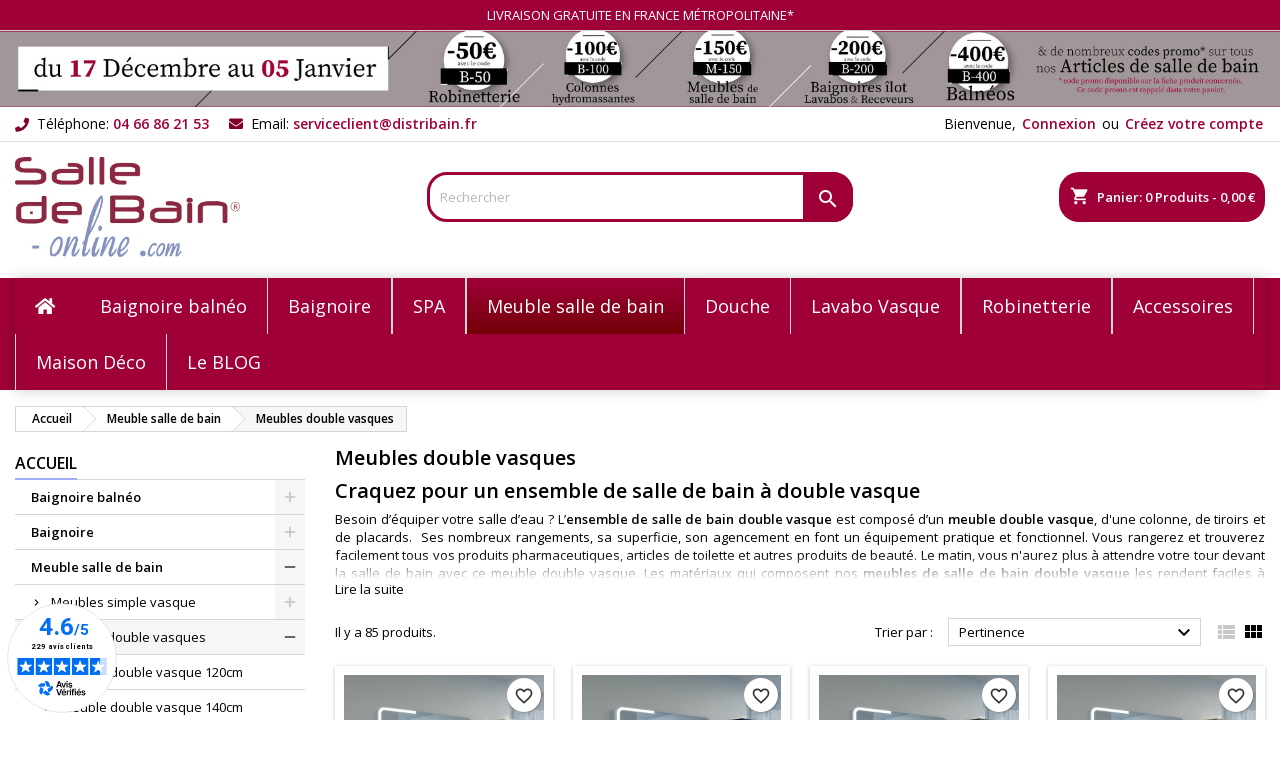

--- FILE ---
content_type: text/html; charset=utf-8
request_url: https://www.salledebain-online.com/1141-meubles-double-vasques?p=5
body_size: 51497
content:
<!doctype html>
<html lang="fr">

  <head>
    
      
  <meta charset="utf-8">


  <meta http-equiv="x-ua-compatible" content="ie=edge">



  <title>Ensemble de salle de bain double vasques, meuble de salle de bain double vasques</title>
  
    <link rel="preconnect" href="https://fonts.googleapis.com">
<link rel="preconnect" href="https://fonts.gstatic.com" crossorigin>

  
  <meta name="description" content="Idéal pour se préparer à deux ou en famille sans se gêner, découvrez notre grande collection de meubles doubles vasques vendus en ensemble avec, selon les références, un placard indépendant, une armoire de toilette ou un miroir, ou un meuble bas.">
  <meta name="keywords" content="armoire de toilette, placards, tiroirs, miroir panoramique, rangement, sanitaire, pièce d&#039;eau, salle de bain, design, moderne, tendance,ensemble salle de bain double vasque,meuble salle de bain double vasque,meuble double vasque">
        <link rel="canonical" href="https://www.salledebain-online.com/1141-meubles-double-vasques">
  
  	  
		  	  
    
  
    <script type="application/ld+json">
  {
    "@context": "https://schema.org",
    "@type": "Organization",
    "name" : "Salle de Bain Online",
    "url" : "https://www.salledebain-online.com/"
         ,"logo": {
        "@type": "ImageObject",
        "url":"https://www.salledebain-online.com/img/logo-1747912755.jpg"
      }
      }
</script>

<script type="application/ld+json">
  {
    "@context": "https://schema.org",
    "@type": "WebPage",
    "isPartOf": {
      "@type": "WebSite",
      "url":  "https://www.salledebain-online.com/",
      "name": "Salle de Bain Online"
    },
    "name": "Ensemble de salle de bain double vasques, meuble de salle de bain double vasques",
    "url":  "https://www.salledebain-online.com/1141-meubles-double-vasques?p=5"
  }
</script>


  <script type="application/ld+json">
    {
      "@context": "https://schema.org",
      "@type": "BreadcrumbList",
      "itemListElement": [
                  {
            "@type": "ListItem",
            "position": 1,
            "name": "Accueil",
            "item": "https://www.salledebain-online.com/"
          },                  {
            "@type": "ListItem",
            "position": 2,
            "name": "Meuble salle de bain",
            "item": "https://www.salledebain-online.com/1093-meuble-salle-de-bain"
          },                  {
            "@type": "ListItem",
            "position": 3,
            "name": "Meubles double vasques",
            "item": "https://www.salledebain-online.com/1141-meubles-double-vasques"
          }              ]
    }
  </script>
  
  
  
  <script type="application/ld+json">
  {
    "@context": "https://schema.org",
    "@type": "ItemList",
    "itemListElement": [
          {
        "@type": "ListItem",
        "position": 1,
        "name": "Meubles salle de bain BELLISSIMO B Blanc",
        "url": "https://www.salledebain-online.com/meubles-double-vasques/8490-meuble-salle-de-bain-bellissimo-b-blanc-3663545084958.html"
      },          {
        "@type": "ListItem",
        "position": 2,
        "name": "Meubles salle de bain BELLISSIMO BS Bleu Saphir",
        "url": "https://www.salledebain-online.com/meubles-double-vasques/9304-meuble-salle-de-bain-bellissimo-bs-bleu-saphir-3663545087362.html"
      },          {
        "@type": "ListItem",
        "position": 3,
        "name": "Meubles salle de bain BELLISSIMO GA Gris Anthracite",
        "url": "https://www.salledebain-online.com/meubles-double-vasques/9303-meuble-salle-de-bain-bellissimo-ga-gris-anthracite-3663545087379.html"
      },          {
        "@type": "ListItem",
        "position": 4,
        "name": "Meubles salle de bain BELLISSIMO SC Scandinave",
        "url": "https://www.salledebain-online.com/meubles-double-vasques/8494-meuble-salle-de-bain-bellissimo-sc-scandinave-3663545088468.html"
      },          {
        "@type": "ListItem",
        "position": 5,
        "name": "Meubles salle de bain BELLISSIMO N Noir",
        "url": "https://www.salledebain-online.com/meubles-double-vasques/8493-meuble-salle-de-bain-bellissimo-n-noir-3663545084989.html"
      },          {
        "@type": "ListItem",
        "position": 6,
        "name": "Meuble de salle de bain DOLCE VITA Bleu Saphir",
        "url": "https://www.salledebain-online.com/meubles-double-vasques/9322-meuble-salle-de-bain-dolce-vita-bs-bleu-saphir-3663545087386.html"
      },          {
        "@type": "ListItem",
        "position": 7,
        "name": "Meubles salle de bain DOLCE VITA B Blanc",
        "url": "https://www.salledebain-online.com/meubles-double-vasques/8530-meuble-salle-de-bain-dolce-vita-b-blanc-3663545085061.html"
      },          {
        "@type": "ListItem",
        "position": 8,
        "name": "Meubles salle de bain MELIZZANO 1400 Noir",
        "url": "https://www.salledebain-online.com/meubles-double-vasques/9284-meuble-salle-de-bain-melizzano-1400-noir-3663545087249.html"
      },          {
        "@type": "ListItem",
        "position": 9,
        "name": "Meubles salle de bain MELIZZANO 1400 Blanc",
        "url": "https://www.salledebain-online.com/meubles-double-vasques/9282-meuble-salle-de-bain-melizzano1400-blanc-3663545087218.html"
      },          {
        "@type": "ListItem",
        "position": 10,
        "name": "Meubles salle de bain MELIZZANO 1400 Bleu Saphir",
        "url": "https://www.salledebain-online.com/meubles-double-vasques/9286-meuble-salle-de-bain-melizzano-1400-bleusaphir-3663545087225.html"
      },          {
        "@type": "ListItem",
        "position": 11,
        "name": "Meubles salle de bain MELIZZANO 1400 Gris Anthracite",
        "url": "https://www.salledebain-online.com/meubles-double-vasques/9283-meuble-salle-de-bain-melizzano1400-gris-anthracite-3663545087232.html"
      },          {
        "@type": "ListItem",
        "position": 12,
        "name": "Meuble salle de bain PIAZZA 1200 Beige galet et Blanc",
        "url": "https://www.salledebain-online.com/meubles-double-vasques/9261-meubles-salle-de-bain-piazza-1200-beigegalet-et-blanc-3663545087096.html"
      },          {
        "@type": "ListItem",
        "position": 13,
        "name": "Meuble salle de bain PIAZZA 1200 Bois naturel et Blanc",
        "url": "https://www.salledebain-online.com/meubles-double-vasques/9223-meubles-salle-de-bain-piazza-1200-boisnaturel-et-blanc-3663545085924.html"
      },          {
        "@type": "ListItem",
        "position": 14,
        "name": "Meuble salle de bain PIAZZA 1200 Gris béton et Blanc",
        "url": "https://www.salledebain-online.com/meubles-double-vasques/9260-meubles-salle-de-bain-piazza-1200-grisbeton-et-blanc-3663545087102.html"
      },          {
        "@type": "ListItem",
        "position": 15,
        "name": "Meuble salle de bain PIAZZA 1400 Beige galet et Blanc",
        "url": "https://www.salledebain-online.com/meubles-double-vasques/9263-meubles-salle-de-bain-piazza-1400-beigegalet-et-blanc-3663545087119.html"
      },          {
        "@type": "ListItem",
        "position": 16,
        "name": "Meuble salle de bain PORTOFINO 1600 Noir et Bois Naturel",
        "url": "https://www.salledebain-online.com/meubles-double-vasques/9341-meubles-salle-de-bain-portofino-1600-noir-et-boisnaturel-3663545087607.html"
      },          {
        "@type": "ListItem",
        "position": 17,
        "name": "Meuble salle de bain PORTOFINO 1600 Blanc et Bois Naturel",
        "url": "https://www.salledebain-online.com/meubles-double-vasques/9338-meubles-salle-de-bain-portofino-1600-blanc-et-boisnaturel-3663545087638.html"
      },          {
        "@type": "ListItem",
        "position": 18,
        "name": "Meuble salle de bain PORTOFINO 1400 Noir et Bois naturel",
        "url": "https://www.salledebain-online.com/meubles-double-vasques/9340-meubles-salle-de-bain-portofino-1400-noir-et-boisnaturel-3663545087621.html"
      },          {
        "@type": "ListItem",
        "position": 19,
        "name": "Meuble salle de bain PORTOFINO 1400 Blanc et Bois Naturel",
        "url": "https://www.salledebain-online.com/meubles-double-vasques/9337-meubles-salle-de-bain-portofino-1400-blanc-et-boisnaturel-3663545087591.html"
      },          {
        "@type": "ListItem",
        "position": 20,
        "name": "Meuble salle de bain PORTOFINO 1200 Blanc et Bois Naturel",
        "url": "https://www.salledebain-online.com/meubles-double-vasques/9336-meubles-salle-de-bain-portofino-1200-blanc-et-boisnaturel-3663545087584.html"
      },          {
        "@type": "ListItem",
        "position": 21,
        "name": "Meuble salle de bain SANZA 1600 Noir et Bois Naturel",
        "url": "https://www.salledebain-online.com/meubles-double-vasques/9348-meubles-salle-de-bain-sanza-1600-noir-et-boisnaturel-3663545087690.html"
      },          {
        "@type": "ListItem",
        "position": 22,
        "name": "Meuble salle de bain SANZA 1600 Blanc et Bois naturel",
        "url": "https://www.salledebain-online.com/meubles-double-vasques/9344-meubles-salle-de-bain-sanza-1600-blanc-et-boisnaturel-3663545087669.html"
      },          {
        "@type": "ListItem",
        "position": 23,
        "name": "Meuble salle de bain SANZA 1400 Blanc et Bois Naturel",
        "url": "https://www.salledebain-online.com/meubles-double-vasques/9343-meubles-salle-de-bain-sanza-1400-blanc-et-boisnaturel-3663545087652.html"
      },          {
        "@type": "ListItem",
        "position": 24,
        "name": "Meuble salle de bain SANZA 1200 Blanc et Bois Naturel",
        "url": "https://www.salledebain-online.com/meubles-double-vasques/9342-meubles-salle-de-bain-sanza-1200-blanc-et-boisnaturel-3663545087645.html"
      },          {
        "@type": "ListItem",
        "position": 25,
        "name": "Meuble salle de bain FABRIANO 1600 Noir",
        "url": "https://www.salledebain-online.com/meubles-double-vasques/9371-meuble-salle-de-bain-fabriano-1600-noir-3663545087485.html"
      },          {
        "@type": "ListItem",
        "position": 26,
        "name": "Meuble salle de bain FABRIANO 1600 Blanc",
        "url": "https://www.salledebain-online.com/meubles-double-vasques/9365-meuble-salle-de-bain-fabriano-1600-blanc-3663545087515.html"
      },          {
        "@type": "ListItem",
        "position": 27,
        "name": "Meuble salle de bain FABRIANO 1400 Noir",
        "url": "https://www.salledebain-online.com/meubles-double-vasques/9370-meuble-salle-de-bain-fabriano-1400-noir-3663545087478.html"
      },          {
        "@type": "ListItem",
        "position": 28,
        "name": "Meuble salle de bain FABRIANO 1400 Blanc",
        "url": "https://www.salledebain-online.com/meubles-double-vasques/9364-meuble-salle-de-bain-fabriano-1400-blanc-3663545087508.html"
      },          {
        "@type": "ListItem",
        "position": 29,
        "name": "Meuble salle de bain FABRIANO 1200 Noir",
        "url": "https://www.salledebain-online.com/meubles-double-vasques/9369-meuble-salle-de-bain-fabriano-1200-noir-3663545087454.html"
      },          {
        "@type": "ListItem",
        "position": 30,
        "name": "Meuble salle de bain FABRIANO 1200 Blanc",
        "url": "https://www.salledebain-online.com/meubles-double-vasques/9363-meuble-salle-de-bain-fabriano-1200-blanc-3663545087492.html"
      },          {
        "@type": "ListItem",
        "position": 31,
        "name": "Meuble salle de bain FLORENTINO 1600N",
        "url": "https://www.salledebain-online.com/meubles-double-vasques/9359-meuble-salle-de-bain-florentino-1600-noir-3663545087546.html"
      },          {
        "@type": "ListItem",
        "position": 32,
        "name": "Meuble salle de bain FLORENTINO 1400B",
        "url": "https://www.salledebain-online.com/meubles-double-vasques/9356-meuble-salle-de-bain-florentino-1400-blanc-3663545087560.html"
      },          {
        "@type": "ListItem",
        "position": 33,
        "name": "Meubles salle de bain VERZINO 1400 Bois Naturel et Noir mat",
        "url": "https://www.salledebain-online.com/meubles-double-vasques/9331-meuble-salle-de-bain-verzino-1400-bois-naturel-et-noir-3663545087409.html"
      },          {
        "@type": "ListItem",
        "position": 34,
        "name": "Meubles salle de bain VERZINO 1400 Blanc mat et Bois Naturel",
        "url": "https://www.salledebain-online.com/meubles-double-vasques/9329-meuble-salle-de-bain-verzino-1400-blanc-et-bois-naturel-3663545087393.html"
      },          {
        "@type": "ListItem",
        "position": 35,
        "name": "Meubles salle de bain VERZINO 1400 Blanc mat et Noir mat",
        "url": "https://www.salledebain-online.com/meubles-double-vasques/9330-meuble-salle-de-bain-verzino-1400-blanc-et-noir-3663545087416.html"
      },          {
        "@type": "ListItem",
        "position": 36,
        "name": "Meubles salle de bain VENEZIA Bois Naturel et Blanc mat",
        "url": "https://www.salledebain-online.com/meubles-double-vasques/9333-meuble-salle-de-bain-venezia-1400-bois-naturel-et-blanc-3663545087430.html"
      },          {
        "@type": "ListItem",
        "position": 37,
        "name": "Meubles salle de bain VENEZIA Bois Naturel et Noir mat ",
        "url": "https://www.salledebain-online.com/meubles-double-vasques/9334-meuble-salle-de-bain-venezia-1400-bois-naturel-et-noir-3663545087447.html"
      },          {
        "@type": "ListItem",
        "position": 38,
        "name": "Meuble salle de bain AVELLINO 1600B",
        "url": "https://www.salledebain-online.com/meubles-double-vasques/8893-meuble-salle-de-bain-avellino-1600-3663545085412.html"
      },          {
        "@type": "ListItem",
        "position": 39,
        "name": "Meuble salle de bain AVELLINO 1400B",
        "url": "https://www.salledebain-online.com/meubles-double-vasques/8841-meuble-salle-de-bain-avellino-1400-3663545085368.html"
      },          {
        "@type": "ListItem",
        "position": 40,
        "name": "Meuble salle de bain AVELLINO 1200B",
        "url": "https://www.salledebain-online.com/meubles-double-vasques/8892-meuble-salle-de-bain-avellino-1200-3663545089489.html"
      },          {
        "@type": "ListItem",
        "position": 41,
        "name": "Meuble de salle de bain Avigliano 1400 Blanc",
        "url": "https://www.salledebain-online.com/meubles-double-vasques/9391-meuble-de-salle-de-bain-avigliano-1400-blanc-3663545088055.html"
      },          {
        "@type": "ListItem",
        "position": 42,
        "name": "Meuble salle de bain BELLANO 1400 Bois naturel et Blanc",
        "url": "https://www.salledebain-online.com/meubles-double-vasques/9221-meubles-salle-de-bain-bellano-1400-boisnaturel-et-blanc-3663545085900.html"
      },          {
        "@type": "ListItem",
        "position": 43,
        "name": "Meuble salle de bain BELLANO 1400 Beige galet et Blanc",
        "url": "https://www.salledebain-online.com/meubles-double-vasques/9257-meubles-salle-de-bain-bellano-1400-beigegalet-et-blanc-3663545087072.html"
      },          {
        "@type": "ListItem",
        "position": 44,
        "name": "Meuble salle de bain BELLANO 1400 Gris béton et Blanc",
        "url": "https://www.salledebain-online.com/meubles-double-vasques/9256-meubles-salle-de-bain-bellano-1400-grisbeton-et-blanc-3663545087089.html"
      },          {
        "@type": "ListItem",
        "position": 45,
        "name": "Meuble salle de bain Lanzara 1200 Béton",
        "url": "https://www.salledebain-online.com/meubles-double-vasques/9275-meuble-salle-de-bain-lanzara-1200-beton-3663545087157.html"
      },          {
        "@type": "ListItem",
        "position": 46,
        "name": "Meuble salle de bain FABRIZIA 1200 Bois naturel et Blanc",
        "url": "https://www.salledebain-online.com/meubles-double-vasques/9231-meubles-salle-de-bain-fabrizia-1200-boisnaturel-et-blanc-3663545085962.html"
      },          {
        "@type": "ListItem",
        "position": 47,
        "name": "Meuble salle de bain FABRIZIA 1400 Bois naturel et Blanc",
        "url": "https://www.salledebain-online.com/meubles-double-vasques/9232-meubles-salle-de-bain-fabrizia-1400-boisnaturel-et-blanc-3663545085979.html"
      },          {
        "@type": "ListItem",
        "position": 48,
        "name": "Meuble salle de bain SPEZZANO 1200 Bois naturel et Blanc",
        "url": "https://www.salledebain-online.com/meubles-double-vasques/9240-meubles-salle-de-bain-spezzano-1200-boisnaturel-et-blanc-3663545087034.html"
      },          {
        "@type": "ListItem",
        "position": 49,
        "name": "Meuble salle de bain SPEZZANO 1200 Gris béton et Blanc",
        "url": "https://www.salledebain-online.com/meubles-double-vasques/9241-meubles-salle-de-bain-spezzano-1200-grisbeton-et-blanc-3663545087041.html"
      },          {
        "@type": "ListItem",
        "position": 50,
        "name": "Meuble salle de bain MARUCA 1200 Bois naturel et Blanc",
        "url": "https://www.salledebain-online.com/meubles-double-vasques/9235-meubles-salle-de-bain-maruca-1200-boisnaturel-et-blanc-3663545085986.html"
      }        ]
  }
</script>

  
  
    
                
                            
        <link rel="next" href="https://www.salledebain-online.com/1141-meubles-double-vasques?page=2">  

  
    <meta property="og:title" content="Ensemble de salle de bain double vasques, meuble de salle de bain double vasques" />
    <meta property="og:description" content="Idéal pour se préparer à deux ou en famille sans se gêner, découvrez notre grande collection de meubles doubles vasques vendus en ensemble avec, selon les références, un placard indépendant, une armoire de toilette ou un miroir, ou un meuble bas." />
    <meta property="og:url" content="https://www.salledebain-online.com/1141-meubles-double-vasques?p=5" />
    <meta property="og:site_name" content="Salle de Bain Online" />
    <meta property="og:type" content="website" />    



  <meta name="viewport" content="width=device-width, initial-scale=1">



  <link rel="icon" type="image/vnd.microsoft.icon" href="https://www.salledebain-online.com/img/favicon.ico?1759640658">
  <link rel="shortcut icon" type="image/x-icon" href="https://www.salledebain-online.com/img/favicon.ico?1759640658">



  
  <link rel="stylesheet" href="https://www.salledebain-online.com/themes/AngarTheme/assets/css/theme.css" type="text/css" media="all">
  <link rel="stylesheet" href="https://www.salledebain-online.com/themes/AngarTheme/assets/css/libs/jquery.bxslider.css" type="text/css" media="all">
  <link rel="stylesheet" href="https://www.salledebain-online.com/themes/AngarTheme/assets/css/font-awesome.css" type="text/css" media="all">
  <link rel="stylesheet" href="https://www.salledebain-online.com/themes/AngarTheme/assets/css/angartheme.css" type="text/css" media="all">
  <link rel="stylesheet" href="https://www.salledebain-online.com/themes/AngarTheme/assets/css/home_modyficators.css" type="text/css" media="all">
  <link rel="stylesheet" href="https://www.salledebain-online.com/themes/AngarTheme/assets/css/rwd.css" type="text/css" media="all">
  <link rel="stylesheet" href="https://www.salledebain-online.com/themes/AngarTheme/assets/css/black.css" type="text/css" media="all">
  <link rel="stylesheet" href="https://www.salledebain-online.com/modules/ps_socialfollow/views/css/ps_socialfollow.css" type="text/css" media="all">
  <link rel="stylesheet" href="https://www.salledebain-online.com/modules/fintecture/views/css/shop.css?1.22.1" type="text/css" media="all">
  <link rel="stylesheet" href="https://www.salledebain-online.com/themes/AngarTheme/modules/ps_searchbar/ps_searchbar.css" type="text/css" media="all">
  <link rel="stylesheet" href="https://cdnjs.cloudflare.com/ajax/libs/font-awesome/5.9.0/css/all.min.css" type="text/css" media="all">
  <link rel="stylesheet" href="https://www.salledebain-online.com/modules/paypal/views/css/paypal_fo.css" type="text/css" media="all">
  <link rel="stylesheet" href="https://www.salledebain-online.com/modules/prestablog/views/css/grid-and-slides-module.css" type="text/css" media="all">
  <link rel="stylesheet" href="https://www.salledebain-online.com/modules/prestablog/views/css/blog1.css" type="text/css" media="all">
  <link rel="stylesheet" href="https://www.salledebain-online.com/modules/angarbanners/views/css/hooks.css" type="text/css" media="all">
  <link rel="stylesheet" href="https://www.salledebain-online.com/modules/angarcatproduct/views/css/at_catproduct.css" type="text/css" media="all">
  <link rel="stylesheet" href="https://www.salledebain-online.com/modules/angarcmsdesc/views/css/angarcmsdesc.css" type="text/css" media="all">
  <link rel="stylesheet" href="https://www.salledebain-online.com/modules/angarcmsinfo/views/css/angarcmsinfo.css" type="text/css" media="all">
  <link rel="stylesheet" href="https://www.salledebain-online.com/modules/angarmanufacturer/views/css/at_manufacturer.css" type="text/css" media="all">
  <link rel="stylesheet" href="https://www.salledebain-online.com/modules/angarparallax/views/css/at_parallax.css" type="text/css" media="all">
  <link rel="stylesheet" href="https://www.salledebain-online.com/modules/angarslider/views/css/angarslider.css" type="text/css" media="all">
  <link rel="stylesheet" href="https://www.salledebain-online.com/modules/angarscrolltop/views/css/angarscrolltop.css" type="text/css" media="all">
  <link rel="stylesheet" href="https://www.salledebain-online.com/modules/angarwhatsapp/views/css/angarwhatsapp.css" type="text/css" media="all">
  <link rel="stylesheet" href="https://www.salledebain-online.com/modules/pm_advancedtopmenu/views/css/pm_advancedtopmenu_base.css" type="text/css" media="all">
  <link rel="stylesheet" href="https://www.salledebain-online.com/modules/pm_advancedtopmenu/views/css/pm_advancedtopmenu_product.css" type="text/css" media="all">
  <link rel="stylesheet" href="https://www.salledebain-online.com/modules/pm_advancedtopmenu/views/css/pm_advancedtopmenu_global-1.css" type="text/css" media="all">
  <link rel="stylesheet" href="https://www.salledebain-online.com/modules/pm_advancedtopmenu/views/css/pm_advancedtopmenu_advanced-1.css" type="text/css" media="all">
  <link rel="stylesheet" href="https://www.salledebain-online.com/modules/pm_advancedtopmenu/views/css/pm_advancedtopmenu-1.css" type="text/css" media="all">
  <link rel="stylesheet" href="https://www.salledebain-online.com/modules/seosaproductlabels/views/css/seosaproductlabels.css" type="text/css" media="all">
  <link rel="stylesheet" href="https://www.salledebain-online.com/modules/netreviews/views/css/category-reloaded.css" type="text/css" media="all">
  <link rel="stylesheet" href="https://www.salledebain-online.com/modules/brlmulticheque//views/css/front.css" type="text/css" media="all">
  <link rel="stylesheet" href="https://www.salledebain-online.com/modules/flashsales/views/css/front/countdown.css" type="text/css" media="all">
  <link rel="stylesheet" href="https://www.salledebain-online.com/modules/flashsales/views/css/front/global.css" type="text/css" media="all">
  <link rel="stylesheet" href="https://www.salledebain-online.com/modules/flashsales/views/css/front/miniature17.css" type="text/css" media="all">
  <link rel="stylesheet" href="https://www.salledebain-online.com/modules/flashsales/views/css/tools/owl.carousel.min.css" type="text/css" media="all">
  <link rel="stylesheet" href="https://www.salledebain-online.com/modules/flashsales/views/css/tools/owl.theme.default.min.css" type="text/css" media="all">
  <link rel="stylesheet" href="https://www.salledebain-online.com/js/jquery/ui/themes/base/minified/jquery-ui.min.css" type="text/css" media="all">
  <link rel="stylesheet" href="https://www.salledebain-online.com/js/jquery/ui/themes/base/minified/jquery.ui.theme.min.css" type="text/css" media="all">
  <link rel="stylesheet" href="https://www.salledebain-online.com/themes/AngarTheme/modules/blockwishlist/public/wishlist.css" type="text/css" media="all">
  <link rel="stylesheet" href="https://www.salledebain-online.com/themes/AngarTheme/assets/css/custom.css" type="text/css" media="all">


<link rel="stylesheet" rel="preload" as="style" href="https://fonts.googleapis.com/css?family=Open+Sans:400,600&amp;subset=latin,latin-ext&display=block" type="text/css" media="all" />



  

  <script type="text/javascript">
        var adtm_activeLink = {"id":1141,"type":"category"};
        var adtm_isToggleMode = false;
        var adtm_menuHamburgerSelector = "#menu-icon2, .menu-icon2";
        var adtm_stickyOnMobile = false;
        var blockwishlistController = "https:\/\/www.salledebain-online.com\/module\/blockwishlist\/action";
        var cartId = -1;
        var checkoutPaymentStepUrl = "https:\/\/www.salledebain-online.com\/commande?step=3";
        var prestashop = {"cart":{"products":[],"totals":{"total":{"type":"total","label":"Total","amount":0,"value":"0,00\u00a0\u20ac"},"total_including_tax":{"type":"total","label":"Total TTC","amount":0,"value":"0,00\u00a0\u20ac"},"total_excluding_tax":{"type":"total","label":"Total HT :","amount":0,"value":"0,00\u00a0\u20ac"}},"subtotals":{"products":{"type":"products","label":"Sous-total","amount":0,"value":"0,00\u00a0\u20ac"},"discounts":null,"shipping":{"type":"shipping","label":"Livraison","amount":0,"value":""},"tax":null},"products_count":0,"summary_string":"0 articles","vouchers":{"allowed":1,"added":[]},"discounts":[{"id_cart_rule":null,"id_customer":0,"date_from":"2025-12-17 08:00:00","date_to":"2026-01-05 23:59:59","description":"Offre valable du 17\/12\/2025 au 05\/01\/2026 sur toute la Robinetterie.","quantity":1000,"quantity_per_user":100,"priority":1,"partial_use":1,"code":"B-50","minimum_amount":"0.000000","minimum_amount_tax":1,"minimum_amount_currency":1,"minimum_amount_shipping":0,"country_restriction":0,"carrier_restriction":0,"group_restriction":0,"cart_rule_restriction":0,"product_restriction":1,"shop_restriction":0,"free_shipping":0,"reduction_percent":"0.00","reduction_amount":"50.000000","reduction_tax":1,"reduction_currency":1,"reduction_product":0,"reduction_exclude_special":0,"gift_product":0,"gift_product_attribute":0,"highlight":1,"active":1,"date_add":"2025-12-03 16:15:03","date_upd":"2025-12-17 10:26:16","id_lang":null,"name":null,"quantity_for_user":91},{"id_cart_rule":null,"id_customer":0,"date_from":"2025-12-17 08:00:00","date_to":"2026-01-05 23:59:59","description":"Offre valable du 17\/12\/2025 au 05\/01\/2026 sur toutes les colonnes de douche.","quantity":1000,"quantity_per_user":100,"priority":1,"partial_use":1,"code":"B-100","minimum_amount":"0.000000","minimum_amount_tax":1,"minimum_amount_currency":1,"minimum_amount_shipping":0,"country_restriction":0,"carrier_restriction":0,"group_restriction":0,"cart_rule_restriction":0,"product_restriction":1,"shop_restriction":0,"free_shipping":0,"reduction_percent":"0.00","reduction_amount":"100.000000","reduction_tax":1,"reduction_currency":1,"reduction_product":0,"reduction_exclude_special":0,"gift_product":0,"gift_product_attribute":0,"highlight":1,"active":1,"date_add":"2025-12-03 16:17:13","date_upd":"2025-12-17 10:26:05","id_lang":null,"name":null,"quantity_for_user":91},{"id_cart_rule":null,"id_customer":0,"date_from":"2025-12-17 08:00:00","date_to":"2026-01-05 23:59:59","description":"Offre valable du 17\/12\/2025 au 05\/01\/2026","quantity":1000,"quantity_per_user":100,"priority":1,"partial_use":1,"code":"B-200","minimum_amount":"0.000000","minimum_amount_tax":1,"minimum_amount_currency":1,"minimum_amount_shipping":0,"country_restriction":0,"carrier_restriction":0,"group_restriction":0,"cart_rule_restriction":0,"product_restriction":1,"shop_restriction":0,"free_shipping":0,"reduction_percent":"0.00","reduction_amount":"200.000000","reduction_tax":1,"reduction_currency":1,"reduction_product":0,"reduction_exclude_special":0,"gift_product":0,"gift_product_attribute":0,"highlight":1,"active":1,"date_add":"2025-12-03 16:18:46","date_upd":"2025-12-17 10:25:57","id_lang":null,"name":null,"quantity_for_user":91},{"id_cart_rule":null,"id_customer":0,"date_from":"2025-12-17 08:00:00","date_to":"2026-01-05 23:59:59","description":"Offre valable du 17\/12\/2025 au 05\/01\/2026 sur une s\u00e9lection de Meubles de salle de bain.","quantity":999,"quantity_per_user":100,"priority":1,"partial_use":1,"code":"M-150","minimum_amount":"0.000000","minimum_amount_tax":1,"minimum_amount_currency":1,"minimum_amount_shipping":0,"country_restriction":0,"carrier_restriction":0,"group_restriction":0,"cart_rule_restriction":0,"product_restriction":1,"shop_restriction":0,"free_shipping":0,"reduction_percent":"0.00","reduction_amount":"150.000000","reduction_tax":1,"reduction_currency":1,"reduction_product":0,"reduction_exclude_special":0,"gift_product":0,"gift_product_attribute":0,"highlight":1,"active":1,"date_add":"2025-12-03 16:21:07","date_upd":"2025-12-20 22:27:52","id_lang":null,"name":null,"quantity_for_user":91},{"id_cart_rule":null,"id_customer":0,"date_from":"2025-12-17 08:00:00","date_to":"2026-01-05 23:59:59","description":"Offre valable du 17\/12\/2025 au 05\/01\/2026 sur une s\u00e9lection de Meubles de salle de bain.","quantity":1000,"quantity_per_user":100,"priority":1,"partial_use":1,"code":"M-200","minimum_amount":"0.000000","minimum_amount_tax":1,"minimum_amount_currency":1,"minimum_amount_shipping":0,"country_restriction":0,"carrier_restriction":0,"group_restriction":0,"cart_rule_restriction":0,"product_restriction":1,"shop_restriction":0,"free_shipping":0,"reduction_percent":"0.00","reduction_amount":"200.000000","reduction_tax":1,"reduction_currency":1,"reduction_product":0,"reduction_exclude_special":0,"gift_product":0,"gift_product_attribute":0,"highlight":1,"active":1,"date_add":"2025-12-03 16:23:25","date_upd":"2025-12-17 10:25:41","id_lang":null,"name":null,"quantity_for_user":91},{"id_cart_rule":null,"id_customer":0,"date_from":"2025-12-17 08:00:00","date_to":"2026-01-05 23:59:59","description":"Offre valable du 17\/12\/2025 au 05\/01\/2026 sur une s\u00e9lection de Baignoires Baln\u00e9o.","quantity":1000,"quantity_per_user":100,"priority":1,"partial_use":1,"code":"B-400","minimum_amount":"0.000000","minimum_amount_tax":1,"minimum_amount_currency":1,"minimum_amount_shipping":0,"country_restriction":0,"carrier_restriction":0,"group_restriction":0,"cart_rule_restriction":0,"product_restriction":1,"shop_restriction":0,"free_shipping":0,"reduction_percent":"0.00","reduction_amount":"400.000000","reduction_tax":1,"reduction_currency":1,"reduction_product":0,"reduction_exclude_special":0,"gift_product":0,"gift_product_attribute":0,"highlight":1,"active":1,"date_add":"2025-12-03 16:25:29","date_upd":"2025-12-17 10:25:33","id_lang":null,"name":null,"quantity_for_user":91},{"id_cart_rule":null,"id_customer":0,"date_from":"2025-12-17 08:00:00","date_to":"2026-01-05 23:59:59","description":"Offre valable du 17\/12\/2025 au 05\/01\/2026 sur une s\u00e9lection de Baignoires Baln\u00e9o.","quantity":1000,"quantity_per_user":100,"priority":1,"partial_use":1,"code":"B-500","minimum_amount":"0.000000","minimum_amount_tax":1,"minimum_amount_currency":1,"minimum_amount_shipping":0,"country_restriction":0,"carrier_restriction":0,"group_restriction":0,"cart_rule_restriction":0,"product_restriction":1,"shop_restriction":0,"free_shipping":0,"reduction_percent":"0.00","reduction_amount":"500.000000","reduction_tax":1,"reduction_currency":1,"reduction_product":0,"reduction_exclude_special":0,"gift_product":0,"gift_product_attribute":0,"highlight":1,"active":1,"date_add":"2025-12-03 16:27:19","date_upd":"2025-12-17 10:25:23","id_lang":null,"name":null,"quantity_for_user":91}],"minimalPurchase":0,"minimalPurchaseRequired":""},"currency":{"id":1,"name":"Euro","iso_code":"EUR","iso_code_num":"978","sign":"\u20ac"},"customer":{"lastname":null,"firstname":null,"email":null,"birthday":null,"newsletter":null,"newsletter_date_add":null,"optin":null,"website":null,"company":null,"siret":null,"ape":null,"is_logged":false,"gender":{"type":null,"name":null},"addresses":[]},"country":{"id_zone":13,"id_currency":0,"call_prefix":33,"iso_code":"FR","active":"1","contains_states":"0","need_identification_number":"0","need_zip_code":"1","zip_code_format":"NNNNN","display_tax_label":"1","name":"France","id":8},"language":{"name":"Fran\u00e7ais (French)","iso_code":"fr","locale":"fr-FR","language_code":"fr","active":"1","is_rtl":"0","date_format_lite":"d\/m\/Y","date_format_full":"d\/m\/Y H:i:s","id":1},"page":{"title":"","canonical":"https:\/\/www.salledebain-online.com\/1141-meubles-double-vasques","meta":{"title":"Ensemble de salle de bain double vasques, meuble de salle de bain double vasques","description":"Id\u00e9al pour se pr\u00e9parer \u00e0 deux ou en famille sans se g\u00eaner, d\u00e9couvrez notre grande collection de meubles doubles vasques vendus en ensemble avec, selon les r\u00e9f\u00e9rences, un placard ind\u00e9pendant, une armoire de toilette ou un miroir, ou un meuble bas.","keywords":"armoire de toilette, placards, tiroirs, miroir panoramique, rangement, sanitaire, pi\u00e8ce d'eau, salle de bain, design, moderne, tendance,ensemble salle de bain double vasque,meuble salle de bain double vasque,meuble double vasque","robots":"index"},"page_name":"category","body_classes":{"lang-fr":true,"lang-rtl":false,"country-FR":true,"currency-EUR":true,"layout-left-column":true,"page-category":true,"tax-display-enabled":true,"page-customer-account":false,"category-id-1141":true,"category-Meubles double vasques":true,"category-id-parent-1093":true,"category-depth-level-3":true},"admin_notifications":[],"password-policy":{"feedbacks":{"0":"Tr\u00e8s faible","1":"Faible","2":"Moyenne","3":"Fort","4":"Tr\u00e8s fort","Straight rows of keys are easy to guess":"Les suites de touches sur le clavier sont faciles \u00e0 deviner","Short keyboard patterns are easy to guess":"Les mod\u00e8les courts sur le clavier sont faciles \u00e0 deviner.","Use a longer keyboard pattern with more turns":"Utilisez une combinaison de touches plus longue et plus complexe.","Repeats like \"aaa\" are easy to guess":"Les r\u00e9p\u00e9titions (ex. : \"aaa\") sont faciles \u00e0 deviner.","Repeats like \"abcabcabc\" are only slightly harder to guess than \"abc\"":"Les r\u00e9p\u00e9titions (ex. : \"abcabcabc\") sont seulement un peu plus difficiles \u00e0 deviner que \"abc\".","Sequences like abc or 6543 are easy to guess":"Les s\u00e9quences (ex. : abc ou 6543) sont faciles \u00e0 deviner.","Recent years are easy to guess":"Les ann\u00e9es r\u00e9centes sont faciles \u00e0 deviner.","Dates are often easy to guess":"Les dates sont souvent faciles \u00e0 deviner.","This is a top-10 common password":"Ce mot de passe figure parmi les 10 mots de passe les plus courants.","This is a top-100 common password":"Ce mot de passe figure parmi les 100 mots de passe les plus courants.","This is a very common password":"Ceci est un mot de passe tr\u00e8s courant.","This is similar to a commonly used password":"Ce mot de passe est similaire \u00e0 un mot de passe couramment utilis\u00e9.","A word by itself is easy to guess":"Un mot seul est facile \u00e0 deviner.","Names and surnames by themselves are easy to guess":"Les noms et les surnoms seuls sont faciles \u00e0 deviner.","Common names and surnames are easy to guess":"Les noms et les pr\u00e9noms courants sont faciles \u00e0 deviner.","Use a few words, avoid common phrases":"Utilisez quelques mots, \u00e9vitez les phrases courantes.","No need for symbols, digits, or uppercase letters":"Pas besoin de symboles, de chiffres ou de majuscules.","Avoid repeated words and characters":"\u00c9viter de r\u00e9p\u00e9ter les mots et les caract\u00e8res.","Avoid sequences":"\u00c9viter les s\u00e9quences.","Avoid recent years":"\u00c9vitez les ann\u00e9es r\u00e9centes.","Avoid years that are associated with you":"\u00c9vitez les ann\u00e9es qui vous sont associ\u00e9es.","Avoid dates and years that are associated with you":"\u00c9vitez les dates et les ann\u00e9es qui vous sont associ\u00e9es.","Capitalization doesn't help very much":"Les majuscules ne sont pas tr\u00e8s utiles.","All-uppercase is almost as easy to guess as all-lowercase":"Un mot de passe tout en majuscules est presque aussi facile \u00e0 deviner qu'un mot de passe tout en minuscules.","Reversed words aren't much harder to guess":"Les mots invers\u00e9s ne sont pas beaucoup plus difficiles \u00e0 deviner.","Predictable substitutions like '@' instead of 'a' don't help very much":"Les substitutions pr\u00e9visibles comme '\"@\" au lieu de \"a\" n'aident pas beaucoup.","Add another word or two. Uncommon words are better.":"Ajoutez un autre mot ou deux. Pr\u00e9f\u00e9rez les mots peu courants."}}},"shop":{"name":"Salle de Bain Online","logo":"https:\/\/www.salledebain-online.com\/img\/logo-1747912755.jpg","stores_icon":"https:\/\/www.salledebain-online.com\/img\/logo_stores.png","favicon":"https:\/\/www.salledebain-online.com\/img\/favicon.ico"},"core_js_public_path":"\/themes\/","urls":{"base_url":"https:\/\/www.salledebain-online.com\/","current_url":"https:\/\/www.salledebain-online.com\/1141-meubles-double-vasques?p=5","shop_domain_url":"https:\/\/www.salledebain-online.com","img_ps_url":"https:\/\/www.salledebain-online.com\/img\/","img_cat_url":"https:\/\/www.salledebain-online.com\/img\/c\/","img_lang_url":"https:\/\/www.salledebain-online.com\/img\/l\/","img_prod_url":"https:\/\/www.salledebain-online.com\/img\/p\/","img_manu_url":"https:\/\/www.salledebain-online.com\/img\/m\/","img_sup_url":"https:\/\/www.salledebain-online.com\/img\/su\/","img_ship_url":"https:\/\/www.salledebain-online.com\/img\/s\/","img_store_url":"https:\/\/www.salledebain-online.com\/img\/st\/","img_col_url":"https:\/\/www.salledebain-online.com\/img\/co\/","img_url":"https:\/\/www.salledebain-online.com\/themes\/AngarTheme\/assets\/img\/","css_url":"https:\/\/www.salledebain-online.com\/themes\/AngarTheme\/assets\/css\/","js_url":"https:\/\/www.salledebain-online.com\/themes\/AngarTheme\/assets\/js\/","pic_url":"https:\/\/www.salledebain-online.com\/upload\/","theme_assets":"https:\/\/www.salledebain-online.com\/themes\/AngarTheme\/assets\/","theme_dir":"https:\/\/www.salledebain-online.com\/themes\/AngarTheme\/","pages":{"address":"https:\/\/www.salledebain-online.com\/adresse","addresses":"https:\/\/www.salledebain-online.com\/adresses","authentication":"https:\/\/www.salledebain-online.com\/connexion","manufacturer":"https:\/\/www.salledebain-online.com\/fabricants","cart":"https:\/\/www.salledebain-online.com\/panier","category":"https:\/\/www.salledebain-online.com\/index.php?controller=category","cms":"https:\/\/www.salledebain-online.com\/index.php?controller=cms","contact":"https:\/\/www.salledebain-online.com\/nous-contacter","discount":"https:\/\/www.salledebain-online.com\/reduction","guest_tracking":"https:\/\/www.salledebain-online.com\/suivi-commande-invite","history":"https:\/\/www.salledebain-online.com\/historique-commandes","identity":"https:\/\/www.salledebain-online.com\/identite","index":"https:\/\/www.salledebain-online.com\/","my_account":"https:\/\/www.salledebain-online.com\/mon-compte","order_confirmation":"https:\/\/www.salledebain-online.com\/confirmation-commande","order_detail":"https:\/\/www.salledebain-online.com\/index.php?controller=order-detail","order_follow":"https:\/\/www.salledebain-online.com\/suivi-commande","order":"https:\/\/www.salledebain-online.com\/commande","order_return":"https:\/\/www.salledebain-online.com\/index.php?controller=order-return","order_slip":"https:\/\/www.salledebain-online.com\/avoirs","pagenotfound":"https:\/\/www.salledebain-online.com\/page-introuvable","password":"https:\/\/www.salledebain-online.com\/recuperation-mot-de-passe","pdf_invoice":"https:\/\/www.salledebain-online.com\/index.php?controller=pdf-invoice","pdf_order_return":"https:\/\/www.salledebain-online.com\/index.php?controller=pdf-order-return","pdf_order_slip":"https:\/\/www.salledebain-online.com\/index.php?controller=pdf-order-slip","prices_drop":"https:\/\/www.salledebain-online.com\/promotions","product":"https:\/\/www.salledebain-online.com\/index.php?controller=product","registration":"https:\/\/www.salledebain-online.com\/index.php?controller=registration","search":"https:\/\/www.salledebain-online.com\/recherche","sitemap":"https:\/\/www.salledebain-online.com\/plan-site","stores":"https:\/\/www.salledebain-online.com\/magasins","supplier":"https:\/\/www.salledebain-online.com\/fournisseur","new_products":"https:\/\/www.salledebain-online.com\/nouveaux-produits","brands":"https:\/\/www.salledebain-online.com\/fabricants","register":"https:\/\/www.salledebain-online.com\/index.php?controller=registration","order_login":"https:\/\/www.salledebain-online.com\/commande?login=1"},"alternative_langs":[],"actions":{"logout":"https:\/\/www.salledebain-online.com\/?mylogout="},"no_picture_image":{"bySize":{"small_default":{"url":"https:\/\/www.salledebain-online.com\/img\/p\/fr-default-small_default.jpg","width":98,"height":98},"cart_default":{"url":"https:\/\/www.salledebain-online.com\/img\/p\/fr-default-cart_default.jpg","width":125,"height":125},"home_default":{"url":"https:\/\/www.salledebain-online.com\/img\/p\/fr-default-home_default.jpg","width":300,"height":300},"medium_default":{"url":"https:\/\/www.salledebain-online.com\/img\/p\/fr-default-medium_default.jpg","width":452,"height":452},"large_default":{"url":"https:\/\/www.salledebain-online.com\/img\/p\/fr-default-large_default.jpg","width":800,"height":800}},"small":{"url":"https:\/\/www.salledebain-online.com\/img\/p\/fr-default-small_default.jpg","width":98,"height":98},"medium":{"url":"https:\/\/www.salledebain-online.com\/img\/p\/fr-default-home_default.jpg","width":300,"height":300},"large":{"url":"https:\/\/www.salledebain-online.com\/img\/p\/fr-default-large_default.jpg","width":800,"height":800},"legend":""}},"configuration":{"display_taxes_label":true,"display_prices_tax_incl":true,"is_catalog":false,"show_prices":true,"opt_in":{"partner":true},"quantity_discount":{"type":"discount","label":"Remise sur prix unitaire"},"voucher_enabled":1,"return_enabled":0},"field_required":[],"breadcrumb":{"links":[{"title":"Accueil","url":"https:\/\/www.salledebain-online.com\/"},{"title":"Meuble salle de bain","url":"https:\/\/www.salledebain-online.com\/1093-meuble-salle-de-bain"},{"title":"Meubles double vasques","url":"https:\/\/www.salledebain-online.com\/1141-meubles-double-vasques"}],"count":3},"link":{"protocol_link":"https:\/\/","protocol_content":"https:\/\/"},"time":1766407340,"static_token":"21f79a45dd79c059b38bf8a2e62c49ae","token":"c24d186f895ed6f1a167342b41beba80","debug":false};
        var prestashopFacebookAjaxController = "https:\/\/www.salledebain-online.com\/module\/ps_facebook\/Ajax";
        var productsAlreadyTagged = [];
        var psemailsubscription_subscription = "https:\/\/www.salledebain-online.com\/module\/ps_emailsubscription\/subscription";
        var removeFromWishlistUrl = "https:\/\/www.salledebain-online.com\/module\/blockwishlist\/action?action=deleteProductFromWishlist";
        var wishlistAddProductToCartUrl = "https:\/\/www.salledebain-online.com\/module\/blockwishlist\/action?action=addProductToCart";
        var wishlistUrl = "https:\/\/www.salledebain-online.com\/module\/blockwishlist\/view";
      </script>



       <style>
        .seosa_label_hint_19 {
            display: none;
            position: absolute;
            background: #000000;
            color: white;
            border-radius: 3px;
                            top: 0;
                          right: -10px;
                margin-right: -150px;
                                z-index: 1000;
            opacity: 1;
            width: 150px;
            padding: 5px;
        }
        .seosa_label_hint_19:after {
            border-bottom: solid transparent 7px;
            border-top: solid transparent 7px;
                    border-right: solid #000000 10px;
                    top: 10%;
            content: " ";
            height: 0;
                    right: 100%;
                      position: absolute;
            width: 0;
        }
    </style>
    <style>
        .seosa_label_hint_20 {
            display: none;
            position: absolute;
            background: #000000;
            color: white;
            border-radius: 3px;
                            top: 0;
                          left: -10px;
                margin-left: -150px;
                                z-index: 1000;
            opacity: 1;
            width: 150px;
            padding: 5px;
        }
        .seosa_label_hint_20:after {
            border-bottom: solid transparent 7px;
            border-top: solid transparent 7px;
                    border-left: solid #000000 10px;
                    top: 10%;
            content: " ";
            height: 0;
                    left: 100%;
                      position: absolute;
            width: 0;
        }
    </style>
    <style>
        .seosa_label_hint_21 {
            display: none;
            position: absolute;
            background: #000000;
            color: white;
            border-radius: 3px;
                            top: 0;
                          left: -10px;
                margin-left: -150px;
                                z-index: 1000;
            opacity: 1;
            width: 150px;
            padding: 5px;
        }
        .seosa_label_hint_21:after {
            border-bottom: solid transparent 7px;
            border-top: solid transparent 7px;
                    border-left: solid #000000 10px;
                    top: 10%;
            content: " ";
            height: 0;
                    left: 100%;
                      position: absolute;
            width: 0;
        }
    </style>
    <style>
        .seosa_label_hint_22 {
            display: none;
            position: absolute;
            background: #000000;
            color: white;
            border-radius: 3px;
                            top: 0;
                          left: -10px;
                margin-left: -150px;
                                z-index: 1000;
            opacity: 1;
            width: 150px;
            padding: 5px;
        }
        .seosa_label_hint_22:after {
            border-bottom: solid transparent 7px;
            border-top: solid transparent 7px;
                    border-left: solid #000000 10px;
                    top: 10%;
            content: " ";
            height: 0;
                    left: 100%;
                      position: absolute;
            width: 0;
        }
    </style>
    <style>
        .seosa_label_hint_23 {
            display: none;
            position: absolute;
            background: #000000;
            color: white;
            border-radius: 3px;
                            top: 0;
                          left: -10px;
                margin-left: -150px;
                                z-index: 1000;
            opacity: 1;
            width: 150px;
            padding: 5px;
        }
        .seosa_label_hint_23:after {
            border-bottom: solid transparent 7px;
            border-top: solid transparent 7px;
                    border-left: solid #000000 10px;
                    top: 10%;
            content: " ";
            height: 0;
                    left: 100%;
                      position: absolute;
            width: 0;
        }
    </style>
    <style>
        .seosa_label_hint_24 {
            display: none;
            position: absolute;
            background: #000000;
            color: white;
            border-radius: 3px;
                            top: 0;
                          left: -10px;
                margin-left: -150px;
                                z-index: 1000;
            opacity: 1;
            width: 150px;
            padding: 5px;
        }
        .seosa_label_hint_24:after {
            border-bottom: solid transparent 7px;
            border-top: solid transparent 7px;
                    border-left: solid #000000 10px;
                    top: 10%;
            content: " ";
            height: 0;
                    left: 100%;
                      position: absolute;
            width: 0;
        }
    </style>
    <style>
        .seosa_label_hint_25 {
            display: none;
            position: absolute;
            background: #000000;
            color: white;
            border-radius: 3px;
                            top: 0;
                          left: -10px;
                margin-left: -150px;
                                z-index: 1000;
            opacity: 1;
            width: 150px;
            padding: 5px;
        }
        .seosa_label_hint_25:after {
            border-bottom: solid transparent 7px;
            border-top: solid transparent 7px;
                    border-left: solid #000000 10px;
                    top: 10%;
            content: " ";
            height: 0;
                    left: 100%;
                      position: absolute;
            width: 0;
        }
    </style>
    <style>
        .seosa_label_hint_26 {
            display: none;
            position: absolute;
            background: #000000;
            color: white;
            border-radius: 3px;
                            top: 0;
                          left: -10px;
                margin-left: -150px;
                                z-index: 1000;
            opacity: 1;
            width: 150px;
            padding: 5px;
        }
        .seosa_label_hint_26:after {
            border-bottom: solid transparent 7px;
            border-top: solid transparent 7px;
                    border-left: solid #000000 10px;
                    top: 10%;
            content: " ";
            height: 0;
                    left: 100%;
                      position: absolute;
            width: 0;
        }
    </style>
    <style>
        .seosa_label_hint_27 {
            display: none;
            position: absolute;
            background: #000000;
            color: white;
            border-radius: 3px;
                            top: 0;
                          left: -10px;
                margin-left: -150px;
                                z-index: 1000;
            opacity: 1;
            width: 150px;
            padding: 5px;
        }
        .seosa_label_hint_27:after {
            border-bottom: solid transparent 7px;
            border-top: solid transparent 7px;
                    border-left: solid #000000 10px;
                    top: 10%;
            content: " ";
            height: 0;
                    left: 100%;
                      position: absolute;
            width: 0;
        }
    </style>





<style type="text/css">

@media (min-width:768px) {
									}

body {
	background-color: #ffffff;
	font-family: "Open Sans", Arial, Helvetica, sans-serif;
}

.products .product-miniature .product-title {
    height: 70px;
}

.products .product-miniature .product-title a {
    font-size: 13px;
    line-height: 20px;
}

#content-wrapper .products .product-miniature .product-desc {
    height: 36px;
}

@media (min-width: 991px) {
    #home_categories ul li .cat-container {
        min-height: 0px;
    }
}

@media (min-width: 768px) {
    #_desktop_logo {
        padding-top: 15px;
        padding-bottom: 20px;
    }
}

nav.header-nav {
    background: #ffffff;
}

nav.header-nav,
.header_sep2 #contact-link span.shop-phone,
.header_sep2 #contact-link span.shop-phone.shop-tel,
.header_sep2 #contact-link span.shop-phone:last-child,
.header_sep2 .lang_currency_top,
.header_sep2 .lang_currency_top:last-child,
.header_sep2 #_desktop_currency_selector,
.header_sep2 #_desktop_language_selector,
.header_sep2 #_desktop_user_info {
    border-color: #dedede;
}

#contact-link,
#contact-link a,
.lang_currency_top span.lang_currency_text,
.lang_currency_top .dropdown i.expand-more,
nav.header-nav .user-info span,
nav.header-nav .user-info a.logout,
#languages-block-top div.current,
nav.header-nav a {
    color: #030303;
}

#contact-link span.shop-phone strong,
#contact-link span.shop-phone strong a,
.lang_currency_top span.expand-more,
nav.header-nav .user-info a.account {
    color: #9f0038;
}

#contact-link span.shop-phone i {
    color: #80002d;
}

.header-top {
    background: #ffffff;
}

div#search_widget form button[type=submit] {
    background: #9f0038;
    color: #ffffff;
}

div#search_widget form button[type=submit]:hover {
    background: #9f0038;
    color: #ffffff;
}



#header div#_desktop_cart .blockcart .header {
    background: #9f0038;
}

#header div#_desktop_cart .blockcart .header a.cart_link {
    color: #ffffff;
}


#homepage-slider .bx-wrapper .bx-pager.bx-default-pager a:hover,
#homepage-slider .bx-wrapper .bx-pager.bx-default-pager a.active{
    background: #80002d;
}

div#rwd_menu {
    background: #9f0038;
}

div#rwd_menu,
div#rwd_menu a {
    color: #ffffff;
}

div#rwd_menu,
div#rwd_menu .rwd_menu_item,
div#rwd_menu .rwd_menu_item:first-child {
    border-color: #ffffff;
}

div#rwd_menu .rwd_menu_item:hover,
div#rwd_menu .rwd_menu_item:focus,
div#rwd_menu .rwd_menu_item a:hover,
div#rwd_menu .rwd_menu_item a:focus {
    color: #80002d;
    background: #ffffff;
}

#mobile_top_menu_wrapper2 .top-menu li a:hover,
.rwd_menu_open ul.user_info li a:hover {
    background: #80002d;
    color: #ffffff;
}

#_desktop_top_menu{
    background: #9f0038;
}

#_desktop_top_menu,
#_desktop_top_menu > ul > li,
.menu_sep1 #_desktop_top_menu > ul > li,
.menu_sep1 #_desktop_top_menu > ul > li:last-child,
.menu_sep2 #_desktop_top_menu,
.menu_sep2 #_desktop_top_menu > ul > li,
.menu_sep2 #_desktop_top_menu > ul > li:last-child,
.menu_sep3 #_desktop_top_menu,
.menu_sep4 #_desktop_top_menu,
.menu_sep5 #_desktop_top_menu,
.menu_sep6 #_desktop_top_menu {
    border-color: #ffffff;
}

#_desktop_top_menu > ul > li > a {
    color: #ffffff;
}

#_desktop_top_menu > ul > li:hover > a {
    color: #80002d;
    background: #ffffff;
}

.submenu1 #_desktop_top_menu .popover.sub-menu ul.top-menu li a:hover,
.submenu3 #_desktop_top_menu .popover.sub-menu ul.top-menu li a:hover,
.live_edit_0.submenu1 #_desktop_top_menu .popover.sub-menu ul.top-menu li:hover > a,
.live_edit_0.submenu3 #_desktop_top_menu .popover.sub-menu ul.top-menu li:hover > a {
    background: #80002d;
    color: #ffffff;
}


#home_categories .homecat_title span {
    border-color: #9f0038;
}

#home_categories ul li .homecat_name span {
    background: #9f0038;
}

#home_categories ul li a.view_more {
    background: #9f0038;
    color: #ffffff;
    border-color: #9f0038;
}

#home_categories ul li a.view_more:hover {
    background: #1b1a1b;
    color: #ffffff;
    border-color: #1b1a1b;
}

.columns .text-uppercase a,
.columns .text-uppercase span,
.columns div#_desktop_cart .cart_index_title a,
#home_man_product .catprod_title a span {
    border-color: #9daef3;
}

#index .tabs ul.nav-tabs li.nav-item a.active,
#index .tabs ul.nav-tabs li.nav-item a:hover,
.index_title a,
.index_title span {
    border-color: #9daef3;
}

a.product-flags-plist span.product-flag,
a.product-flags-plist span.product-flag.new,
#home_cat_product a.product-flags-plist span.product-flag.new,
#product #content .product-flags li,
#product #content .product-flags .product-flag.new {
    background: #f5517f;
}

.products .product-miniature .product-title a,
#home_cat_product ul li .right-block .name_block a {
    color: #000000;
}

.products .product-miniature span.price,
#home_cat_product ul li .product-price-and-shipping .price,
.ui-widget .search_right span.search_price,
body#view #main .wishlist-product-price {
    color: #9f0038;
}

.button-container .add-to-cart:hover,
#subcart .cart-buttons .viewcart:hover,
body#view ul li.wishlist-products-item .wishlist-product-bottom .btn-primary:hover {
    background: #338a19;
    color: #ffffff;
    border-color: #338a19;
}

.button-container .add-to-cart,
.button-container .add-to-cart:disabled,
#subcart .cart-buttons .viewcart,
body#view ul li.wishlist-products-item .wishlist-product-bottom .btn-primary {
    background: #4aab2b;
    color: #ffffff;
    border-color: #4aab2b;
}

#home_cat_product .catprod_title span {
    border-color: #9daef3;
}

#home_man .man_title span {
    border-color: #9f0038;
}

div#angarinfo_block .icon_cms {
    color: #9f0038;
}

.footer-container {
    background: #f5f5f5;
}

.footer-container,
.footer-container .h3,
.footer-container .links .title,
.row.social_footer {
    border-color: #dedede;
}

.footer-container .h3 span,
.footer-container .h3 a,
.footer-container .links .title span.h3,
.footer-container .links .title a.h3 {
    border-color: #9daef3;
}

.footer-container,
.footer-container .h3,
.footer-container .links .title .h3,
.footer-container a,
.footer-container li a,
.footer-container .links ul>li a {
    color: #414141;
}

.block_newsletter .btn-newsletter {
    background: #9f0038;
    color: #ffffff;
}

.block_newsletter .btn-newsletter:hover {
    background: #414141;
    color: #ffffff;
}

.footer-container .bottom-footer {
    background: #ffffff;
    border-color: #dedede;
    color: #414141;
}

.product-prices .current-price span.price {
    color: #9f0038;
}

.product-add-to-cart button.btn.add-to-cart:hover {
    background: #338a19;
    color: #ffffff;
    border-color: #338a19;
}

.product-add-to-cart button.btn.add-to-cart,
.product-add-to-cart button.btn.add-to-cart:disabled {
    background: #4aab2b;
    color: #ffffff;
    border-color: #4aab2b;
}

#product .tabs ul.nav-tabs li.nav-item a.active,
#product .tabs ul.nav-tabs li.nav-item a:hover,
#product .index_title span,
.page-product-heading span,
body #product-comments-list-header .comments-nb {
    border-color: #9f0038;
}

body .btn-primary:hover {
    background: #3aa04c;
    color: #ffffff;
    border-color: #338a19;
}

body .btn-primary,
body .btn-primary.disabled,
body .btn-primary:disabled,
body .btn-primary.disabled:hover {
    background: #43b754;
    color: #ffffff;
    border-color: #399a49;
}

body .btn-secondary:hover {
    background: #eeeeee;
    color: #000000;
    border-color: #d8d8d8;
}

body .btn-secondary,
body .btn-secondary.disabled,
body .btn-secondary:disabled,
body .btn-secondary.disabled:hover {
    background: #f6f6f6;
    color: #000000;
    border-color: #d8d8d8;
}

.form-control:focus, .input-group.focus {
    border-color: #dbdbdb;
    outline-color: #dbdbdb;
}

body .pagination .page-list .current a,
body .pagination .page-list a:hover,
body .pagination .page-list .current a.disabled,
body .pagination .page-list .current a.disabled:hover {
    color: #9f0038;
}

.page-my-account #content .links a:hover i {
    color: #9f0038;
}

#scroll_top {
    background: #9f0038;
    color: #ffffff;
}

#scroll_top:hover,
#scroll_top:focus {
    background: #414141;
    color: #ffffff;
}

</style>





    
  </head>

  <body id="category" class="lang-fr country-fr currency-eur layout-left-column page-category tax-display-enabled category-id-1141 category-meubles-double-vasques category-id-parent-1093 category-depth-level-3 live_edit_  ps_815 no_bg bg_attatchment_fixed bg_position_tl bg_repeat_xy bg_size_initial slider_position_top slider_controls_white banners_top3 banners_top_tablets3 banners_top_phones1 banners_bottom1 banners_bottom_tablets2 banners_bottom_phones1 submenu3 pl_1col_qty_6 pl_2col_qty_4 pl_3col_qty_2 pl_1col_qty_bigtablets_4 pl_2col_qty_bigtablets_3 pl_3col_qty_bigtablets_2 pl_1col_qty_tablets_3 pl_1col_qty_phones_1 home_tabs2 pl_border_type2 pl_button_icon_no pl_button_qty1 pl_desc_yes pl_reviews_hide_text pl_availability_no product_layout2 hide_reference_no hide_reassurance_no product_tabs1 menu_sep2 header_sep1 slider_full_width feat_cat_style2 feat_cat4 feat_cat_bigtablets2 feat_cat_tablets2 feat_cat_phones0 all_products_no pl_colors_yes newsletter_info_yes stickycart_yes stickymenu_yes homeicon_no pl_man_yes product_hide_man_yes cart_style1 pl_ref_yes header_style_1 mainfont_Open_Sans bg_white page_width_1900 pl_qty_yes pl_stock_yes product_stock_yes cat_image_no cat_desc_mobile_yes subcat_image_yes subcat_style_2 subcat_qty_6 pl_price_default product_price_default footer_style_1 pl_grayout_no pl_gallery_type_2 standard_carusele not_logged  ">

    
      
    

    <main>
      
              

      <header id="header">
        
          


  <div class="header-banner">
    <div id="angarbanners_header" class="angarbanners ">
    
        
    
    
	<ul class="clearfix row">
	


	<li class="angarbanners-item-1 col-xs-12">

		
			
							<div class="item_desc">
					<div class="item_desc_position">
																			<div class="item-html">
								<div class="message-container">
<div class="message" style="text-align:center;color:#FFFFFF;">Livraison gratuite en France métropolitaine*</div>
<div class="message" style="text-align:center;color:#FFFFFF;">Paiement en 4 fois sans frais*</div>
</div> 							</div>
											</div>
				</div>
			
		
	</li>



	


	<li class="angarbanners-item-2 col-xs-12">

					<a href="/#" class="item-link" title="">
		
							<img src="https://www.salledebain-online.com/modules/angarbanners/views/img/09f562db33eacd11494ca32bd94dc89b6666a48e_bannieretop-sdbo2025-deccodepromo.jpg" class="item-img " title="" alt="" width="100%" height="100%"/>
			
			
					</a>
		
	</li>



		</ul>
</div>

  </div>



  <nav class="header-nav">
    <div class="container">
      <div class="row">
          <div class="col-md-12 col-xs-12">
            
<div id="_desktop_contact_link">
  <div id="contact-link">

			<span class="shop-phone contact_link">
			<a href="https://www.salledebain-online.com/nous-contacter">Contact</a>
		</span>
	
			<span class="shop-phone shop-tel">
			<i class="fa fa-phone"></i>
			<span class="shop-phone_text">Téléphone:</span>
			<strong><a href="tel:04 66 86 21 53">04 66 86 21 53</a></strong>
		</span>
	
			<span class="shop-phone shop-email">
			<i class="fa fa-envelope"></i>
			<span class="shop-phone_text">Email:</span>
			<strong><a href="&#109;&#97;&#105;&#108;&#116;&#111;&#58;%73%65%72%76%69%63%65%63%6c%69%65%6e%74@%64%69%73%74%72%69%62%61%69%6e.%66%72" >&#x73;&#x65;&#x72;&#x76;&#x69;&#x63;&#x65;&#x63;&#x6c;&#x69;&#x65;&#x6e;&#x74;&#x40;&#x64;&#x69;&#x73;&#x74;&#x72;&#x69;&#x62;&#x61;&#x69;&#x6e;&#x2e;&#x66;&#x72;</a></strong>
		</span>
	

  </div>
</div>


            <div id="_desktop_user_info">
  <div class="user-info">


	<ul class="user_info hidden-md-up">

		
			<li><a href="https://www.salledebain-online.com/mon-compte" title="Identifiez-vous" rel="nofollow">Connexion</a></li>
			<li><a href="https://www.salledebain-online.com/index.php?controller=registration" title="Identifiez-vous" rel="nofollow">Créez votre compte</a></li>

		
	</ul>


	<div class="hidden-sm-down">
		<span class="welcome">Bienvenue,</span>
					<a class="account" href="https://www.salledebain-online.com/mon-compte" title="Identifiez-vous" rel="nofollow">Connexion</a>

			<span class="or">ou</span>

			<a class="account" href="https://www.salledebain-online.com/index.php?controller=registration" title="Identifiez-vous" rel="nofollow">Créez votre compte</a>
			</div>


  </div>
</div>
          </div>
      </div>
    </div>
  </nav>



  <div class="header-top">
    <div class="container">
	  <div class="row">
        <div class="col-md-4 hidden-sm-down2" id="_desktop_logo">
                            <a href="https://www.salledebain-online.com/">
                  <img class="logo img-responsive" src="https://www.salledebain-online.com/img/logo-1747912755.jpg" alt="Salle de Bain Online">
                </a>
                    </div>
		
<div id="_desktop_cart">

	<div class="cart_top">

		<div class="blockcart cart-preview inactive" data-refresh-url="//www.salledebain-online.com/module/ps_shoppingcart/ajax">
			<div class="header">
			
				<div class="cart_index_title">
					<a class="cart_link" rel="nofollow" href="//www.salledebain-online.com/panier?action=show">
						<i class="material-icons shopping-cart">shopping_cart</i>
						<span class="hidden-sm-down cart_title">Panier:</span>
						<span class="cart-products-count">
							0<span> Produits - 0,00 €</span>
						</span>
					</a>
				</div>


				<div id="subcart">

					<ul class="cart_products">

											<li>Il n'y a plus d'articles dans votre panier</li>
					
										</ul>

					<ul class="cart-subtotals">

				
						<li>
							<span class="text">Livraison</span>
							<span class="value"></span>
							<span class="clearfix"></span>
						</li>

						<li>
							<span class="text">Total</span>
							<span class="value">0,00 €</span>
							<span class="clearfix"></span>
						</li>

					</ul>

					<div class="cart-buttons">
						<a class="btn btn-primary viewcart" href="//www.salledebain-online.com/panier?action=show">Commander <i class="material-icons">&#xE315;</i></a>
											</div>

				</div>

			</div>
		</div>

	</div>

</div>


<!-- Block search module TOP -->
<div id="_desktop_search_widget" class="col-lg-4 col-md-4 col-sm-12 search-widget hidden-sm-down ">
	<div id="search_widget" data-search-controller-url="//www.salledebain-online.com/recherche">
		<form method="get" action="//www.salledebain-online.com/recherche">
			<input type="hidden" name="controller" value="search">
			<input type="text" name="s" value="" placeholder="Rechercher" aria-label="Rechercher">
			<button type="submit">
				<i class="material-icons search">&#xE8B6;</i>
				<span class="hidden-xl-down">Rechercher</span>
			</button>
		</form>
	</div>
</div>
<!-- /Block search module TOP -->

		<div class="clearfix"></div>
	  </div>
    </div>

	<div id="rwd_menu" class="hidden-md-up">
		<div class="container">
			<div id="menu-icon2" class="rwd_menu_item"><i class="material-icons d-inline">&#xE5D2;</i></div>
			<div id="search-icon" class="rwd_menu_item">
			    <a href="https://www.salledebain-online.com/">
                  <img class="logo img-responsive" src="/img/LogoSDBO-Blanc80x170px.png" alt="Salle de Bain Online">
                </a></div>
			<div id="user-icon" class="rwd_menu_item"><i class="material-icons logged">&#xE7FF;</i></div>
			<div id="_mobile_cart" class="rwd_menu_item"></div>
		</div>
		<div class="clearfix"></div>
	</div>

	<div class="container">
		<div id="mobile_top_menu_wrapper2" class="rwd_menu_open hidden-md-up" style="display:none;">
			<div class="js-top-menu mobile" id="_mobile_top_menu"></div>
		</div>

		<div id="mobile_search_wrapper" class="rwd_menu_open hidden-md-up" style="display:none;">
			<div id="_mobile_search_widget"></div>
		</div>

		<div id="mobile_user_wrapper" class="rwd_menu_open hidden-md-up" style="display:none;">
			<div id="_mobile_user_info"></div>
		</div>
	</div>
  </div>
  <!-- MODULE PM_AdvancedTopMenu || Presta-Module.com -->
<div id="_desktop_top_menu" class="adtm_menu_container container">
	<div id="adtm_menu" data-open-method="1" class="" data-active-id="1141" data-active-type="category">
		<div id="adtm_menu_inner" class="clearfix advtm_open_on_hover">
			<ul id="menu">
								<li class="li-niveau1 advtm_menu_toggle">
					<a href="#" class="a-niveau1 adtm_toggle_menu_button"><span class="advtm_menu_span adtm_toggle_menu_button_text">Menu</span></a>
				</li>
																		
																																	<li class="li-niveau1 advtm_menu_13 advtm_hide_mobile menuHaveNoMobileSubMenu">
						<a
    href="/"
    title=""
        class="  a-niveau1"
        >

    <span class="advtm_menu_span advtm_menu_span_13">
<i class="pmAtmIcon fas fa-home"></i>
    </span>

</a>
										</li>
																			
																																																																					<li class="li-niveau1 advtm_menu_1 sub">
						<a
    href="https://www.salledebain-online.com/1071-baignoire-balneo"
    title="Baignoire balnéo"
        class="  a-niveau1"
     data-type="category"     data-id="1071">

    <span class="advtm_menu_span advtm_menu_span_1">
Baignoire balnéo
    </span>

</a>
											<div class="adtm_sub">
													<table class="columnWrapTable">
							<tr>
																							
																<td class="adtm_column_wrap_td advtm_column_wrap_td_1 advtm_hide_mobile">
									<div class="adtm_column_wrap advtm_column_wrap_1">
																			<div class="adtm_column_wrap_sizer">&nbsp;</div>
																																																												<div class="adtm_column adtm_column_1 advtm_hide_mobile">
																																															<div class="featured-products">
	<div class="products">
		<div id="adtm_product_1_9373" class="adtm_product adtm_product-17">
				


<article class="product-miniature js-product-miniature" data-id-product="9373" data-id-product-attribute="0">
<div class="thumbnail-container">

    <div class="product-left">
        <div class="product-image-container">
            
            <a href="https://www.salledebain-online.com/baignoire-balneo-asymetrique/9373-baignoire-balneo-asymetrique-d-vulcano-56-jets-3663545012135.html" class="product-flags-plist">
                                            </a>
            

            
                        <a href="https://www.salledebain-online.com/baignoire-balneo-asymetrique/9373-baignoire-balneo-asymetrique-d-vulcano-56-jets-3663545012135.html" class="thumbnail product-thumbnail">
                <picture>
                                                                                <img
                        src = "https://www.salledebain-online.com/23882-home_default/baignoire-balneo-asymetrique-d-vulcano-56-jets.jpg"
                        alt = "Baignoire Balnéo asymétrique VULCANO_D 56 jets"
                        data-full-size-image-url = "https://www.salledebain-online.com/23882-large_default/baignoire-balneo-asymetrique-d-vulcano-56-jets.jpg"                         loading="lazy"                    width="300" height="300"                     >
                    
                                                                                                                        <img class="subimage"
                         src="https://www.salledebain-online.com/23883-home_default/baignoire-balneo-asymetrique-d-vulcano-56-jets.jpg"
                         alt="Baignoire Balnéo asymétrique VULCANO_D 56 jets"
                         loading="lazy"                    width="300"
                    height="300"
                    data-full-size-image-url="https://www.salledebain-online.com/23883-home_default/baignoire-balneo-asymetrique-d-vulcano-56-jets.jpg">
                                                        </picture>
            </a>
            

                                    
            <a class="quick-view" href="#" data-link-action="quickview">
                <i class="material-icons search">&#xE8B6;</i>Aperçu rapide
            </a>
            
            
            
                                                

        </div>
    </div>

    <div class="product-right">
        <div class="product-description">
                        <p class="pl_reference">
                                Référence:
                <span><strong>VULCANO_D</strong></span>
                            </p>

            <p class="pl_manufacturer">
                                                Marque:
                                <a href="https://www.salledebain-online.com/brand/2-distribain" title="Distribain"><strong>Distribain</strong></a>
                                            </p>

            
			
            <h3 class="h3 product-title"><a href="https://www.salledebain-online.com/baignoire-balneo-asymetrique/9373-baignoire-balneo-asymetrique-d-vulcano-56-jets-3663545012135.html">Baignoire Balnéo asymétrique VULCANO_D 56 jets Whirlpool</a></h3>
            
	

            
                                                          <div class="seosa_product_label _catalog bottom-left" style="width:80px; height:80px;">
                                            <img src="/img/seosaproductlabels/27/1.png" alt="Promo Balnéo 500" />
                                                                    <div class="seosa_label_hint seosa_label_hint_27 ">
                            <p>Du 17/12/2025 au 05/01/2026 500€ de réduction avec le code B-500 sur une sélection de Baignoires Balnéo.</p>
                        </div>
                                    </div>
                <style>
        .seosa_label_hint_27_0 {
            left: auto;
        right: -10px;
            margin-left: 0;
                      margin-right: -150px;
        }
        .seosa_label_hint_27_0:after {
            border-right: solid #000000 10px;
        right: 100%;

            border-left: 0;
            left: auto;
                }
    </style>
          

            

            
            <div class="product-desc">
                Retrouvez la Baignoire Balnéo Vulcano en version Droite ou Gauche selon votre salle de bain.



Droit




Gauche


 

 

 

            </div>
            
        </div>

        <div class="product-bottom">
            
			
                        <div class="product-price-and-shipping">
                

                
                	<div class="pl_price_default">
		<span class="price">3 599,00 €</span>
			</div>


	
	
	
	

                                

                
                
            </div>
                        
	

                        <div class="button-container">
                

                                <form action="https://www.salledebain-online.com/panier" method="post" class="add-to-cart-or-refresh">
                    <input type="hidden" name="token" value="21f79a45dd79c059b38bf8a2e62c49ae">
                    <input type="hidden" name="id_product" value="9373" class="product_page_product_id">

                    <div class="qty_container hidden-md-up hidden-sm-down">
                        <input type="number" name="qty" value="1" min="1" max="12">
                        <a onclick="this.parentNode.querySelector('input[type=number]').stepUp()" class="qty_btn qty_plus"><i class="material-icons touchspin-up"></i></a>
                        <a onclick="this.parentNode.querySelector('input[type=number]').stepDown()" class="qty_btn qty_minus"><i class="material-icons touchspin-down"></i></a>
                    </div>

                    
                                        <button class="btn add-to-cart" data-button-action="add-to-cart" type="submit">
                        <i class="material-icons shopping-cart"></i>
                        Ajouter au panier
                    </button>
                    
                    
                </form>
                
                <a class="button lnk_view btn" href="https://www.salledebain-online.com/baignoire-balneo-asymetrique/9373-baignoire-balneo-asymetrique-d-vulcano-56-jets-3663545012135.html" title="Détails">
                    <span>Détails</span>
                </a>
            </div>

            


            <div class="availability" style="margin-top: 10px; min-height: 18px;">



                <p style="font-weight:700; color: #4AAB2B;" class="delailivraison">




                     <!-- Variable pour vérifier si "DS" est trouvée -->

                                                                                                                                                                                                                                                                                                                                                                                                                                                                                                                                                                                                                                                                                                                                                                                                                                                                                                                                                                                                                                                                                                                                                                                                                                                                                                                                                                                                                                                                                                                                                                                                                                                                                                                                                                                                                                                                                                                                                                                                                    
                     <!-- Si aucune caractéristique "DS" avec 15 ou 30 n'a été trouvée -->
                                                                                
                                        <span class="material-icons">check</span> En stock
                                                            




                </p></div>


            
            
            
        </div>
    </div>

    <div class="clearfix"></div>

</div>
</article>
				</div>
	</div>
</div>																					</div>
																																																</div>
								</td>
																															
																<td class="adtm_column_wrap_td advtm_column_wrap_td_2">
									<div class="adtm_column_wrap advtm_column_wrap_2">
																			<div class="adtm_column_wrap_sizer">&nbsp;</div>
																																																												<div class="adtm_column adtm_column_20 advtm_hide_desktop">
																																		<span class="column_wrap_title">
												<a
    href="https://www.salledebain-online.com/1071-baignoire-balneo"
    title="Baignoire balnéo"
        class="  "
     data-type="category"     data-id="1071">

Baignoire balnéo

</a>
											</span>
																																															<ul class="adtm_elements adtm_elements_20">
																																																																			<li class="">
													<a
    href="https://www.salledebain-online.com/1135-baignoire-balneo-asymetrique"
    title="Baignoire balnéo asymétrique"
        class="  "
     data-type="category"     data-id="1135">

Baignoire balnéo asymétrique

</a>
												</li>
																																																																																	<li class="">
													<a
    href="https://www.salledebain-online.com/1137-baignoire-balneo-d-angle"
    title="Baignoire balnéo d&#039;angle"
        class="  "
     data-type="category"     data-id="1137">

Baignoire balnéo d'angle

</a>
												</li>
																																																																																	<li class="">
													<a
    href="https://www.salledebain-online.com/1136-baignoire-balneo-rectangulaire"
    title="Baignoire balnéo rectangulaire"
        class="  "
     data-type="category"     data-id="1136">

Baignoire balnéo rectangulaire

</a>
												</li>
																																																																																	<li class="">
													<a
    href="https://www.salledebain-online.com/1138-baignoire-balneo-ronde"
    title="Baignoire balnéo ronde"
        class="  "
     data-type="category"     data-id="1138">

Baignoire balnéo ronde

</a>
												</li>
																																						</ul>
																																	</div>
																																																																																	<div class="adtm_column adtm_column_24 advtm_hide_mobile">
																																		<span class="column_wrap_title">
												<a
    href="https://www.salledebain-online.com/1136-baignoire-balneo-rectangulaire"
    title="Baignoire balnéo rectangulaire"
        class="  "
     data-type="category"     data-id="1136">

Baignoire balnéo rectangulaire

</a>
											</span>
																																															<ul class="adtm_elements adtm_elements_24">
																																																																			<li class="">
													<a
    href="/baignoire-balneo-rectangulaire/9426-baignoire-balneo-rectangulaire-belize-d-32-jets-3663545011763.html"
    title="Baignoire Balnéo Belize 180x120"
        class="  "
        >

Baignoire Balnéo Belize 180x120

</a>
												</li>
																																																																																	<li class="">
													<a
    href="/baignoire-balneo-rectangulaire/6257-baignoire-balneo-rectangulaire-d-bounty-47-jets-3663545011015.html"
    title="Baignoire Balnéo Bounty 173x93"
        class="  "
        >

Baignoire Balnéo Bounty 173x93

</a>
												</li>
																																																																																	<li class="">
													<a
    href="/baignoire-balneo-rectangulaire/5581-baignoire-balneo-rectangulaire-caiman-32-jets-3663545011039.html"
    title="Baignoire Balnéo Caïman 182x91"
        class="  "
        >

Baignoire Balnéo Caïman 182x91

</a>
												</li>
																																																																																	<li class="">
													<a
    href="/baignoire-balneo-rectangulaire/8264-baignoire-balneo-rectangulaire-d-cayenne-48-jets-3663545011053.html"
    title="Baignoire Balnéo Cayenne 180x130"
        class="  "
        >

Baignoire Balnéo Cayenne 180x130

</a>
												</li>
																																																																																	<li class="">
													<a
    href="/baignoire-balneo-rectangulaire/6508-baignoire-balneo-rectangulaire-d-cleveland-46-jets-3663545011077.html"
    title="Baignoire Balnéo Cleveland 170x80"
        class="  "
        >

Baignoire Balnéo Cleveland 170x80

</a>
												</li>
																																																																																	<li class="">
													<a
    href="/baignoire-balneo-rectangulaire/8561-baignoire-balneo-rectangulaire-elle-et-lui-40-jets-3663545011398.html"
    title="Baignoire Balnéo Elle&amp;Lui 180x140"
        class="  "
        >

Baignoire Balnéo Elle&Lui 180x140

</a>
												</li>
																																																																																	<li class="">
													<a
    href="https://www.salledebain-online.com/en-cours-de-creation/9442-baignoire-balneo-rectangulaire-emeraude-35-jets-whirlpool-3663545011831.html"
    title="Baignoire Balnéo Emeraude 180x90"
        class="  "
        >

Baignoire Balnéo Emeraude 180x90

</a>
												</li>
																																																																																	<li class="">
													<a
    href="/baignoire-balneo-rectangulaire/5784-baignoire-balneo-rectangulaire-g-feroe-39-jets-3663545011114.html"
    title="Baignoire Balnéo Féroé 180x90"
        class="  "
        >

Baignoire Balnéo Féroé 180x90

</a>
												</li>
																																																																																	<li class="">
													<a
    href="/baignoire-balneo-rectangulaire/5936-baignoire-balneo-rectangulaire-d-fidji-st-30-jets-3663545011121.html"
    title="Baignoire Balnéo Fidji 174x90"
        class="  "
        >

Baignoire Balnéo Fidji 174x90

</a>
												</li>
																																																																																	<li class="">
													<a
    href="https://www.salledebain-online.com/baignoire-balneo-rectangulaire/9439-baignoire-balneo-rectangulaire-harmonie-droite-43-jets-3663545011848.html"
    title="Baignoire Balnéo Harmonie 170x80"
        class="  "
        >

Baignoire Balnéo Harmonie 170x80

</a>
												</li>
																																																																																	<li class="">
													<a
    href="/baignoire-balneo-rectangulaire/8247-baignoire-balneo-rectangulaire-u-islande-48-jets-3663545011176.html"
    title="Baignoire Balnéo Islande 170x80"
        class="  "
        >

Baignoire Balnéo Islande 170x80

</a>
												</li>
																																																																																	<li class="">
													<a
    href="/baignoire-balneo-rectangulaire/8371-baignoire-balneo-rectangulaire-kilauea-26-jets-3663545011381.html"
    title="Baignoire Balnéo Kilauea 180x90"
        class="  "
        >

Baignoire Balnéo Kilauea 180x90

</a>
												</li>
																																																																																	<li class="">
													<a
    href="/baignoire-balneo-rectangulaire/7059-baignoire-balneo-rectangulaire-london-32-jets-3663545011183.html"
    title="Baignoire Balnéo London 183x90"
        class="  "
        >

Baignoire Balnéo London 183x90

</a>
												</li>
																																																																																	<li class="">
													<a
    href="https://www.salledebain-online.com/baignoire-balneo-rectangulaire/9438-baignoire-balneo-rectangulaire-luminosa-53-jets-3663545011824.html"
    title="Baignoire Balnéo Luminosa 180x90"
        class="  "
        >

Baignoire Balnéo Luminosa 180x90

</a>
												</li>
																																																																																	<li class="">
													<a
    href="/baignoire-balneo-rectangulaire/8798-baignoire-balneo-rectangulaire-marbella-22-jets-3663545011466.html"
    title="Baignoire Balnéo Marbella 170x80"
        class="  "
        >

Baignoire Balnéo Marbella 170x80

</a>
												</li>
																																																																																	<li class="">
													<a
    href="/baignoire-balneo-rectangulaire/9393-baignoire-balneo-rectangulaire-masaya-57-jets-3663545011671.html"
    title="Baignoire Balnéo Masaya 180x120"
        class="  "
        >

Baignoire Balnéo Masaya 180x120

</a>
												</li>
																																																																																	<li class="">
													<a
    href="/baignoire-balneo-rectangulaire/6954-baignoire-balneo-rectangulaire-monaco-37-jets-3663545011268.html"
    title="Baignoire Balnéo Monaco 170x90"
        class="  "
        >

Baignoire Balnéo Monaco 170x90

</a>
												</li>
																																																																																	<li class="">
													<a
    href="/baignoire-balneo-rectangulaire/6953-baignoire-balneo-rectangulaire-monte-cristo-40-jets-massage-des-cervicales-3663545011275.html"
    title="Baignoire Balnéo Monte-Cristo 180x100"
        class="  "
        >

Baignoire Balnéo Monte-Cristo 180x100

</a>
												</li>
																																																																																	<li class="">
													<a
    href="/baignoire-balneo-rectangulaire/9326-baignoire-balneo-rectanglaire-mumbai-g-30-jets-3663545011633.html"
    title="Baignoire Balnéo Mumbaï 170x75"
        class="  "
        >

Baignoire Balnéo Mumbaï 170x75

</a>
												</li>
																																																																																	<li class="">
													<a
    href="https://www.salledebain-online.com/recherche?controller=search&amp;s=NAUTILUS"
    title="Baignoire Balnéo Nautilus "
        class="  "
        >

Baignoire Balnéo Nautilus 

</a>
												</li>
																																																																																	<li class="">
													<a
    href="/baignoire-balneo-rectangulaire/6439-baignoire-balneo-rectangulaire-oceanie-40-jets-massage-des-cervicales-3663545011282.html"
    title="Baignoire Balnéo Océanie 182x82"
        class="  "
        >

Baignoire Balnéo Océanie 182x82

</a>
												</li>
																																																																																	<li class="">
													<a
    href="https://www.salledebain-online.com/baignoire-balneo-rectangulaire/9114-baignoire-balneo-rectangulaire-olympus-32-jets-3663545011589.html"
    title="Baignoire Balnéo Olympus 180x90"
        class="  "
        >

Baignoire Balnéo Olympus 180x90

</a>
												</li>
																																																																																	<li class="">
													<a
    href="/baignoire-balneo-rectangulaire/9372-baignoire-balneo-rectangulaire-palamos-32-jets-3663545011374.html"
    title="Baignoire Balnéo Palamos 185x90"
        class="  "
        >

Baignoire Balnéo Palamos 185x90

</a>
												</li>
																																																																																	<li class="">
													<a
    href="/baignoire-balneo-rectangulaire/6955-baignoire-balneo-rectangulaire-panama-51-jets-3663545011299.html"
    title="Baignoire Balnéo Panama 170x130"
        class="  "
        >

Baignoire Balnéo Panama 170x130

</a>
												</li>
																																																																																	<li class="">
													<a
    href="/baignoire-balneo-rectangulaire/9392-baignoire-balneo-rectangulaire-santana-64-jets-3663545011671.html"
    title="Baignoire Balnéo Santana 170x120"
        class="  "
        >

Baignoire Balnéo Santana 170x120

</a>
												</li>
																																																																																	<li class="">
													<a
    href="/baignoire-balneo-rectangulaire/9387-baignoire-balneo-rectangulaire-santorin-68-jets-3663545011664.html"
    title="Baignoire Balnéo Santorin 180x88"
        class="  "
        >

Baignoire Balnéo Santorin 180x88

</a>
												</li>
																																																																																	<li class="">
													<a
    href="https://www.salledebain-online.com/baignoire-balneo/9433-baignoire-balneo-rectangulaire-twister-32-jets-whirlpool-3663545011817.html"
    title="Baignoire Balnéo Twister 170x85"
        class="  "
        >

Baignoire Balnéo Twister 170x85

</a>
												</li>
																																						</ul>
																																	</div>
																																																</div>
								</td>
																															
																<td class="adtm_column_wrap_td advtm_column_wrap_td_6">
									<div class="adtm_column_wrap advtm_column_wrap_6">
																			<div class="adtm_column_wrap_sizer">&nbsp;</div>
																																																												<div class="adtm_column adtm_column_40 advtm_hide_mobile">
																																		<span class="column_wrap_title">
												<a
    href="https://www.salledebain-online.com/1135-baignoire-balneo-asymetrique"
    title="Baignoire balnéo asymétrique"
        class="  "
     data-type="category"     data-id="1135">

Baignoire balnéo asymétrique

</a>
											</span>
																																															<ul class="adtm_elements adtm_elements_40">
																																																																			<li class="">
													<a
    href="/baignoire-balneo-asymetrique/8100-baignoire-balneo-asymetrique-d-borneo-42-jets-3663545012012.html"
    title="Baignoire Balnéo Borneo 160x110"
        class="  "
        >

Baignoire Balnéo Borneo 160x110

</a>
												</li>
																																																																																	<li class="">
													<a
    href="/baignoire-balneo-asymetrique/9395-baignoire-balneo-asymetrique-g-kalliste-47-jets-3663545012166.html"
    title="Baignoire Balnéo Kalliste 180x120"
        class="  "
        >

Baignoire Balnéo Kalliste 180x120

</a>
												</li>
																																																																																	<li class="">
													<a
    href="https://www.salledebain-online.com/baignoire-balneo-asymetrique/9434-baignoire-balneo-asymetrique-d-maori-whirlpool-32-jets-3663545012173.html"
    title="Baignoire Balnéo Maori 155x110"
        class="  "
        >

Baignoire Balnéo Maori 155x110

</a>
												</li>
																																																																																	<li class="">
													<a
    href="/baignoire-balneo-asymetrique/6999-baignoire-balneo-asymetrique-d-mauna-loa-30-jets-3663545012036.html"
    title="Baignoire Balnéo Mauna-Loa 180x120"
        class="  "
        >

Baignoire Balnéo Mauna-Loa 180x120

</a>
												</li>
																																																																																	<li class="">
													<a
    href="/baignoire-balneo-asymetrique/8099-baignoire-balneo-asymetrique-d-neptune-47-jets-3663545012050.html"
    title="Baignoire Balnéo Neptune 170x130"
        class="  "
        >

Baignoire Balnéo Neptune 170x130

</a>
												</li>
																																																																																	<li class="">
													<a
    href="/baignoire-balneo-asymetrique/9373-baignoire-balneo-asymetrique-d-vulcano-56-jets-3663545012135.html"
    title="Baignoire Balnéo Vulcano 178x119"
        class="  "
        >

Baignoire Balnéo Vulcano 178x119

</a>
												</li>
																																						</ul>
																																	</div>
																																																																																	<div class="adtm_column adtm_column_41 advtm_hide_mobile">
																																		<span class="column_wrap_title">
												<a
    href="https://www.salledebain-online.com/1138-baignoire-balneo-ronde"
    title="Baignoire balnéo ronde"
        class="  "
     data-type="category"     data-id="1138">

Baignoire balnéo ronde

</a>
											</span>
																																															<ul class="adtm_elements adtm_elements_41">
																																																																			<li class="">
													<a
    href="/baignoire-balneo-ronde/7587-baignoire-balneo-ronde-encastrable-noumea-24-jets-3663545013019.html"
    title="Baignoire Balnéo Nouméa 24 jets"
        class="  "
        >

Baignoire Balnéo Nouméa 24 jets

</a>
												</li>
																																						</ul>
																																	</div>
																																																</div>
								</td>
																															
																<td class="adtm_column_wrap_td advtm_column_wrap_td_7">
									<div class="adtm_column_wrap advtm_column_wrap_7">
																			<div class="adtm_column_wrap_sizer">&nbsp;</div>
																																																												<div class="adtm_column adtm_column_39 advtm_hide_mobile">
																																		<span class="column_wrap_title">
												<a
    href="https://www.salledebain-online.com/1137-baignoire-balneo-d-angle"
    title="Baignoire balnéo d&#039;angle"
        class="  "
     data-type="category"     data-id="1137">

Baignoire balnéo d'angle

</a>
											</span>
																																															<ul class="adtm_elements adtm_elements_39">
																																																																			<li class="">
													<a
    href="/baignoire-balneo-d-angle/6440-baignoire-balneo-d-angle-amazonia-44-jets-massage-des-cervicales-3663545010018.html"
    title="Baignoire Balnéo Amazonia 157cm"
        class="  "
        >

Baignoire Balnéo Amazonia 157cm

</a>
												</li>
																																																																																	<li class="">
													<a
    href="/baignoire-balneo-d-angle/7073-baignoire-balneo-d-angle-bresilia-44-jets-3663545010025.html"
    title="Baignoire Balnéo Bresilia 152cm"
        class="  "
        >

Baignoire Balnéo Bresilia 152cm

</a>
												</li>
																																																																																	<li class="">
													<a
    href="/baignoire-balneo-d-angle/9113-baignoire-balneo-d-angle-corleone-3663545011565.html"
    title="Baignoire Balnéo Corléone 140cm"
        class="  "
        >

Baignoire Balnéo Corléone 140cm

</a>
												</li>
																																																																																	<li class="">
													<a
    href="/baignoire-balneo-d-angle/6325-baignoire-balneo-d-angle-dubai-47-jets-massage-des-cervicales-3663545010032.html"
    title="Baignoire Balnéo Dubaï 140cm"
        class="  "
        >

Baignoire Balnéo Dubaï 140cm

</a>
												</li>
																																																																																	<li class="">
													<a
    href="/baignoire-balneo-d-angle/8185-baignoire-balneo-d-angle-duo-31-jets-3663545010216.html"
    title="Baignoire Balnéo Duo 151cm"
        class="  "
        >

Baignoire Balnéo Duo 151cm

</a>
												</li>
																																																																																	<li class="">
													<a
    href="/baignoire-balneo-d-angle/7052-baignoire-balneo-d-angle-escapade-27-jets-3663545010049.html"
    title="Baignoire Balnéo Escapade 140cm"
        class="  "
        >

Baignoire Balnéo Escapade 140cm

</a>
												</li>
																																																																																	<li class="">
													<a
    href="/baignoire-balneo-d-angle/9112-baignoire-balneo-d-angle-lisbonne-3663545011572.html"
    title="Baignoire Balnéo Lisbonne 140cm"
        class="  "
        >

Baignoire Balnéo Lisbonne 140cm

</a>
												</li>
																																																																																	<li class="">
													<a
    href="https://www.salledebain-online.com/baignoire-balneo-d-angle/9444-baignoire-balneo-d-angle-lovestory-42-jets-whirlpool-3663545010353.html"
    title="Baignoire Balnéo Love story 156cm"
        class="  "
        >

Baignoire Balnéo Love story 156cm

</a>
												</li>
																																																																																	<li class="">
													<a
    href="/baignoire-balneo-d-angle/7789-baignoire-balneo-d-angle-maeva-39-jets-3663545010162.html"
    title="Baignoire Balnéo Maeva 140cm"
        class="  "
        >

Baignoire Balnéo Maeva 140cm

</a>
												</li>
																																																																																	<li class="">
													<a
    href="/baignoire-balneo-d-angle/5932-baignoire-balneo-d-angle-manhattan-38-jets-3663545010063.html"
    title="Baignoire Balnéo Manhattan 152cm"
        class="  "
        >

Baignoire Balnéo Manhattan 152cm

</a>
												</li>
																																																																																	<li class="">
													<a
    href="/baignoire-balneo-d-angle/5543-baignoire-balneo-d-angle-romantica-a-36-jets-3663545010100.html"
    title="Baignoire Balnéo Romantica 152cm"
        class="  "
        >

Baignoire Balnéo Romantica 152cm

</a>
												</li>
																																																																																	<li class="">
													<a
    href="/baignoire-balneo-d-angle/7665-baignoire-balneo-d-angle-seattle-38-jets-3663545010155.html"
    title="Baignoire Balnéo Seattle 152cm"
        class="  "
        >

Baignoire Balnéo Seattle 152cm

</a>
												</li>
																																																																																	<li class="">
													<a
    href="https://www.salledebain-online.com/baignoire-balneo-d-angle/9432-baignoire-balneo-d-angle-vesuve-81-jets-whirlpool-3663545010346.html"
    title="Baignoire Balnéo Vesuve 150cm"
        class="  "
        >

Baignoire Balnéo Vesuve 150cm

</a>
												</li>
																																						</ul>
																																	</div>
																																																</div>
								</td>
																															
																<td class="adtm_column_wrap_td advtm_column_wrap_td_8">
									<div class="adtm_column_wrap advtm_column_wrap_8">
																			<div class="adtm_column_wrap_sizer">&nbsp;</div>
																																																												<div class="adtm_column adtm_column_25">
																																		<span class="column_wrap_title">
												<a
    href="https://www.salledebain-online.com/1291-balneos-a-999"
    title="Balnéos à 999€"
        class="  "
     data-type="category"     data-id="1291">

Balnéos à 999€

</a>
											</span>
																																															<ul class="adtm_elements adtm_elements_25">
																																																																			<li class=" advtm_hide_mobile">
													<a
    href="/baignoire-balneo-rectangulaire/8794-baignoire-balneo-rectangulaire-caiman-s-28-jets-3663545011428.html"
    title="Baignoire Balnéo Caïman-S"
        class="  "
        >

Baignoire Balnéo Caïman-S

</a>
												</li>
																																																																																	<li class=" advtm_hide_mobile">
													<a
    href="/baignoire-balneo-rectangulaire/8795-baignoire-balneo-rectangulaire-kilauea-s-22-jets-3663545011435.html"
    title="Baignoire Balnéo Kilauea-S"
        class="  "
        >

Baignoire Balnéo Kilauea-S

</a>
												</li>
																																																																																	<li class=" advtm_hide_mobile">
													<a
    href="/baignoire-balneo-rectangulaire/8793-baignoire-balneo-rectangulaire-london-s-22-jets-3663545011411.html"
    title="Baignoire Balnéo London-S"
        class="  "
        >

Baignoire Balnéo London-S

</a>
												</li>
																																																																																	<li class=" advtm_hide_mobile">
													<a
    href="/8796-baignoire-balneo-d-angle-maeva-s-30-jets-3663545011442.html"
    title="Baignoire Balnéo Maeva-S"
        class="  "
        >

Baignoire Balnéo Maeva-S

</a>
												</li>
																																																																																	<li class=" advtm_hide_mobile">
													<a
    href="/baignoire-balneo-d-angle/8837-baignoire-balneo-d-angle-manhattan-s-26-jets-3663545011510.html"
    title="Baignoire Balnéo Manhattan-S"
        class="  "
        >

Baignoire Balnéo Manhattan-S

</a>
												</li>
																																																																																	<li class=" advtm_hide_mobile">
													<a
    href="/baignoire-balneo-d-angle/5549-baignoire-balneo-d-angle-romantica-s-36-jets-3663545010117.html"
    title="Baignoire Balnéo Romantica-S"
        class="  "
        >

Baignoire Balnéo Romantica-S

</a>
												</li>
																																																																																	<li class=" advtm_hide_mobile">
													<a
    href="/baignoire-balneo-d-angle/8825-baignoire-balneo-d-angle-seattle-s-30-jets-3663545011503.html"
    title="Baignoire Balnéo Seattle-S"
        class="  "
        >

Baignoire Balnéo Seattle-S

</a>
												</li>
																																						</ul>
																																	</div>
																																																																																	<div class="adtm_column adtm_column_23">
																																		<span class="column_wrap_title">
												<a
    href="https://www.salledebain-online.com/1233-baignoires-balneo-en-stock"
    title="Baignoires balnéo en stock"
        class="  "
     data-type="category"     data-id="1233">

Baignoires balnéo en stock

</a>
											</span>
																																															<ul class="adtm_elements adtm_elements_23">
																																																																			<li class=" advtm_hide_mobile">
													<a
    href="https://www.salledebain-online.com/1233-baignoires-balneo-en-stock"
    title="Voir toutes les balnéos en Stock"
        class="  "
     data-type="category"     data-id="1233">

Voir toutes les balnéos en Stock

</a>
												</li>
																																						</ul>
																																	</div>
																																																</div>
								</td>
																						</tr>
						</table>
												</div>
										</li>
																			
																																																																					<li class="li-niveau1 advtm_menu_7 sub">
						<a
    href="https://www.salledebain-online.com/1232-baignoire"
    title="Baignoire"
        class="  a-niveau1"
     data-type="category"     data-id="1232">

    <span class="advtm_menu_span advtm_menu_span_7">
Baignoire
    </span>

</a>
											<div class="adtm_sub">
													<table class="columnWrapTable">
							<tr>
																							
																<td class="adtm_column_wrap_td advtm_column_wrap_td_10 advtm_hide_mobile">
									<div class="adtm_column_wrap advtm_column_wrap_10">
																			<div class="adtm_column_wrap_sizer">&nbsp;</div>
																											</div>
								</td>
																															
																<td class="adtm_column_wrap_td advtm_column_wrap_td_12">
									<div class="adtm_column_wrap advtm_column_wrap_12">
																			<div class="adtm_column_wrap_sizer">&nbsp;</div>
																																																												<div class="adtm_column adtm_column_30">
																																		<span class="column_wrap_title">
												<a
    href="https://www.salledebain-online.com/1293-baignoire-ilot-160cm"
    title="Baignoire îlot 170cm"
        class="  "
     data-type="category"     data-id="1293">

Baignoire îlot 170cm

</a>
											</span>
																																															<ul class="adtm_elements adtm_elements_30">
																																																																			<li class=" advtm_hide_mobile">
													<a
    href="/baignoire-ilot/9249-baignoire-ilot-agueda-3663545015006.html"
    title="Baignoire Agueda 170x75"
        class="  "
        >

Baignoire Agueda 170x75

</a>
												</li>
																																																																																	<li class=" advtm_hide_mobile">
													<a
    href="/baignoire-ilot/8172-baignoire-ilot-avro-3663545014023.html"
    title="Baignoire Avro 170x69"
        class="  "
        >

Baignoire Avro 170x69

</a>
												</li>
																																																																																	<li class=" advtm_hide_mobile">
													<a
    href="/baignoire-ilot/8173-baignoire-ilot-bolsena-3663545014030.html"
    title="Baignoire Bolsena 170x77"
        class="  "
        >

Baignoire Bolsena 170x77

</a>
												</li>
																																																																																	<li class=" advtm_hide_mobile">
													<a
    href="/baignoire-ilot/9156-baignoire-ilot-cardano-3663545014771.html"
    title="Baignoire Cardano 170x75"
        class="  "
        >

Baignoire Cardano 170x75

</a>
												</li>
																																																																																	<li class=" advtm_hide_mobile">
													<a
    href="/baignoire-ilot/9219-baignoire-ilot-frontera-3663545014993.html"
    title="Baignoire Frontera 170x80"
        class="  "
        >

Baignoire Frontera 170x80

</a>
												</li>
																																																																																	<li class=" advtm_hide_mobile">
													<a
    href="/baignoire-ilot/8175-baignoire-ilot-garda-3663545014054.html"
    title="Baignoire Garda 170x75"
        class="  "
        >

Baignoire Garda 170x75

</a>
												</li>
																																																																																	<li class=" advtm_hide_mobile">
													<a
    href="/baignoire-ilot/9157-baignoire-ilot-gerone-3663545014856.html"
    title="Baignoire Gerone 170x80"
        class="  "
        >

Baignoire Gerone 170x80

</a>
												</li>
																																																																																	<li class=" advtm_hide_mobile">
													<a
    href="/baignoire-ilot/9158-baignoire-ilot-lizarra-3663545014894.html"
    title="Baignoire Lizarra 170x78"
        class="  "
        >

Baignoire Lizarra 170x78

</a>
												</li>
																																																																																	<li class=" advtm_hide_mobile">
													<a
    href="/baignoire-ilot/9270-baignoire-ilot-luciana-3663545015136.html"
    title="Baignoire Luciana 170x80"
        class="  "
        >

Baignoire Luciana 170x80

</a>
												</li>
																																																																																	<li class=" advtm_hide_mobile">
													<a
    href="/baignoire-ilot/9218-baignoire-ilot-romera-3663545014986.html"
    title="Baignoire Romera 170x80"
        class="  "
        >

Baignoire Romera 170x80

</a>
												</li>
																																																																																	<li class=" advtm_hide_mobile">
													<a
    href="/baignoire-ilot/8284-baignoire-ilot-sangro-3663545014214.html"
    title="Baignoire Sangro 170x80"
        class="  "
        >

Baignoire Sangro 170x80

</a>
												</li>
																																																																																	<li class=" advtm_hide_mobile">
													<a
    href="/baignoire-ilot/8180-baignoire-ilot-vico-3663545014122.html"
    title="Baignoire Vico 170x80"
        class="  "
        >

Baignoire Vico 170x80

</a>
												</li>
																																						</ul>
																																	</div>
																																																</div>
								</td>
																															
																<td class="adtm_column_wrap_td advtm_column_wrap_td_13">
									<div class="adtm_column_wrap advtm_column_wrap_13">
																			<div class="adtm_column_wrap_sizer">&nbsp;</div>
																																																												<div class="adtm_column adtm_column_31">
																																		<span class="column_wrap_title">
												<a
    href="https://www.salledebain-online.com/1292-baignoire-ilot-170cm"
    title="Baignoire îlot 160cm"
        class="  "
     data-type="category"     data-id="1292">

Baignoire îlot 160cm

</a>
											</span>
																																															<ul class="adtm_elements adtm_elements_31">
																																																																			<li class=" advtm_hide_mobile">
													<a
    href="/baignoire-ilot/9215-baignoire-ilot-coria-3663545014955.html"
    title="Baignoire Coria 160x72"
        class="  "
        >

Baignoire Coria 160x72

</a>
												</li>
																																						</ul>
																																	</div>
																																																																																	<div class="adtm_column adtm_column_32">
																																		<span class="column_wrap_title">
												<a
    href="https://www.salledebain-online.com/1294-baignoire-ilot-180cm"
    title="Baignoire îlot 180cm"
        class="  "
     data-type="category"     data-id="1294">

Baignoire îlot 180cm

</a>
											</span>
																																															<ul class="adtm_elements adtm_elements_32">
																																																																			<li class=" advtm_hide_mobile">
													<a
    href="/baignoire-ilot/9251-baignoire-ilot-lugano-blanche-3663545015112.html"
    title="Baignoire Lugano 178x78"
        class="  "
        >

Baignoire Lugano 178x78

</a>
												</li>
																																																																																	<li class=" advtm_hide_mobile">
													<a
    href="/baignoire-ilot/9216-baignoire-ilot-prado-3663545014962.html"
    title="Baignoire Prado 180x85"
        class="  "
        >

Baignoire Prado 180x85

</a>
												</li>
																																						</ul>
																																	</div>
																																																</div>
								</td>
																															
																<td class="adtm_column_wrap_td advtm_column_wrap_td_14">
									<div class="adtm_column_wrap advtm_column_wrap_14">
																			<div class="adtm_column_wrap_sizer">&nbsp;</div>
																																																												<div class="adtm_column adtm_column_43">
																																		<span class="column_wrap_title">
												<a
    href="https://www.salledebain-online.com/1295-baignoire-ilot-noire"
    title="Baignoire îlot Noire"
        class="  "
     data-type="category"     data-id="1295">

Baignoire îlot Noire

</a>
											</span>
																																															<ul class="adtm_elements adtm_elements_43">
																																																																			<li class=" advtm_hide_mobile">
													<a
    href="/baignoire-ilot/9165-baignoire-ilot-alcira-black-3663545014764.html"
    title="Baignoire Alcira 170x78"
        class="  "
        >

Baignoire Alcira 170x78

</a>
												</li>
																																																																																	<li class=" advtm_hide_mobile">
													<a
    href="/baignoire-ilot/9109-baignoire-ilot-sicilia-black-droite-3663545014658.html"
    title="Baignoire Sicilia 170x78"
        class="  "
        >

Baignoire Sicilia 170x78

</a>
												</li>
																																																																																	<li class=" advtm_hide_mobile">
													<a
    href="/baignoire-ilot/9147-baignoire-ilot-avro-black-3663545014726.html"
    title="Baignoire Avro 170x69"
        class="  "
        >

Baignoire Avro 170x69

</a>
												</li>
																																																																																	<li class=" advtm_hide_mobile">
													<a
    href="/baignoire-ilot/8520-baignoire-ilot-iseo-black-3663545014245.html"
    title="Baignoire Iseo 170x75"
        class="  "
        >

Baignoire Iseo 170x75

</a>
												</li>
																																																																																	<li class=" advtm_hide_mobile">
													<a
    href="/baignoire-ilot/9171-baignoire-ilot-lizarra-black-3663545014900.html"
    title="Baignoire Lizarra 170x78"
        class="  "
        >

Baignoire Lizarra 170x78

</a>
												</li>
																																																																																	<li class=" advtm_hide_mobile">
													<a
    href="/baignoire-ilot/9167-baignoire-ilot-lucena-black-3663545014801.html"
    title="Baignoire Lucena 170x78"
        class="  "
        >

Baignoire Lucena 170x78

</a>
												</li>
																																																																																	<li class=" advtm_hide_mobile">
													<a
    href="/baignoire-ilot/8522-baignoire-ilot-sangro-black-3663545014269.html"
    title="Baignoire Sangro 170x80"
        class="  "
        >

Baignoire Sangro 170x80

</a>
												</li>
																																																																																	<li class=" advtm_hide_mobile">
													<a
    href="#"
    title=""
        class="adtm_unclickable  "
        >



</a>
												</li>
																																						</ul>
																																	</div>
																																																																																	<div class="adtm_column adtm_column_44">
																																		<span class="column_wrap_title">
												<a
    href="https://www.salledebain-online.com/1296-baignoire-ilot-grise"
    title="Baignoire îlot Grise"
        class="  "
     data-type="category"     data-id="1296">

Baignoire îlot Grise

</a>
											</span>
																																															<ul class="adtm_elements adtm_elements_44">
																																																																			<li class=" advtm_hide_mobile">
													<a
    href="/baignoire-ilot/8873-baignoire-ilot-lazzio-grey-3663545014412.html"
    title="Baignoire Lazzio 170x80"
        class="  "
        >

Baignoire Lazzio 170x80

</a>
												</li>
																																																																																	<li class=" advtm_hide_mobile">
													<a
    href="/baignoire-ilot/8860-baignoire-ilot-lugano-grey-3663545014368.html"
    title="Baignoire Lugano 178x78"
        class="  "
        >

Baignoire Lugano 178x78

</a>
												</li>
																																						</ul>
																																	</div>
																																																</div>
								</td>
																															
																<td class="adtm_column_wrap_td advtm_column_wrap_td_15">
									<div class="adtm_column_wrap advtm_column_wrap_15">
																			<div class="adtm_column_wrap_sizer">&nbsp;</div>
																																																												<div class="adtm_column adtm_column_45">
																																		<span class="column_wrap_title">
												<a
    href="https://www.salledebain-online.com/1298-baignoire-d-angle"
    title="Baignoire d&#039;angle"
        class="  "
     data-type="category"     data-id="1298">

Baignoire d'angle

</a>
											</span>
																																															<ul class="adtm_elements adtm_elements_45">
																																																																			<li class=" advtm_hide_mobile">
													<a
    href="/baignoire/8763-baignoire-d-angle-love-you-3663545015020.html"
    title="Baignoire LoveYou avec hublot 140cm"
        class="  "
        >

Baignoire LoveYou avec hublot 140cm

</a>
												</li>
																																																																																	<li class=" advtm_hide_mobile">
													<a
    href="/8958-baignoire-d-angle-so-chic-3663545015051.html"
    title="Baignoire So Chic 140cm"
        class="  "
        >

Baignoire So Chic 140cm

</a>
												</li>
																																																																																	<li class=" advtm_hide_mobile">
													<a
    href="#"
    title=""
        class="adtm_unclickable  "
        >



</a>
												</li>
																																						</ul>
																																	</div>
																																																																																	<div class="adtm_column adtm_column_75">
																																		<span class="column_wrap_title">
												<a
    href="https://www.salledebain-online.com/1297-baignoire-rectangulaire"
    title="Baignoire rectangulaire"
        class="  "
     data-type="category"     data-id="1297">

Baignoire rectangulaire

</a>
											</span>
																																															<ul class="adtm_elements adtm_elements_75">
																																																																			<li class=" advtm_hide_mobile">
													<a
    href="/8957-baignoire-rectangulaire-kiss-me-3663545015044.html"
    title="Baignoire rectangulaire Kiss Me 182x93cm"
        class="  "
        >

Baignoire rectangulaire Kiss Me 182x93cm

</a>
												</li>
																																						</ul>
																																	</div>
																																																																																	<div class="adtm_column adtm_column_47 advtm_hide_mobile">
																																		<span class="column_wrap_title">
												<a
    href="https://www.salledebain-online.com/1281-baignoire-avec-robinetterie"
    title="Baignoire avec robinetterie"
        class="  "
     data-type="category"     data-id="1281">

Baignoire avec robinetterie

</a>
											</span>
																																															<ul class="adtm_elements adtm_elements_47">
																																																																			<li class=" advtm_hide_mobile">
													<a
    href="#"
    title="Nos baignoires îlot avec robinetterie intégrée"
        class="adtm_unclickable  "
        >

Nos baignoires îlot avec robinetterie intégrée

</a>
												</li>
																																						</ul>
																																	</div>
																																																</div>
								</td>
																						</tr>
						</table>
												</div>
										</li>
																			
																																	<li class="li-niveau1 advtm_menu_9 advtm_hide_mobile menuHaveNoMobileSubMenu">
						<a
    href="#"
    title="SPA"
        class="adtm_unclickable  a-niveau1"
        >

    <span class="advtm_menu_span advtm_menu_span_9">
SPA
    </span>

</a>
										</li>
																			
																																																																					<li class="li-niveau1 advtm_menu_3 sub">
						<a
    href="https://www.salledebain-online.com/1093-meuble-salle-de-bain"
    title="Meuble salle de bain"
        class="  a-niveau1"
     data-type="category"     data-id="1093">

    <span class="advtm_menu_span advtm_menu_span_3">
Meuble salle de bain
    </span>

</a>
											<div class="adtm_sub">
													<table class="columnWrapTable">
							<tr>
																							
																<td class="adtm_column_wrap_td advtm_column_wrap_td_5 advtm_hide_mobile">
									<div class="adtm_column_wrap advtm_column_wrap_5">
																			<div class="adtm_column_wrap_sizer">&nbsp;</div>
																																																												<div class="adtm_column adtm_column_19 advtm_hide_mobile">
																																															<div class="featured-products">
	<div class="products">
		<div id="adtm_product_19_9304" class="adtm_product adtm_product-17">
				


<article class="product-miniature js-product-miniature" data-id-product="9304" data-id-product-attribute="0">
<div class="thumbnail-container">

    <div class="product-left">
        <div class="product-image-container">
            
            <a href="https://www.salledebain-online.com/meubles-double-vasques/9304-meuble-salle-de-bain-bellissimo-bs-bleu-saphir-3663545087362.html" class="product-flags-plist">
                                            </a>
            

            
                        <a href="https://www.salledebain-online.com/meubles-double-vasques/9304-meuble-salle-de-bain-bellissimo-bs-bleu-saphir-3663545087362.html" class="thumbnail product-thumbnail">
                <picture>
                                                                                <img
                        src = "https://www.salledebain-online.com/20530-home_default/meuble-salle-de-bain-bellissimo-bs-bleu-saphir.jpg"
                        alt = "Meubles salle de bain BELLISSIMO BS Bleu Saphir"
                        data-full-size-image-url = "https://www.salledebain-online.com/20530-large_default/meuble-salle-de-bain-bellissimo-bs-bleu-saphir.jpg"                         loading="lazy"                    width="300" height="300"                     >
                    
                                                                                                                        <img class="subimage"
                         src="https://www.salledebain-online.com/20532-home_default/meuble-salle-de-bain-bellissimo-bs-bleu-saphir.jpg"
                         alt="Meubles salle de bain BELLISSIMO BS Bleu Saphir"
                         loading="lazy"                    width="300"
                    height="300"
                    data-full-size-image-url="https://www.salledebain-online.com/20532-home_default/meuble-salle-de-bain-bellissimo-bs-bleu-saphir.jpg">
                                                        </picture>
            </a>
            

                                    
            <a class="quick-view" href="#" data-link-action="quickview">
                <i class="material-icons search">&#xE8B6;</i>Aperçu rapide
            </a>
            
            
            
                                                

        </div>
    </div>

    <div class="product-right">
        <div class="product-description">
                        <p class="pl_reference">
                                Référence:
                <span><strong>BELLISSIMO_BS-T</strong></span>
                            </p>

            <p class="pl_manufacturer">
                                                Marque:
                                <a href="https://www.salledebain-online.com/brand/2-distribain" title="Distribain"><strong>Distribain</strong></a>
                                            </p>

            
			
            <h3 class="h3 product-title"><a href="https://www.salledebain-online.com/meubles-double-vasques/9304-meuble-salle-de-bain-bellissimo-bs-bleu-saphir-3663545087362.html">Meubles salle de bain BELLISSIMO BS Bleu Saphir</a></h3>
            
	

            
                                                          <div class="seosa_product_label _catalog bottom-left" style="width:80px; height:80px;">
                                            <img src="/img/seosaproductlabels/23/1.png" alt="Promo 150" />
                                                                    <div class="seosa_label_hint seosa_label_hint_23 ">
                            <p>Du 17/12/2025 au 05/01/2026 150€ de réduction avec le code B-150 sur une sélection de meubles de salle de bain.</p>
                        </div>
                                    </div>
                <style>
        .seosa_label_hint_23_0 {
            left: auto;
        right: -10px;
            margin-left: 0;
                      margin-right: -150px;
        }
        .seosa_label_hint_23_0:after {
            border-right: solid #000000 10px;
        right: 100%;

            border-left: 0;
            left: auto;
                }
    </style>
          

            

            
            <div class="product-desc">
                

Meuble double vasque Bleu Saphir complet avec meuble vasque deux tiroirs, caisson deux tiroirs, miroir et colonne de rangement deux portes.
Retrouvez le meuble Bellissimo en Blanc, Bleu Saphir, Gris Anthracite, Noir ou Scandinave.

 B  BS  N  SC  GA











            </div>
            
        </div>

        <div class="product-bottom">
            
			
                        <div class="product-price-and-shipping">
                

                
                	<div class="pl_price_default">
		<span class="price">1 299,00 €</span>
			</div>


	
	
	
	

                                

                
                
            </div>
                        
	

                        <div class="button-container">
                

                                <form action="https://www.salledebain-online.com/panier" method="post" class="add-to-cart-or-refresh">
                    <input type="hidden" name="token" value="21f79a45dd79c059b38bf8a2e62c49ae">
                    <input type="hidden" name="id_product" value="9304" class="product_page_product_id">

                    <div class="qty_container hidden-md-up hidden-sm-down">
                        <input type="number" name="qty" value="1" min="1" max="1">
                        <a onclick="this.parentNode.querySelector('input[type=number]').stepUp()" class="qty_btn qty_plus"><i class="material-icons touchspin-up"></i></a>
                        <a onclick="this.parentNode.querySelector('input[type=number]').stepDown()" class="qty_btn qty_minus"><i class="material-icons touchspin-down"></i></a>
                    </div>

                    
                                        <button class="btn add-to-cart" data-button-action="add-to-cart" type="submit">
                        <i class="material-icons shopping-cart"></i>
                        Ajouter au panier
                    </button>
                    
                    
                </form>
                
                <a class="button lnk_view btn" href="https://www.salledebain-online.com/meubles-double-vasques/9304-meuble-salle-de-bain-bellissimo-bs-bleu-saphir-3663545087362.html" title="Détails">
                    <span>Détails</span>
                </a>
            </div>

            


            <div class="availability" style="margin-top: 10px; min-height: 18px;">



                <p style="font-weight:700; color: #4AAB2B;" class="delailivraison">




                     <!-- Variable pour vérifier si "DS" est trouvée -->

                                                                                                                                                                                                                                                                                                                                                                                                                                                                                                                                                                                                                                                                                                                                                                                                            
                     <!-- Si aucune caractéristique "DS" avec 15 ou 30 n'a été trouvée -->
                                                                                
                                        <span class="material-icons">check</span> En stock
                                                            




                </p></div>


            
            
            
        </div>
    </div>

    <div class="clearfix"></div>

</div>
</article>
				</div>
	</div>
</div>																					</div>
																																																</div>
								</td>
																															
																<td class="adtm_column_wrap_td advtm_column_wrap_td_4">
									<div class="adtm_column_wrap advtm_column_wrap_4">
																			<div class="adtm_column_wrap_sizer">&nbsp;</div>
																																																												<div class="adtm_column adtm_column_9">
																																		<span class="column_wrap_title">
												<a
    href="https://www.salledebain-online.com/1140-meubles-simple-vasque"
    title="Meubles simple vasque"
        class="  "
     data-type="category"     data-id="1140">

Meubles simple vasque

</a>
											</span>
																																															<ul class="adtm_elements adtm_elements_9">
																																																																			<li class=" advtm_hide_mobile">
													<a
    href="https://www.salledebain-online.com/1315-meuble-simple-vasque-60cm"
    title="Meuble Simple Vasque 60cm"
        class="  "
        >

Meuble Simple Vasque 60cm

</a>
												</li>
																																																																																	<li class=" advtm_hide_mobile">
													<a
    href="https://www.salledebain-online.com/1316-meuble-simple-vasque-80cm"
    title="Meuble Simple Vasque 80cm"
        class="  "
        >

Meuble Simple Vasque 80cm

</a>
												</li>
																																																																																	<li class=" advtm_hide_mobile">
													<a
    href="https://www.salledebain-online.com/1317-meuble-simple-vasque-90cm"
    title="Meuble Simple Vasque 90cm"
        class="  "
        >

Meuble Simple Vasque 90cm

</a>
												</li>
																																																																																	<li class=" advtm_hide_mobile">
													<a
    href="https://www.salledehttps://www.salledebain-online.com/1318-meuble-simple-vasque-100cm"
    title="Meuble Simple Vasque 100cm"
        class="  "
        >

Meuble Simple Vasque 100cm

</a>
												</li>
																																																																																	<li class=" advtm_hide_mobile">
													<a
    href="https://www.salledebain-online.com/1319-meuble-simple-vasque-110cm"
    title="Meuble Simple Vasque 110cm"
        class="  "
        >

Meuble Simple Vasque 110cm

</a>
												</li>
																																																																																	<li class=" advtm_hide_mobile">
													<a
    href="https://www.salledebain-online.com/1320-meuble-simple-vasque-120cm"
    title="Meuble Simple Vasque 120cm"
        class="  "
        >

Meuble Simple Vasque 120cm

</a>
												</li>
																																																																																	<li class=" advtm_hide_mobile">
													<a
    href="https://www.salledebain-online.com/1321-meuble-simple-vasque-140cm"
    title="Meuble Simple Vasque 140cm"
        class="  "
        >

Meuble Simple Vasque 140cm

</a>
												</li>
																																																																																	<li class=" advtm_hide_mobile">
													<a
    href="https://www.salledebain-online.com/1322-meuble-simple-vasque-160cm"
    title="Meuble Simple Vasque 160cm"
        class="  "
        >

Meuble Simple Vasque 160cm

</a>
												</li>
																																						</ul>
																																	</div>
																																																</div>
								</td>
																															
																<td class="adtm_column_wrap_td advtm_column_wrap_td_39">
									<div class="adtm_column_wrap advtm_column_wrap_39">
																			<div class="adtm_column_wrap_sizer">&nbsp;</div>
																																																												<div class="adtm_column adtm_column_10">
																																		<span class="column_wrap_title">
												<a
    href="https://www.salledebain-online.com/1141-meubles-double-vasques"
    title="Meubles double vasques"
        class="  "
     data-type="category"     data-id="1141">

Meubles double vasques

</a>
											</span>
																																															<ul class="adtm_elements adtm_elements_10">
																																																																			<li class=" advtm_hide_mobile">
													<a
    href="https://www.salledebain-online.com/1312-meuble-double-vasque-120cm"
    title="Meuble Double Vasque 120cm"
        class="  "
        >

Meuble Double Vasque 120cm

</a>
												</li>
																																																																																	<li class=" advtm_hide_mobile">
													<a
    href="https://www.salledebain-online.com/1313-meuble-double-vasque-140cm"
    title="Meuble Double Vasque 140cm"
        class="  "
        >

Meuble Double Vasque 140cm

</a>
												</li>
																																																																																	<li class=" advtm_hide_mobile">
													<a
    href="https://www.salledebain-online.com/1314-meuble-double-vasque-160cm"
    title="Meuble Double Vasque 160cm"
        class="  "
        >

Meuble Double Vasque 160cm

</a>
												</li>
																																						</ul>
																																	</div>
																																																																																	<div class="adtm_column adtm_column_11">
																																		<span class="column_wrap_title">
												<a
    href="https://www.salledebain-online.com/1102-colonnes-et-meubles"
    title="Colonnes de salle de bain"
        class="  "
     data-type="category"     data-id="1102">

Colonnes de salle de bain

</a>
											</span>
																																															<ul class="adtm_elements adtm_elements_11">
																																																																			<li class=" advtm_hide_mobile">
													<a
    href="#"
    title=""
        class="adtm_unclickable  "
        >



</a>
												</li>
																																						</ul>
																																	</div>
																																																																																	<div class="adtm_column adtm_column_18">
																																		<span class="column_wrap_title">
												<a
    href="https://www.salledebain-online.com/1249-miroirs"
    title="Miroirs"
        class="  "
     data-type="category"     data-id="1249">

Miroirs

</a>
											</span>
																																															<ul class="adtm_elements adtm_elements_18">
																																																																			<li class=" advtm_hide_mobile">
													<a
    href="https://www.salledebain-online.com/1285-miroirs-a-led"
    title="Miroirs à LED"
        class="  "
     data-type="category"     data-id="1285">

Miroirs à LED

</a>
												</li>
																																																																																	<li class=" advtm_hide_mobile">
													<a
    href="https://www.salledebain-online.com/1286-miroirs-cadre"
    title="Miroirs cadre"
        class="  "
     data-type="category"     data-id="1286">

Miroirs cadre

</a>
												</li>
																																						</ul>
																																	</div>
																																																</div>
								</td>
																															
																<td class="adtm_column_wrap_td advtm_column_wrap_td_40">
									<div class="adtm_column_wrap advtm_column_wrap_40">
																			<div class="adtm_column_wrap_sizer">&nbsp;</div>
																																																												<div class="adtm_column adtm_column_59 advtm_hide_mobile">
																																		<span class="column_wrap_title">
												<a
    href="#"
    title="Collection Design"
        class="adtm_unclickable  "
        >

Collection Design

</a>
											</span>
																																															<ul class="adtm_elements adtm_elements_59">
																																																																			<li class="">
													<a
    href="https://www.salledebain-online.com/1302-collection-portofino"
    title="Collection Portofino"
        class="  "
     data-type="category"     data-id="1302">

Collection Portofino

</a>
												</li>
																																																																																	<li class="">
													<a
    href="https://www.salledebain-online.com/1303-collection-fabriano"
    title="Collection Fabriano"
        class="  "
     data-type="category"     data-id="1303">

Collection Fabriano

</a>
												</li>
																																																																																	<li class="">
													<a
    href="https://www.salledebain-online.com/1304-collection-florentino"
    title="Collection Florentino"
        class="  "
     data-type="category"     data-id="1304">

Collection Florentino

</a>
												</li>
																																																																																	<li class="">
													<a
    href="https://www.salledebain-online.com/1305-collection-calabro"
    title="Collection Calabro"
        class="  "
     data-type="category"     data-id="1305">

Collection Calabro

</a>
												</li>
																																																																																	<li class="">
													<a
    href="https://www.salledebain-online.com/1306-collection-urbino"
    title="Collection Urbino"
        class="  "
     data-type="category"     data-id="1306">

Collection Urbino

</a>
												</li>
																																																																																	<li class="">
													<a
    href="https://www.salledebain-online.com/1307-collection-avigliano"
    title="Collection Avigliano"
        class="  "
     data-type="category"     data-id="1307">

Collection Avigliano

</a>
												</li>
																																																																																	<li class="">
													<a
    href="https://www.salledebain-online.com/1308-collection-tivoli"
    title="Collection Tivoli"
        class="  "
     data-type="category"     data-id="1308">

Collection Tivoli

</a>
												</li>
																																																																																	<li class="">
													<a
    href="https://www.salledebain-online.com/1309-collection-visenza"
    title="Collection Visenza"
        class="  "
     data-type="category"     data-id="1309">

Collection Visenza

</a>
												</li>
																																																																																	<li class="">
													<a
    href="https://www.salledebain-online.com/1310-collection-bellissimo"
    title="Collection Bellissimo"
        class="  "
     data-type="category"     data-id="1310">

Collection Bellissimo

</a>
												</li>
																																																																																	<li class="">
													<a
    href="https://www.salledebain-online.com/1311-collection-melizzano"
    title="Collection Melizzano"
        class="  "
     data-type="category"     data-id="1311">

Collection Melizzano

</a>
												</li>
																																						</ul>
																																	</div>
																																																</div>
								</td>
																															
																<td class="adtm_column_wrap_td advtm_column_wrap_td_41 advtm_hide_mobile">
									<div class="adtm_column_wrap advtm_column_wrap_41">
																			<div class="adtm_column_wrap_sizer">&nbsp;</div>
																																																												<div class="adtm_column adtm_column_60">
																																		<span class="column_wrap_title">
												<a
    href="#"
    title="Nos Coups de Cœur"
        class="adtm_unclickable  "
        >

Nos Coups de Cœur

</a>
											</span>
																																																									</div>
																																																</div>
								</td>
																						</tr>
						</table>
												</div>
										</li>
																			
																																																																					<li class="li-niveau1 advtm_menu_6 sub">
						<a
    href="https://www.salledebain-online.com/1216-colonnes-de-douche"
    title="Douche"
        class="  a-niveau1"
     data-type="category"     data-id="1216">

    <span class="advtm_menu_span advtm_menu_span_6">
Douche
    </span>

</a>
											<div class="adtm_sub">
													<table class="columnWrapTable">
							<tr>
																							
																<td class="adtm_column_wrap_td advtm_column_wrap_td_9 advtm_hide_mobile">
									<div class="adtm_column_wrap advtm_column_wrap_9">
																			<div class="adtm_column_wrap_sizer">&nbsp;</div>
																																																												<div class="adtm_column adtm_column_52 advtm_hide_mobile">
																																															<div class="featured-products">
	<div class="products">
		<div id="adtm_product_52_8595" class="adtm_product adtm_product-17">
				


<article class="product-miniature js-product-miniature" data-id-product="8595" data-id-product-attribute="0">
<div class="thumbnail-container">

    <div class="product-left">
        <div class="product-image-container">
            
            <a href="https://www.salledebain-online.com/colonne-hydromassante/8595-g091-colonne-d-hydromassage-3663545041531.html" class="product-flags-plist">
                                            </a>
            

            
                        <a href="https://www.salledebain-online.com/colonne-hydromassante/8595-g091-colonne-d-hydromassage-3663545041531.html" class="thumbnail product-thumbnail">
                <picture>
                                                                                <img
                        src = "https://www.salledebain-online.com/17940-home_default/g091-colonne-d-hydromassage.jpg"
                        alt = "G091 Colonne d&#039;hydromassage design"
                        data-full-size-image-url = "https://www.salledebain-online.com/17940-large_default/g091-colonne-d-hydromassage.jpg"                         loading="lazy"                    width="300" height="300"                     >
                    
                                                                                                                        <img class="subimage"
                         src="https://www.salledebain-online.com/17941-home_default/g091-colonne-d-hydromassage.jpg"
                         alt="G091 Colonne d&#039;hydromassage design"
                         loading="lazy"                    width="300"
                    height="300"
                    data-full-size-image-url="https://www.salledebain-online.com/17941-home_default/g091-colonne-d-hydromassage.jpg">
                                                        </picture>
            </a>
            

                                    
            <a class="quick-view" href="#" data-link-action="quickview">
                <i class="material-icons search">&#xE8B6;</i>Aperçu rapide
            </a>
            
            
            
                                                

        </div>
    </div>

    <div class="product-right">
        <div class="product-description">
                        <p class="pl_reference">
                                Référence:
                <span><strong>G091</strong></span>
                            </p>

            <p class="pl_manufacturer">
                                                Marque:
                                <a href="https://www.salledebain-online.com/brand/2-distribain" title="Distribain"><strong>Distribain</strong></a>
                                            </p>

            
			
            <h3 class="h3 product-title"><a href="https://www.salledebain-online.com/colonne-hydromassante/8595-g091-colonne-d-hydromassage-3663545041531.html">G091 Colonne d&#039;hydromassage</a></h3>
            
	

            
                                                          <div class="seosa_product_label _catalog bottom-left" style="width:80px; height:80px;">
                                            <img src="/img/seosaproductlabels/22/1.png" alt="Promo 100" />
                                                                    <div class="seosa_label_hint seosa_label_hint_22 ">
                            <p>Du 17/12/2025 au 05/01/2026 100€ de réduction avec le code B-100 sur toutes les colonnes de douche.</p>
                        </div>
                                    </div>
                <style>
        .seosa_label_hint_22_0 {
            left: auto;
        right: -10px;
            margin-left: 0;
                      margin-right: -150px;
        }
        .seosa_label_hint_22_0:after {
            border-right: solid #000000 10px;
        right: 100%;

            border-left: 0;
            left: auto;
                }
    </style>
          

            

            
            <div class="product-desc">
                Colonne de douche avec hydrojets : G091

            </div>
            
        </div>

        <div class="product-bottom">
            
			
                        <div class="product-price-and-shipping">
                

                
                	<div class="pl_price_default">
		<span class="price">359,00 €</span>
			</div>


	
	
	
	

                                

                
                
            </div>
                        
	

                        <div class="button-container">
                

                                <form action="https://www.salledebain-online.com/panier" method="post" class="add-to-cart-or-refresh">
                    <input type="hidden" name="token" value="21f79a45dd79c059b38bf8a2e62c49ae">
                    <input type="hidden" name="id_product" value="8595" class="product_page_product_id">

                    <div class="qty_container hidden-md-up hidden-sm-down">
                        <input type="number" name="qty" value="1" min="1" max="20">
                        <a onclick="this.parentNode.querySelector('input[type=number]').stepUp()" class="qty_btn qty_plus"><i class="material-icons touchspin-up"></i></a>
                        <a onclick="this.parentNode.querySelector('input[type=number]').stepDown()" class="qty_btn qty_minus"><i class="material-icons touchspin-down"></i></a>
                    </div>

                    
                                        <button class="btn add-to-cart" data-button-action="add-to-cart" type="submit">
                        <i class="material-icons shopping-cart"></i>
                        Ajouter au panier
                    </button>
                    
                    
                </form>
                
                <a class="button lnk_view btn" href="https://www.salledebain-online.com/colonne-hydromassante/8595-g091-colonne-d-hydromassage-3663545041531.html" title="Détails">
                    <span>Détails</span>
                </a>
            </div>

            


            <div class="availability" style="margin-top: 10px; min-height: 18px;">



                <p style="font-weight:700; color: #4AAB2B;" class="delailivraison">




                     <!-- Variable pour vérifier si "DS" est trouvée -->

                                                                                                                                                                                                                                                                                                                                                                                                                                                                                                                                                                                                                                                                                                                            
                     <!-- Si aucune caractéristique "DS" avec 15 ou 30 n'a été trouvée -->
                                                                                
                                        <span class="material-icons">check</span> En stock
                                                            




                </p></div>


            
            
            
        </div>
    </div>

    <div class="clearfix"></div>

</div>
</article>
				</div>
	</div>
</div>																					</div>
																																																</div>
								</td>
																															
																<td class="adtm_column_wrap_td advtm_column_wrap_td_20">
									<div class="adtm_column_wrap advtm_column_wrap_20">
																			<div class="adtm_column_wrap_sizer">&nbsp;</div>
																																																												<div class="adtm_column adtm_column_28">
																																		<span class="column_wrap_title">
												<a
    href="https://www.salledebain-online.com/1124-colonne-simple"
    title="Colonne de douche design"
        class="  "
     data-type="category"     data-id="1124">

Colonne de douche design

</a>
											</span>
																																															<ul class="adtm_elements adtm_elements_28">
																																																																			<li class=" advtm_hide_mobile">
													<a
    href="https://www.salledebain-online.com/1323-colonne-de-douche-mitigeur"
    title="Colonne de douche Mitigeur"
        class="  "
     data-type="category"     data-id="1323">

Colonne de douche Mitigeur

</a>
												</li>
																																																																																	<li class=" advtm_hide_mobile">
													<a
    href="https://www.salledebain-online.com/1324-colonne-de-douche-thermostatique"
    title="Colonne de douche Thermostatique"
        class="  "
     data-type="category"     data-id="1324">

Colonne de douche Thermostatique

</a>
												</li>
																																						</ul>
																																	</div>
																																																																																	<div class="adtm_column adtm_column_29">
																																		<span class="column_wrap_title">
												<a
    href="https://www.salledebain-online.com/1079-colonne-hydromassante"
    title="Colonne de douche hydromassante"
        class="  "
     data-type="category"     data-id="1079">

Colonne de douche hydromassante

</a>
											</span>
																																															<ul class="adtm_elements adtm_elements_29">
																																																																			<li class=" advtm_hide_mobile">
													<a
    href="https://www.salledebain-online.com/1079-colonne-hydromassante"
    title="Colonne de douche avec jets massants"
        class="  "
     data-type="category"     data-id="1079">

Colonne de douche avec jets massants

</a>
												</li>
																																						</ul>
																																	</div>
																																																</div>
								</td>
																															
																<td class="adtm_column_wrap_td advtm_column_wrap_td_21">
									<div class="adtm_column_wrap advtm_column_wrap_21">
																			<div class="adtm_column_wrap_sizer">&nbsp;</div>
																																																												<div class="adtm_column adtm_column_49">
																																		<span class="column_wrap_title">
												<a
    href="https://www.salledebain-online.com/1204-receveur-de-douche"
    title="Receveur de douche"
        class="  "
     data-type="category"     data-id="1204">

Receveur de douche

</a>
											</span>
																																															<ul class="adtm_elements adtm_elements_49">
																																																																			<li class=" advtm_hide_mobile">
													<a
    href="https://www.salledebain-online.com/1325-receveur-de-douche-100cm"
    title="Receveur de douche 100cm"
        class="  "
     data-type="category"     data-id="1325">

Receveur de douche 100cm

</a>
												</li>
																																																																																	<li class=" advtm_hide_mobile">
													<a
    href="https://www.salledebain-online.com/1326-receveur-de-douche-120cm"
    title="Receveur de douche 120cm"
        class="  "
     data-type="category"     data-id="1326">

Receveur de douche 120cm

</a>
												</li>
																																																																																	<li class=" advtm_hide_mobile">
													<a
    href="https://www.salledebain-online.com/1327-receveur-de-douche-140cm"
    title="Receveur de douche 140cm"
        class="  "
     data-type="category"     data-id="1327">

Receveur de douche 140cm

</a>
												</li>
																																																																																	<li class=" advtm_hide_mobile">
													<a
    href="https://www.salledebain-online.com/1328-receveur-de-douche-160cm"
    title="Receveur de douche 160cm"
        class="  "
     data-type="category"     data-id="1328">

Receveur de douche 160cm

</a>
												</li>
																																																																																	<li class=" advtm_hide_mobile">
													<a
    href="#"
    title=""
        class="adtm_unclickable  "
        >



</a>
												</li>
																																																																																	<li class=" advtm_hide_mobile">
													<a
    href="https://www.salledebain-online.com/1243-largeur-80cm"
    title="Receveur largeur 80cm"
        class="  "
     data-type="category"     data-id="1243">

Receveur largeur 80cm

</a>
												</li>
																																																																																	<li class=" advtm_hide_mobile">
													<a
    href="https://www.salledebain-online.com/1244-largeur-90cm"
    title="Receveur largeur 90cm"
        class="  "
     data-type="category"     data-id="1244">

Receveur largeur 90cm

</a>
												</li>
																																						</ul>
																																	</div>
																																																</div>
								</td>
																															
																<td class="adtm_column_wrap_td advtm_column_wrap_td_22">
									<div class="adtm_column_wrap advtm_column_wrap_22">
																			<div class="adtm_column_wrap_sizer">&nbsp;</div>
																																																												<div class="adtm_column adtm_column_51">
																																		<span class="column_wrap_title">
												<a
    href="https://www.salledebain-online.com/1127-dome-de-pluie"
    title="Dôme de pluie"
        class="  "
     data-type="category"     data-id="1127">

Dôme de pluie

</a>
											</span>
																																															<ul class="adtm_elements adtm_elements_51">
																																																																			<li class=" advtm_hide_mobile">
													<a
    href="/dome-de-pluie/6882-dome-de-pluie-sddpg2014-3663545060075.html"
    title="Dôme de pluie 30x20cm"
        class="  "
        >

Dôme de pluie 30x20cm

</a>
												</li>
																																																																																	<li class=" advtm_hide_mobile">
													<a
    href="/dome-de-pluie/6879-dome-de-pluie-sddpg2019-3663545060112.html"
    title="Dôme de pluie 30cm"
        class="  "
        >

Dôme de pluie 30cm

</a>
												</li>
																																																																																	<li class=" advtm_hide_mobile">
													<a
    href="/dome-de-pluie/6875-dome-de-pluie-sddpg2015-3663545060082.html"
    title="Dôme de pluie 40cm"
        class="  "
        >

Dôme de pluie 40cm

</a>
												</li>
																																						</ul>
																																	</div>
																																																</div>
								</td>
																															
																<td class="adtm_column_wrap_td advtm_column_wrap_td_23">
									<div class="adtm_column_wrap advtm_column_wrap_23">
																			<div class="adtm_column_wrap_sizer">&nbsp;</div>
																											</div>
								</td>
																						</tr>
						</table>
												</div>
										</li>
																			
																																																																					<li class="li-niveau1 advtm_menu_8 sub">
						<a
    href="https://www.salledebain-online.com/1118-lavabo-vasque"
    title="Lavabo Vasque"
        class="  a-niveau1"
     data-type="category"     data-id="1118">

    <span class="advtm_menu_span advtm_menu_span_8">
Lavabo Vasque
    </span>

</a>
											<div class="adtm_sub">
													<table class="columnWrapTable">
							<tr>
																							
																<td class="adtm_column_wrap_td advtm_column_wrap_td_16 advtm_hide_mobile">
									<div class="adtm_column_wrap advtm_column_wrap_16">
																			<div class="adtm_column_wrap_sizer">&nbsp;</div>
																											</div>
								</td>
																															
																<td class="adtm_column_wrap_td advtm_column_wrap_td_17">
									<div class="adtm_column_wrap advtm_column_wrap_17">
																			<div class="adtm_column_wrap_sizer">&nbsp;</div>
																																																												<div class="adtm_column adtm_column_34">
																																		<span class="column_wrap_title">
												<a
    href="https://www.salledebain-online.com/1228-lave-mains"
    title="Lave-mains"
        class="  "
     data-type="category"     data-id="1228">

Lave-mains

</a>
											</span>
																																															<ul class="adtm_elements adtm_elements_34">
																																																																			<li class=" advtm_hide_mobile">
													<a
    href="https://www.salledebain-online.com/1228-lave-mains"
    title="Notre collection de Lave-mains"
        class="  "
     data-type="category"     data-id="1228">

Notre collection de Lave-mains

</a>
												</li>
																																						</ul>
																																	</div>
																																																																																	<div class="adtm_column adtm_column_37">
																																		<span class="column_wrap_title">
												<a
    href="https://www.salledebain-online.com/1231-vasque"
    title="Vasque"
        class="  "
     data-type="category"     data-id="1231">

Vasque

</a>
											</span>
																																															<ul class="adtm_elements adtm_elements_37">
																																																																			<li class=" advtm_hide_mobile">
													<a
    href="https://www.salledebain-online.com/1231-vasque"
    title="Notre collection de Vasque design"
        class="  "
     data-type="category"     data-id="1231">

Notre collection de Vasque design

</a>
												</li>
																																						</ul>
																																	</div>
																																																																																	<div class="adtm_column adtm_column_35">
																																		<span class="column_wrap_title">
												<a
    href="https://www.salledebain-online.com/1229-totem"
    title="Vasque Totem"
        class="  "
     data-type="category"     data-id="1229">

Vasque Totem

</a>
											</span>
																																															<ul class="adtm_elements adtm_elements_35">
																																																																			<li class=" advtm_hide_mobile">
													<a
    href="https://www.salledebain-online.com/1229-totem"
    title="Notre collection de Lavabo Colonne"
        class="  "
     data-type="category"     data-id="1229">

Notre collection de Lavabo Colonne

</a>
												</li>
																																						</ul>
																																	</div>
																																																																																	<div class="adtm_column adtm_column_36">
																																		<span class="column_wrap_title">
												<a
    href="https://www.salledebain-online.com/1230-plan-vasque"
    title="Plan vasque"
        class="  "
     data-type="category"     data-id="1230">

Plan vasque

</a>
											</span>
																																															<ul class="adtm_elements adtm_elements_36">
																																																																			<li class=" advtm_hide_mobile">
													<a
    href="https://www.salledebain-online.com/1230-plan-vasque"
    title="Notre collection de Plan vasque design"
        class="  "
     data-type="category"     data-id="1230">

Notre collection de Plan vasque design

</a>
												</li>
																																						</ul>
																																	</div>
																																																</div>
								</td>
																															
																<td class="adtm_column_wrap_td advtm_column_wrap_td_18">
									<div class="adtm_column_wrap advtm_column_wrap_18">
																			<div class="adtm_column_wrap_sizer">&nbsp;</div>
																																																												<div class="adtm_column adtm_column_76">
																																		<span class="column_wrap_title">
												<a
    href="https://www.salledebain-online.com/1290-vasque-a-poser"
    title="Toutes nos vasques à poser"
        class="  "
     data-type="category"     data-id="1290">

Toutes nos vasques à poser

</a>
											</span>
																																																									</div>
																																																																																	<div class="adtm_column adtm_column_77">
																																		<span class="column_wrap_title">
												<a
    href="https://www.salledebain-online.com/1289-vasque-a-suspendre"
    title="Toutes nos vasques à suspendre"
        class="  "
     data-type="category"     data-id="1289">

Toutes nos vasques à suspendre

</a>
											</span>
																																																									</div>
																																																</div>
								</td>
																															
																<td class="adtm_column_wrap_td advtm_column_wrap_td_19">
									<div class="adtm_column_wrap advtm_column_wrap_19">
																			<div class="adtm_column_wrap_sizer">&nbsp;</div>
																											</div>
								</td>
																															
																<td class="adtm_column_wrap_td advtm_column_wrap_td_11">
									<div class="adtm_column_wrap advtm_column_wrap_11">
																			<div class="adtm_column_wrap_sizer">&nbsp;</div>
																											</div>
								</td>
																						</tr>
						</table>
												</div>
										</li>
																			
																																																																					<li class="li-niveau1 advtm_menu_2 sub">
						<a
    href="https://www.salledebain-online.com/1063-robinetterie"
    title="Robinetterie"
        class="  a-niveau1"
     data-type="category"     data-id="1063">

    <span class="advtm_menu_span advtm_menu_span_2">
Robinetterie
    </span>

</a>
											<div class="adtm_sub">
													<table class="columnWrapTable">
							<tr>
																							
																<td class="adtm_column_wrap_td advtm_column_wrap_td_24 advtm_hide_mobile">
									<div class="adtm_column_wrap advtm_column_wrap_24">
																			<div class="adtm_column_wrap_sizer">&nbsp;</div>
																																																												<div class="adtm_column adtm_column_53 advtm_hide_mobile">
																																															<div class="featured-products">
	<div class="products">
		<div id="adtm_product_53_9315" class="adtm_product adtm_product-17">
				


<article class="product-miniature js-product-miniature" data-id-product="9315" data-id-product-attribute="0">
<div class="thumbnail-container">

    <div class="product-left">
        <div class="product-image-container">
            
            <a href="https://www.salledebain-online.com/robinetterie-vasque/9315-robinet-cosmos-blanc-3663545054388.html" class="product-flags-plist">
                                            </a>
            

            
                        <a href="https://www.salledebain-online.com/robinetterie-vasque/9315-robinet-cosmos-blanc-3663545054388.html" class="thumbnail product-thumbnail">
                <picture>
                                                                                <img
                        src = "https://www.salledebain-online.com/20726-home_default/robinet-cosmos-blanc.jpg"
                        alt = "Robinet mitigeur COSMOS Blanc"
                        data-full-size-image-url = "https://www.salledebain-online.com/20726-large_default/robinet-cosmos-blanc.jpg"                         loading="lazy"                    width="300" height="300"                     >
                    
                                                                                                                        <img class="subimage"
                         src="https://www.salledebain-online.com/20727-home_default/robinet-cosmos-blanc.jpg"
                         alt="Robinet mitigeur COSMOS Blanc"
                         loading="lazy"                    width="300"
                    height="300"
                    data-full-size-image-url="https://www.salledebain-online.com/20727-home_default/robinet-cosmos-blanc.jpg">
                                                        </picture>
            </a>
            

                                    
            <a class="quick-view" href="#" data-link-action="quickview">
                <i class="material-icons search">&#xE8B6;</i>Aperçu rapide
            </a>
            
            
            
                                                

        </div>
    </div>

    <div class="product-right">
        <div class="product-description">
                        <p class="pl_reference">
                                Référence:
                <span><strong>COSMOS_W</strong></span>
                            </p>

            <p class="pl_manufacturer">
                                                Marque:
                                <a href="https://www.salledebain-online.com/brand/2-distribain" title="Distribain"><strong>Distribain</strong></a>
                                            </p>

            
			
            <h3 class="h3 product-title"><a href="https://www.salledebain-online.com/robinetterie-vasque/9315-robinet-cosmos-blanc-3663545054388.html">Robinet mitigeur COSMOS Blanc</a></h3>
            
	

            
                                                          <div class="seosa_product_label _catalog bottom-left" style="width:80px; height:80px;">
                                            <img src="/img/seosaproductlabels/21/1.png" alt="Promo 50" />
                                                                    <div class="seosa_label_hint seosa_label_hint_21 ">
                            <p>Du 17/12/2025 au 05/01/2026 50€ de réduction avec le code B-50 sur tous les robinets de salle de bain.</p>
                        </div>
                                    </div>
                <style>
        .seosa_label_hint_21_0 {
            left: auto;
        right: -10px;
            margin-left: 0;
                      margin-right: -150px;
        }
        .seosa_label_hint_21_0:after {
            border-right: solid #000000 10px;
        right: 100%;

            border-left: 0;
            left: auto;
                }
    </style>
          

            

            
            <div class="product-desc">
                Découvrez ce robinet mitigeur pour lavabo blanc mat.

            </div>
            
        </div>

        <div class="product-bottom">
            
			
                        <div class="product-price-and-shipping">
                

                
                	<div class="pl_price_default">
		<span class="price">159,00 €</span>
			</div>


	
	
	
	

                                

                
                
            </div>
                        
	

                        <div class="button-container">
                

                                <form action="https://www.salledebain-online.com/panier" method="post" class="add-to-cart-or-refresh">
                    <input type="hidden" name="token" value="21f79a45dd79c059b38bf8a2e62c49ae">
                    <input type="hidden" name="id_product" value="9315" class="product_page_product_id">

                    <div class="qty_container hidden-md-up hidden-sm-down">
                        <input type="number" name="qty" value="1" min="1" max="250">
                        <a onclick="this.parentNode.querySelector('input[type=number]').stepUp()" class="qty_btn qty_plus"><i class="material-icons touchspin-up"></i></a>
                        <a onclick="this.parentNode.querySelector('input[type=number]').stepDown()" class="qty_btn qty_minus"><i class="material-icons touchspin-down"></i></a>
                    </div>

                    
                                        <button class="btn add-to-cart" data-button-action="add-to-cart" type="submit">
                        <i class="material-icons shopping-cart"></i>
                        Ajouter au panier
                    </button>
                    
                    
                </form>
                
                <a class="button lnk_view btn" href="https://www.salledebain-online.com/robinetterie-vasque/9315-robinet-cosmos-blanc-3663545054388.html" title="Détails">
                    <span>Détails</span>
                </a>
            </div>

            


            <div class="availability" style="margin-top: 10px; min-height: 18px;">



                <p style="font-weight:700; color: #4AAB2B;" class="delailivraison">




                     <!-- Variable pour vérifier si "DS" est trouvée -->

                                                                                                                                                                                                                                                                                                                                                                                                                                    
                     <!-- Si aucune caractéristique "DS" avec 15 ou 30 n'a été trouvée -->
                                                                                
                                        <span class="material-icons">check</span> En stock
                                                            




                </p></div>


            
            
            
        </div>
    </div>

    <div class="clearfix"></div>

</div>
</article>
				</div>
	</div>
</div>																					</div>
																																																</div>
								</td>
																															
																<td class="adtm_column_wrap_td advtm_column_wrap_td_25">
									<div class="adtm_column_wrap advtm_column_wrap_25">
																			<div class="adtm_column_wrap_sizer">&nbsp;</div>
																																																												<div class="adtm_column adtm_column_69">
																																		<span class="column_wrap_title">
												<a
    href="https://www.salledebain-online.com/1283-robinet-mitigeur-chrome"
    title="Robinet mitigeur Chrome"
        class="  "
     data-type="category"     data-id="1283">

Robinet mitigeur Chrome

</a>
											</span>
																																															<ul class="adtm_elements adtm_elements_69">
																																																																			<li class=" advtm_hide_mobile">
													<a
    href="/robinetterie-vasque/9076-product-3663545054142.html"
    title="Robinet vasque ALTHEA"
        class="  "
        >

Robinet vasque ALTHEA

</a>
												</li>
																																																																																	<li class=" advtm_hide_mobile">
													<a
    href="/robinetterie-vasque/9056-robinet-camelia-chrome-3663545051936.html"
    title="Robinet vasque CAMELIA"
        class="  "
        >

Robinet vasque CAMELIA

</a>
												</li>
																																																																																	<li class=" advtm_hide_mobile">
													<a
    href="/robinetterie-vasque/9054-robinet-camelia-little-chrome-3663545051912.html"
    title="Robinet vasque CAMELIA Little"
        class="  "
        >

Robinet vasque CAMELIA Little

</a>
												</li>
																																																																																	<li class=" advtm_hide_mobile">
													<a
    href="/robinetterie-vasque/9091-robinet-capucine-chrome-3663545054296.html"
    title="Robinet vasque CAPUCINE"
        class="  "
        >

Robinet vasque CAPUCINE

</a>
												</li>
																																																																																	<li class=" advtm_hide_mobile">
													<a
    href="/robinetterie-vasque/9090-robinet-capucine-little-chrome-3663545054289.html"
    title="Robinet vasque CAPUCINE Little"
        class="  "
        >

Robinet vasque CAPUCINE Little

</a>
												</li>
																																																																																	<li class=" advtm_hide_mobile">
													<a
    href="/robinetterie-vasque/9068-robinet-dahlia-chrome-3663545054067.html"
    title="Robinet vasque DAHLIA"
        class="  "
        >

Robinet vasque DAHLIA

</a>
												</li>
																																																																																	<li class=" advtm_hide_mobile">
													<a
    href="/robinetterie-vasque/9066-robinet-dahlia-little-chrome-3663545054043.html"
    title="Robinet vasque DAHLIA Little"
        class="  "
        >

Robinet vasque DAHLIA Little

</a>
												</li>
																																																																																	<li class=" advtm_hide_mobile">
													<a
    href="/robinetterie-vasque/9088-robinet-gardiena-chrome-3663545054265.html"
    title="Robinet vasque GARDENIA"
        class="  "
        >

Robinet vasque GARDENIA

</a>
												</li>
																																																																																	<li class=" advtm_hide_mobile">
													<a
    href="/robinetterie-vasque/9086-robinet-gardiena-little-chrome-3663545054241.html"
    title="Robinet vasque GARDENIA Little"
        class="  "
        >

Robinet vasque GARDENIA Little

</a>
												</li>
																																																																																	<li class=" advtm_hide_mobile">
													<a
    href="/robinetterie-vasque/9082-robinet-lantana-little-chrome-3663545054203.html"
    title="Robinet vasque LANTANA Little"
        class="  "
        >

Robinet vasque LANTANA Little

</a>
												</li>
																																																																																	<li class=" advtm_hide_mobile">
													<a
    href="/robinetterie-vasque/9072-robinet-lobelia-chrome-3663545054104.html"
    title="Robinet vasque LOBELIA"
        class="  "
        >

Robinet vasque LOBELIA

</a>
												</li>
																																																																																	<li class=" advtm_hide_mobile">
													<a
    href="/robinetterie-vasque/9070-robinet-lobelia-little-chrome-3663545054081.html"
    title="Robinet vasque LOBELIA Little"
        class="  "
        >

Robinet vasque LOBELIA Little

</a>
												</li>
																																																																																	<li class=" advtm_hide_mobile">
													<a
    href="/robinetterie-vasque/9097-robinet-lunaire-chrome-3663545054357.html"
    title="Robinet vasque LUNAIRE"
        class="  "
        >

Robinet vasque LUNAIRE

</a>
												</li>
																																																																																	<li class=" advtm_hide_mobile">
													<a
    href="/robinetterie-vasque/9096-robinet-lunaire-little-chrome-3663545054340.html"
    title="Robinet vasque LUNAIRE Little"
        class="  "
        >

Robinet vasque LUNAIRE Little

</a>
												</li>
																																																																																	<li class=" advtm_hide_mobile">
													<a
    href="/robinetterie-vasque/9060-robinet-magnolia-chrome-3663545051974.html"
    title="Robinet vasque MAGNOLIA"
        class="  "
        >

Robinet vasque MAGNOLIA

</a>
												</li>
																																																																																	<li class=" advtm_hide_mobile">
													<a
    href="/robinetterie-vasque/9093-robinet-orchidee-chrome-3663545054319.html"
    title="Robinet vasque ORCHIDEE"
        class="  "
        >

Robinet vasque ORCHIDEE

</a>
												</li>
																																																																																	<li class=" advtm_hide_mobile">
													<a
    href="/robinetterie-vasque/9092-robinet-orchidee-little-chrome-3663545054302.html"
    title="Robinet vasque ORCHIDEE Little"
        class="  "
        >

Robinet vasque ORCHIDEE Little

</a>
												</li>
																																																																																	<li class=" advtm_hide_mobile">
													<a
    href="/robinetterie-vasque/9064-robinet-petunia-chrome-3663545054029.html"
    title="Robinet vasque PETUNIA"
        class="  "
        >

Robinet vasque PETUNIA

</a>
												</li>
																																																																																	<li class=" advtm_hide_mobile">
													<a
    href="/robinetterie-vasque/9095-robinet-stellaire-chrome-3663545054333.html"
    title="Robinet vasque STELLAIRE"
        class="  "
        >

Robinet vasque STELLAIRE

</a>
												</li>
																																																																																	<li class=" advtm_hide_mobile">
													<a
    href="/robinetterie-vasque/9080-robinet-zinnia-chrome-3663545054180.html"
    title="Robinet vasque ZINNIA"
        class="  "
        >

Robinet vasque ZINNIA

</a>
												</li>
																																																																																	<li class=" advtm_hide_mobile">
													<a
    href="/robinetterie-vasque/9078-robinet-zinnia-little-chrome-3663545054166.html"
    title="Robinet vasque ZINNIA Little"
        class="  "
        >

Robinet vasque ZINNIA Little

</a>
												</li>
																																																																																	<li class=" advtm_hide_mobile">
													<a
    href="/robinetterie-vasque/9318-robinet-cosmos-chrome-3663545054364.html"
    title="Robinet vasque COSMOS"
        class="  "
        >

Robinet vasque COSMOS

</a>
												</li>
																																						</ul>
																																	</div>
																																																</div>
								</td>
																															
																<td class="adtm_column_wrap_td advtm_column_wrap_td_26">
									<div class="adtm_column_wrap advtm_column_wrap_26">
																			<div class="adtm_column_wrap_sizer">&nbsp;</div>
																																																												<div class="adtm_column adtm_column_70">
																																		<span class="column_wrap_title">
												<a
    href="https://www.salledebain-online.com/1284-robinet-de-salle-de-bain-noir"
    title="Robinet de salle de bain Noir"
        class="  "
     data-type="category"     data-id="1284">

Robinet de salle de bain Noir

</a>
											</span>
																																															<ul class="adtm_elements adtm_elements_70">
																																																																			<li class=" advtm_hide_mobile">
													<a
    href="/robinetterie-vasque/9077-robinet-althea-noir-3663545054159.html"
    title="Modèle ALTHEA"
        class="  "
        >

Modèle ALTHEA

</a>
												</li>
																																																																																	<li class=" advtm_hide_mobile">
													<a
    href="/robinetterie-vasque/9075-robinet-althea-little-noir-3663545054135.html"
    title="Modèle ALTHEA Little"
        class="  "
        >

Modèle ALTHEA Little

</a>
												</li>
																																																																																	<li class=" advtm_hide_mobile">
													<a
    href="/robinetterie-vasque/9057-robinet-camelia-noir-3663545051943.html"
    title="Modèle CAMELIA"
        class="  "
        >

Modèle CAMELIA

</a>
												</li>
																																																																																	<li class=" advtm_hide_mobile">
													<a
    href="/robinetterie-vasque/9069-robinet-dahlia-noir-3663545054074.html"
    title="Modèle DAHLIA"
        class="  "
        >

Modèle DAHLIA

</a>
												</li>
																																																																																	<li class=" advtm_hide_mobile">
													<a
    href="/robinetterie-vasque/9089-robinet-gardiena-noir-3663545054272.html"
    title="Modèle GARDENIA"
        class="  "
        >

Modèle GARDENIA

</a>
												</li>
																																																																																	<li class=" advtm_hide_mobile">
													<a
    href="/robinetterie-vasque/9085-robinet-lantana-noir-3663545054234.html"
    title="Modèle LANTANA"
        class="  "
        >

Modèle LANTANA

</a>
												</li>
																																																																																	<li class=" advtm_hide_mobile">
													<a
    href="/robinetterie-vasque/9083-robinet-lantana-little-noir-3663545054210.html"
    title="Modèle LANTANA Little"
        class="  "
        >

Modèle LANTANA Little

</a>
												</li>
																																																																																	<li class=" advtm_hide_mobile">
													<a
    href="/robinetterie-vasque/9073-robinet-lobelia-noir-3663545054111.html"
    title="Modèle LOBELIA"
        class="  "
        >

Modèle LOBELIA

</a>
												</li>
																																																																																	<li class=" advtm_hide_mobile">
													<a
    href="/robinetterie-vasque/9071-robinet-lobelia-little-noir-3663545054098.html"
    title="Modèle LOBELIA Little"
        class="  "
        >

Modèle LOBELIA Little

</a>
												</li>
																																																																																	<li class=" advtm_hide_mobile">
													<a
    href="/robinetterie-vasque/9061-robinet-magnolia-noir-3663545051981.html"
    title="Modèle MAGNOLIA"
        class="  "
        >

Modèle MAGNOLIA

</a>
												</li>
																																																																																	<li class=" advtm_hide_mobile">
													<a
    href="/robinetterie-vasque/9065-robinet-petunia-noir-3663545054036.html"
    title="Modèle PETUNIA"
        class="  "
        >

Modèle PETUNIA

</a>
												</li>
																																																																																	<li class=" advtm_hide_mobile">
													<a
    href="/robinetterie-vasque/9063-robinet-petunia-little-noir-3663545054012.html"
    title="Modèle PETUNIA Little"
        class="  "
        >

Modèle PETUNIA Little

</a>
												</li>
																																																																																	<li class=" advtm_hide_mobile">
													<a
    href="/robinetterie-vasque/9081-robinet-zinnia-noir-3663545054197.html"
    title="Modèle ZINNIA"
        class="  "
        >

Modèle ZINNIA

</a>
												</li>
																																																																																	<li class=" advtm_hide_mobile">
													<a
    href="/robinetterie-vasque/9079-robinet-zinnia-little-noir-3663545054173.html"
    title="Modèle ZINNIA Little"
        class="  "
        >

Modèle ZINNIA Little

</a>
												</li>
																																																																																	<li class=" advtm_hide_mobile">
													<a
    href="/robinetterie-vasque/9317-robinet-cosmos-noir-3663545054371.html"
    title="Modèle COSMOS"
        class="  "
        >

Modèle COSMOS

</a>
												</li>
																																						</ul>
																																	</div>
																																																</div>
								</td>
																															
																<td class="adtm_column_wrap_td advtm_column_wrap_td_27">
									<div class="adtm_column_wrap advtm_column_wrap_27">
																			<div class="adtm_column_wrap_sizer">&nbsp;</div>
																																																												<div class="adtm_column adtm_column_71">
																																		<span class="column_wrap_title">
												<a
    href="https://www.salledebain-online.com/1126-robinetterie-murale"
    title="Robinetterie murale"
        class="  "
     data-type="category"     data-id="1126">

Robinetterie murale

</a>
											</span>
																																															<ul class="adtm_elements adtm_elements_71">
																																																																			<li class=" advtm_hide_mobile">
													<a
    href="/6696-robinet-mitigeur-sds002c-nouvelle-tendance-3663545050045.html"
    title="Robinet mitigeur mural SDS002C"
        class="  "
        >

Robinet mitigeur mural SDS002C

</a>
												</li>
																																																																																	<li class=" advtm_hide_mobile">
													<a
    href="/robinetterie/6698-robinet-mitigeur-sds004c-nouvelle-tendance-3663545050069.html"
    title="Robinet mitigeur mural SDS004C"
        class="  "
        >

Robinet mitigeur mural SDS004C

</a>
												</li>
																																																																																	<li class=" advtm_hide_mobile">
													<a
    href="/robinetterie/6700-robinet-mitigeur-sds006c-nouvelle-tendance-3663545050083.html"
    title="Robinet mitigeur mural SDS006C"
        class="  "
        >

Robinet mitigeur mural SDS006C

</a>
												</li>
																																																																																	<li class=" advtm_hide_mobile">
													<a
    href="/robinetterie/6702-robinet-mitigeur-sds009c-nouvelle-tendance-3663545050106.html"
    title="Robinet mitigeur mural SDS009C"
        class="  "
        >

Robinet mitigeur mural SDS009C

</a>
												</li>
																																																																																	<li class=" advtm_hide_mobile">
													<a
    href="/robinetterie/6706-robinet-mitigeur-sds014c-nouvelle-tendance-3663545050144.html"
    title="Robinet mitigeur mural SDS014C"
        class="  "
        >

Robinet mitigeur mural SDS014C

</a>
												</li>
																																																																																	<li class=" advtm_hide_mobile">
													<a
    href="/robinetterie/6769-robinet-mitigeur-sds204c-nouvelle-tendance-3663545050182.html"
    title="Robinet mitigeur mural SDS204C"
        class="  "
        >

Robinet mitigeur mural SDS204C

</a>
												</li>
																																																																																	<li class=" advtm_hide_mobile">
													<a
    href="/robinetterie/6770-robinet-mitigeur-sds203c-nouvelle-tendance-3663545050175.html"
    title="Robinet mitigeur mural SDS203C"
        class="  "
        >

Robinet mitigeur mural SDS203C

</a>
												</li>
																																																																																	<li class=" advtm_hide_mobile">
													<a
    href="/robinetterie/6784-robinet-mitigeur-sds210c-nouvelle-tendance-3663545050229.html"
    title="Robinet mitigeur mural SDS210C"
        class="  "
        >

Robinet mitigeur mural SDS210C

</a>
												</li>
																																																																																	<li class=" advtm_hide_mobile">
													<a
    href="/robinetterie/6704-robinet-mitigeur-sds012c-nouvelle-tendance-3663545050120.html"
    title="Robinet mitigeur mural SDS012C"
        class="  "
        >

Robinet mitigeur mural SDS012C

</a>
												</li>
																																																																																	<li class=" advtm_hide_mobile">
													<a
    href="/robinetterie/6703-robinet-mitigeur-sds011c-nouvelle-tendance-3663545050113.html"
    title="Robinet mitigeur mural SDS011C"
        class="  "
        >

Robinet mitigeur mural SDS011C

</a>
												</li>
																																																																																	<li class=" advtm_hide_mobile">
													<a
    href="/robinetterie/6705-robinet-mitigeur-sds013c-nouvelle-tendance-3663545050137.html"
    title="Robinet mitigeur mural SDS013C"
        class="  "
        >

Robinet mitigeur mural SDS013C

</a>
												</li>
																																																																																	<li class=" advtm_hide_mobile">
													<a
    href="/robinetterie-murale/6701-robinet-mitigeur-sds008c-nouvelle-tendance-3663545050090.html"
    title="Robinet mitigeur mural SDS008C"
        class="  "
        >

Robinet mitigeur mural SDS008C

</a>
												</li>
																																						</ul>
																																	</div>
																																																</div>
								</td>
																															
																<td class="adtm_column_wrap_td advtm_column_wrap_td_28">
									<div class="adtm_column_wrap advtm_column_wrap_28">
																			<div class="adtm_column_wrap_sizer">&nbsp;</div>
																																																												<div class="adtm_column adtm_column_68">
																																		<span class="column_wrap_title">
												<a
    href="https://www.salledebain-online.com/1235-robinetterie-baignoire-sur-pied"
    title="Robinet sur pied"
        class="  "
     data-type="category"     data-id="1235">

Robinet sur pied

</a>
											</span>
																																															<ul class="adtm_elements adtm_elements_68">
																																																																			<li class=" advtm_hide_mobile">
													<a
    href="/robinetterie-baignoire-sur-pied/8202-robinet-sur-pied-e101-3663545050281.html"
    title="Robinet sur pied mitigeur E101"
        class="  "
        >

Robinet sur pied mitigeur E101

</a>
												</li>
																																																																																	<li class=" advtm_hide_mobile">
													<a
    href="/robinetterie-baignoire-sur-pied/8204-robinet-sur-pied-e102-3663545050298.html"
    title="Robinet sur pied mitigeur E102"
        class="  "
        >

Robinet sur pied mitigeur E102

</a>
												</li>
																																																																																	<li class=" advtm_hide_mobile">
													<a
    href="/robinetterie-baignoire-sur-pied/8206-robinet-sur-pied-e103-3663545050304.html"
    title="Robinet sur pied mitigeur E103"
        class="  "
        >

Robinet sur pied mitigeur E103

</a>
												</li>
																																																																																	<li class=" advtm_hide_mobile">
													<a
    href="/robinetterie-baignoire-sur-pied/9004-robinet-sur-pied-e103-noir-3663545050342.html"
    title="Robinet sur pied Noir E103"
        class="  "
        >

Robinet sur pied Noir E103

</a>
												</li>
																																																																																	<li class=" advtm_hide_mobile">
													<a
    href="/robinetterie-baignoire-sur-pied/9004-robinet-sur-pied-e103-noir-3663545050342.html"
    title="Robinet mélangeur E104"
        class="  "
        >

Robinet mélangeur E104

</a>
												</li>
																																																																																	<li class=" advtm_hide_mobile">
													<a
    href="/robinetterie-baignoire-sur-pied/8208-robinet-sur-pied-e105-3663545050328.html"
    title="Robinet sur pied Vintage E105"
        class="  "
        >

Robinet sur pied Vintage E105

</a>
												</li>
																																																																																	<li class=" advtm_hide_mobile">
													<a
    href="/robinetterie-baignoire-sur-pied/8212-robinet-sur-pieds-e106-3663545050335.html"
    title="Robinet mélangeur E106"
        class="  "
        >

Robinet mélangeur E106

</a>
												</li>
																																																																																	<li class=" advtm_hide_mobile">
													<a
    href="/robinetterie-baignoire-sur-pied/9006-robinet-sur-pied-e126-3663545050359.html"
    title="Robinet sur pied mitigeur E126"
        class="  "
        >

Robinet sur pied mitigeur E126

</a>
												</li>
																																																																																	<li class=" advtm_hide_mobile">
													<a
    href="/robinetterie-baignoire-sur-pied/9005-robinet-sur-pied-e216-noir-3663545050366.html"
    title="Robinet sur pied Noir E126"
        class="  "
        >

Robinet sur pied Noir E126

</a>
												</li>
																																						</ul>
																																	</div>
																																																																																	<div class="adtm_column adtm_column_72">
																																		<span class="column_wrap_title">
												<a
    href="https://www.salledebain-online.com/1075-robinetterie-cuisine"
    title="Robinets de Cuisine"
        class="  "
     data-type="category"     data-id="1075">

Robinets de Cuisine

</a>
											</span>
																																																									</div>
																																																																																	<div class="adtm_column adtm_column_73">
																																		<span class="column_wrap_title">
												<a
    href="https://www.salledebain-online.com/1287-robinets-mitigeur"
    title="Robinets Mitigeur"
        class="  "
     data-type="category"     data-id="1287">

Robinets Mitigeur

</a>
											</span>
																																																									</div>
																																																																																	<div class="adtm_column adtm_column_74">
																																		<span class="column_wrap_title">
												<a
    href="https://www.salledebain-online.com/1288-robinets-melangeur"
    title="Robinets mélangeur"
        class="  "
     data-type="category"     data-id="1288">

Robinets mélangeur

</a>
											</span>
																																																									</div>
																																																</div>
								</td>
																						</tr>
						</table>
												</div>
										</li>
																			
																																																																					<li class="li-niveau1 advtm_menu_10 sub">
						<a
    href="https://www.salledebain-online.com/1144-accessoires"
    title="Accessoires"
        class="  a-niveau1"
     data-type="category"     data-id="1144">

    <span class="advtm_menu_span advtm_menu_span_10">
Accessoires
    </span>

</a>
											<div class="adtm_sub">
													<table class="columnWrapTable">
							<tr>
																							
																<td class="adtm_column_wrap_td advtm_column_wrap_td_29 advtm_hide_mobile">
									<div class="adtm_column_wrap advtm_column_wrap_29">
																			<div class="adtm_column_wrap_sizer">&nbsp;</div>
																																																												<div class="adtm_column adtm_column_55 advtm_hide_mobile">
																																															<div class="featured-products">
	<div class="products">
		<div id="adtm_product_55_9385" class="adtm_product adtm_product-17">
				


<article class="product-miniature js-product-miniature" data-id-product="9385" data-id-product-attribute="0">
<div class="thumbnail-container">

    <div class="product-left">
        <div class="product-image-container">
            
            <a href="https://www.salledebain-online.com/miroirs/9385-miroir-easy-1400-3663545152190.html" class="product-flags-plist">
                                            </a>
            

            
                        <a href="https://www.salledebain-online.com/miroirs/9385-miroir-easy-1400-3663545152190.html" class="thumbnail product-thumbnail">
                <picture>
                                                                                <img
                        src = "https://www.salledebain-online.com/23135-home_default/miroir-easy-1400.jpg"
                        alt = "Miroir Rectangulaire avec LED EASY_1200"
                        data-full-size-image-url = "https://www.salledebain-online.com/23135-large_default/miroir-easy-1400.jpg"                         loading="lazy"                    width="300" height="300"                     >
                    
                                                                                                                        <img class="subimage"
                         src="https://www.salledebain-online.com/23133-home_default/miroir-easy-1400.jpg"
                         alt="Miroir Rectangulaire avec LED EASY_1200"
                         loading="lazy"                    width="300"
                    height="300"
                    data-full-size-image-url="https://www.salledebain-online.com/23133-home_default/miroir-easy-1400.jpg">
                                                        </picture>
            </a>
            

                                    
            <a class="quick-view" href="#" data-link-action="quickview">
                <i class="material-icons search">&#xE8B6;</i>Aperçu rapide
            </a>
            
            
            
                                                

        </div>
    </div>

    <div class="product-right">
        <div class="product-description">
                        <p class="pl_reference">
                                Référence:
                <span><strong>EASY_1400</strong></span>
                            </p>

            <p class="pl_manufacturer">
                                                Marque:
                                <a href="https://www.salledebain-online.com/brand/2-distribain" title="Distribain"><strong>Distribain</strong></a>
                                            </p>

            
			
            <h3 class="h3 product-title"><a href="https://www.salledebain-online.com/miroirs/9385-miroir-easy-1400-3663545152190.html">Miroir Rectangulaire avec LED EASY_1400</a></h3>
            
	

            
            

            

            
            <div class="product-desc">
                MIROIR RECTANGULAIRE SANS CADRE DESIGN EASY_1400

            </div>
            
        </div>

        <div class="product-bottom">
            
			
                        <div class="product-price-and-shipping">
                

                
                	<div class="pl_price_default">
		<span class="price">259,00 €</span>
			</div>


	
	
	
	

                                

                
                
            </div>
                        
	

                        <div class="button-container">
                

                                <form action="https://www.salledebain-online.com/panier" method="post" class="add-to-cart-or-refresh">
                    <input type="hidden" name="token" value="21f79a45dd79c059b38bf8a2e62c49ae">
                    <input type="hidden" name="id_product" value="9385" class="product_page_product_id">

                    <div class="qty_container hidden-md-up hidden-sm-down">
                        <input type="number" name="qty" value="1" min="1" max="10">
                        <a onclick="this.parentNode.querySelector('input[type=number]').stepUp()" class="qty_btn qty_plus"><i class="material-icons touchspin-up"></i></a>
                        <a onclick="this.parentNode.querySelector('input[type=number]').stepDown()" class="qty_btn qty_minus"><i class="material-icons touchspin-down"></i></a>
                    </div>

                    
                                        <button class="btn add-to-cart" data-button-action="add-to-cart" type="submit">
                        <i class="material-icons shopping-cart"></i>
                        Ajouter au panier
                    </button>
                    
                    
                </form>
                
                <a class="button lnk_view btn" href="https://www.salledebain-online.com/miroirs/9385-miroir-easy-1400-3663545152190.html" title="Détails">
                    <span>Détails</span>
                </a>
            </div>

            


            <div class="availability" style="margin-top: 10px; min-height: 18px;">



                <p style="font-weight:700; color: #4AAB2B;" class="delailivraison">




                     <!-- Variable pour vérifier si "DS" est trouvée -->

                                                                                                                                                                                                                                                                                                                                                                                                                                                                            
                     <!-- Si aucune caractéristique "DS" avec 15 ou 30 n'a été trouvée -->
                                                                                
                                        <span class="material-icons">check</span> En stock
                                                            




                </p></div>


            
            
            
        </div>
    </div>

    <div class="clearfix"></div>

</div>
</article>
				</div>
	</div>
</div>																					</div>
																																																</div>
								</td>
																															
																<td class="adtm_column_wrap_td advtm_column_wrap_td_30">
									<div class="adtm_column_wrap advtm_column_wrap_30">
																			<div class="adtm_column_wrap_sizer">&nbsp;</div>
																																																												<div class="adtm_column adtm_column_56">
																																		<span class="column_wrap_title">
												<a
    href="https://www.salledebain-online.com/1263-siphons"
    title="Siphons"
        class="  "
     data-type="category"     data-id="1263">

Siphons

</a>
											</span>
																																															<ul class="adtm_elements adtm_elements_56">
																																																																			<li class=" advtm_hide_mobile">
													<a
    href="/siphons/9135-siphon-pour-lavabo-tw2204-3663545911018.html"
    title="Siphon de lavabo TW2204"
        class="  "
        >

Siphon de lavabo TW2204

</a>
												</li>
																																																																																	<li class=" advtm_hide_mobile">
													<a
    href="/siphons/9136-siphon-pour-lavabo-tw2205-3663545911025.html"
    title="Siphon de lavabo TW2205"
        class="  "
        >

Siphon de lavabo TW2205

</a>
												</li>
																																																																																	<li class=" advtm_hide_mobile">
													<a
    href="/siphons/9137-siphon-pourlavabo-tw2206-3663545911032.html"
    title="Siphon de lavabo TW2206"
        class="  "
        >

Siphon de lavabo TW2206

</a>
												</li>
																																																																																	<li class=" advtm_hide_mobile">
													<a
    href="#"
    title=""
        class="adtm_unclickable  "
        >



</a>
												</li>
																																																																																	<li class=" advtm_hide_mobile">
													<a
    href="/receveur-de-douche/7622-siphon-jackoboard-aqua-line-vertical-4025345085617.html"
    title="Siphon de douche vertical"
        class="  "
        >

Siphon de douche vertical

</a>
												</li>
																																																																																	<li class=" advtm_hide_mobile">
													<a
    href="/receveur-de-douche/7621-siphon-jackoboard-aqua-line-horizontal-4025345085600.html"
    title="Siphon de douche horizontal"
        class="  "
        >

Siphon de douche horizontal

</a>
												</li>
																																						</ul>
																																	</div>
																																																</div>
								</td>
																															
																<td class="adtm_column_wrap_td advtm_column_wrap_td_31">
									<div class="adtm_column_wrap advtm_column_wrap_31">
																			<div class="adtm_column_wrap_sizer">&nbsp;</div>
																																																												<div class="adtm_column adtm_column_58">
																																		<span class="column_wrap_title">
												<a
    href="https://www.salledebain-online.com/1261-miroirs"
    title="Miroirs"
        class="  "
     data-type="category"     data-id="1261">

Miroirs

</a>
											</span>
																																															<ul class="adtm_elements adtm_elements_58">
																																																																			<li class=" advtm_hide_mobile">
													<a
    href="https://www.salledebain-online.com/1285-miroirs-a-led"
    title="Miroirs à LED"
        class="  "
     data-type="category"     data-id="1285">

Miroirs à LED

</a>
												</li>
																																																																																	<li class=" advtm_hide_mobile">
													<a
    href="https://www.salledebain-online.com/1286-miroirs-cadre"
    title="Miroirs cadre"
        class="  "
     data-type="category"     data-id="1286">

Miroirs cadre

</a>
												</li>
																																						</ul>
																																	</div>
																																																																																	<div class="adtm_column adtm_column_57">
																																		<span class="column_wrap_title">
												<a
    href="https://www.salledebain-online.com/1262-pieds-de-meuble"
    title="Pieds de meuble"
        class="  "
     data-type="category"     data-id="1262">

Pieds de meuble

</a>
											</span>
																																																									</div>
																																																</div>
								</td>
																															
																<td class="adtm_column_wrap_td advtm_column_wrap_td_32">
									<div class="adtm_column_wrap advtm_column_wrap_32">
																			<div class="adtm_column_wrap_sizer">&nbsp;</div>
																											</div>
								</td>
																															
																<td class="adtm_column_wrap_td advtm_column_wrap_td_33">
									<div class="adtm_column_wrap advtm_column_wrap_33">
																			<div class="adtm_column_wrap_sizer">&nbsp;</div>
																											</div>
								</td>
																						</tr>
						</table>
												</div>
										</li>
																			
																																																								<li class="li-niveau1 advtm_menu_11 sub">
						<a
    href="https://www.salledebain-online.com/1176-maison-decoration"
    title="Maison Déco"
        class="  a-niveau1"
     data-type="category"     data-id="1176">

    <span class="advtm_menu_span advtm_menu_span_11">
Maison Déco
    </span>

</a>
											<div class="adtm_sub">
													<table class="columnWrapTable">
							<tr>
																							
																<td class="adtm_column_wrap_td advtm_column_wrap_td_34">
									<div class="adtm_column_wrap advtm_column_wrap_34">
																			<div class="adtm_column_wrap_sizer">&nbsp;</div>
																																																												<div class="adtm_column adtm_column_54 advtm_hide_mobile">
																																															<div class="featured-products">
	<div class="products">
		<div id="adtm_product_54_7782" class="adtm_product adtm_product-17">
				


<article class="product-miniature js-product-miniature" data-id-product="7782" data-id-product-attribute="0">
<div class="thumbnail-container">

    <div class="product-left">
        <div class="product-image-container">
            
            <a href="https://www.salledebain-online.com/maison-decoration/7782-galassia-suspension.html" class="product-flags-plist">
                                            </a>
            

            
                        <a href="https://www.salledebain-online.com/maison-decoration/7782-galassia-suspension.html" class="thumbnail product-thumbnail">
                <picture>
                                                                                <img
                        src = "https://www.salledebain-online.com/3375-home_default/galassia-suspension.jpg"
                        alt = "Suspension design balles blanches | GALASSIA"
                        data-full-size-image-url = "https://www.salledebain-online.com/3375-large_default/galassia-suspension.jpg"                         loading="lazy"                    width="300" height="300"                     >
                    
                                                                                                                        <img class="subimage"
                         src="https://www.salledebain-online.com/3378-home_default/galassia-suspension.jpg"
                         alt="Suspension design balles blanches | GALASSIA"
                         loading="lazy"                    width="300"
                    height="300"
                    data-full-size-image-url="https://www.salledebain-online.com/3378-home_default/galassia-suspension.jpg">
                                                        </picture>
            </a>
            

                                    
            <a class="quick-view" href="#" data-link-action="quickview">
                <i class="material-icons search">&#xE8B6;</i>Aperçu rapide
            </a>
            
            
            
                                                

        </div>
    </div>

    <div class="product-right">
        <div class="product-description">
                        <p class="pl_reference">
                                Référence:
                <span><strong>Galassia</strong></span>
                            </p>

            <p class="pl_manufacturer">
                                                Marque:
                                <a href="https://www.salledebain-online.com/brand/2-distribain" title="Distribain"><strong>Distribain</strong></a>
                                            </p>

            
			
            <h3 class="h3 product-title"><a href="https://www.salledebain-online.com/maison-decoration/7782-galassia-suspension.html">GALASSIA Suspension</a></h3>
            
	

            
            

            

            
            <div class="product-desc">
                
            </div>
            
        </div>

        <div class="product-bottom">
            
			
                        <div class="product-price-and-shipping">
                

                
                	<div class="pl_price_default">
		<span class="price">184,50 €</span>
			</div>


	
	
	
	

                                

                
                
            </div>
                        
	

                        <div class="button-container">
                

                                <form action="https://www.salledebain-online.com/panier" method="post" class="add-to-cart-or-refresh">
                    <input type="hidden" name="token" value="21f79a45dd79c059b38bf8a2e62c49ae">
                    <input type="hidden" name="id_product" value="7782" class="product_page_product_id">

                    <div class="qty_container hidden-md-up hidden-sm-down">
                        <input type="number" name="qty" value="1" min="1" max="1">
                        <a onclick="this.parentNode.querySelector('input[type=number]').stepUp()" class="qty_btn qty_plus"><i class="material-icons touchspin-up"></i></a>
                        <a onclick="this.parentNode.querySelector('input[type=number]').stepDown()" class="qty_btn qty_minus"><i class="material-icons touchspin-down"></i></a>
                    </div>

                    
                                        <button class="btn add-to-cart" data-button-action="add-to-cart" type="submit">
                        <i class="material-icons shopping-cart"></i>
                        Ajouter au panier
                    </button>
                    
                    
                </form>
                
                <a class="button lnk_view btn" href="https://www.salledebain-online.com/maison-decoration/7782-galassia-suspension.html" title="Détails">
                    <span>Détails</span>
                </a>
            </div>

            


            <div class="availability" style="margin-top: 10px; min-height: 18px;">



                <p style="font-weight:700; color: #4AAB2B;" class="delailivraison">




                     <!-- Variable pour vérifier si "DS" est trouvée -->

                                                                                                                                                                                                                                                                                                                                                                                                                                    
                     <!-- Si aucune caractéristique "DS" avec 15 ou 30 n'a été trouvée -->
                                                                                
                                        <span class="material-icons">check</span> En stock
                                                            




                </p></div>


            
            
            
        </div>
    </div>

    <div class="clearfix"></div>

</div>
</article>
				</div>
	</div>
</div>																					</div>
																																																</div>
								</td>
																															
																<td class="adtm_column_wrap_td advtm_column_wrap_td_35">
									<div class="adtm_column_wrap advtm_column_wrap_35">
																			<div class="adtm_column_wrap_sizer">&nbsp;</div>
																																																												<div class="adtm_column adtm_column_61">
																																		<span class="column_wrap_title">
												<a
    href="https://www.salledebain-online.com/1150-tables"
    title="Tables"
        class="  "
     data-type="category"     data-id="1150">

Tables

</a>
											</span>
																																															<ul class="adtm_elements adtm_elements_61">
																																																																			<li class=" advtm_hide_mobile">
													<a
    href="/maison-decoration/7226-izzy-table-a-manger-3663545111159.html"
    title="Modèle IZZY"
        class="  "
        >

Modèle IZZY

</a>
												</li>
																																																																																	<li class=" advtm_hide_mobile">
													<a
    href="/maison-decoration/7312-bijou-table-a-manger-3663545111029.html"
    title="Modèle BIJOU"
        class="  "
        >

Modèle BIJOU

</a>
												</li>
																																																																																	<li class=" advtm_hide_mobile">
													<a
    href="/maison-decoration/7235-claudia-table-a-manger-3663545111067.html"
    title="Modèle CLAUDIA"
        class="  "
        >

Modèle CLAUDIA

</a>
												</li>
																																																																																	<li class=" advtm_hide_mobile">
													<a
    href="/maison-decoration/7236-paloma-table-a-manger-3663545111180.html"
    title="Modèle PALOMA"
        class="  "
        >

Modèle PALOMA

</a>
												</li>
																																																																																	<li class=" advtm_hide_mobile">
													<a
    href="/maison-decoration/7504-fantasy-table-extensible-3663545111135.html"
    title="Modèle FANTASY"
        class="  "
        >

Modèle FANTASY

</a>
												</li>
																																						</ul>
																																	</div>
																																																																																	<div class="adtm_column adtm_column_62">
																																		<span class="column_wrap_title">
												<a
    href="https://www.salledebain-online.com/1151-chaises"
    title="Chaises"
        class="  "
     data-type="category"     data-id="1151">

Chaises

</a>
											</span>
																																															<ul class="adtm_elements adtm_elements_62">
																																																																			<li class=" advtm_hide_mobile">
													<a
    href="/maison-decoration/8444-fantasy-lot-chaises-blanches-3663545120083.html"
    title="4 chaises FANTASY"
        class="  "
        >

4 chaises FANTASY

</a>
												</li>
																																																																																	<li class=" advtm_hide_mobile">
													<a
    href="/maison-decoration/8449-lilou-chaise.html"
    title="4 chaises LILOU"
        class="  "
        >

4 chaises LILOU

</a>
												</li>
																																																																																	<li class=" advtm_hide_mobile">
													<a
    href="/maison-decoration/8451-stellac-chaise-3663545120151.html"
    title="4 chaises LOLA"
        class="  "
        >

4 chaises LOLA

</a>
												</li>
																																																																																	<li class=" advtm_hide_mobile">
													<a
    href="/chaises/8453-vertigo-lot-chaises-metal-3663545120175.html"
    title="4 chaises VERTIGO"
        class="  "
        >

4 chaises VERTIGO

</a>
												</li>
																																						</ul>
																																	</div>
																																																</div>
								</td>
																															
																<td class="adtm_column_wrap_td advtm_column_wrap_td_36">
									<div class="adtm_column_wrap advtm_column_wrap_36">
																			<div class="adtm_column_wrap_sizer">&nbsp;</div>
																																																												<div class="adtm_column adtm_column_63">
																																		<span class="column_wrap_title">
												<a
    href="https://www.salledebain-online.com/1148-fauteuils"
    title="Fauteuils"
        class="  "
     data-type="category"     data-id="1148">

Fauteuils

</a>
											</span>
																																															<ul class="adtm_elements adtm_elements_63">
																																																																			<li class=" advtm_hide_mobile">
													<a
    href="/maison-decoration/7156-bank-air-banquette-3663545092014.html"
    title="Banquette BANKAIR Blanche"
        class="  "
        >

Banquette BANKAIR Blanche

</a>
												</li>
																																																																																	<li class=" advtm_hide_mobile">
													<a
    href="/maison-decoration/7176-bank-air-banquette-3663545092021.html"
    title="Banquette BANKAIR Noire"
        class="  "
        >

Banquette BANKAIR Noire

</a>
												</li>
																																																																																	<li class=" advtm_hide_mobile">
													<a
    href="/maison-decoration/7168-chesterfield-repose-pieds-3663545091055.html"
    title="Repose-pieds CHESTERFIELD"
        class="  "
        >

Repose-pieds CHESTERFIELD

</a>
												</li>
																																						</ul>
																																	</div>
																																																</div>
								</td>
																															
																<td class="adtm_column_wrap_td advtm_column_wrap_td_37">
									<div class="adtm_column_wrap advtm_column_wrap_37">
																			<div class="adtm_column_wrap_sizer">&nbsp;</div>
																																																												<div class="adtm_column adtm_column_64">
																																		<span class="column_wrap_title">
												<a
    href="https://www.salledebain-online.com/1149-meubles-tv"
    title="Meubles TV"
        class="  "
     data-type="category"     data-id="1149">

Meubles TV

</a>
											</span>
																																															<ul class="adtm_elements adtm_elements_64">
																																																																			<li class=" advtm_hide_mobile">
													<a
    href="/maison-decoration/7206-epsilon-ensemble-tv-3663545101068.html"
    title="Meuble TV Epsilon"
        class="  "
        >

Meuble TV Epsilon

</a>
												</li>
																																																																																	<li class=" advtm_hide_mobile">
													<a
    href="/maison-decoration/7210-sovia-ensemble-tv-3663545101136.html"
    title="Meuble TV SOVIA"
        class="  "
        >

Meuble TV SOVIA

</a>
												</li>
																																																																																	<li class=" advtm_hide_mobile">
													<a
    href="/maison-decoration/7211-boston-meuble-tv-design-3663545100016.html"
    title="Meuble TV BOSTON"
        class="  "
        >

Meuble TV BOSTON

</a>
												</li>
																																																																																	<li class=" advtm_hide_mobile">
													<a
    href="/maison-decoration/7212-hollywood-meuble-tv-design-3663545100030.html"
    title="Meuble TV HOLLYWOOD"
        class="  "
        >

Meuble TV HOLLYWOOD

</a>
												</li>
																																						</ul>
																																	</div>
																																																																																	<div class="adtm_column adtm_column_66">
																																		<span class="column_wrap_title">
												<a
    href="https://www.salledebain-online.com/1186-luminaires"
    title="Luminaires"
        class="  "
     data-type="category"     data-id="1186">

Luminaires

</a>
											</span>
																																																									</div>
																																																																																	<div class="adtm_column adtm_column_67">
																																		<span class="column_wrap_title">
												<a
    href="https://www.salledebain-online.com/1267-miroirs"
    title="Miroirs"
        class="  "
     data-type="category"     data-id="1267">

Miroirs

</a>
											</span>
																																																									</div>
																																																</div>
								</td>
																															
																<td class="adtm_column_wrap_td advtm_column_wrap_td_38">
									<div class="adtm_column_wrap advtm_column_wrap_38">
																			<div class="adtm_column_wrap_sizer">&nbsp;</div>
																																																												<div class="adtm_column adtm_column_65">
																																		<span class="column_wrap_title">
												<a
    href="https://www.salledebain-online.com/1237-cuisine"
    title="Cuisine"
        class="  "
     data-type="category"     data-id="1237">

Cuisine

</a>
											</span>
																																															<ul class="adtm_elements adtm_elements_65">
																																																																			<li class=" advtm_hide_mobile">
													<a
    href="/ensemble-cuisine-en-240-m/8462-ensemble-cuisine-maya-2m40-bgba-5901997609588.html"
    title="Cuisine 2m40 BAYA"
        class="  "
        >

Cuisine 2m40 BAYA

</a>
												</li>
																																						</ul>
																																	</div>
																																																</div>
								</td>
																						</tr>
						</table>
												</div>
										</li>
																			
																																	<li class="li-niveau1 advtm_menu_12 advtm_hide_mobile menuHaveNoMobileSubMenu">
						<a
    href="https://www.salledebain-online.com/blog"
    title="Le BLOG"
        class="  a-niveau1"
        >

    <span class="advtm_menu_span advtm_menu_span_12">
Le BLOG
    </span>

</a>
										</li>
												</ul>
		</div>
	</div>
</div>
<!-- /MODULE PM_AdvancedTopMenu || Presta-Module.com -->

        
      </header>

      
        
<aside id="notifications">
  <div class="notifications-container container">
    
    
    
      </div>
</aside>
      

      
                          
      <section id="wrapper">
        
        <div class="container">
			
										
			<div class="row">
			  			  
				<nav data-depth="3" class="breadcrumb">
  <ol>
    
              
          <li>
              <a href="https://www.salledebain-online.com/">
				<span>Accueil</span>
			  </a>
          </li>
        
              
          <li>
              <a href="https://www.salledebain-online.com/1093-meuble-salle-de-bain">
				<span>Meuble salle de bain</span>
			  </a>
          </li>
        
              
          <li>
              <a href="https://www.salledebain-online.com/1141-meubles-double-vasques">
				<span>Meubles double vasques</span>
			  </a>
          </li>
        
          
  </ol>
</nav>
			  
			  
			  
				<div id="left-column" class="columns col-xs-12 col-sm-4 col-md-3">
				  				  



<div class="block-categories block">
		<div class="h6 text-uppercase facet-label">
		<a href="https://www.salledebain-online.com/2-accueil" title="Catégories">Accueil</a>
	</div>

    <div class="block_content">
		<ul class="tree dhtml">
			
  <li id="cat_id_1071"><a href="https://www.salledebain-online.com/1071-baignoire-balneo" >Baignoire balnéo</a><ul>
  <li id="cat_id_1136"><a href="https://www.salledebain-online.com/1136-baignoire-balneo-rectangulaire" >Baignoire balnéo rectangulaire</a></li><li id="cat_id_1135"><a href="https://www.salledebain-online.com/1135-baignoire-balneo-asymetrique" >Baignoire balnéo asymétrique</a></li><li id="cat_id_1137"><a href="https://www.salledebain-online.com/1137-baignoire-balneo-d-angle" >Baignoire balnéo d&#039;angle</a></li><li id="cat_id_1138"><a href="https://www.salledebain-online.com/1138-baignoire-balneo-ronde" >Baignoire balnéo ronde</a></li><li id="cat_id_1233"><a href="https://www.salledebain-online.com/1233-baignoires-balneo-en-stock" >Baignoires balnéo en stock</a></li><li id="cat_id_1291"><a href="https://www.salledebain-online.com/1291-balneos-a-999" >Balnéos à 999€</a></li></ul></li><li id="cat_id_1232"><a href="https://www.salledebain-online.com/1232-baignoire" >Baignoire</a><ul>
  <li id="cat_id_1121"><a href="https://www.salledebain-online.com/1121-baignoire-ilot" >Baignoire îlot</a><ul>
  <li id="cat_id_1292"><a href="https://www.salledebain-online.com/1292-baignoire-ilot-170cm" >Baignoire îlot 160cm</a></li><li id="cat_id_1293"><a href="https://www.salledebain-online.com/1293-baignoire-ilot-160cm" >Baignoire îlot 170cm</a></li><li id="cat_id_1294"><a href="https://www.salledebain-online.com/1294-baignoire-ilot-180cm" >Baignoire îlot 180cm</a></li><li id="cat_id_1295"><a href="https://www.salledebain-online.com/1295-baignoire-ilot-noire" >Baignoire îlot Noire</a></li><li id="cat_id_1296"><a href="https://www.salledebain-online.com/1296-baignoire-ilot-grise" >Baignoire îlot Grise</a></li></ul></li><li id="cat_id_1268"><a href="https://www.salledebain-online.com/1268-baignoire" >Baignoire</a><ul>
  <li id="cat_id_1297"><a href="https://www.salledebain-online.com/1297-baignoire-rectangulaire" >Baignoire rectangulaire</a></li><li id="cat_id_1298"><a href="https://www.salledebain-online.com/1298-baignoire-d-angle" >Baignoire d&#039;angle</a></li></ul></li><li id="cat_id_1281"><a href="https://www.salledebain-online.com/1281-baignoire-avec-robinetterie" >Baignoire avec robinetterie</a></li><li id="cat_id_1282"><a href="https://www.salledebain-online.com/1282-baignoires-en-stock" >Baignoires en Stock</a></li></ul></li><li id="cat_id_1093"><a href="https://www.salledebain-online.com/1093-meuble-salle-de-bain" >Meuble salle de bain</a><ul>
  <li id="cat_id_1140"><a href="https://www.salledebain-online.com/1140-meubles-simple-vasque" >Meubles simple vasque</a><ul>
  <li id="cat_id_1315"><a href="https://www.salledebain-online.com/1315-meuble-simple-vasque-60cm" >Meuble simple vasque 60cm</a></li><li id="cat_id_1316"><a href="https://www.salledebain-online.com/1316-meuble-simple-vasque-80cm" >Meuble simple vasque 80cm</a></li><li id="cat_id_1317"><a href="https://www.salledebain-online.com/1317-meuble-simple-vasque-90cm" >Meuble simple vasque 90cm</a></li><li id="cat_id_1318"><a href="https://www.salledebain-online.com/1318-meuble-simple-vasque-100cm" >Meuble simple vasque 100cm</a></li><li id="cat_id_1319"><a href="https://www.salledebain-online.com/1319-meuble-simple-vasque-110cm" >Meuble simple vasque 110cm</a></li><li id="cat_id_1320"><a href="https://www.salledebain-online.com/1320-meuble-simple-vasque-120cm" >Meuble simple vasque 120cm</a></li><li id="cat_id_1321"><a href="https://www.salledebain-online.com/1321-meuble-simple-vasque-140cm" >Meuble simple vasque 140cm</a></li><li id="cat_id_1322"><a href="https://www.salledebain-online.com/1322-meuble-simple-vasque-160cm" >Meuble simple vasque 160cm</a></li></ul></li><li id="cat_id_1141"><a href="https://www.salledebain-online.com/1141-meubles-double-vasques" class="selected">Meubles double vasques</a><ul>
  <li id="cat_id_1312"><a href="https://www.salledebain-online.com/1312-meuble-double-vasque-120cm" >Meuble double vasque 120cm</a></li><li id="cat_id_1313"><a href="https://www.salledebain-online.com/1313-meuble-double-vasque-140cm" >Meuble double vasque 140cm</a></li><li id="cat_id_1314"><a href="https://www.salledebain-online.com/1314-meuble-double-vasque-160cm" >Meuble double vasque 160cm</a></li></ul></li><li id="cat_id_1102"><a href="https://www.salledebain-online.com/1102-colonnes-et-meubles" >Colonnes et Meubles</a></li><li id="cat_id_1253"><a href="https://www.salledebain-online.com/1253-lavabo-vasque" >Lavabo Vasque</a></li><li id="cat_id_1234"><a href="https://www.salledebain-online.com/1234-meubles-de-salle-de-bain-en-stock" >Meubles de salle de bain en stock</a></li><li id="cat_id_1249"><a href="https://www.salledebain-online.com/1249-miroirs" >Miroirs</a><ul>
  <li id="cat_id_1299"><a href="https://www.salledebain-online.com/1299-miroirs-a-led" >Miroirs à LED</a></li><li id="cat_id_1300"><a href="https://www.salledebain-online.com/1300-miroirs-cadre" >Miroirs Cadre</a></li></ul></li><li id="cat_id_1301"><a href="https://www.salledebain-online.com/1301-collection-meuble-design" >Collection Meuble Design</a><ul>
  <li id="cat_id_1302"><a href="https://www.salledebain-online.com/1302-collection-portofino" >Collection Portofino</a></li><li id="cat_id_1303"><a href="https://www.salledebain-online.com/1303-collection-fabriano" >Collection Fabriano</a></li><li id="cat_id_1304"><a href="https://www.salledebain-online.com/1304-collection-florentino" >Collection Florentino</a></li><li id="cat_id_1305"><a href="https://www.salledebain-online.com/1305-collection-calabro" >Collection Calabro</a></li><li id="cat_id_1306"><a href="https://www.salledebain-online.com/1306-collection-urbino" >Collection Urbino</a></li><li id="cat_id_1307"><a href="https://www.salledebain-online.com/1307-collection-avigliano" >Collection Avigliano</a></li><li id="cat_id_1308"><a href="https://www.salledebain-online.com/1308-collection-tivoli" >Collection Tivoli</a></li><li id="cat_id_1309"><a href="https://www.salledebain-online.com/1309-collection-visenza" >Collection Visenza</a></li><li id="cat_id_1310"><a href="https://www.salledebain-online.com/1310-collection-bellissimo" >Collection Bellissimo</a></li><li id="cat_id_1311"><a href="https://www.salledebain-online.com/1311-collection-melizzano" >Collection Melizzano</a></li></ul></li></ul></li><li id="cat_id_1118"><a href="https://www.salledebain-online.com/1118-lavabo-vasque" >Lavabo Vasque</a><ul>
  <li id="cat_id_1255"><a href="https://www.salledebain-online.com/1255-tous-les-lavabos-vasques" >Tous les lavabos / vasques</a></li><li id="cat_id_1228"><a href="https://www.salledebain-online.com/1228-lave-mains" >Lave-mains</a></li><li id="cat_id_1229"><a href="https://www.salledebain-online.com/1229-totem" >Totem</a></li><li id="cat_id_1230"><a href="https://www.salledebain-online.com/1230-plan-vasque" >Plan vasque</a></li><li id="cat_id_1231"><a href="https://www.salledebain-online.com/1231-vasque" >Vasque</a></li><li id="cat_id_1250"><a href="https://www.salledebain-online.com/1250-miroirs" >Miroirs</a></li><li id="cat_id_1289"><a href="https://www.salledebain-online.com/1289-vasque-a-suspendre" >Vasque à suspendre</a></li><li id="cat_id_1290"><a href="https://www.salledebain-online.com/1290-vasque-a-poser" >Vasque à poser</a></li></ul></li><li id="cat_id_1216"><a href="https://www.salledebain-online.com/1216-colonnes-de-douche" >Colonnes de douche</a><ul>
  <li id="cat_id_1124"><a href="https://www.salledebain-online.com/1124-colonne-simple" >Colonne simple</a><ul>
  <li id="cat_id_1323"><a href="https://www.salledebain-online.com/1323-colonne-de-douche-mitigeur" >Colonne de douche Mitigeur</a></li><li id="cat_id_1324"><a href="https://www.salledebain-online.com/1324-colonne-de-douche-thermostatique" >Colonne de douche Thermostatique</a></li></ul></li><li id="cat_id_1079"><a href="https://www.salledebain-online.com/1079-colonne-hydromassante" >Colonne hydromassante</a></li></ul></li><li id="cat_id_1205"><a href="https://www.salledebain-online.com/1205-douche" >Douche</a><ul>
  <li id="cat_id_1204"><a href="https://www.salledebain-online.com/1204-receveur-de-douche" >Receveur de douche</a><ul>
  <li id="cat_id_1206"><a href="https://www.salledebain-online.com/1206-receveur-a-carreler" >Receveur à carreler</a></li><li id="cat_id_1241"><a href="https://www.salledebain-online.com/1241-receveur-rectangulaire" >Receveur rectangulaire</a></li><li id="cat_id_1242"><a href="https://www.salledebain-online.com/1242-receveur-14-de-rond" >Receveur 1/4 de rond</a></li><li id="cat_id_1243"><a href="https://www.salledebain-online.com/1243-largeur-80cm" >Largeur 80cm</a></li><li id="cat_id_1244"><a href="https://www.salledebain-online.com/1244-largeur-90cm" >Largeur 90cm</a></li><li id="cat_id_1325"><a href="https://www.salledebain-online.com/1325-receveur-de-douche-100cm" >Receveur de douche 100cm</a></li><li id="cat_id_1326"><a href="https://www.salledebain-online.com/1326-receveur-de-douche-120cm" >Receveur de douche 120cm</a></li><li id="cat_id_1327"><a href="https://www.salledebain-online.com/1327-receveur-de-douche-140cm" >Receveur de douche 140cm</a></li><li id="cat_id_1328"><a href="https://www.salledebain-online.com/1328-receveur-de-douche-160cm" >Receveur de douche 160cm</a></li></ul></li><li id="cat_id_1127"><a href="https://www.salledebain-online.com/1127-dome-de-pluie" >Dôme de pluie</a></li></ul></li><li id="cat_id_1144"><a href="https://www.salledebain-online.com/1144-accessoires" >Accessoires</a><ul>
  <li id="cat_id_1261"><a href="https://www.salledebain-online.com/1261-miroirs" >Miroirs</a><ul>
  <li id="cat_id_1285"><a href="https://www.salledebain-online.com/1285-miroirs-a-led" >Miroirs à LED</a></li><li id="cat_id_1286"><a href="https://www.salledebain-online.com/1286-miroirs-cadre" >Miroirs cadre</a></li></ul></li><li id="cat_id_1262"><a href="https://www.salledebain-online.com/1262-pieds-de-meuble" >Pieds de meuble</a></li><li id="cat_id_1263"><a href="https://www.salledebain-online.com/1263-siphons" >Siphons</a></li></ul></li><li id="cat_id_1063"><a href="https://www.salledebain-online.com/1063-robinetterie" >Robinetterie</a><ul>
  <li id="cat_id_1125"><a href="https://www.salledebain-online.com/1125-robinetterie-baignoire" >Robinetterie baignoire</a></li><li id="cat_id_1075"><a href="https://www.salledebain-online.com/1075-robinetterie-cuisine" >Robinetterie cuisine</a></li><li id="cat_id_1126"><a href="https://www.salledebain-online.com/1126-robinetterie-murale" >Robinetterie murale</a></li><li id="cat_id_1074"><a href="https://www.salledebain-online.com/1074-robinetterie-vasque" >Robinetterie vasque</a></li><li id="cat_id_1235"><a href="https://www.salledebain-online.com/1235-robinetterie-baignoire-sur-pied" >Robinetterie baignoire sur pied</a></li><li id="cat_id_1284"><a href="https://www.salledebain-online.com/1284-robinet-de-salle-de-bain-noir" >Robinet de salle de bain Noir</a></li><li id="cat_id_1283"><a href="https://www.salledebain-online.com/1283-robinet-mitigeur-chrome" >Robinet mitigeur Chrome</a></li><li id="cat_id_1287"><a href="https://www.salledebain-online.com/1287-robinets-mitigeur" >Robinets Mitigeur</a></li><li id="cat_id_1288"><a href="https://www.salledebain-online.com/1288-robinets-melangeur" >Robinets mélangeur</a></li></ul></li><li id="cat_id_1176"><a href="https://www.salledebain-online.com/1176-maison-decoration" >Maison / Décoration</a><ul>
  <li id="cat_id_1150"><a href="https://www.salledebain-online.com/1150-tables" >Tables</a></li><li id="cat_id_1148"><a href="https://www.salledebain-online.com/1148-fauteuils" >Fauteuils</a></li><li id="cat_id_1151"><a href="https://www.salledebain-online.com/1151-chaises" >Chaises</a></li><li id="cat_id_1265"><a href="https://www.salledebain-online.com/1265-salle-a-manger" >Salle à manger</a></li><li id="cat_id_1149"><a href="https://www.salledebain-online.com/1149-meubles-tv" >Meubles TV</a></li><li id="cat_id_1267"><a href="https://www.salledebain-online.com/1267-miroirs" >Miroirs</a></li><li id="cat_id_1186"><a href="https://www.salledebain-online.com/1186-luminaires" >Luminaires</a></li><li id="cat_id_1180"><a href="https://www.salledebain-online.com/1180-objets-deco" >Objets déco</a></li><li id="cat_id_1237"><a href="https://www.salledebain-online.com/1237-cuisine" >Cuisine</a><ul>
  <li id="cat_id_1239"><a href="https://www.salledebain-online.com/1239-ensemble-cuisine-en-240-m" >Ensemble cuisine en 2,40 M</a></li><li id="cat_id_1240"><a href="https://www.salledebain-online.com/1240-ensemble-cuisine-en-260-m" >Ensemble cuisine en 2,60 M</a></li></ul></li></ul></li>
		</ul>
	</div>

</div><div id="angarbanners_left" class="angarbanners ">
    
        
    
    
	<ul class="clearfix row">
	


	<li class="block">

		<p class="h6 text-uppercase "><span>Banner</span></p>
		
		<div class="block_content">
			
									<img src="https://www.salledebain-online.com/modules/angarbanners/views/img/8f296674383a3237709499c01bc0af512b4b3d70_left-column-livraisonok.jpg" class="item-img img-responsive" title="" alt="" width="100%" height="100%"/>
				
				
					</div>

	</li>



	


	<li class="block">

		<p class="h6 text-uppercase "><span>Banner</span></p>
		
		<div class="block_content">
			
									<img src="https://www.salledebain-online.com/modules/angarbanners/views/img/4b4683f86e4f299426e615135f56969cfe04fc33_imageleftcol-1126x1126sdbo-codepromo2025.jpg" class="item-img img-responsive" title="" alt="" width="100%" height="100%"/>
				
				
					</div>

	</li>



	


	<li class="block">

		<p class="h6 text-uppercase "><span>Banner</span></p>
		
		<div class="block_content">
			
									<img src="https://www.salledebain-online.com/modules/angarbanners/views/img/96ed7eb8546b32c1f19401b46170d82822d1fe9a_left-column-paiementsok.jpg" class="item-img img-responsive" title="" alt="" width="100%" height="100%"/>
				
				
					</div>

	</li>



	


	<li class="block">

		<p class="h6 text-uppercase "><span>Banner</span></p>
		
		<div class="block_content">
						<a href="https://www.salledebain-online.com/blog" class="item-link" title="">
			
									<img src="https://www.salledebain-online.com/modules/angarbanners/views/img/b21ec14bb6aa5c6b3ce08bbae77ed19e069db3cc_2left-column2-blogok.jpg" class="item-img img-responsive" title="" alt="" width="100%" height="100%"/>
				
				
						</a>
					</div>

	</li>



	


	<li class="block">

		<p class="h6 text-uppercase "><span>Banner</span></p>
		
		<div class="block_content">
			
									<img src="https://www.salledebain-online.com/modules/angarbanners/views/img/8fe7e3b62a37b3b71f1b0a8eab02b2b5416bc3ba_left-column-contactok.jpg" class="item-img img-responsive" title="" alt="" width="100%" height="100%"/>
				
				
					</div>

	</li>



	


	<li class="block">

		<p class="h6 text-uppercase "><span>Banner</span></p>
		
		<div class="block_content">
						<a href="/baignoire-balneo-asymetrique/9378-baignoire-balneo-asymetrique-g-vulcano-56-jets-3663545012142.html" class="item-link" title="">
			
									<img src="https://www.salledebain-online.com/modules/angarbanners/views/img/b44b544e530f0a953ac114afcaa1a06ae7efff85_left-column2-vulcano.jpg" class="item-img img-responsive" title="" alt="" width="100%" height="100%"/>
				
				
						</a>
					</div>

	</li>



		</ul>
</div>


				  				</div>
			  

			  
  <div id="content-wrapper" class="left-column col-xs-12 col-sm-8 col-md-9">
    
    
  <section id="main">

    
    
<div id="js-product-list-header">
    
		<div class="mobile_cat_name text-sm-center text-xs-center hidden-md-up">
		  <div class="h1">Meubles double vasques</div>
		</div>

		<div id="category_desc" class="hidden-sm-down">

		  
		  <div class="category-desc ">
			<h1 class="cat_name">Meubles double vasques</h1>
		  <div class="cat_desc limited">
    <h2 class="h2-cat" style="text-align:justify;">Craquez pour un <span>ensemble</span> de salle de bain à double vasque</h2>
<div class="p" style="text-align:justify;">Besoin d’équiper votre salle d’eau ? L’<b>ensemble de salle de bain double vasque </b>est composé d’un <b>meuble double vasque</b>, d'une colonne, de tiroirs et de placards. <span> </span>Ses nombreux rangements, sa superficie, son agencement en font un équipement pratique et fonctionnel. Vous rangerez et trouverez facilement tous vos produits pharmaceutiques, articles de toilette et autres produits de beauté. Le matin, vous n'aurez plus à attendre votre tour devant la salle de bain avec ce meuble double vasque. Les matériaux qui composent nos <b>meubles de salle de bain double vasque</b> les rendent faciles à nettoyer et à entretenir.</div>
<h2 class="h2-cat" style="text-align:justify;">Un ensemble de salle de bain à double vasque au design moderne</h2>
<div class="p" style="text-align:justify;">En plus de son côté pratique, l’ensemble de salle de bain double vasque est également esthétique. Avec ses portes basculantes, ses lignes et ses couleurs modernes, ce mobilier au look remarquable dégage beaucoup d'élégance. Choisissez la finition mat ou gloss de votre meuble de <b>salle de bain double vasque</b> pour un rendu élégant, aux couleurs de votre pièce d'eau.</div>
  </div>
  <a href="#" class="toggle-desc">Lire la suite</a>
		  </div>

		  <div class="clearfix"></div>

		</div>

					<!-- Subcategories -->
			<div id="subcategories" class="hidden-sm-down2">
				<p class="subcategory-heading">Sous-catégories</p>
				<ul class="clearfix">
											<li>
							<div class="subcategory-container">
								<div class="subcategory-image">
									<a href="https://www.salledebain-online.com/1312-meuble-double-vasque-120cm" title="Meuble double vasque 120cm" class="img">
																					<img class="replace-2x" src="https://www.salledebain-online.com/c/fr-default-category_default/meuble-double-vasque-120cm.jpg" alt="Meuble double vasque 120cm"/>
																			</a>
								</div>

								<div class="subcategory-desc">
									<h5><a class="subcategory-name" href="https://www.salledebain-online.com/1312-meuble-double-vasque-120cm">Meuble double vasque 120cm</a><span></span></h5>
									
																	</div>

								<div class="clearfix"></div>

							</div>
						</li>
											<li>
							<div class="subcategory-container">
								<div class="subcategory-image">
									<a href="https://www.salledebain-online.com/1313-meuble-double-vasque-140cm" title="Meuble double vasque 140cm" class="img">
																					<img class="replace-2x" src="https://www.salledebain-online.com/c/fr-default-category_default/meuble-double-vasque-140cm.jpg" alt="Meuble double vasque 140cm"/>
																			</a>
								</div>

								<div class="subcategory-desc">
									<h5><a class="subcategory-name" href="https://www.salledebain-online.com/1313-meuble-double-vasque-140cm">Meuble double vasque 140cm</a><span></span></h5>
									
																	</div>

								<div class="clearfix"></div>

							</div>
						</li>
											<li>
							<div class="subcategory-container">
								<div class="subcategory-image">
									<a href="https://www.salledebain-online.com/1314-meuble-double-vasque-160cm" title="Meuble double vasque 160cm" class="img">
																					<img class="replace-2x" src="https://www.salledebain-online.com/c/fr-default-category_default/meuble-double-vasque-160cm.jpg" alt="Meuble double vasque 160cm"/>
																			</a>
								</div>

								<div class="subcategory-desc">
									<h5><a class="subcategory-name" href="https://www.salledebain-online.com/1314-meuble-double-vasque-160cm">Meuble double vasque 160cm</a><span></span></h5>
									
																	</div>

								<div class="clearfix"></div>

							</div>
						</li>
									</ul>
			</div>
		
    </div>


	
    <section id="products" class="">

      
        <div id="">
          
            <div id="js-product-list-top" class="row products-selection">
  <div class="col-md-6 hidden-sm-down total-products">
          <p>Il y a 85 produits.</p>
      </div>
  <div class="col-md-6">
    <div class="row sort-by-row">

      
        
<span class="col-sm-3 col-md-5 hidden-sm-down sort-by">Trier par :</span>
<div class="col-sm-12 col-xs-12 col-md-7 products-sort-order dropdown">
  <button
    class="btn-unstyle select-title"
    rel="nofollow"
    data-toggle="dropdown"
    aria-haspopup="true"
    aria-expanded="false">
    Pertinence    <i class="material-icons float-xs-right">&#xE313;</i>
  </button>
  <div class="dropdown-menu">
          <a
        rel="nofollow"
        href="https://www.salledebain-online.com/1141-meubles-double-vasques?p=5&amp;order=product.position.asc"
        class="select-list current js-search-link"
      >
        Pertinence
      </a>
          <a
        rel="nofollow"
        href="https://www.salledebain-online.com/1141-meubles-double-vasques?p=5&amp;order=product.name.asc"
        class="select-list js-search-link"
      >
        Nom, A à Z
      </a>
          <a
        rel="nofollow"
        href="https://www.salledebain-online.com/1141-meubles-double-vasques?p=5&amp;order=product.name.desc"
        class="select-list js-search-link"
      >
        Nom, Z à A
      </a>
          <a
        rel="nofollow"
        href="https://www.salledebain-online.com/1141-meubles-double-vasques?p=5&amp;order=product.price.asc"
        class="select-list js-search-link"
      >
        Prix, croissant
      </a>
          <a
        rel="nofollow"
        href="https://www.salledebain-online.com/1141-meubles-double-vasques?p=5&amp;order=product.price.desc"
        class="select-list js-search-link"
      >
        Prix, décroissant
      </a>
      </div>
</div>
      
	
          </div>
  </div>
  <div class="col-sm-12 hidden-md-up text-sm-center showing">
    Affichage 1-50 de 85 article(s)
  </div>
</div>
          

		  		  <div class="grid_switcher">
			<i class="material-icons show_list">&#xE8EF;</i>
			<i class="material-icons show_grid">&#xE8F0;</i>
		  </div>

        </div>

        
          <div id="" class="active_filters_container hidden-sm-down">
            
          </div>
        

        <div id="">
          
            
<div id="js-product-list">
  <div class="products row">
          
        


<article class="product-miniature js-product-miniature" data-id-product="8490" data-id-product-attribute="0">
<div class="thumbnail-container">

    <div class="product-left">
        <div class="product-image-container">
            
            <a href="https://www.salledebain-online.com/meubles-double-vasques/8490-meuble-salle-de-bain-bellissimo-b-blanc-3663545084958.html" class="product-flags-plist">
                                            </a>
            

            
                        <a href="https://www.salledebain-online.com/meubles-double-vasques/8490-meuble-salle-de-bain-bellissimo-b-blanc-3663545084958.html" class="thumbnail product-thumbnail">
                <picture>
                                                                                <img
                        src = "https://www.salledebain-online.com/20505-home_default/meuble-salle-de-bain-bellissimo-b-blanc.jpg"
                        alt = "Meubles Design salle de bain BELLISSIMO B Blanc"
                        data-full-size-image-url = "https://www.salledebain-online.com/20505-large_default/meuble-salle-de-bain-bellissimo-b-blanc.jpg"                         loading="lazy"                    width="300" height="300"                     >
                    
                                                                                                                        <img class="subimage"
                         src="https://www.salledebain-online.com/20507-home_default/meuble-salle-de-bain-bellissimo-b-blanc.jpg"
                         alt="Meubles Design salle de bain BELLISSIMO B Blanc"
                         loading="lazy"                    width="300"
                    height="300"
                    data-full-size-image-url="https://www.salledebain-online.com/20507-home_default/meuble-salle-de-bain-bellissimo-b-blanc.jpg">
                                                        </picture>
            </a>
            

                                    
            <a class="quick-view" href="#" data-link-action="quickview">
                <i class="material-icons search">&#xE8B6;</i>Aperçu rapide
            </a>
            
            
            
                                                

        </div>
    </div>

    <div class="product-right">
        <div class="product-description">
                        <p class="pl_reference">
                                Référence:
                <span><strong>BELLISSIMO_B-T</strong></span>
                            </p>

            <p class="pl_manufacturer">
                                                Marque:
                                <a href="https://www.salledebain-online.com/brand/2-distribain" title="Distribain"><strong>Distribain</strong></a>
                                            </p>

            
            <h3 class="h3 product-title"><a href="https://www.salledebain-online.com/meubles-double-vasques/8490-meuble-salle-de-bain-bellissimo-b-blanc-3663545084958.html">Meubles salle de bain BELLISSIMO B Blanc</a></h3>
            

            
                                                          <div class="seosa_product_label _catalog bottom-left" style="width:80px; height:80px;">
                                            <img src="/img/seosaproductlabels/23/1.png" alt="Promo 150" />
                                                                    <div class="seosa_label_hint seosa_label_hint_23 ">
                            <p>Du 17/12/2025 au 05/01/2026 150€ de réduction avec le code B-150 sur une sélection de meubles de salle de bain.</p>
                        </div>
                                    </div>
                <style>
        .seosa_label_hint_23_0 {
            left: auto;
        right: -10px;
            margin-left: 0;
                      margin-right: -150px;
        }
        .seosa_label_hint_23_0:after {
            border-right: solid #000000 10px;
        right: 100%;

            border-left: 0;
            left: auto;
                }
    </style>
          

            

            
            <div class="product-desc">
                

Meuble double vasque blanc hyper complet avec meuble vasque deux tiroirs, caisson deux tiroirs, miroir et colonne de rangement deux portes.
Retrouvez Bellissimo en Blanc, Bleu Saphir, Gris Anthracite, Noir ou Scandinave.

 B  BS  N  SC  GA















            </div>
            
        </div>

        <div class="product-bottom">
            
                        <div class="product-price-and-shipping">
                

                
                	<div class="pl_price_default">
		<span class="price">1 299,00 €</span>
			</div>


	
	
	
	

                                

                
                
            </div>
                        

                        <div class="button-container">
                

                                <form action="https://www.salledebain-online.com/panier" method="post" class="add-to-cart-or-refresh">
                    <input type="hidden" name="token" value="21f79a45dd79c059b38bf8a2e62c49ae">
                    <input type="hidden" name="id_product" value="8490" class="product_page_product_id">

                    <div class="qty_container hidden-md-up hidden-sm-down">
                        <input type="number" name="qty" value="1" min="1" max="2">
                        <a onclick="this.parentNode.querySelector('input[type=number]').stepUp()" class="qty_btn qty_plus"><i class="material-icons touchspin-up"></i></a>
                        <a onclick="this.parentNode.querySelector('input[type=number]').stepDown()" class="qty_btn qty_minus"><i class="material-icons touchspin-down"></i></a>
                    </div>

                    
                                        <button class="btn add-to-cart" data-button-action="add-to-cart" type="submit">
                        <i class="material-icons shopping-cart"></i>
                        Ajouter au panier
                    </button>
                    
                    
                </form>
                
                <a class="button lnk_view btn" href="https://www.salledebain-online.com/meubles-double-vasques/8490-meuble-salle-de-bain-bellissimo-b-blanc-3663545084958.html" title="Détails">
                    <span>Détails</span>
                </a>
            </div>

            


            <div class="availability" style="margin-top: 10px; min-height: 18px;">



                <p style="font-weight:700; color: #4AAB2B;" class="delailivraison">




                     <!-- Variable pour vérifier si "DS" est trouvée -->

                                                                                                                                                                                                                                                                                                                                                                                                                                                                                                                                                                                                                                                                                                                                                                                                            
                     <!-- Si aucune caractéristique "DS" avec 15 ou 30 n'a été trouvée -->
                                                                                
                                        <span class="material-icons">check</span> En stock
                                                            




                </p></div>


            
            
            
        </div>
    </div>

    <div class="clearfix"></div>

</div>
</article>
      
          
        


<article class="product-miniature js-product-miniature" data-id-product="9304" data-id-product-attribute="0">
<div class="thumbnail-container">

    <div class="product-left">
        <div class="product-image-container">
            
            <a href="https://www.salledebain-online.com/meubles-double-vasques/9304-meuble-salle-de-bain-bellissimo-bs-bleu-saphir-3663545087362.html" class="product-flags-plist">
                                            </a>
            

            
                        <a href="https://www.salledebain-online.com/meubles-double-vasques/9304-meuble-salle-de-bain-bellissimo-bs-bleu-saphir-3663545087362.html" class="thumbnail product-thumbnail">
                <picture>
                                                                                <img
                        src = "https://www.salledebain-online.com/20530-home_default/meuble-salle-de-bain-bellissimo-bs-bleu-saphir.jpg"
                        alt = "Meubles salle de bain BELLISSIMO BS Bleu Saphir"
                        data-full-size-image-url = "https://www.salledebain-online.com/20530-large_default/meuble-salle-de-bain-bellissimo-bs-bleu-saphir.jpg"                         loading="lazy"                    width="300" height="300"                     >
                    
                                                                                                                        <img class="subimage"
                         src="https://www.salledebain-online.com/20532-home_default/meuble-salle-de-bain-bellissimo-bs-bleu-saphir.jpg"
                         alt="Meubles salle de bain BELLISSIMO BS Bleu Saphir"
                         loading="lazy"                    width="300"
                    height="300"
                    data-full-size-image-url="https://www.salledebain-online.com/20532-home_default/meuble-salle-de-bain-bellissimo-bs-bleu-saphir.jpg">
                                                        </picture>
            </a>
            

                                    
            <a class="quick-view" href="#" data-link-action="quickview">
                <i class="material-icons search">&#xE8B6;</i>Aperçu rapide
            </a>
            
            
            
                                                

        </div>
    </div>

    <div class="product-right">
        <div class="product-description">
                        <p class="pl_reference">
                                Référence:
                <span><strong>BELLISSIMO_BS-T</strong></span>
                            </p>

            <p class="pl_manufacturer">
                                                Marque:
                                <a href="https://www.salledebain-online.com/brand/2-distribain" title="Distribain"><strong>Distribain</strong></a>
                                            </p>

            
            <h3 class="h3 product-title"><a href="https://www.salledebain-online.com/meubles-double-vasques/9304-meuble-salle-de-bain-bellissimo-bs-bleu-saphir-3663545087362.html">Meubles salle de bain BELLISSIMO BS Bleu Saphir</a></h3>
            

            
                                                          <div class="seosa_product_label _catalog bottom-left" style="width:80px; height:80px;">
                                            <img src="/img/seosaproductlabels/23/1.png" alt="Promo 150" />
                                                                    <div class="seosa_label_hint seosa_label_hint_23 ">
                            <p>Du 17/12/2025 au 05/01/2026 150€ de réduction avec le code B-150 sur une sélection de meubles de salle de bain.</p>
                        </div>
                                    </div>
                <style>
        .seosa_label_hint_23_0 {
            left: auto;
        right: -10px;
            margin-left: 0;
                      margin-right: -150px;
        }
        .seosa_label_hint_23_0:after {
            border-right: solid #000000 10px;
        right: 100%;

            border-left: 0;
            left: auto;
                }
    </style>
          

            

            
            <div class="product-desc">
                

Meuble double vasque Bleu Saphir complet avec meuble vasque deux tiroirs, caisson deux tiroirs, miroir et colonne de rangement deux portes.
Retrouvez le meuble Bellissimo en Blanc, Bleu Saphir, Gris Anthracite, Noir ou Scandinave.

 B  BS  N  SC  GA











            </div>
            
        </div>

        <div class="product-bottom">
            
                        <div class="product-price-and-shipping">
                

                
                	<div class="pl_price_default">
		<span class="price">1 299,00 €</span>
			</div>


	
	
	
	

                                

                
                
            </div>
                        

                        <div class="button-container">
                

                                <form action="https://www.salledebain-online.com/panier" method="post" class="add-to-cart-or-refresh">
                    <input type="hidden" name="token" value="21f79a45dd79c059b38bf8a2e62c49ae">
                    <input type="hidden" name="id_product" value="9304" class="product_page_product_id">

                    <div class="qty_container hidden-md-up hidden-sm-down">
                        <input type="number" name="qty" value="1" min="1" max="1">
                        <a onclick="this.parentNode.querySelector('input[type=number]').stepUp()" class="qty_btn qty_plus"><i class="material-icons touchspin-up"></i></a>
                        <a onclick="this.parentNode.querySelector('input[type=number]').stepDown()" class="qty_btn qty_minus"><i class="material-icons touchspin-down"></i></a>
                    </div>

                    
                                        <button class="btn add-to-cart" data-button-action="add-to-cart" type="submit">
                        <i class="material-icons shopping-cart"></i>
                        Ajouter au panier
                    </button>
                    
                    
                </form>
                
                <a class="button lnk_view btn" href="https://www.salledebain-online.com/meubles-double-vasques/9304-meuble-salle-de-bain-bellissimo-bs-bleu-saphir-3663545087362.html" title="Détails">
                    <span>Détails</span>
                </a>
            </div>

            


            <div class="availability" style="margin-top: 10px; min-height: 18px;">



                <p style="font-weight:700; color: #4AAB2B;" class="delailivraison">




                     <!-- Variable pour vérifier si "DS" est trouvée -->

                                                                                                                                                                                                                                                                                                                                                                                                                                                                                                                                                                                                                                                                                                                                                                                                            
                     <!-- Si aucune caractéristique "DS" avec 15 ou 30 n'a été trouvée -->
                                                                                
                                        <span class="material-icons">check</span> En stock
                                                            




                </p></div>


            
            
            
        </div>
    </div>

    <div class="clearfix"></div>

</div>
</article>
      
          
        


<article class="product-miniature js-product-miniature" data-id-product="9303" data-id-product-attribute="0">
<div class="thumbnail-container">

    <div class="product-left">
        <div class="product-image-container">
            
            <a href="https://www.salledebain-online.com/meubles-double-vasques/9303-meuble-salle-de-bain-bellissimo-ga-gris-anthracite-3663545087379.html" class="product-flags-plist">
                                            </a>
            

            
                        <a href="https://www.salledebain-online.com/meubles-double-vasques/9303-meuble-salle-de-bain-bellissimo-ga-gris-anthracite-3663545087379.html" class="thumbnail product-thumbnail">
                <picture>
                                                                                <img
                        src = "https://www.salledebain-online.com/20510-home_default/meuble-salle-de-bain-bellissimo-ga-gris-anthracite.jpg"
                        alt = "Meubles Design salle de bain BELLISSIMO Gris Anthracite"
                        data-full-size-image-url = "https://www.salledebain-online.com/20510-large_default/meuble-salle-de-bain-bellissimo-ga-gris-anthracite.jpg"                         loading="lazy"                    width="300" height="300"                     >
                    
                                                                                                                        <img class="subimage"
                         src="https://www.salledebain-online.com/20512-home_default/meuble-salle-de-bain-bellissimo-ga-gris-anthracite.jpg"
                         alt="Meubles Design salle de bain BELLISSIMO Gris Anthracite"
                         loading="lazy"                    width="300"
                    height="300"
                    data-full-size-image-url="https://www.salledebain-online.com/20512-home_default/meuble-salle-de-bain-bellissimo-ga-gris-anthracite.jpg">
                                                        </picture>
            </a>
            

                                    
            <a class="quick-view" href="#" data-link-action="quickview">
                <i class="material-icons search">&#xE8B6;</i>Aperçu rapide
            </a>
            
            
            
                                                

        </div>
    </div>

    <div class="product-right">
        <div class="product-description">
                        <p class="pl_reference">
                                Référence:
                <span><strong>BELLISSIMO_GA-T</strong></span>
                            </p>

            <p class="pl_manufacturer">
                                                Marque:
                                <a href="https://www.salledebain-online.com/brand/2-distribain" title="Distribain"><strong>Distribain</strong></a>
                                            </p>

            
            <h3 class="h3 product-title"><a href="https://www.salledebain-online.com/meubles-double-vasques/9303-meuble-salle-de-bain-bellissimo-ga-gris-anthracite-3663545087379.html">Meubles salle de bain BELLISSIMO GA Gris Anthracite</a></h3>
            

            
                                                          <div class="seosa_product_label _catalog bottom-left" style="width:80px; height:80px;">
                                            <img src="/img/seosaproductlabels/23/1.png" alt="Promo 150" />
                                                                    <div class="seosa_label_hint seosa_label_hint_23 ">
                            <p>Du 17/12/2025 au 05/01/2026 150€ de réduction avec le code B-150 sur une sélection de meubles de salle de bain.</p>
                        </div>
                                    </div>
                <style>
        .seosa_label_hint_23_0 {
            left: auto;
        right: -10px;
            margin-left: 0;
                      margin-right: -150px;
        }
        .seosa_label_hint_23_0:after {
            border-right: solid #000000 10px;
        right: 100%;

            border-left: 0;
            left: auto;
                }
    </style>
          

            

            
            <div class="product-desc">
                

Ensemble double vasque complet avec meuble vasque deux tiroirs, caisson deux tiroirs, miroir et colonne de rangement deux portes.
Retrouvez le meuble Bellissimo en Blanc, Bleu Saphir, Gris Anthracite, Noir ou Scandinave.

 B  BS  N  SC  GA















            </div>
            
        </div>

        <div class="product-bottom">
            
                        <div class="product-price-and-shipping">
                

                
                	<div class="pl_price_default">
		<span class="price">1 299,00 €</span>
			</div>


	
	
	
	

                                

                
                
            </div>
                        

                        <div class="button-container">
                

                                <form action="https://www.salledebain-online.com/panier" method="post" class="add-to-cart-or-refresh">
                    <input type="hidden" name="token" value="21f79a45dd79c059b38bf8a2e62c49ae">
                    <input type="hidden" name="id_product" value="9303" class="product_page_product_id">

                    <div class="qty_container hidden-md-up hidden-sm-down">
                        <input type="number" name="qty" value="1" min="1" max="7">
                        <a onclick="this.parentNode.querySelector('input[type=number]').stepUp()" class="qty_btn qty_plus"><i class="material-icons touchspin-up"></i></a>
                        <a onclick="this.parentNode.querySelector('input[type=number]').stepDown()" class="qty_btn qty_minus"><i class="material-icons touchspin-down"></i></a>
                    </div>

                    
                                        <button class="btn add-to-cart" data-button-action="add-to-cart" type="submit">
                        <i class="material-icons shopping-cart"></i>
                        Ajouter au panier
                    </button>
                    
                    
                </form>
                
                <a class="button lnk_view btn" href="https://www.salledebain-online.com/meubles-double-vasques/9303-meuble-salle-de-bain-bellissimo-ga-gris-anthracite-3663545087379.html" title="Détails">
                    <span>Détails</span>
                </a>
            </div>

            


            <div class="availability" style="margin-top: 10px; min-height: 18px;">



                <p style="font-weight:700; color: #4AAB2B;" class="delailivraison">




                     <!-- Variable pour vérifier si "DS" est trouvée -->

                                                                                                                                                                                                                                                                                                                                                                                                                                                                                                                                                                                                                                                                                                                                                                                                            
                     <!-- Si aucune caractéristique "DS" avec 15 ou 30 n'a été trouvée -->
                                                                                
                                        <span class="material-icons">check</span> En stock
                                                            




                </p></div>


            
            
            
        </div>
    </div>

    <div class="clearfix"></div>

</div>
</article>
      
          
        


<article class="product-miniature js-product-miniature" data-id-product="8494" data-id-product-attribute="0">
<div class="thumbnail-container">

    <div class="product-left">
        <div class="product-image-container">
            
            <a href="https://www.salledebain-online.com/meubles-double-vasques/8494-meuble-salle-de-bain-bellissimo-sc-scandinave-3663545088468.html" class="product-flags-plist">
                                            </a>
            

            
                        <a href="https://www.salledebain-online.com/meubles-double-vasques/8494-meuble-salle-de-bain-bellissimo-sc-scandinave-3663545088468.html" class="thumbnail product-thumbnail">
                <picture>
                                                                                <img
                        src = "https://www.salledebain-online.com/20521-home_default/meuble-salle-de-bain-bellissimo-sc-scandinave.jpg"
                        alt = "Meubles 2 vasques BELLISSIMO SC Scandinave"
                        data-full-size-image-url = "https://www.salledebain-online.com/20521-large_default/meuble-salle-de-bain-bellissimo-sc-scandinave.jpg"                         loading="lazy"                    width="300" height="300"                     >
                    
                                                                                                                        <img class="subimage"
                         src="https://www.salledebain-online.com/20523-home_default/meuble-salle-de-bain-bellissimo-sc-scandinave.jpg"
                         alt="Meubles 2 vasques BELLISSIMO SC Scandinave"
                         loading="lazy"                    width="300"
                    height="300"
                    data-full-size-image-url="https://www.salledebain-online.com/20523-home_default/meuble-salle-de-bain-bellissimo-sc-scandinave.jpg">
                                                        </picture>
            </a>
            

                                    
            <a class="quick-view" href="#" data-link-action="quickview">
                <i class="material-icons search">&#xE8B6;</i>Aperçu rapide
            </a>
            
            
            
                                                

        </div>
    </div>

    <div class="product-right">
        <div class="product-description">
                        <p class="pl_reference">
                                Référence:
                <span><strong>BELLISSIMO_SC-T</strong></span>
                            </p>

            <p class="pl_manufacturer">
                                                Marque:
                                <a href="https://www.salledebain-online.com/brand/2-distribain" title="Distribain"><strong>Distribain</strong></a>
                                            </p>

            
            <h3 class="h3 product-title"><a href="https://www.salledebain-online.com/meubles-double-vasques/8494-meuble-salle-de-bain-bellissimo-sc-scandinave-3663545088468.html">Meubles salle de bain BELLISSIMO SC Scandinave</a></h3>
            

            
                                                          <div class="seosa_product_label _catalog bottom-left" style="width:80px; height:80px;">
                                            <img src="/img/seosaproductlabels/23/1.png" alt="Promo 150" />
                                                                    <div class="seosa_label_hint seosa_label_hint_23 ">
                            <p>Du 17/12/2025 au 05/01/2026 150€ de réduction avec le code B-150 sur une sélection de meubles de salle de bain.</p>
                        </div>
                                    </div>
                <style>
        .seosa_label_hint_23_0 {
            left: auto;
        right: -10px;
            margin-left: 0;
                      margin-right: -150px;
        }
        .seosa_label_hint_23_0:after {
            border-right: solid #000000 10px;
        right: 100%;

            border-left: 0;
            left: auto;
                }
    </style>
          

            

            
            <div class="product-desc">
                

Ensemble double vasque Scandinave complet avec meuble vasque deux tiroirs, caisson deux tiroirs, miroir et colonne de rangement deux portes.
Retrouvez le meuble Bellissimo en Blanc, Bleu Saphir, Gris Anthracite, Noir ou Scandinave.

 B  BS  N  SC  GA















            </div>
            
        </div>

        <div class="product-bottom">
            
                        <div class="product-price-and-shipping">
                

                
                	<div class="pl_price_default">
		<span class="price">1 299,00 €</span>
			</div>


	
	
	
	

                                

                
                
            </div>
                        

                        <div class="button-container">
                

                                <form action="https://www.salledebain-online.com/panier" method="post" class="add-to-cart-or-refresh">
                    <input type="hidden" name="token" value="21f79a45dd79c059b38bf8a2e62c49ae">
                    <input type="hidden" name="id_product" value="8494" class="product_page_product_id">

                    <div class="qty_container hidden-md-up hidden-sm-down">
                        <input type="number" name="qty" value="1" min="1" max="9">
                        <a onclick="this.parentNode.querySelector('input[type=number]').stepUp()" class="qty_btn qty_plus"><i class="material-icons touchspin-up"></i></a>
                        <a onclick="this.parentNode.querySelector('input[type=number]').stepDown()" class="qty_btn qty_minus"><i class="material-icons touchspin-down"></i></a>
                    </div>

                    
                                        <button class="btn add-to-cart" data-button-action="add-to-cart" type="submit">
                        <i class="material-icons shopping-cart"></i>
                        Ajouter au panier
                    </button>
                    
                    
                </form>
                
                <a class="button lnk_view btn" href="https://www.salledebain-online.com/meubles-double-vasques/8494-meuble-salle-de-bain-bellissimo-sc-scandinave-3663545088468.html" title="Détails">
                    <span>Détails</span>
                </a>
            </div>

            


            <div class="availability" style="margin-top: 10px; min-height: 18px;">



                <p style="font-weight:700; color: #4AAB2B;" class="delailivraison">




                     <!-- Variable pour vérifier si "DS" est trouvée -->

                                                                                                                                                                                                                                                                                                                                                                                                                                                                                                                                                                                                                                                                                                                                                                                                            
                     <!-- Si aucune caractéristique "DS" avec 15 ou 30 n'a été trouvée -->
                                                                                
                                        &nbsp;
                                                            




                </p></div>


            
            
            
        </div>
    </div>

    <div class="clearfix"></div>

</div>
</article>
      
          
        


<article class="product-miniature js-product-miniature" data-id-product="8493" data-id-product-attribute="0">
<div class="thumbnail-container">

    <div class="product-left">
        <div class="product-image-container">
            
            <a href="https://www.salledebain-online.com/meubles-double-vasques/8493-meuble-salle-de-bain-bellissimo-n-noir-3663545084989.html" class="product-flags-plist">
                                            </a>
            

            
                        <a href="https://www.salledebain-online.com/meubles-double-vasques/8493-meuble-salle-de-bain-bellissimo-n-noir-3663545084989.html" class="thumbnail product-thumbnail">
                <picture>
                                                                                <img
                        src = "https://www.salledebain-online.com/20515-home_default/meuble-salle-de-bain-bellissimo-n-noir.jpg"
                        alt = "Meubles salle de bain BELLISSIMO Noir mat"
                        data-full-size-image-url = "https://www.salledebain-online.com/20515-large_default/meuble-salle-de-bain-bellissimo-n-noir.jpg"                         loading="lazy"                    width="300" height="300"                     >
                    
                                                                                                                        <img class="subimage"
                         src="https://www.salledebain-online.com/20517-home_default/meuble-salle-de-bain-bellissimo-n-noir.jpg"
                         alt="Meubles salle de bain BELLISSIMO Noir mat"
                         loading="lazy"                    width="300"
                    height="300"
                    data-full-size-image-url="https://www.salledebain-online.com/20517-home_default/meuble-salle-de-bain-bellissimo-n-noir.jpg">
                                                        </picture>
            </a>
            

                                    
            <a class="quick-view" href="#" data-link-action="quickview">
                <i class="material-icons search">&#xE8B6;</i>Aperçu rapide
            </a>
            
            
            
                                                

        </div>
    </div>

    <div class="product-right">
        <div class="product-description">
                        <p class="pl_reference">
                                Référence:
                <span><strong>BELLISSIMO_N-T</strong></span>
                            </p>

            <p class="pl_manufacturer">
                                                Marque:
                                <a href="https://www.salledebain-online.com/brand/2-distribain" title="Distribain"><strong>Distribain</strong></a>
                                            </p>

            
            <h3 class="h3 product-title"><a href="https://www.salledebain-online.com/meubles-double-vasques/8493-meuble-salle-de-bain-bellissimo-n-noir-3663545084989.html">Meubles salle de bain BELLISSIMO N Noir</a></h3>
            

            
                                                          <div class="seosa_product_label _catalog bottom-left" style="width:80px; height:80px;">
                                            <img src="/img/seosaproductlabels/23/1.png" alt="Promo 150" />
                                                                    <div class="seosa_label_hint seosa_label_hint_23 ">
                            <p>Du 17/12/2025 au 05/01/2026 150€ de réduction avec le code B-150 sur une sélection de meubles de salle de bain.</p>
                        </div>
                                    </div>
                <style>
        .seosa_label_hint_23_0 {
            left: auto;
        right: -10px;
            margin-left: 0;
                      margin-right: -150px;
        }
        .seosa_label_hint_23_0:after {
            border-right: solid #000000 10px;
        right: 100%;

            border-left: 0;
            left: auto;
                }
    </style>
          

            

            
            <div class="product-desc">
                

Meuble de salle de bain double vasque noir hyper complet avec meuble vasque deux tiroirs, caisson deux tiroirs, miroir et colonne de rangement deux portes.
Retrouvez le meuble Bellissimo en Blanc, Bleu Saphir, Gris Anthracite, Noir ou Scandinave.

 B  BS  N  SC  GA















            </div>
            
        </div>

        <div class="product-bottom">
            
                        <div class="product-price-and-shipping">
                

                
                	<div class="pl_price_default">
		<span class="price">1 299,00 €</span>
			</div>


	
	
	
	

                                

                
                
            </div>
                        

                        <div class="button-container">
                

                                <form action="https://www.salledebain-online.com/panier" method="post" class="add-to-cart-or-refresh">
                    <input type="hidden" name="token" value="21f79a45dd79c059b38bf8a2e62c49ae">
                    <input type="hidden" name="id_product" value="8493" class="product_page_product_id">

                    <div class="qty_container hidden-md-up hidden-sm-down">
                        <input type="number" name="qty" value="1" min="1" max="4">
                        <a onclick="this.parentNode.querySelector('input[type=number]').stepUp()" class="qty_btn qty_plus"><i class="material-icons touchspin-up"></i></a>
                        <a onclick="this.parentNode.querySelector('input[type=number]').stepDown()" class="qty_btn qty_minus"><i class="material-icons touchspin-down"></i></a>
                    </div>

                    
                                        <button class="btn add-to-cart" data-button-action="add-to-cart" type="submit">
                        <i class="material-icons shopping-cart"></i>
                        Ajouter au panier
                    </button>
                    
                    
                </form>
                
                <a class="button lnk_view btn" href="https://www.salledebain-online.com/meubles-double-vasques/8493-meuble-salle-de-bain-bellissimo-n-noir-3663545084989.html" title="Détails">
                    <span>Détails</span>
                </a>
            </div>

            


            <div class="availability" style="margin-top: 10px; min-height: 18px;">



                <p style="font-weight:700; color: #4AAB2B;" class="delailivraison">




                     <!-- Variable pour vérifier si "DS" est trouvée -->

                                                                                                                                                                                                                                                                                                                                                                                                                                                                                                                                                                                                                                                                                                                                                                                                            
                     <!-- Si aucune caractéristique "DS" avec 15 ou 30 n'a été trouvée -->
                                                                                
                                        <span class="material-icons">check</span> En stock
                                                            




                </p></div>


            
            
            
        </div>
    </div>

    <div class="clearfix"></div>

</div>
</article>
      
          
        


<article class="product-miniature js-product-miniature" data-id-product="9322" data-id-product-attribute="0">
<div class="thumbnail-container">

    <div class="product-left">
        <div class="product-image-container">
            
            <a href="https://www.salledebain-online.com/meubles-double-vasques/9322-meuble-salle-de-bain-dolce-vita-bs-bleu-saphir-3663545087386.html" class="product-flags-plist">
                                            </a>
            

            
                        <a href="https://www.salledebain-online.com/meubles-double-vasques/9322-meuble-salle-de-bain-dolce-vita-bs-bleu-saphir-3663545087386.html" class="thumbnail product-thumbnail">
                <picture>
                                                                                <img
                        src = "https://www.salledebain-online.com/20782-home_default/meuble-salle-de-bain-dolce-vita-bs-bleu-saphir.jpg"
                        alt = "Meuble double vasque salle de bain DOLCE VITA Bleu Saphir"
                        data-full-size-image-url = "https://www.salledebain-online.com/20782-large_default/meuble-salle-de-bain-dolce-vita-bs-bleu-saphir.jpg"                         loading="lazy"                    width="300" height="300"                     >
                    
                                                                                                                        <img class="subimage"
                         src="https://www.salledebain-online.com/20778-home_default/meuble-salle-de-bain-dolce-vita-bs-bleu-saphir.jpg"
                         alt="Meuble double vasque salle de bain DOLCE VITA Bleu Saphir"
                         loading="lazy"                    width="300"
                    height="300"
                    data-full-size-image-url="https://www.salledebain-online.com/20778-home_default/meuble-salle-de-bain-dolce-vita-bs-bleu-saphir.jpg">
                                                        </picture>
            </a>
            

                                    
            <a class="quick-view" href="#" data-link-action="quickview">
                <i class="material-icons search">&#xE8B6;</i>Aperçu rapide
            </a>
            
            
            
                                                

        </div>
    </div>

    <div class="product-right">
        <div class="product-description">
                        <p class="pl_reference">
                                Référence:
                <span><strong>DOLCEVITA-T_BS</strong></span>
                            </p>

            <p class="pl_manufacturer">
                                                Marque:
                                <a href="https://www.salledebain-online.com/brand/2-distribain" title="Distribain"><strong>Distribain</strong></a>
                                            </p>

            
            <h3 class="h3 product-title"><a href="https://www.salledebain-online.com/meubles-double-vasques/9322-meuble-salle-de-bain-dolce-vita-bs-bleu-saphir-3663545087386.html">Meuble de salle de bain DOLCE VITA Bleu Saphir</a></h3>
            

            
                                                          <div class="seosa_product_label _catalog bottom-left" style="width:80px; height:80px;">
                                            <img src="/img/seosaproductlabels/23/1.png" alt="Promo 150" />
                                                                    <div class="seosa_label_hint seosa_label_hint_23 ">
                            <p>Du 17/12/2025 au 05/01/2026 150€ de réduction avec le code B-150 sur une sélection de meubles de salle de bain.</p>
                        </div>
                                    </div>
                <style>
        .seosa_label_hint_23_0 {
            left: auto;
        right: -10px;
            margin-left: 0;
                      margin-right: -150px;
        }
        .seosa_label_hint_23_0:after {
            border-right: solid #000000 10px;
        right: 100%;

            border-left: 0;
            left: auto;
                }
    </style>
          

            

            
            <div class="product-desc">
                

Ensemble de meubles de salle de bain bleu saphir double vasque + caisson deux tiroirs, colonne de rangement deux portes et miroir rectangulaire. Retrouvez Dolce Vita en Blanc, en Gris Anthracite, en Bleu Saphir, en Noir ou en Scandinave.

 B  N  BS  SC  GA















            </div>
            
        </div>

        <div class="product-bottom">
            
                        <div class="product-price-and-shipping">
                

                
                	<div class="pl_price_default">
		<span class="price">1 299,00 €</span>
			</div>


	
	
	
	

                                

                
                
            </div>
                        

                        <div class="button-container">
                

                                <form action="https://www.salledebain-online.com/panier" method="post" class="add-to-cart-or-refresh">
                    <input type="hidden" name="token" value="21f79a45dd79c059b38bf8a2e62c49ae">
                    <input type="hidden" name="id_product" value="9322" class="product_page_product_id">

                    <div class="qty_container hidden-md-up hidden-sm-down">
                        <input type="number" name="qty" value="1" min="1" max="2">
                        <a onclick="this.parentNode.querySelector('input[type=number]').stepUp()" class="qty_btn qty_plus"><i class="material-icons touchspin-up"></i></a>
                        <a onclick="this.parentNode.querySelector('input[type=number]').stepDown()" class="qty_btn qty_minus"><i class="material-icons touchspin-down"></i></a>
                    </div>

                    
                                        <button class="btn add-to-cart" data-button-action="add-to-cart" type="submit">
                        <i class="material-icons shopping-cart"></i>
                        Ajouter au panier
                    </button>
                    
                    
                </form>
                
                <a class="button lnk_view btn" href="https://www.salledebain-online.com/meubles-double-vasques/9322-meuble-salle-de-bain-dolce-vita-bs-bleu-saphir-3663545087386.html" title="Détails">
                    <span>Détails</span>
                </a>
            </div>

            


            <div class="availability" style="margin-top: 10px; min-height: 18px;">



                <p style="font-weight:700; color: #4AAB2B;" class="delailivraison">




                     <!-- Variable pour vérifier si "DS" est trouvée -->

                                                                                                                                                                                                                                                                                                                                                                                                                                                                                                                                                                                                                                                                                                                                                                                                                                                                                            
                     <!-- Si aucune caractéristique "DS" avec 15 ou 30 n'a été trouvée -->
                                                                                
                                        <span class="material-icons">check</span> En stock
                                                            




                </p></div>


            
            
            
        </div>
    </div>

    <div class="clearfix"></div>

</div>
</article>
      
          
        


<article class="product-miniature js-product-miniature" data-id-product="8530" data-id-product-attribute="0">
<div class="thumbnail-container">

    <div class="product-left">
        <div class="product-image-container">
            
            <a href="https://www.salledebain-online.com/meubles-double-vasques/8530-meuble-salle-de-bain-dolce-vita-b-blanc-3663545085061.html" class="product-flags-plist">
                                            </a>
            

            
                        <a href="https://www.salledebain-online.com/meubles-double-vasques/8530-meuble-salle-de-bain-dolce-vita-b-blanc-3663545085061.html" class="thumbnail product-thumbnail">
                <picture>
                                                                                <img
                        src = "https://www.salledebain-online.com/20771-home_default/meuble-salle-de-bain-dolce-vita-b-blanc.jpg"
                        alt = "Meubles salle de bain DOLCE VITA B Blanc"
                        data-full-size-image-url = "https://www.salledebain-online.com/20771-large_default/meuble-salle-de-bain-dolce-vita-b-blanc.jpg"                         loading="lazy"                    width="300" height="300"                     >
                    
                                                                                                                        <img class="subimage"
                         src="https://www.salledebain-online.com/20772-home_default/meuble-salle-de-bain-dolce-vita-b-blanc.jpg"
                         alt="Meubles salle de bain DOLCE VITA B Blanc"
                         loading="lazy"                    width="300"
                    height="300"
                    data-full-size-image-url="https://www.salledebain-online.com/20772-home_default/meuble-salle-de-bain-dolce-vita-b-blanc.jpg">
                                                        </picture>
            </a>
            

                                    
            <a class="quick-view" href="#" data-link-action="quickview">
                <i class="material-icons search">&#xE8B6;</i>Aperçu rapide
            </a>
            
            
            
                                                

        </div>
    </div>

    <div class="product-right">
        <div class="product-description">
                        <p class="pl_reference">
                                Référence:
                <span><strong>DOLCEVITA-T_B</strong></span>
                            </p>

            <p class="pl_manufacturer">
                                                Marque:
                                <a href="https://www.salledebain-online.com/brand/2-distribain" title="Distribain"><strong>Distribain</strong></a>
                                            </p>

            
            <h3 class="h3 product-title"><a href="https://www.salledebain-online.com/meubles-double-vasques/8530-meuble-salle-de-bain-dolce-vita-b-blanc-3663545085061.html">Meubles salle de bain DOLCE VITA B Blanc</a></h3>
            

            
                                                          <div class="seosa_product_label _catalog bottom-left" style="width:80px; height:80px;">
                                            <img src="/img/seosaproductlabels/23/1.png" alt="Promo 150" />
                                                                    <div class="seosa_label_hint seosa_label_hint_23 ">
                            <p>Du 17/12/2025 au 05/01/2026 150€ de réduction avec le code B-150 sur une sélection de meubles de salle de bain.</p>
                        </div>
                                    </div>
                <style>
        .seosa_label_hint_23_0 {
            left: auto;
        right: -10px;
            margin-left: 0;
                      margin-right: -150px;
        }
        .seosa_label_hint_23_0:after {
            border-right: solid #000000 10px;
        right: 100%;

            border-left: 0;
            left: auto;
                }
    </style>
          

            

            
            <div class="product-desc">
                

Ensemble de meubles de salle de bain blanc double vasque + caisson deux tiroirs, colonne de rangement deux portes et miroir rectangulaire.
Retrouvez Dolce Vita en Blanc, en Bleu Saphir, en Noir, en Gris Anthracite ou en Scandinave.

 B  N  BS  SC  GA













            </div>
            
        </div>

        <div class="product-bottom">
            
                        <div class="product-price-and-shipping">
                

                
                	<div class="pl_price_default">
		<span class="price">1 299,00 €</span>
			</div>


	
	
	
	

                                

                
                
            </div>
                        

                        <div class="button-container">
                

                                <form action="https://www.salledebain-online.com/panier" method="post" class="add-to-cart-or-refresh">
                    <input type="hidden" name="token" value="21f79a45dd79c059b38bf8a2e62c49ae">
                    <input type="hidden" name="id_product" value="8530" class="product_page_product_id">

                    <div class="qty_container hidden-md-up hidden-sm-down">
                        <input type="number" name="qty" value="1" min="1" max="7">
                        <a onclick="this.parentNode.querySelector('input[type=number]').stepUp()" class="qty_btn qty_plus"><i class="material-icons touchspin-up"></i></a>
                        <a onclick="this.parentNode.querySelector('input[type=number]').stepDown()" class="qty_btn qty_minus"><i class="material-icons touchspin-down"></i></a>
                    </div>

                    
                                        <button class="btn add-to-cart" data-button-action="add-to-cart" type="submit">
                        <i class="material-icons shopping-cart"></i>
                        Ajouter au panier
                    </button>
                    
                    
                </form>
                
                <a class="button lnk_view btn" href="https://www.salledebain-online.com/meubles-double-vasques/8530-meuble-salle-de-bain-dolce-vita-b-blanc-3663545085061.html" title="Détails">
                    <span>Détails</span>
                </a>
            </div>

            


            <div class="availability" style="margin-top: 10px; min-height: 18px;">



                <p style="font-weight:700; color: #4AAB2B;" class="delailivraison">




                     <!-- Variable pour vérifier si "DS" est trouvée -->

                                                                                                                                                                                                                                                                                                                                                                                                                                                                                                                                                                                                                                                                                                                                                                                                                                                                                            
                     <!-- Si aucune caractéristique "DS" avec 15 ou 30 n'a été trouvée -->
                                                                                
                                        <span class="material-icons">check</span> En stock
                                                            




                </p></div>


            
            
            
        </div>
    </div>

    <div class="clearfix"></div>

</div>
</article>
      
          
        


<article class="product-miniature js-product-miniature" data-id-product="9284" data-id-product-attribute="0">
<div class="thumbnail-container">

    <div class="product-left">
        <div class="product-image-container">
            
            <a href="https://www.salledebain-online.com/meubles-double-vasques/9284-meuble-salle-de-bain-melizzano-1400-noir-3663545087249.html" class="product-flags-plist">
                                            </a>
            

            
                        <a href="https://www.salledebain-online.com/meubles-double-vasques/9284-meuble-salle-de-bain-melizzano-1400-noir-3663545087249.html" class="thumbnail product-thumbnail">
                <picture>
                                                                                <img
                        src = "https://www.salledebain-online.com/20381-home_default/meuble-salle-de-bain-melizzano-1400-noir.jpg"
                        alt = "Meubles salle de bain MELIZZANO 1400 Noir"
                        data-full-size-image-url = "https://www.salledebain-online.com/20381-large_default/meuble-salle-de-bain-melizzano-1400-noir.jpg"                         loading="lazy"                    width="300" height="300"                     >
                    
                                                                                                                        <img class="subimage"
                         src="https://www.salledebain-online.com/20382-home_default/meuble-salle-de-bain-melizzano-1400-noir.jpg"
                         alt="Meubles salle de bain MELIZZANO 1400 Noir"
                         loading="lazy"                    width="300"
                    height="300"
                    data-full-size-image-url="https://www.salledebain-online.com/20382-home_default/meuble-salle-de-bain-melizzano-1400-noir.jpg">
                                                        </picture>
            </a>
            

                                    
            <a class="quick-view" href="#" data-link-action="quickview">
                <i class="material-icons search">&#xE8B6;</i>Aperçu rapide
            </a>
            
            
            
                                                

        </div>
    </div>

    <div class="product-right">
        <div class="product-description">
                        <p class="pl_reference">
                                Référence:
                <span><strong>MELIZZANO-1400N</strong></span>
                            </p>

            <p class="pl_manufacturer">
                                                Marque:
                                <a href="https://www.salledebain-online.com/brand/2-distribain" title="Distribain"><strong>Distribain</strong></a>
                                            </p>

            
            <h3 class="h3 product-title"><a href="https://www.salledebain-online.com/meubles-double-vasques/9284-meuble-salle-de-bain-melizzano-1400-noir-3663545087249.html">Meubles salle de bain MELIZZANO 1400 Noir</a></h3>
            

            
                                                          <div class="seosa_product_label _catalog bottom-left" style="width:80px; height:80px;">
                                            <img src="/img/seosaproductlabels/25/1.png" alt="Promo Meubles 200" />
                                                                    <div class="seosa_label_hint seosa_label_hint_25 ">
                            <p>Du 17/12/2025 au 05/01/2026 200€ de réduction avec le code M-200 sur une sélection de Meubles de salle de bain.</p>
                        </div>
                                    </div>
                <style>
        .seosa_label_hint_25_0 {
            left: auto;
        right: -10px;
            margin-left: 0;
                      margin-right: -150px;
        }
        .seosa_label_hint_25_0:after {
            border-right: solid #000000 10px;
        right: 100%;

            border-left: 0;
            left: auto;
                }
    </style>
          

            

            
            <div class="product-desc">
                Ensemble de meubles de salle de bain double vasque noir laqué comprenant un plan de toilette en L et ses deux vasques rectangulaires, un caisson à deux tiroirs, une colonne de rangement et un miroir éclairé.

Ce modèle existe en plusieurs couleurs :
Blanc, Gris anthracite, Noir, Bleu saphir.



B




BS




N




GA


 

 





 

 

            </div>
            
        </div>

        <div class="product-bottom">
            
                        <div class="product-price-and-shipping">
                

                
                	<div class="pl_price_default">
		<span class="price">1 299,00 €</span>
			</div>


	
	
	
	

                                

                
                
            </div>
                        

                        <div class="button-container">
                

                                <form action="https://www.salledebain-online.com/panier" method="post" class="add-to-cart-or-refresh">
                    <input type="hidden" name="token" value="21f79a45dd79c059b38bf8a2e62c49ae">
                    <input type="hidden" name="id_product" value="9284" class="product_page_product_id">

                    <div class="qty_container hidden-md-up hidden-sm-down">
                        <input type="number" name="qty" value="1" min="1" max="3">
                        <a onclick="this.parentNode.querySelector('input[type=number]').stepUp()" class="qty_btn qty_plus"><i class="material-icons touchspin-up"></i></a>
                        <a onclick="this.parentNode.querySelector('input[type=number]').stepDown()" class="qty_btn qty_minus"><i class="material-icons touchspin-down"></i></a>
                    </div>

                    
                                        <button class="btn add-to-cart" data-button-action="add-to-cart" type="submit">
                        <i class="material-icons shopping-cart"></i>
                        Ajouter au panier
                    </button>
                    
                    
                </form>
                
                <a class="button lnk_view btn" href="https://www.salledebain-online.com/meubles-double-vasques/9284-meuble-salle-de-bain-melizzano-1400-noir-3663545087249.html" title="Détails">
                    <span>Détails</span>
                </a>
            </div>

            


            <div class="availability" style="margin-top: 10px; min-height: 18px;">



                <p style="font-weight:700; color: #4AAB2B;" class="delailivraison">




                     <!-- Variable pour vérifier si "DS" est trouvée -->

                                                                                                                                                                                                                                                                                                                                                                                                                                                                                                                                                                                                                                                                                                                                                                                                                                                    
                     <!-- Si aucune caractéristique "DS" avec 15 ou 30 n'a été trouvée -->
                                                                                
                                        <span class="material-icons">check</span> En stock
                                                            




                </p></div>


            
            
            
        </div>
    </div>

    <div class="clearfix"></div>

</div>
</article>
      
          
        


<article class="product-miniature js-product-miniature" data-id-product="9282" data-id-product-attribute="0">
<div class="thumbnail-container">

    <div class="product-left">
        <div class="product-image-container">
            
            <a href="https://www.salledebain-online.com/meubles-double-vasques/9282-meuble-salle-de-bain-melizzano1400-blanc-3663545087218.html" class="product-flags-plist">
                                            </a>
            

            
                        <a href="https://www.salledebain-online.com/meubles-double-vasques/9282-meuble-salle-de-bain-melizzano1400-blanc-3663545087218.html" class="thumbnail product-thumbnail">
                <picture>
                                                                                <img
                        src = "https://www.salledebain-online.com/20361-home_default/meuble-salle-de-bain-melizzano1400-blanc.jpg"
                        alt = "Meubles salle de bain Melizzano 1400 Blanc"
                        data-full-size-image-url = "https://www.salledebain-online.com/20361-large_default/meuble-salle-de-bain-melizzano1400-blanc.jpg"                         loading="lazy"                    width="300" height="300"                     >
                    
                                                                                                                        <img class="subimage"
                         src="https://www.salledebain-online.com/20362-home_default/meuble-salle-de-bain-melizzano1400-blanc.jpg"
                         alt="Meubles salle de bain Melizzano 1400 Blanc"
                         loading="lazy"                    width="300"
                    height="300"
                    data-full-size-image-url="https://www.salledebain-online.com/20362-home_default/meuble-salle-de-bain-melizzano1400-blanc.jpg">
                                                        </picture>
            </a>
            

                                    
            <a class="quick-view" href="#" data-link-action="quickview">
                <i class="material-icons search">&#xE8B6;</i>Aperçu rapide
            </a>
            
            
            
                                                

        </div>
    </div>

    <div class="product-right">
        <div class="product-description">
                        <p class="pl_reference">
                                Référence:
                <span><strong>MELIZZANO-1400B</strong></span>
                            </p>

            <p class="pl_manufacturer">
                                                Marque:
                                <a href="https://www.salledebain-online.com/brand/2-distribain" title="Distribain"><strong>Distribain</strong></a>
                                            </p>

            
            <h3 class="h3 product-title"><a href="https://www.salledebain-online.com/meubles-double-vasques/9282-meuble-salle-de-bain-melizzano1400-blanc-3663545087218.html">Meubles salle de bain MELIZZANO 1400 Blanc</a></h3>
            

            
                                                          <div class="seosa_product_label _catalog bottom-left" style="width:80px; height:80px;">
                                            <img src="/img/seosaproductlabels/25/1.png" alt="Promo Meubles 200" />
                                                                    <div class="seosa_label_hint seosa_label_hint_25 ">
                            <p>Du 17/12/2025 au 05/01/2026 200€ de réduction avec le code M-200 sur une sélection de Meubles de salle de bain.</p>
                        </div>
                                    </div>
                <style>
        .seosa_label_hint_25_0 {
            left: auto;
        right: -10px;
            margin-left: 0;
                      margin-right: -150px;
        }
        .seosa_label_hint_25_0:after {
            border-right: solid #000000 10px;
        right: 100%;

            border-left: 0;
            left: auto;
                }
    </style>
          

            

            
            <div class="product-desc">
                Meuble de salle de bain complet double vasque comprenant un plan de toilette en L et ses deux vasques rectangulaires, une armoire de toilette deux portes basculantes avec miroir, un caisson à deux tiroirs et une colonne de rangement.



B




BS




N




GA


 

 





 

 

            </div>
            
        </div>

        <div class="product-bottom">
            
                        <div class="product-price-and-shipping">
                

                
                	<div class="pl_price_default">
		<span class="price">1 299,00 €</span>
			</div>


	
	
	
	

                                

                
                
            </div>
                        

                        <div class="button-container">
                

                                <form action="https://www.salledebain-online.com/panier" method="post" class="add-to-cart-or-refresh">
                    <input type="hidden" name="token" value="21f79a45dd79c059b38bf8a2e62c49ae">
                    <input type="hidden" name="id_product" value="9282" class="product_page_product_id">

                    <div class="qty_container hidden-md-up hidden-sm-down">
                        <input type="number" name="qty" value="1" min="1" max="1">
                        <a onclick="this.parentNode.querySelector('input[type=number]').stepUp()" class="qty_btn qty_plus"><i class="material-icons touchspin-up"></i></a>
                        <a onclick="this.parentNode.querySelector('input[type=number]').stepDown()" class="qty_btn qty_minus"><i class="material-icons touchspin-down"></i></a>
                    </div>

                    
                                        <button class="btn add-to-cart" data-button-action="add-to-cart" type="submit">
                        <i class="material-icons shopping-cart"></i>
                        Ajouter au panier
                    </button>
                    
                    
                </form>
                
                <a class="button lnk_view btn" href="https://www.salledebain-online.com/meubles-double-vasques/9282-meuble-salle-de-bain-melizzano1400-blanc-3663545087218.html" title="Détails">
                    <span>Détails</span>
                </a>
            </div>

            


            <div class="availability" style="margin-top: 10px; min-height: 18px;">



                <p style="font-weight:700; color: #4AAB2B;" class="delailivraison">




                     <!-- Variable pour vérifier si "DS" est trouvée -->

                                                                                                                                                                                                                                                                                                                                                                                                                                                                                                                                                                                                                                                                                                                                                                                                                                                    
                     <!-- Si aucune caractéristique "DS" avec 15 ou 30 n'a été trouvée -->
                                                                                
                                        <span class="material-icons">check</span> En stock
                                                            




                </p></div>


            
            
            
        </div>
    </div>

    <div class="clearfix"></div>

</div>
</article>
      
          
        


<article class="product-miniature js-product-miniature" data-id-product="9286" data-id-product-attribute="0">
<div class="thumbnail-container">

    <div class="product-left">
        <div class="product-image-container">
            
            <a href="https://www.salledebain-online.com/meubles-double-vasques/9286-meuble-salle-de-bain-melizzano-1400-bleusaphir-3663545087225.html" class="product-flags-plist">
                                            </a>
            

            
                        <a href="https://www.salledebain-online.com/meubles-double-vasques/9286-meuble-salle-de-bain-melizzano-1400-bleusaphir-3663545087225.html" class="thumbnail product-thumbnail">
                <picture>
                                                                                <img
                        src = "https://www.salledebain-online.com/20371-home_default/meuble-salle-de-bain-melizzano-1400-bleusaphir.jpg"
                        alt = "Meubles salle de bain MELIZZANO 1400 Bleu Saphir"
                        data-full-size-image-url = "https://www.salledebain-online.com/20371-large_default/meuble-salle-de-bain-melizzano-1400-bleusaphir.jpg"                         loading="lazy"                    width="300" height="300"                     >
                    
                                                                                                                        <img class="subimage"
                         src="https://www.salledebain-online.com/20372-home_default/meuble-salle-de-bain-melizzano-1400-bleusaphir.jpg"
                         alt="Meubles salle de bain MELIZZANO 1400 Bleu Saphir"
                         loading="lazy"                    width="300"
                    height="300"
                    data-full-size-image-url="https://www.salledebain-online.com/20372-home_default/meuble-salle-de-bain-melizzano-1400-bleusaphir.jpg">
                                                        </picture>
            </a>
            

                                    
            <a class="quick-view" href="#" data-link-action="quickview">
                <i class="material-icons search">&#xE8B6;</i>Aperçu rapide
            </a>
            
            
            
                                                

        </div>
    </div>

    <div class="product-right">
        <div class="product-description">
                        <p class="pl_reference">
                                Référence:
                <span><strong>MELIZZANO-1400BS</strong></span>
                            </p>

            <p class="pl_manufacturer">
                                                Marque:
                                <a href="https://www.salledebain-online.com/brand/2-distribain" title="Distribain"><strong>Distribain</strong></a>
                                            </p>

            
            <h3 class="h3 product-title"><a href="https://www.salledebain-online.com/meubles-double-vasques/9286-meuble-salle-de-bain-melizzano-1400-bleusaphir-3663545087225.html">Meubles salle de bain MELIZZANO 1400 Bleu Saphir</a></h3>
            

            
                                                          <div class="seosa_product_label _catalog bottom-left" style="width:80px; height:80px;">
                                            <img src="/img/seosaproductlabels/25/1.png" alt="Promo Meubles 200" />
                                                                    <div class="seosa_label_hint seosa_label_hint_25 ">
                            <p>Du 17/12/2025 au 05/01/2026 200€ de réduction avec le code M-200 sur une sélection de Meubles de salle de bain.</p>
                        </div>
                                    </div>
                <style>
        .seosa_label_hint_25_0 {
            left: auto;
        right: -10px;
            margin-left: 0;
                      margin-right: -150px;
        }
        .seosa_label_hint_25_0:after {
            border-right: solid #000000 10px;
        right: 100%;

            border-left: 0;
            left: auto;
                }
    </style>
          

            

            
            <div class="product-desc">
                Découvrez cet ensemble de meubles de salle de bain comprenant un plan de toilette en L avec 2 vasques rectangulaires, un meuble à double tiroirs, une colonne suspendue et un miroir avec éclairage à LED

Ce modèle existe en plusieurs couleurs :
Blanc, Gris anthracite, Noir et Bleu saphir.



B




BS




N




GA


 

 





 

 

            </div>
            
        </div>

        <div class="product-bottom">
            
                        <div class="product-price-and-shipping">
                

                
                	<div class="pl_price_default">
		<span class="price">1 299,00 €</span>
			</div>


	
	
	
	

                                

                
                
            </div>
                        

                        <div class="button-container">
                

                                <form action="https://www.salledebain-online.com/panier" method="post" class="add-to-cart-or-refresh">
                    <input type="hidden" name="token" value="21f79a45dd79c059b38bf8a2e62c49ae">
                    <input type="hidden" name="id_product" value="9286" class="product_page_product_id">

                    <div class="qty_container hidden-md-up hidden-sm-down">
                        <input type="number" name="qty" value="1" min="1" max="3">
                        <a onclick="this.parentNode.querySelector('input[type=number]').stepUp()" class="qty_btn qty_plus"><i class="material-icons touchspin-up"></i></a>
                        <a onclick="this.parentNode.querySelector('input[type=number]').stepDown()" class="qty_btn qty_minus"><i class="material-icons touchspin-down"></i></a>
                    </div>

                    
                                        <button class="btn add-to-cart" data-button-action="add-to-cart" type="submit">
                        <i class="material-icons shopping-cart"></i>
                        Ajouter au panier
                    </button>
                    
                    
                </form>
                
                <a class="button lnk_view btn" href="https://www.salledebain-online.com/meubles-double-vasques/9286-meuble-salle-de-bain-melizzano-1400-bleusaphir-3663545087225.html" title="Détails">
                    <span>Détails</span>
                </a>
            </div>

            


            <div class="availability" style="margin-top: 10px; min-height: 18px;">



                <p style="font-weight:700; color: #4AAB2B;" class="delailivraison">




                     <!-- Variable pour vérifier si "DS" est trouvée -->

                                                                                                                                                                                                                                                                                                                                                                                                                                                                                                                                                                                                                                                                                                                                                                                                                                                    
                     <!-- Si aucune caractéristique "DS" avec 15 ou 30 n'a été trouvée -->
                                                                                
                                        <span class="material-icons">check</span> En stock
                                                            




                </p></div>


            
            
            
        </div>
    </div>

    <div class="clearfix"></div>

</div>
</article>
      
          
        


<article class="product-miniature js-product-miniature" data-id-product="9283" data-id-product-attribute="0">
<div class="thumbnail-container">

    <div class="product-left">
        <div class="product-image-container">
            
            <a href="https://www.salledebain-online.com/meubles-double-vasques/9283-meuble-salle-de-bain-melizzano1400-gris-anthracite-3663545087232.html" class="product-flags-plist">
                                            </a>
            

            
                        <a href="https://www.salledebain-online.com/meubles-double-vasques/9283-meuble-salle-de-bain-melizzano1400-gris-anthracite-3663545087232.html" class="thumbnail product-thumbnail">
                <picture>
                                                                                <img
                        src = "https://www.salledebain-online.com/20355-home_default/meuble-salle-de-bain-melizzano1400-gris-anthracite.jpg"
                        alt = "Meubles salle de bain Melizzano 1400 Gris Anthracite"
                        data-full-size-image-url = "https://www.salledebain-online.com/20355-large_default/meuble-salle-de-bain-melizzano1400-gris-anthracite.jpg"                         loading="lazy"                    width="300" height="300"                     >
                    
                                                                                                                        <img class="subimage"
                         src="https://www.salledebain-online.com/20356-home_default/meuble-salle-de-bain-melizzano1400-gris-anthracite.jpg"
                         alt="Meubles salle de bain Melizzano 1400 Gris Anthracite"
                         loading="lazy"                    width="300"
                    height="300"
                    data-full-size-image-url="https://www.salledebain-online.com/20356-home_default/meuble-salle-de-bain-melizzano1400-gris-anthracite.jpg">
                                                        </picture>
            </a>
            

                                    
            <a class="quick-view" href="#" data-link-action="quickview">
                <i class="material-icons search">&#xE8B6;</i>Aperçu rapide
            </a>
            
            
            
                                                

        </div>
    </div>

    <div class="product-right">
        <div class="product-description">
                        <p class="pl_reference">
                                Référence:
                <span><strong>MELIZZANO-1400GA</strong></span>
                            </p>

            <p class="pl_manufacturer">
                                                Marque:
                                <a href="https://www.salledebain-online.com/brand/2-distribain" title="Distribain"><strong>Distribain</strong></a>
                                            </p>

            
            <h3 class="h3 product-title"><a href="https://www.salledebain-online.com/meubles-double-vasques/9283-meuble-salle-de-bain-melizzano1400-gris-anthracite-3663545087232.html">Meubles salle de bain MELIZZANO 1400 Gris Anthracite</a></h3>
            

            
                                                          <div class="seosa_product_label _catalog bottom-left" style="width:80px; height:80px;">
                                            <img src="/img/seosaproductlabels/25/1.png" alt="Promo Meubles 200" />
                                                                    <div class="seosa_label_hint seosa_label_hint_25 ">
                            <p>Du 17/12/2025 au 05/01/2026 200€ de réduction avec le code M-200 sur une sélection de Meubles de salle de bain.</p>
                        </div>
                                    </div>
                <style>
        .seosa_label_hint_25_0 {
            left: auto;
        right: -10px;
            margin-left: 0;
                      margin-right: -150px;
        }
        .seosa_label_hint_25_0:after {
            border-right: solid #000000 10px;
        right: 100%;

            border-left: 0;
            left: auto;
                }
    </style>
          

            

            
            <div class="product-desc">
                Ensemble de meubles de salle de bain double vasque comprenant un plan de toilette en L et ses deux vasques rectangulaires, un miroir avec éclairage intégré, un caisson à deux tiroirs et une colonne de rangement.



B




BS




N




GA


 

 





 

 

            </div>
            
        </div>

        <div class="product-bottom">
            
                        <div class="product-price-and-shipping">
                

                
                	<div class="pl_price_default">
		<span class="price">1 299,00 €</span>
			</div>


	
	
	
	

                                

                
                
            </div>
                        

                        <div class="button-container">
                

                                <form action="https://www.salledebain-online.com/panier" method="post" class="add-to-cart-or-refresh">
                    <input type="hidden" name="token" value="21f79a45dd79c059b38bf8a2e62c49ae">
                    <input type="hidden" name="id_product" value="9283" class="product_page_product_id">

                    <div class="qty_container hidden-md-up hidden-sm-down">
                        <input type="number" name="qty" value="1" min="1" max="7">
                        <a onclick="this.parentNode.querySelector('input[type=number]').stepUp()" class="qty_btn qty_plus"><i class="material-icons touchspin-up"></i></a>
                        <a onclick="this.parentNode.querySelector('input[type=number]').stepDown()" class="qty_btn qty_minus"><i class="material-icons touchspin-down"></i></a>
                    </div>

                    
                                        <button class="btn add-to-cart" data-button-action="add-to-cart" type="submit">
                        <i class="material-icons shopping-cart"></i>
                        Ajouter au panier
                    </button>
                    
                    
                </form>
                
                <a class="button lnk_view btn" href="https://www.salledebain-online.com/meubles-double-vasques/9283-meuble-salle-de-bain-melizzano1400-gris-anthracite-3663545087232.html" title="Détails">
                    <span>Détails</span>
                </a>
            </div>

            


            <div class="availability" style="margin-top: 10px; min-height: 18px;">



                <p style="font-weight:700; color: #4AAB2B;" class="delailivraison">




                     <!-- Variable pour vérifier si "DS" est trouvée -->

                                                                                                                                                                                                                                                                                                                                                                                                                                                                                                                                                                                                                                                                                                                                                                                                                                                    
                     <!-- Si aucune caractéristique "DS" avec 15 ou 30 n'a été trouvée -->
                                                                                
                                        <span class="material-icons">check</span> En stock
                                                            




                </p></div>


            
            
            
        </div>
    </div>

    <div class="clearfix"></div>

</div>
</article>
      
          
        


<article class="product-miniature js-product-miniature" data-id-product="9261" data-id-product-attribute="0">
<div class="thumbnail-container">

    <div class="product-left">
        <div class="product-image-container">
            
            <a href="https://www.salledebain-online.com/meubles-double-vasques/9261-meubles-salle-de-bain-piazza-1200-beigegalet-et-blanc-3663545087096.html" class="product-flags-plist">
                                            </a>
            

            
                        <a href="https://www.salledebain-online.com/meubles-double-vasques/9261-meubles-salle-de-bain-piazza-1200-beigegalet-et-blanc-3663545087096.html" class="thumbnail product-thumbnail">
                <picture>
                                                                                <img
                        src = "https://www.salledebain-online.com/19646-home_default/meubles-salle-de-bain-piazza-1200-beigegalet-et-blanc.jpg"
                        alt = "Meuble double vasque salle de bain PIAZZA 1200 Beige galet et Blanc"
                        data-full-size-image-url = "https://www.salledebain-online.com/19646-large_default/meubles-salle-de-bain-piazza-1200-beigegalet-et-blanc.jpg"                         loading="lazy"                    width="300" height="300"                     >
                    
                                                                                                                        <img class="subimage"
                         src="https://www.salledebain-online.com/19647-home_default/meubles-salle-de-bain-piazza-1200-beigegalet-et-blanc.jpg"
                         alt="Meuble double vasque salle de bain PIAZZA 1200 Beige galet et Blanc"
                         loading="lazy"                    width="300"
                    height="300"
                    data-full-size-image-url="https://www.salledebain-online.com/19647-home_default/meubles-salle-de-bain-piazza-1200-beigegalet-et-blanc.jpg">
                                                        </picture>
            </a>
            

                                    
            <a class="quick-view" href="#" data-link-action="quickview">
                <i class="material-icons search">&#xE8B6;</i>Aperçu rapide
            </a>
            
            
            
                                                

        </div>
    </div>

    <div class="product-right">
        <div class="product-description">
                        <p class="pl_reference">
                                Référence:
                <span><strong>PIAZZA_1200_BG-B</strong></span>
                            </p>

            <p class="pl_manufacturer">
                                                Marque:
                                <a href="https://www.salledebain-online.com/brand/2-distribain" title="Distribain"><strong>Distribain</strong></a>
                                            </p>

            
            <h3 class="h3 product-title"><a href="https://www.salledebain-online.com/meubles-double-vasques/9261-meubles-salle-de-bain-piazza-1200-beigegalet-et-blanc-3663545087096.html">Meuble salle de bain PIAZZA 1200 Beige galet et Blanc</a></h3>
            

            
                                                          <div class="seosa_product_label _catalog bottom-left" style="width:80px; height:80px;">
                                            <img src="/img/seosaproductlabels/25/1.png" alt="Promo Meubles 200" />
                                                                    <div class="seosa_label_hint seosa_label_hint_25 ">
                            <p>Du 17/12/2025 au 05/01/2026 200€ de réduction avec le code M-200 sur une sélection de Meubles de salle de bain.</p>
                        </div>
                                    </div>
                <style>
        .seosa_label_hint_25_0 {
            left: auto;
        right: -10px;
            margin-left: 0;
                      margin-right: -150px;
        }
        .seosa_label_hint_25_0:after {
            border-right: solid #000000 10px;
        right: 100%;

            border-left: 0;
            left: auto;
                }
    </style>
          

            

            
            <div class="product-desc">
                Ensemble de meuble double vasque intégrée et miroir panoramique lumineux.
Ce meuble existe dans les coloris Bois Naturel et Blanc ou Beige Galet et Blanc.



BN-B




BG-B




GB-B


 

 

 



Retrouvez cet ensemble de meubles en :
// Largeur 120cm
// Largeur 140cm

            </div>
            
        </div>

        <div class="product-bottom">
            
                        <div class="product-price-and-shipping">
                

                
                	<div class="pl_price_default">
		<span class="price">869,00 €</span>
			</div>


	
	
	
	

                                

                
                
            </div>
                        

                        <div class="button-container">
                

                                <form action="https://www.salledebain-online.com/panier" method="post" class="add-to-cart-or-refresh">
                    <input type="hidden" name="token" value="21f79a45dd79c059b38bf8a2e62c49ae">
                    <input type="hidden" name="id_product" value="9261" class="product_page_product_id">

                    <div class="qty_container hidden-md-up hidden-sm-down">
                        <input type="number" name="qty" value="1" min="1" max="2">
                        <a onclick="this.parentNode.querySelector('input[type=number]').stepUp()" class="qty_btn qty_plus"><i class="material-icons touchspin-up"></i></a>
                        <a onclick="this.parentNode.querySelector('input[type=number]').stepDown()" class="qty_btn qty_minus"><i class="material-icons touchspin-down"></i></a>
                    </div>

                    
                                        <button class="btn add-to-cart" data-button-action="add-to-cart" type="submit">
                        <i class="material-icons shopping-cart"></i>
                        Ajouter au panier
                    </button>
                    
                    
                </form>
                
                <a class="button lnk_view btn" href="https://www.salledebain-online.com/meubles-double-vasques/9261-meubles-salle-de-bain-piazza-1200-beigegalet-et-blanc-3663545087096.html" title="Détails">
                    <span>Détails</span>
                </a>
            </div>

            


            <div class="availability" style="margin-top: 10px; min-height: 18px;">



                <p style="font-weight:700; color: #4AAB2B;" class="delailivraison">




                     <!-- Variable pour vérifier si "DS" est trouvée -->

                                                                                                                                                                                                                                                                                                                                                                                                                                                                                                                                                                                                                                                                                                                                                                                                            
                     <!-- Si aucune caractéristique "DS" avec 15 ou 30 n'a été trouvée -->
                                                                                
                                        <span class="material-icons">check</span> En stock
                                                            




                </p></div>


            
            
            
        </div>
    </div>

    <div class="clearfix"></div>

</div>
</article>
      
          
        


<article class="product-miniature js-product-miniature" data-id-product="9223" data-id-product-attribute="0">
<div class="thumbnail-container">

    <div class="product-left">
        <div class="product-image-container">
            
            <a href="https://www.salledebain-online.com/meubles-double-vasques/9223-meubles-salle-de-bain-piazza-1200-boisnaturel-et-blanc-3663545085924.html" class="product-flags-plist">
                                            </a>
            

            
                        <a href="https://www.salledebain-online.com/meubles-double-vasques/9223-meubles-salle-de-bain-piazza-1200-boisnaturel-et-blanc-3663545085924.html" class="thumbnail product-thumbnail">
                <picture>
                                                                                <img
                        src = "https://www.salledebain-online.com/19451-home_default/meubles-salle-de-bain-piazza-1200-boisnaturel-et-blanc.jpg"
                        alt = "Ensemble meuble salle de bain PIAZZA 1200 Bois naturel et Blanc"
                        data-full-size-image-url = "https://www.salledebain-online.com/19451-large_default/meubles-salle-de-bain-piazza-1200-boisnaturel-et-blanc.jpg"                         loading="lazy"                    width="300" height="300"                     >
                    
                                                                                                                        <img class="subimage"
                         src="https://www.salledebain-online.com/19452-home_default/meubles-salle-de-bain-piazza-1200-boisnaturel-et-blanc.jpg"
                         alt="Ensemble meuble salle de bain PIAZZA 1200 Bois naturel et Blanc"
                         loading="lazy"                    width="300"
                    height="300"
                    data-full-size-image-url="https://www.salledebain-online.com/19452-home_default/meubles-salle-de-bain-piazza-1200-boisnaturel-et-blanc.jpg">
                                                        </picture>
            </a>
            

                                    
            <a class="quick-view" href="#" data-link-action="quickview">
                <i class="material-icons search">&#xE8B6;</i>Aperçu rapide
            </a>
            
            
            
                                                

        </div>
    </div>

    <div class="product-right">
        <div class="product-description">
                        <p class="pl_reference">
                                Référence:
                <span><strong>PIAZZA_1200_BN-B</strong></span>
                            </p>

            <p class="pl_manufacturer">
                                                Marque:
                                <a href="https://www.salledebain-online.com/brand/2-distribain" title="Distribain"><strong>Distribain</strong></a>
                                            </p>

            
            <h3 class="h3 product-title"><a href="https://www.salledebain-online.com/meubles-double-vasques/9223-meubles-salle-de-bain-piazza-1200-boisnaturel-et-blanc-3663545085924.html">Meuble salle de bain PIAZZA 1200 Bois naturel et Blanc</a></h3>
            

            
                                                          <div class="seosa_product_label _catalog bottom-left" style="width:80px; height:80px;">
                                            <img src="/img/seosaproductlabels/25/1.png" alt="Promo Meubles 200" />
                                                                    <div class="seosa_label_hint seosa_label_hint_25 ">
                            <p>Du 17/12/2025 au 05/01/2026 200€ de réduction avec le code M-200 sur une sélection de Meubles de salle de bain.</p>
                        </div>
                                    </div>
                <style>
        .seosa_label_hint_25_0 {
            left: auto;
        right: -10px;
            margin-left: 0;
                      margin-right: -150px;
        }
        .seosa_label_hint_25_0:after {
            border-right: solid #000000 10px;
        right: 100%;

            border-left: 0;
            left: auto;
                }
    </style>
          

            

            
            <div class="product-desc">
                Ensemble de meuble double vasque et miroir panoramique lumineux.

Ce meuble existe dans les coloris Bois Naturel et Blanc, Gris béton et Blanc, Beige Galet et Blanc.



BN-B




GB-B




BG-B


 

 

 

Retrouvez cet ensemble de meubles en :
//Largeur 120cm

            </div>
            
        </div>

        <div class="product-bottom">
            
                        <div class="product-price-and-shipping">
                

                
                	<div class="pl_price_default">
		<span class="price">869,00 €</span>
			</div>


	
	
	
	

                                

                
                
            </div>
                        

                        <div class="button-container">
                

                                <form action="https://www.salledebain-online.com/panier" method="post" class="add-to-cart-or-refresh">
                    <input type="hidden" name="token" value="21f79a45dd79c059b38bf8a2e62c49ae">
                    <input type="hidden" name="id_product" value="9223" class="product_page_product_id">

                    <div class="qty_container hidden-md-up hidden-sm-down">
                        <input type="number" name="qty" value="1" min="1" max="2">
                        <a onclick="this.parentNode.querySelector('input[type=number]').stepUp()" class="qty_btn qty_plus"><i class="material-icons touchspin-up"></i></a>
                        <a onclick="this.parentNode.querySelector('input[type=number]').stepDown()" class="qty_btn qty_minus"><i class="material-icons touchspin-down"></i></a>
                    </div>

                    
                                        <button class="btn add-to-cart" data-button-action="add-to-cart" type="submit">
                        <i class="material-icons shopping-cart"></i>
                        Ajouter au panier
                    </button>
                    
                    
                </form>
                
                <a class="button lnk_view btn" href="https://www.salledebain-online.com/meubles-double-vasques/9223-meubles-salle-de-bain-piazza-1200-boisnaturel-et-blanc-3663545085924.html" title="Détails">
                    <span>Détails</span>
                </a>
            </div>

            


            <div class="availability" style="margin-top: 10px; min-height: 18px;">



                <p style="font-weight:700; color: #4AAB2B;" class="delailivraison">




                     <!-- Variable pour vérifier si "DS" est trouvée -->

                                                                                                                                                                                                                                                                                                                                                                                                                                                                                                                                                                                                                                                                                                                                                                                                                                                    
                     <!-- Si aucune caractéristique "DS" avec 15 ou 30 n'a été trouvée -->
                                                                                
                                        <span class="material-icons">check</span> En stock
                                                            




                </p></div>


            
            
            
        </div>
    </div>

    <div class="clearfix"></div>

</div>
</article>
      
          
        


<article class="product-miniature js-product-miniature" data-id-product="9260" data-id-product-attribute="0">
<div class="thumbnail-container">

    <div class="product-left">
        <div class="product-image-container">
            
            <a href="https://www.salledebain-online.com/meubles-double-vasques/9260-meubles-salle-de-bain-piazza-1200-grisbeton-et-blanc-3663545087102.html" class="product-flags-plist">
                                            </a>
            

            
                        <a href="https://www.salledebain-online.com/meubles-double-vasques/9260-meubles-salle-de-bain-piazza-1200-grisbeton-et-blanc-3663545087102.html" class="thumbnail product-thumbnail">
                <picture>
                                                                                <img
                        src = "https://www.salledebain-online.com/19640-home_default/meubles-salle-de-bain-piazza-1200-grisbeton-et-blanc.jpg"
                        alt = "Meuble 2 vasques  salle de bain PIAZZA 1200 Gris béton et Blanc"
                        data-full-size-image-url = "https://www.salledebain-online.com/19640-large_default/meubles-salle-de-bain-piazza-1200-grisbeton-et-blanc.jpg"                         loading="lazy"                    width="300" height="300"                     >
                    
                                                                                                                        <img class="subimage"
                         src="https://www.salledebain-online.com/19641-home_default/meubles-salle-de-bain-piazza-1200-grisbeton-et-blanc.jpg"
                         alt="Meuble 2 vasques  salle de bain PIAZZA 1200 Gris béton et Blanc"
                         loading="lazy"                    width="300"
                    height="300"
                    data-full-size-image-url="https://www.salledebain-online.com/19641-home_default/meubles-salle-de-bain-piazza-1200-grisbeton-et-blanc.jpg">
                                                        </picture>
            </a>
            

                                    
            <a class="quick-view" href="#" data-link-action="quickview">
                <i class="material-icons search">&#xE8B6;</i>Aperçu rapide
            </a>
            
            
            
                                                

        </div>
    </div>

    <div class="product-right">
        <div class="product-description">
                        <p class="pl_reference">
                                Référence:
                <span><strong>PIAZZA_1200_GB-B</strong></span>
                            </p>

            <p class="pl_manufacturer">
                                                Marque:
                                <a href="https://www.salledebain-online.com/brand/2-distribain" title="Distribain"><strong>Distribain</strong></a>
                                            </p>

            
            <h3 class="h3 product-title"><a href="https://www.salledebain-online.com/meubles-double-vasques/9260-meubles-salle-de-bain-piazza-1200-grisbeton-et-blanc-3663545087102.html">Meuble salle de bain PIAZZA 1200 Gris béton et Blanc</a></h3>
            

            
                                                          <div class="seosa_product_label _catalog bottom-left" style="width:80px; height:80px;">
                                            <img src="/img/seosaproductlabels/25/1.png" alt="Promo Meubles 200" />
                                                                    <div class="seosa_label_hint seosa_label_hint_25 ">
                            <p>Du 17/12/2025 au 05/01/2026 200€ de réduction avec le code M-200 sur une sélection de Meubles de salle de bain.</p>
                        </div>
                                    </div>
                <style>
        .seosa_label_hint_25_0 {
            left: auto;
        right: -10px;
            margin-left: 0;
                      margin-right: -150px;
        }
        .seosa_label_hint_25_0:after {
            border-right: solid #000000 10px;
        right: 100%;

            border-left: 0;
            left: auto;
                }
    </style>
          

            

            
            <div class="product-desc">
                Ensemble de meuble double vasque et miroir panoramique lumineux.
Ce meuble existe dans les coloris Bois Naturel et Blanc, Gris béton et Blanc, Beige Galet et Blanc.

 



BN-B




GB-B




BG-B


 

 

 



            </div>
            
        </div>

        <div class="product-bottom">
            
                        <div class="product-price-and-shipping">
                

                
                	<div class="pl_price_default">
		<span class="price">869,00 €</span>
			</div>


	
	
	
	

                                

                
                
            </div>
                        

                        <div class="button-container">
                

                                <form action="https://www.salledebain-online.com/panier" method="post" class="add-to-cart-or-refresh">
                    <input type="hidden" name="token" value="21f79a45dd79c059b38bf8a2e62c49ae">
                    <input type="hidden" name="id_product" value="9260" class="product_page_product_id">

                    <div class="qty_container hidden-md-up hidden-sm-down">
                        <input type="number" name="qty" value="1" min="1" max="12">
                        <a onclick="this.parentNode.querySelector('input[type=number]').stepUp()" class="qty_btn qty_plus"><i class="material-icons touchspin-up"></i></a>
                        <a onclick="this.parentNode.querySelector('input[type=number]').stepDown()" class="qty_btn qty_minus"><i class="material-icons touchspin-down"></i></a>
                    </div>

                    
                                        <button class="btn add-to-cart" data-button-action="add-to-cart" type="submit">
                        <i class="material-icons shopping-cart"></i>
                        Ajouter au panier
                    </button>
                    
                    
                </form>
                
                <a class="button lnk_view btn" href="https://www.salledebain-online.com/meubles-double-vasques/9260-meubles-salle-de-bain-piazza-1200-grisbeton-et-blanc-3663545087102.html" title="Détails">
                    <span>Détails</span>
                </a>
            </div>

            


            <div class="availability" style="margin-top: 10px; min-height: 18px;">



                <p style="font-weight:700; color: #4AAB2B;" class="delailivraison">




                     <!-- Variable pour vérifier si "DS" est trouvée -->

                                                                                                                                                                                                                                                                                                                                                                                                                                                                                                                                                                                                                                                                                                                                                                                                            
                     <!-- Si aucune caractéristique "DS" avec 15 ou 30 n'a été trouvée -->
                                                                                
                                        <span class="material-icons">check</span> En stock
                                                            




                </p></div>


            
            
            
        </div>
    </div>

    <div class="clearfix"></div>

</div>
</article>
      
          
        


<article class="product-miniature js-product-miniature" data-id-product="9263" data-id-product-attribute="0">
<div class="thumbnail-container">

    <div class="product-left">
        <div class="product-image-container">
            
            <a href="https://www.salledebain-online.com/meubles-double-vasques/9263-meubles-salle-de-bain-piazza-1400-beigegalet-et-blanc-3663545087119.html" class="product-flags-plist">
                                            </a>
            

            
                        <a href="https://www.salledebain-online.com/meubles-double-vasques/9263-meubles-salle-de-bain-piazza-1400-beigegalet-et-blanc-3663545087119.html" class="thumbnail product-thumbnail">
                <picture>
                                                                                <img
                        src = "https://www.salledebain-online.com/19658-home_default/meubles-salle-de-bain-piazza-1400-beigegalet-et-blanc.jpg"
                        alt = "Meuble double vasque salle de bain PIAZZA 1400 Beige galet et Blanc"
                        data-full-size-image-url = "https://www.salledebain-online.com/19658-large_default/meubles-salle-de-bain-piazza-1400-beigegalet-et-blanc.jpg"                         loading="lazy"                    width="300" height="300"                     >
                    
                                                                                                                        <img class="subimage"
                         src="https://www.salledebain-online.com/19659-home_default/meubles-salle-de-bain-piazza-1400-beigegalet-et-blanc.jpg"
                         alt="Meuble double vasque salle de bain PIAZZA 1400 Beige galet et Blanc"
                         loading="lazy"                    width="300"
                    height="300"
                    data-full-size-image-url="https://www.salledebain-online.com/19659-home_default/meubles-salle-de-bain-piazza-1400-beigegalet-et-blanc.jpg">
                                                        </picture>
            </a>
            

                                    
            <a class="quick-view" href="#" data-link-action="quickview">
                <i class="material-icons search">&#xE8B6;</i>Aperçu rapide
            </a>
            
            
            
                                                

        </div>
    </div>

    <div class="product-right">
        <div class="product-description">
                        <p class="pl_reference">
                                Référence:
                <span><strong>PIAZZA_1400_BG-B</strong></span>
                            </p>

            <p class="pl_manufacturer">
                                                Marque:
                                <a href="https://www.salledebain-online.com/brand/2-distribain" title="Distribain"><strong>Distribain</strong></a>
                                            </p>

            
            <h3 class="h3 product-title"><a href="https://www.salledebain-online.com/meubles-double-vasques/9263-meubles-salle-de-bain-piazza-1400-beigegalet-et-blanc-3663545087119.html">Meuble salle de bain PIAZZA 1400 Beige galet et Blanc</a></h3>
            

            
                                                          <div class="seosa_product_label _catalog bottom-left" style="width:80px; height:80px;">
                                            <img src="/img/seosaproductlabels/25/1.png" alt="Promo Meubles 200" />
                                                                    <div class="seosa_label_hint seosa_label_hint_25 ">
                            <p>Du 17/12/2025 au 05/01/2026 200€ de réduction avec le code M-200 sur une sélection de Meubles de salle de bain.</p>
                        </div>
                                    </div>
                <style>
        .seosa_label_hint_25_0 {
            left: auto;
        right: -10px;
            margin-left: 0;
                      margin-right: -150px;
        }
        .seosa_label_hint_25_0:after {
            border-right: solid #000000 10px;
        right: 100%;

            border-left: 0;
            left: auto;
                }
    </style>
          

            

            
            <div class="product-desc">
                Ensemble de meuble double vasque intégrée et miroir panoramique lumineux.

 

            </div>
            
        </div>

        <div class="product-bottom">
            
                        <div class="product-price-and-shipping">
                

                
                	<div class="pl_price_default">
		<span class="price">939,00 €</span>
			</div>


	
	
	
	

                                

                
                
            </div>
                        

                        <div class="button-container">
                

                                <form action="https://www.salledebain-online.com/panier" method="post" class="add-to-cart-or-refresh">
                    <input type="hidden" name="token" value="21f79a45dd79c059b38bf8a2e62c49ae">
                    <input type="hidden" name="id_product" value="9263" class="product_page_product_id">

                    <div class="qty_container hidden-md-up hidden-sm-down">
                        <input type="number" name="qty" value="1" min="1" max="6">
                        <a onclick="this.parentNode.querySelector('input[type=number]').stepUp()" class="qty_btn qty_plus"><i class="material-icons touchspin-up"></i></a>
                        <a onclick="this.parentNode.querySelector('input[type=number]').stepDown()" class="qty_btn qty_minus"><i class="material-icons touchspin-down"></i></a>
                    </div>

                    
                                        <button class="btn add-to-cart" data-button-action="add-to-cart" type="submit">
                        <i class="material-icons shopping-cart"></i>
                        Ajouter au panier
                    </button>
                    
                    
                </form>
                
                <a class="button lnk_view btn" href="https://www.salledebain-online.com/meubles-double-vasques/9263-meubles-salle-de-bain-piazza-1400-beigegalet-et-blanc-3663545087119.html" title="Détails">
                    <span>Détails</span>
                </a>
            </div>

            


            <div class="availability" style="margin-top: 10px; min-height: 18px;">



                <p style="font-weight:700; color: #4AAB2B;" class="delailivraison">




                     <!-- Variable pour vérifier si "DS" est trouvée -->

                                                                                                                                                                                                                                                                                                                                                                                                                                                                                                                                                                                                                                                                                                                                                                                                            
                     <!-- Si aucune caractéristique "DS" avec 15 ou 30 n'a été trouvée -->
                                                                                
                                        <span class="material-icons">check</span> En stock
                                                            




                </p></div>


            
            
            
        </div>
    </div>

    <div class="clearfix"></div>

</div>
</article>
      
          
        


<article class="product-miniature js-product-miniature" data-id-product="9341" data-id-product-attribute="0">
<div class="thumbnail-container">

    <div class="product-left">
        <div class="product-image-container">
            
            <a href="https://www.salledebain-online.com/meubles-double-vasques/9341-meubles-salle-de-bain-portofino-1600-noir-et-boisnaturel-3663545087607.html" class="product-flags-plist">
                                            </a>
            

            
                        <a href="https://www.salledebain-online.com/meubles-double-vasques/9341-meubles-salle-de-bain-portofino-1600-noir-et-boisnaturel-3663545087607.html" class="thumbnail product-thumbnail">
                <picture>
                                                                                <img
                        src = "https://www.salledebain-online.com/22806-home_default/meubles-salle-de-bain-portofino-1600-noir-et-boisnaturel.jpg"
                        alt = "Meuble salle de bain PORTOFINO 1600 Noir et Bois Naturel"
                        data-full-size-image-url = "https://www.salledebain-online.com/22806-large_default/meubles-salle-de-bain-portofino-1600-noir-et-boisnaturel.jpg"                         loading="lazy"                    width="300" height="300"                     >
                    
                                                                                                                        <img class="subimage"
                         src="https://www.salledebain-online.com/22803-home_default/meubles-salle-de-bain-portofino-1600-noir-et-boisnaturel.jpg"
                         alt="Meuble salle de bain PORTOFINO 1600 Noir et Bois Naturel"
                         loading="lazy"                    width="300"
                    height="300"
                    data-full-size-image-url="https://www.salledebain-online.com/22803-home_default/meubles-salle-de-bain-portofino-1600-noir-et-boisnaturel.jpg">
                                                        </picture>
            </a>
            

                                    
            <a class="quick-view" href="#" data-link-action="quickview">
                <i class="material-icons search">&#xE8B6;</i>Aperçu rapide
            </a>
            
            
            
                                                

        </div>
    </div>

    <div class="product-right">
        <div class="product-description">
                        <p class="pl_reference">
                                Référence:
                <span><strong>PORTOFINO_1600N-BN</strong></span>
                            </p>

            <p class="pl_manufacturer">
                                                Marque:
                                <a href="https://www.salledebain-online.com/brand/2-distribain" title="Distribain"><strong>Distribain</strong></a>
                                            </p>

            
            <h3 class="h3 product-title"><a href="https://www.salledebain-online.com/meubles-double-vasques/9341-meubles-salle-de-bain-portofino-1600-noir-et-boisnaturel-3663545087607.html">Meuble salle de bain PORTOFINO 1600 Noir et Bois Naturel</a></h3>
            

            
                                                          <div class="seosa_product_label _catalog bottom-left" style="width:80px; height:80px;">
                                            <img src="/img/seosaproductlabels/25/1.png" alt="Promo Meubles 200" />
                                                                    <div class="seosa_label_hint seosa_label_hint_25 ">
                            <p>Du 17/12/2025 au 05/01/2026 200€ de réduction avec le code M-200 sur une sélection de Meubles de salle de bain.</p>
                        </div>
                                    </div>
                <style>
        .seosa_label_hint_25_0 {
            left: auto;
        right: -10px;
            margin-left: 0;
                      margin-right: -150px;
        }
        .seosa_label_hint_25_0:after {
            border-right: solid #000000 10px;
        right: 100%;

            border-left: 0;
            left: auto;
                }
    </style>
          

            

            
            <div class="product-desc">
                

Ensemble de meuble double vasque intégrée et miroir panoramique lumineux.



Ce meuble existe dans les coloris Blanc et Bois Naturel ou Noir et Bois Naturel.
 B-BN  N-BN



















Retrouvez cet ensemble de meubles en :
// Largeur 140cm
// Largeur 160cm

            </div>
            
        </div>

        <div class="product-bottom">
            
                        <div class="product-price-and-shipping">
                

                
                	<div class="pl_price_default">
		<span class="price">899,00 €</span>
			</div>


	
	
	
	

                                

                
                
            </div>
                        

                        <div class="button-container">
                

                                <form action="https://www.salledebain-online.com/panier" method="post" class="add-to-cart-or-refresh">
                    <input type="hidden" name="token" value="21f79a45dd79c059b38bf8a2e62c49ae">
                    <input type="hidden" name="id_product" value="9341" class="product_page_product_id">

                    <div class="qty_container hidden-md-up hidden-sm-down">
                        <input type="number" name="qty" value="1" min="1" max="6">
                        <a onclick="this.parentNode.querySelector('input[type=number]').stepUp()" class="qty_btn qty_plus"><i class="material-icons touchspin-up"></i></a>
                        <a onclick="this.parentNode.querySelector('input[type=number]').stepDown()" class="qty_btn qty_minus"><i class="material-icons touchspin-down"></i></a>
                    </div>

                    
                                        <button class="btn add-to-cart" data-button-action="add-to-cart" type="submit">
                        <i class="material-icons shopping-cart"></i>
                        Ajouter au panier
                    </button>
                    
                    
                </form>
                
                <a class="button lnk_view btn" href="https://www.salledebain-online.com/meubles-double-vasques/9341-meubles-salle-de-bain-portofino-1600-noir-et-boisnaturel-3663545087607.html" title="Détails">
                    <span>Détails</span>
                </a>
            </div>

            


            <div class="availability" style="margin-top: 10px; min-height: 18px;">



                <p style="font-weight:700; color: #4AAB2B;" class="delailivraison">




                     <!-- Variable pour vérifier si "DS" est trouvée -->

                                                                                                                                                                                                                                                                                                                                                                                                                                                                                                                                                                                                                                                                                                                                                                                                            
                     <!-- Si aucune caractéristique "DS" avec 15 ou 30 n'a été trouvée -->
                                                                                
                                        <span class="material-icons">check</span> En stock
                                                            




                </p></div>


            
            
            
        </div>
    </div>

    <div class="clearfix"></div>

</div>
</article>
      
          
        


<article class="product-miniature js-product-miniature" data-id-product="9338" data-id-product-attribute="0">
<div class="thumbnail-container">

    <div class="product-left">
        <div class="product-image-container">
            
            <a href="https://www.salledebain-online.com/meubles-double-vasques/9338-meubles-salle-de-bain-portofino-1600-blanc-et-boisnaturel-3663545087638.html" class="product-flags-plist">
                                            </a>
            

            
                        <a href="https://www.salledebain-online.com/meubles-double-vasques/9338-meubles-salle-de-bain-portofino-1600-blanc-et-boisnaturel-3663545087638.html" class="thumbnail product-thumbnail">
                <picture>
                                                                                <img
                        src = "https://www.salledebain-online.com/22810-home_default/meubles-salle-de-bain-portofino-1600-blanc-et-boisnaturel.jpg"
                        alt = "Meuble double vasque pour grande salle de bain PORTOFINO 1600"
                        data-full-size-image-url = "https://www.salledebain-online.com/22810-large_default/meubles-salle-de-bain-portofino-1600-blanc-et-boisnaturel.jpg"                         loading="lazy"                    width="300" height="300"                     >
                    
                                                                                                                        <img class="subimage"
                         src="https://www.salledebain-online.com/22807-home_default/meubles-salle-de-bain-portofino-1600-blanc-et-boisnaturel.jpg"
                         alt="Meuble double vasque pour grande salle de bain PORTOFINO 1600"
                         loading="lazy"                    width="300"
                    height="300"
                    data-full-size-image-url="https://www.salledebain-online.com/22807-home_default/meubles-salle-de-bain-portofino-1600-blanc-et-boisnaturel.jpg">
                                                        </picture>
            </a>
            

                                    
            <a class="quick-view" href="#" data-link-action="quickview">
                <i class="material-icons search">&#xE8B6;</i>Aperçu rapide
            </a>
            
            
            
                                                

        </div>
    </div>

    <div class="product-right">
        <div class="product-description">
                        <p class="pl_reference">
                                Référence:
                <span><strong>PORTOFINO_1600B-BN</strong></span>
                            </p>

            <p class="pl_manufacturer">
                                                Marque:
                                <a href="https://www.salledebain-online.com/brand/2-distribain" title="Distribain"><strong>Distribain</strong></a>
                                            </p>

            
            <h3 class="h3 product-title"><a href="https://www.salledebain-online.com/meubles-double-vasques/9338-meubles-salle-de-bain-portofino-1600-blanc-et-boisnaturel-3663545087638.html">Meuble salle de bain PORTOFINO 1600 Blanc et Bois Naturel</a></h3>
            

            
                                                          <div class="seosa_product_label _catalog bottom-left" style="width:80px; height:80px;">
                                            <img src="/img/seosaproductlabels/25/1.png" alt="Promo Meubles 200" />
                                                                    <div class="seosa_label_hint seosa_label_hint_25 ">
                            <p>Du 17/12/2025 au 05/01/2026 200€ de réduction avec le code M-200 sur une sélection de Meubles de salle de bain.</p>
                        </div>
                                    </div>
                <style>
        .seosa_label_hint_25_0 {
            left: auto;
        right: -10px;
            margin-left: 0;
                      margin-right: -150px;
        }
        .seosa_label_hint_25_0:after {
            border-right: solid #000000 10px;
        right: 100%;

            border-left: 0;
            left: auto;
                }
    </style>
          

            

            
            <div class="product-desc">
                


Ensemble de meuble double vasque et miroir panoramique lumineux.

Ce meuble existe dans les coloris Blanc et Bois Naturel ou Noir et Bois Naturel
 B-BN  N-BN













Retrouvez cet ensemble de meubles en :
// Largeur 120cm
// Largeur 140cm
// Largeur 160cm


            </div>
            
        </div>

        <div class="product-bottom">
            
                        <div class="product-price-and-shipping">
                

                
                	<div class="pl_price_default">
		<span class="price">899,00 €</span>
			</div>


	
	
	
	

                                

                
                
            </div>
                        

                        <div class="button-container">
                

                                <form action="https://www.salledebain-online.com/panier" method="post" class="add-to-cart-or-refresh">
                    <input type="hidden" name="token" value="21f79a45dd79c059b38bf8a2e62c49ae">
                    <input type="hidden" name="id_product" value="9338" class="product_page_product_id">

                    <div class="qty_container hidden-md-up hidden-sm-down">
                        <input type="number" name="qty" value="1" min="1" max="15">
                        <a onclick="this.parentNode.querySelector('input[type=number]').stepUp()" class="qty_btn qty_plus"><i class="material-icons touchspin-up"></i></a>
                        <a onclick="this.parentNode.querySelector('input[type=number]').stepDown()" class="qty_btn qty_minus"><i class="material-icons touchspin-down"></i></a>
                    </div>

                    
                                        <button class="btn add-to-cart" data-button-action="add-to-cart" type="submit">
                        <i class="material-icons shopping-cart"></i>
                        Ajouter au panier
                    </button>
                    
                    
                </form>
                
                <a class="button lnk_view btn" href="https://www.salledebain-online.com/meubles-double-vasques/9338-meubles-salle-de-bain-portofino-1600-blanc-et-boisnaturel-3663545087638.html" title="Détails">
                    <span>Détails</span>
                </a>
            </div>

            


            <div class="availability" style="margin-top: 10px; min-height: 18px;">



                <p style="font-weight:700; color: #4AAB2B;" class="delailivraison">




                     <!-- Variable pour vérifier si "DS" est trouvée -->

                                                                                                                                                                                                                                                                                                                                                                                                                                                                                                                                                                                                                                                                                                                                                                                                                                                    
                     <!-- Si aucune caractéristique "DS" avec 15 ou 30 n'a été trouvée -->
                                                                                
                                        <span class="material-icons">check</span> En stock
                                                            




                </p></div>


            
            
            
        </div>
    </div>

    <div class="clearfix"></div>

</div>
</article>
      
          
        


<article class="product-miniature js-product-miniature" data-id-product="9340" data-id-product-attribute="0">
<div class="thumbnail-container">

    <div class="product-left">
        <div class="product-image-container">
            
            <a href="https://www.salledebain-online.com/meubles-double-vasques/9340-meubles-salle-de-bain-portofino-1400-noir-et-boisnaturel-3663545087621.html" class="product-flags-plist">
                                            </a>
            

            
                        <a href="https://www.salledebain-online.com/meubles-double-vasques/9340-meubles-salle-de-bain-portofino-1400-noir-et-boisnaturel-3663545087621.html" class="thumbnail product-thumbnail">
                <picture>
                                                                                <img
                        src = "https://www.salledebain-online.com/22795-home_default/meubles-salle-de-bain-portofino-1400-noir-et-boisnaturel.jpg"
                        alt = "Bel ensemble de salle de bain PORTOFINO 1400 Noir et Bois naturel"
                        data-full-size-image-url = "https://www.salledebain-online.com/22795-large_default/meubles-salle-de-bain-portofino-1400-noir-et-boisnaturel.jpg"                         loading="lazy"                    width="300" height="300"                     >
                    
                                                                                                                        <img class="subimage"
                         src="https://www.salledebain-online.com/22796-home_default/meubles-salle-de-bain-portofino-1400-noir-et-boisnaturel.jpg"
                         alt="Bel ensemble de salle de bain PORTOFINO 1400 Noir et Bois naturel"
                         loading="lazy"                    width="300"
                    height="300"
                    data-full-size-image-url="https://www.salledebain-online.com/22796-home_default/meubles-salle-de-bain-portofino-1400-noir-et-boisnaturel.jpg">
                                                        </picture>
            </a>
            

                                    
            <a class="quick-view" href="#" data-link-action="quickview">
                <i class="material-icons search">&#xE8B6;</i>Aperçu rapide
            </a>
            
            
            
                                                

        </div>
    </div>

    <div class="product-right">
        <div class="product-description">
                        <p class="pl_reference">
                                Référence:
                <span><strong>PORTOFINO_1400N-BN</strong></span>
                            </p>

            <p class="pl_manufacturer">
                                                Marque:
                                <a href="https://www.salledebain-online.com/brand/2-distribain" title="Distribain"><strong>Distribain</strong></a>
                                            </p>

            
            <h3 class="h3 product-title"><a href="https://www.salledebain-online.com/meubles-double-vasques/9340-meubles-salle-de-bain-portofino-1400-noir-et-boisnaturel-3663545087621.html">Meuble salle de bain PORTOFINO 1400 Noir et Bois naturel</a></h3>
            

            
                                                          <div class="seosa_product_label _catalog bottom-left" style="width:80px; height:80px;">
                                            <img src="/img/seosaproductlabels/23/1.png" alt="Promo 150" />
                                                                    <div class="seosa_label_hint seosa_label_hint_23 ">
                            <p>Du 17/12/2025 au 05/01/2026 150€ de réduction avec le code B-150 sur une sélection de meubles de salle de bain.</p>
                        </div>
                                    </div>
                <style>
        .seosa_label_hint_23_0 {
            left: auto;
        right: -10px;
            margin-left: 0;
                      margin-right: -150px;
        }
        .seosa_label_hint_23_0:after {
            border-right: solid #000000 10px;
        right: 100%;

            border-left: 0;
            left: auto;
                }
    </style>
          

            

            
            <div class="product-desc">
                


Ensemble de meuble double vasque intégrée et miroir panoramique lumineux.

Ce meuble existe dans les coloris Blanc et Bois Naturel ou Noir et Bois Naturel.
 B-BN  N-BN















Retrouvez cet ensemble de meubles en :
// Largeur 140cm
// Largeur 160cm


            </div>
            
        </div>

        <div class="product-bottom">
            
                        <div class="product-price-and-shipping">
                

                
                	<div class="pl_price_default">
		<span class="price">799,00 €</span>
			</div>


	
	
	
	

                                

                
                
            </div>
                        

                        <div class="button-container">
                

                                <form action="https://www.salledebain-online.com/panier" method="post" class="add-to-cart-or-refresh">
                    <input type="hidden" name="token" value="21f79a45dd79c059b38bf8a2e62c49ae">
                    <input type="hidden" name="id_product" value="9340" class="product_page_product_id">

                    <div class="qty_container hidden-md-up hidden-sm-down">
                        <input type="number" name="qty" value="1" min="1" max="9">
                        <a onclick="this.parentNode.querySelector('input[type=number]').stepUp()" class="qty_btn qty_plus"><i class="material-icons touchspin-up"></i></a>
                        <a onclick="this.parentNode.querySelector('input[type=number]').stepDown()" class="qty_btn qty_minus"><i class="material-icons touchspin-down"></i></a>
                    </div>

                    
                                        <button class="btn add-to-cart" data-button-action="add-to-cart" type="submit">
                        <i class="material-icons shopping-cart"></i>
                        Ajouter au panier
                    </button>
                    
                    
                </form>
                
                <a class="button lnk_view btn" href="https://www.salledebain-online.com/meubles-double-vasques/9340-meubles-salle-de-bain-portofino-1400-noir-et-boisnaturel-3663545087621.html" title="Détails">
                    <span>Détails</span>
                </a>
            </div>

            


            <div class="availability" style="margin-top: 10px; min-height: 18px;">



                <p style="font-weight:700; color: #4AAB2B;" class="delailivraison">




                     <!-- Variable pour vérifier si "DS" est trouvée -->

                                                                                                                                                                                                                                                                                                                                                                                                                                                                                                                                                                                                                                                                                                                                                                                                                                                    
                     <!-- Si aucune caractéristique "DS" avec 15 ou 30 n'a été trouvée -->
                                                                                
                                        <span class="material-icons">check</span> En stock
                                                            




                </p></div>


            
            
            
        </div>
    </div>

    <div class="clearfix"></div>

</div>
</article>
      
          
        


<article class="product-miniature js-product-miniature" data-id-product="9337" data-id-product-attribute="0">
<div class="thumbnail-container">

    <div class="product-left">
        <div class="product-image-container">
            
            <a href="https://www.salledebain-online.com/meubles-double-vasques/9337-meubles-salle-de-bain-portofino-1400-blanc-et-boisnaturel-3663545087591.html" class="product-flags-plist">
                                            </a>
            

            
                        <a href="https://www.salledebain-online.com/meubles-double-vasques/9337-meubles-salle-de-bain-portofino-1400-blanc-et-boisnaturel-3663545087591.html" class="thumbnail product-thumbnail">
                <picture>
                                                                                <img
                        src = "https://www.salledebain-online.com/22802-home_default/meubles-salle-de-bain-portofino-1400-blanc-et-boisnaturel.jpg"
                        alt = "Meuble salle de bain 140cm PORTOFINO Blanc et Bois Naturel"
                        data-full-size-image-url = "https://www.salledebain-online.com/22802-large_default/meubles-salle-de-bain-portofino-1400-blanc-et-boisnaturel.jpg"                         loading="lazy"                    width="300" height="300"                     >
                    
                                                                                                                        <img class="subimage"
                         src="https://www.salledebain-online.com/22799-home_default/meubles-salle-de-bain-portofino-1400-blanc-et-boisnaturel.jpg"
                         alt="Meuble salle de bain 140cm PORTOFINO Blanc et Bois Naturel"
                         loading="lazy"                    width="300"
                    height="300"
                    data-full-size-image-url="https://www.salledebain-online.com/22799-home_default/meubles-salle-de-bain-portofino-1400-blanc-et-boisnaturel.jpg">
                                                        </picture>
            </a>
            

                                    
            <a class="quick-view" href="#" data-link-action="quickview">
                <i class="material-icons search">&#xE8B6;</i>Aperçu rapide
            </a>
            
            
            
                                                

        </div>
    </div>

    <div class="product-right">
        <div class="product-description">
                        <p class="pl_reference">
                                Référence:
                <span><strong>PORTOFINO_1400B-BN</strong></span>
                            </p>

            <p class="pl_manufacturer">
                                                Marque:
                                <a href="https://www.salledebain-online.com/brand/2-distribain" title="Distribain"><strong>Distribain</strong></a>
                                            </p>

            
            <h3 class="h3 product-title"><a href="https://www.salledebain-online.com/meubles-double-vasques/9337-meubles-salle-de-bain-portofino-1400-blanc-et-boisnaturel-3663545087591.html">Meuble salle de bain PORTOFINO 1400 Blanc et Bois Naturel</a></h3>
            

            
                                                          <div class="seosa_product_label _catalog bottom-left" style="width:80px; height:80px;">
                                            <img src="/img/seosaproductlabels/23/1.png" alt="Promo 150" />
                                                                    <div class="seosa_label_hint seosa_label_hint_23 ">
                            <p>Du 17/12/2025 au 05/01/2026 150€ de réduction avec le code B-150 sur une sélection de meubles de salle de bain.</p>
                        </div>
                                    </div>
                <style>
        .seosa_label_hint_23_0 {
            left: auto;
        right: -10px;
            margin-left: 0;
                      margin-right: -150px;
        }
        .seosa_label_hint_23_0:after {
            border-right: solid #000000 10px;
        right: 100%;

            border-left: 0;
            left: auto;
                }
    </style>
          

            

            
            <div class="product-desc">
                


Ensemble de meuble double vasque et miroir panoramique lumineux.

Ce meuble existe dans les coloris Blanc et Bois Naturel ou Noir et Bois Naturel
 B-BN  N-BN















Retrouvez cet ensemble de meubles en :
// Largeur 120cm
// Largeur 140cm
// Largeur 160cm


            </div>
            
        </div>

        <div class="product-bottom">
            
                        <div class="product-price-and-shipping">
                

                
                	<div class="pl_price_default">
		<span class="price">799,00 €</span>
			</div>


	
	
	
	

                                

                
                
            </div>
                        

                        <div class="button-container">
                

                                <form action="https://www.salledebain-online.com/panier" method="post" class="add-to-cart-or-refresh">
                    <input type="hidden" name="token" value="21f79a45dd79c059b38bf8a2e62c49ae">
                    <input type="hidden" name="id_product" value="9337" class="product_page_product_id">

                    <div class="qty_container hidden-md-up hidden-sm-down">
                        <input type="number" name="qty" value="1" min="1" max="19">
                        <a onclick="this.parentNode.querySelector('input[type=number]').stepUp()" class="qty_btn qty_plus"><i class="material-icons touchspin-up"></i></a>
                        <a onclick="this.parentNode.querySelector('input[type=number]').stepDown()" class="qty_btn qty_minus"><i class="material-icons touchspin-down"></i></a>
                    </div>

                    
                                        <button class="btn add-to-cart" data-button-action="add-to-cart" type="submit">
                        <i class="material-icons shopping-cart"></i>
                        Ajouter au panier
                    </button>
                    
                    
                </form>
                
                <a class="button lnk_view btn" href="https://www.salledebain-online.com/meubles-double-vasques/9337-meubles-salle-de-bain-portofino-1400-blanc-et-boisnaturel-3663545087591.html" title="Détails">
                    <span>Détails</span>
                </a>
            </div>

            


            <div class="availability" style="margin-top: 10px; min-height: 18px;">



                <p style="font-weight:700; color: #4AAB2B;" class="delailivraison">




                     <!-- Variable pour vérifier si "DS" est trouvée -->

                                                                                                                                                                                                                                                                                                                                                                                                                                                                                                                                                                                                                                                                                                                                                                                                                                                    
                     <!-- Si aucune caractéristique "DS" avec 15 ou 30 n'a été trouvée -->
                                                                                
                                        <span class="material-icons">check</span> En stock
                                                            




                </p></div>


            
            
            
        </div>
    </div>

    <div class="clearfix"></div>

</div>
</article>
      
          
        


<article class="product-miniature js-product-miniature" data-id-product="9336" data-id-product-attribute="0">
<div class="thumbnail-container">

    <div class="product-left">
        <div class="product-image-container">
            
            <a href="https://www.salledebain-online.com/meubles-double-vasques/9336-meubles-salle-de-bain-portofino-1200-blanc-et-boisnaturel-3663545087584.html" class="product-flags-plist">
                                            </a>
            

            
                        <a href="https://www.salledebain-online.com/meubles-double-vasques/9336-meubles-salle-de-bain-portofino-1200-blanc-et-boisnaturel-3663545087584.html" class="thumbnail product-thumbnail">
                <picture>
                                                                                <img
                        src = "https://www.salledebain-online.com/22794-home_default/meubles-salle-de-bain-portofino-1200-blanc-et-boisnaturel.jpg"
                        alt = "Bel ensemble de salle de bain PORTOFINO 1200 Blanc et Bois Naturel"
                        data-full-size-image-url = "https://www.salledebain-online.com/22794-large_default/meubles-salle-de-bain-portofino-1200-blanc-et-boisnaturel.jpg"                         loading="lazy"                    width="300" height="300"                     >
                    
                                                                                                                        <img class="subimage"
                         src="https://www.salledebain-online.com/22791-home_default/meubles-salle-de-bain-portofino-1200-blanc-et-boisnaturel.jpg"
                         alt="Bel ensemble de salle de bain PORTOFINO 1200 Blanc et Bois Naturel"
                         loading="lazy"                    width="300"
                    height="300"
                    data-full-size-image-url="https://www.salledebain-online.com/22791-home_default/meubles-salle-de-bain-portofino-1200-blanc-et-boisnaturel.jpg">
                                                        </picture>
            </a>
            

                                    
            <a class="quick-view" href="#" data-link-action="quickview">
                <i class="material-icons search">&#xE8B6;</i>Aperçu rapide
            </a>
            
            
            
                                                

        </div>
    </div>

    <div class="product-right">
        <div class="product-description">
                        <p class="pl_reference">
                                Référence:
                <span><strong>PORTOFINO_1200B-BN</strong></span>
                            </p>

            <p class="pl_manufacturer">
                                                Marque:
                                <a href="https://www.salledebain-online.com/brand/2-distribain" title="Distribain"><strong>Distribain</strong></a>
                                            </p>

            
            <h3 class="h3 product-title"><a href="https://www.salledebain-online.com/meubles-double-vasques/9336-meubles-salle-de-bain-portofino-1200-blanc-et-boisnaturel-3663545087584.html">Meuble salle de bain PORTOFINO 1200 Blanc et Bois Naturel</a></h3>
            

            
                                                          <div class="seosa_product_label _catalog bottom-left" style="width:80px; height:80px;">
                                            <img src="/img/seosaproductlabels/23/1.png" alt="Promo 150" />
                                                                    <div class="seosa_label_hint seosa_label_hint_23 ">
                            <p>Du 17/12/2025 au 05/01/2026 150€ de réduction avec le code B-150 sur une sélection de meubles de salle de bain.</p>
                        </div>
                                    </div>
                <style>
        .seosa_label_hint_23_0 {
            left: auto;
        right: -10px;
            margin-left: 0;
                      margin-right: -150px;
        }
        .seosa_label_hint_23_0:after {
            border-right: solid #000000 10px;
        right: 100%;

            border-left: 0;
            left: auto;
                }
    </style>
          

            

            
            <div class="product-desc">
                


Ensemble de meuble double vasque et miroir panoramique lumineux.

Ce meuble existe dans les coloris Blanc et Bois Naturel ou Scandinave.

 B-BN  SC
 













Retrouvez cet ensemble de meubles en :
// Largeur 120cm
// Largeur 140cm
// Largeur 160cm


            </div>
            
        </div>

        <div class="product-bottom">
            
                        <div class="product-price-and-shipping">
                

                
                	<div class="pl_price_default">
		<span class="price">699,00 €</span>
			</div>


	
	
	
	

                                

                
                
            </div>
                        

                        <div class="button-container">
                

                                <form action="https://www.salledebain-online.com/panier" method="post" class="add-to-cart-or-refresh">
                    <input type="hidden" name="token" value="21f79a45dd79c059b38bf8a2e62c49ae">
                    <input type="hidden" name="id_product" value="9336" class="product_page_product_id">

                    <div class="qty_container hidden-md-up hidden-sm-down">
                        <input type="number" name="qty" value="1" min="1" max="20">
                        <a onclick="this.parentNode.querySelector('input[type=number]').stepUp()" class="qty_btn qty_plus"><i class="material-icons touchspin-up"></i></a>
                        <a onclick="this.parentNode.querySelector('input[type=number]').stepDown()" class="qty_btn qty_minus"><i class="material-icons touchspin-down"></i></a>
                    </div>

                    
                                        <button class="btn add-to-cart" data-button-action="add-to-cart" type="submit">
                        <i class="material-icons shopping-cart"></i>
                        Ajouter au panier
                    </button>
                    
                    
                </form>
                
                <a class="button lnk_view btn" href="https://www.salledebain-online.com/meubles-double-vasques/9336-meubles-salle-de-bain-portofino-1200-blanc-et-boisnaturel-3663545087584.html" title="Détails">
                    <span>Détails</span>
                </a>
            </div>

            


            <div class="availability" style="margin-top: 10px; min-height: 18px;">



                <p style="font-weight:700; color: #4AAB2B;" class="delailivraison">




                     <!-- Variable pour vérifier si "DS" est trouvée -->

                                                                                                                                                                                                                                                                                                                                                                                                                                                                                                                                                                                                                                                                                                                                                                                                                                                    
                     <!-- Si aucune caractéristique "DS" avec 15 ou 30 n'a été trouvée -->
                                                                                
                                        <span class="material-icons">check</span> En stock
                                                            




                </p></div>


            
            
            
        </div>
    </div>

    <div class="clearfix"></div>

</div>
</article>
      
          
        


<article class="product-miniature js-product-miniature" data-id-product="9348" data-id-product-attribute="0">
<div class="thumbnail-container">

    <div class="product-left">
        <div class="product-image-container">
            
            <a href="https://www.salledebain-online.com/meubles-double-vasques/9348-meubles-salle-de-bain-sanza-1600-noir-et-boisnaturel-3663545087690.html" class="product-flags-plist">
                                            </a>
            

            
                        <a href="https://www.salledebain-online.com/meubles-double-vasques/9348-meubles-salle-de-bain-sanza-1600-noir-et-boisnaturel-3663545087690.html" class="thumbnail product-thumbnail">
                <picture>
                                                                                <img
                        src = "https://www.salledebain-online.com/22834-home_default/meubles-salle-de-bain-sanza-1600-noir-et-boisnaturel.jpg"
                        alt = "Beau Meuble salle de bain double vasque SANZA 1600 Noir et Bois Naturel"
                        data-full-size-image-url = "https://www.salledebain-online.com/22834-large_default/meubles-salle-de-bain-sanza-1600-noir-et-boisnaturel.jpg"                         loading="lazy"                    width="300" height="300"                     >
                    
                                                                                                                        <img class="subimage"
                         src="https://www.salledebain-online.com/22831-home_default/meubles-salle-de-bain-sanza-1600-noir-et-boisnaturel.jpg"
                         alt="Beau Meuble salle de bain double vasque SANZA 1600 Noir et Bois Naturel"
                         loading="lazy"                    width="300"
                    height="300"
                    data-full-size-image-url="https://www.salledebain-online.com/22831-home_default/meubles-salle-de-bain-sanza-1600-noir-et-boisnaturel.jpg">
                                                        </picture>
            </a>
            

                                    
            <a class="quick-view" href="#" data-link-action="quickview">
                <i class="material-icons search">&#xE8B6;</i>Aperçu rapide
            </a>
            
            
            
                                                

        </div>
    </div>

    <div class="product-right">
        <div class="product-description">
                        <p class="pl_reference">
                                Référence:
                <span><strong>SANZA_1600N-BN</strong></span>
                            </p>

            <p class="pl_manufacturer">
                                                Marque:
                                <a href="https://www.salledebain-online.com/brand/2-distribain" title="Distribain"><strong>Distribain</strong></a>
                                            </p>

            
            <h3 class="h3 product-title"><a href="https://www.salledebain-online.com/meubles-double-vasques/9348-meubles-salle-de-bain-sanza-1600-noir-et-boisnaturel-3663545087690.html">Meuble salle de bain SANZA 1600 Noir et Bois Naturel</a></h3>
            

            
                                                          <div class="seosa_product_label _catalog bottom-left" style="width:80px; height:80px;">
                                            <img src="/img/seosaproductlabels/25/1.png" alt="Promo Meubles 200" />
                                                                    <div class="seosa_label_hint seosa_label_hint_25 ">
                            <p>Du 17/12/2025 au 05/01/2026 200€ de réduction avec le code M-200 sur une sélection de Meubles de salle de bain.</p>
                        </div>
                                    </div>
                <style>
        .seosa_label_hint_25_0 {
            left: auto;
        right: -10px;
            margin-left: 0;
                      margin-right: -150px;
        }
        .seosa_label_hint_25_0:after {
            border-right: solid #000000 10px;
        right: 100%;

            border-left: 0;
            left: auto;
                }
    </style>
          

            

            
            <div class="product-desc">
                

Ensemble de meuble double vasque intégrée et miroir panoramique lumineux optionnel.
Ce meuble existe dans les coloris Blanc et Bois Naturel, Scandinave ainsi qu&#039;en Noir et Bois naturel.

 B-BN  SC  N-BN













            </div>
            
        </div>

        <div class="product-bottom">
            
                        <div class="product-price-and-shipping">
                

                
                	<div class="pl_price_default">
		<span class="price">899,00 €</span>
			</div>


	
	
	
	

                                

                
                
            </div>
                        

                        <div class="button-container">
                

                                <form action="https://www.salledebain-online.com/panier" method="post" class="add-to-cart-or-refresh">
                    <input type="hidden" name="token" value="21f79a45dd79c059b38bf8a2e62c49ae">
                    <input type="hidden" name="id_product" value="9348" class="product_page_product_id">

                    <div class="qty_container hidden-md-up hidden-sm-down">
                        <input type="number" name="qty" value="1" min="1" max="7">
                        <a onclick="this.parentNode.querySelector('input[type=number]').stepUp()" class="qty_btn qty_plus"><i class="material-icons touchspin-up"></i></a>
                        <a onclick="this.parentNode.querySelector('input[type=number]').stepDown()" class="qty_btn qty_minus"><i class="material-icons touchspin-down"></i></a>
                    </div>

                    
                                        <button class="btn add-to-cart" data-button-action="add-to-cart" type="submit">
                        <i class="material-icons shopping-cart"></i>
                        Ajouter au panier
                    </button>
                    
                    
                </form>
                
                <a class="button lnk_view btn" href="https://www.salledebain-online.com/meubles-double-vasques/9348-meubles-salle-de-bain-sanza-1600-noir-et-boisnaturel-3663545087690.html" title="Détails">
                    <span>Détails</span>
                </a>
            </div>

            


            <div class="availability" style="margin-top: 10px; min-height: 18px;">



                <p style="font-weight:700; color: #4AAB2B;" class="delailivraison">




                     <!-- Variable pour vérifier si "DS" est trouvée -->

                                                                                                                                                                                                                                                                                                                                                                                                                                                                                                                                                                                                                                                                                                                                                                                                            
                     <!-- Si aucune caractéristique "DS" avec 15 ou 30 n'a été trouvée -->
                                                                                
                                        <span class="material-icons">check</span> En stock
                                                            




                </p></div>


            
            
            
        </div>
    </div>

    <div class="clearfix"></div>

</div>
</article>
      
          
        


<article class="product-miniature js-product-miniature" data-id-product="9344" data-id-product-attribute="0">
<div class="thumbnail-container">

    <div class="product-left">
        <div class="product-image-container">
            
            <a href="https://www.salledebain-online.com/meubles-double-vasques/9344-meubles-salle-de-bain-sanza-1600-blanc-et-boisnaturel-3663545087669.html" class="product-flags-plist">
                                            </a>
            

            
                        <a href="https://www.salledebain-online.com/meubles-double-vasques/9344-meubles-salle-de-bain-sanza-1600-blanc-et-boisnaturel-3663545087669.html" class="thumbnail product-thumbnail">
                <picture>
                                                                                <img
                        src = "https://www.salledebain-online.com/22838-home_default/meubles-salle-de-bain-sanza-1600-blanc-et-boisnaturel.jpg"
                        alt = "Meuble double vasque 160cm salle de bain SANZA 1600 Blanc et Bois naturel"
                        data-full-size-image-url = "https://www.salledebain-online.com/22838-large_default/meubles-salle-de-bain-sanza-1600-blanc-et-boisnaturel.jpg"                         loading="lazy"                    width="300" height="300"                     >
                    
                                                                                                                        <img class="subimage"
                         src="https://www.salledebain-online.com/22835-home_default/meubles-salle-de-bain-sanza-1600-blanc-et-boisnaturel.jpg"
                         alt="Meuble double vasque 160cm salle de bain SANZA 1600 Blanc et Bois naturel"
                         loading="lazy"                    width="300"
                    height="300"
                    data-full-size-image-url="https://www.salledebain-online.com/22835-home_default/meubles-salle-de-bain-sanza-1600-blanc-et-boisnaturel.jpg">
                                                        </picture>
            </a>
            

                                    
            <a class="quick-view" href="#" data-link-action="quickview">
                <i class="material-icons search">&#xE8B6;</i>Aperçu rapide
            </a>
            
            
            
                                                

        </div>
    </div>

    <div class="product-right">
        <div class="product-description">
                        <p class="pl_reference">
                                Référence:
                <span><strong>SANZA_1600B-BN</strong></span>
                            </p>

            <p class="pl_manufacturer">
                                                Marque:
                                <a href="https://www.salledebain-online.com/brand/2-distribain" title="Distribain"><strong>Distribain</strong></a>
                                            </p>

            
            <h3 class="h3 product-title"><a href="https://www.salledebain-online.com/meubles-double-vasques/9344-meubles-salle-de-bain-sanza-1600-blanc-et-boisnaturel-3663545087669.html">Meuble salle de bain SANZA 1600 Blanc et Bois naturel</a></h3>
            

            
                                                          <div class="seosa_product_label _catalog bottom-left" style="width:80px; height:80px;">
                                            <img src="/img/seosaproductlabels/25/1.png" alt="Promo Meubles 200" />
                                                                    <div class="seosa_label_hint seosa_label_hint_25 ">
                            <p>Du 17/12/2025 au 05/01/2026 200€ de réduction avec le code M-200 sur une sélection de Meubles de salle de bain.</p>
                        </div>
                                    </div>
                <style>
        .seosa_label_hint_25_0 {
            left: auto;
        right: -10px;
            margin-left: 0;
                      margin-right: -150px;
        }
        .seosa_label_hint_25_0:after {
            border-right: solid #000000 10px;
        right: 100%;

            border-left: 0;
            left: auto;
                }
    </style>
          

            

            
            <div class="product-desc">
                

Ensemble de meuble double vasque intégrée et miroir panoramique lumineux. Ce meuble existe dans les coloris Blanc et Bois Naturel ainsi qu&#039;en Noir et Bois naturel.


 B-BN  N-BN  SC















Retrouvez cet ensemble de meubles en :
// Largeur 120cm
// Largeur 140cm
// Largeur 160cm



            </div>
            
        </div>

        <div class="product-bottom">
            
                        <div class="product-price-and-shipping">
                

                
                	<div class="pl_price_default">
		<span class="price">899,00 €</span>
			</div>


	
	
	
	

                                

                
                
            </div>
                        

                        <div class="button-container">
                

                                <form action="https://www.salledebain-online.com/panier" method="post" class="add-to-cart-or-refresh">
                    <input type="hidden" name="token" value="21f79a45dd79c059b38bf8a2e62c49ae">
                    <input type="hidden" name="id_product" value="9344" class="product_page_product_id">

                    <div class="qty_container hidden-md-up hidden-sm-down">
                        <input type="number" name="qty" value="1" min="1" max="19">
                        <a onclick="this.parentNode.querySelector('input[type=number]').stepUp()" class="qty_btn qty_plus"><i class="material-icons touchspin-up"></i></a>
                        <a onclick="this.parentNode.querySelector('input[type=number]').stepDown()" class="qty_btn qty_minus"><i class="material-icons touchspin-down"></i></a>
                    </div>

                    
                                        <button class="btn add-to-cart" data-button-action="add-to-cart" type="submit">
                        <i class="material-icons shopping-cart"></i>
                        Ajouter au panier
                    </button>
                    
                    
                </form>
                
                <a class="button lnk_view btn" href="https://www.salledebain-online.com/meubles-double-vasques/9344-meubles-salle-de-bain-sanza-1600-blanc-et-boisnaturel-3663545087669.html" title="Détails">
                    <span>Détails</span>
                </a>
            </div>

            


            <div class="availability" style="margin-top: 10px; min-height: 18px;">



                <p style="font-weight:700; color: #4AAB2B;" class="delailivraison">




                     <!-- Variable pour vérifier si "DS" est trouvée -->

                                                                                                                                                                                                                                                                                                                                                                                                                                                                                                                                                                                                                                                                                                                                                                                                            
                     <!-- Si aucune caractéristique "DS" avec 15 ou 30 n'a été trouvée -->
                                                                                
                                        <span class="material-icons">check</span> En stock
                                                            




                </p></div>


            
            
            
        </div>
    </div>

    <div class="clearfix"></div>

</div>
</article>
      
          
        


<article class="product-miniature js-product-miniature" data-id-product="9343" data-id-product-attribute="0">
<div class="thumbnail-container">

    <div class="product-left">
        <div class="product-image-container">
            
            <a href="https://www.salledebain-online.com/meubles-double-vasques/9343-meubles-salle-de-bain-sanza-1400-blanc-et-boisnaturel-3663545087652.html" class="product-flags-plist">
                                            </a>
            

            
                        <a href="https://www.salledebain-online.com/meubles-double-vasques/9343-meubles-salle-de-bain-sanza-1400-blanc-et-boisnaturel-3663545087652.html" class="thumbnail product-thumbnail">
                <picture>
                                                                                <img
                        src = "https://www.salledebain-online.com/23799-home_default/meubles-salle-de-bain-sanza-1400-blanc-et-boisnaturel.jpg"
                        alt = "Bel ensemble de salle de bain SANZA 1400 Blanc et Bois Naturel"
                        data-full-size-image-url = "https://www.salledebain-online.com/23799-large_default/meubles-salle-de-bain-sanza-1400-blanc-et-boisnaturel.jpg"                         loading="lazy"                    width="300" height="300"                     >
                    
                                                                                                                        <img class="subimage"
                         src="https://www.salledebain-online.com/22827-home_default/meubles-salle-de-bain-sanza-1400-blanc-et-boisnaturel.jpg"
                         alt="Bel ensemble de salle de bain SANZA 1400 Blanc et Bois Naturel"
                         loading="lazy"                    width="300"
                    height="300"
                    data-full-size-image-url="https://www.salledebain-online.com/22827-home_default/meubles-salle-de-bain-sanza-1400-blanc-et-boisnaturel.jpg">
                                                        </picture>
            </a>
            

                                    
            <a class="quick-view" href="#" data-link-action="quickview">
                <i class="material-icons search">&#xE8B6;</i>Aperçu rapide
            </a>
            
            
            
                                                

        </div>
    </div>

    <div class="product-right">
        <div class="product-description">
                        <p class="pl_reference">
                                Référence:
                <span><strong>SANZA_1400B-BN</strong></span>
                            </p>

            <p class="pl_manufacturer">
                                                Marque:
                                <a href="https://www.salledebain-online.com/brand/2-distribain" title="Distribain"><strong>Distribain</strong></a>
                                            </p>

            
            <h3 class="h3 product-title"><a href="https://www.salledebain-online.com/meubles-double-vasques/9343-meubles-salle-de-bain-sanza-1400-blanc-et-boisnaturel-3663545087652.html">Meuble salle de bain SANZA 1400 Blanc et Bois Naturel</a></h3>
            

            
                                                          <div class="seosa_product_label _catalog bottom-left" style="width:80px; height:80px;">
                                            <img src="/img/seosaproductlabels/25/1.png" alt="Promo Meubles 200" />
                                                                    <div class="seosa_label_hint seosa_label_hint_25 ">
                            <p>Du 17/12/2025 au 05/01/2026 200€ de réduction avec le code M-200 sur une sélection de Meubles de salle de bain.</p>
                        </div>
                                    </div>
                <style>
        .seosa_label_hint_25_0 {
            left: auto;
        right: -10px;
            margin-left: 0;
                      margin-right: -150px;
        }
        .seosa_label_hint_25_0:after {
            border-right: solid #000000 10px;
        right: 100%;

            border-left: 0;
            left: auto;
                }
    </style>
          

            

            
            <div class="product-desc">
                

Ensemble de meuble double vasque intégrée et miroir panoramique lumineux.
Ce meuble existe dans les coloris Blanc et Bois Naturel ainsi qu&#039;en Scandinave.

 B-BN   SC











Retrouvez cet ensemble de meubles en :
 


	// Largeur 120cm
	// Largeur 140cm
	// Largeur 160cm




            </div>
            
        </div>

        <div class="product-bottom">
            
                        <div class="product-price-and-shipping">
                

                
                	<div class="pl_price_default">
		<span class="price">799,00 €</span>
			</div>


	
	
	
	

                                

                
                
            </div>
                        

                        <div class="button-container">
                

                                <form action="https://www.salledebain-online.com/panier" method="post" class="add-to-cart-or-refresh">
                    <input type="hidden" name="token" value="21f79a45dd79c059b38bf8a2e62c49ae">
                    <input type="hidden" name="id_product" value="9343" class="product_page_product_id">

                    <div class="qty_container hidden-md-up hidden-sm-down">
                        <input type="number" name="qty" value="1" min="1" max="20">
                        <a onclick="this.parentNode.querySelector('input[type=number]').stepUp()" class="qty_btn qty_plus"><i class="material-icons touchspin-up"></i></a>
                        <a onclick="this.parentNode.querySelector('input[type=number]').stepDown()" class="qty_btn qty_minus"><i class="material-icons touchspin-down"></i></a>
                    </div>

                    
                                        <button class="btn add-to-cart" data-button-action="add-to-cart" type="submit">
                        <i class="material-icons shopping-cart"></i>
                        Ajouter au panier
                    </button>
                    
                    
                </form>
                
                <a class="button lnk_view btn" href="https://www.salledebain-online.com/meubles-double-vasques/9343-meubles-salle-de-bain-sanza-1400-blanc-et-boisnaturel-3663545087652.html" title="Détails">
                    <span>Détails</span>
                </a>
            </div>

            


            <div class="availability" style="margin-top: 10px; min-height: 18px;">



                <p style="font-weight:700; color: #4AAB2B;" class="delailivraison">




                     <!-- Variable pour vérifier si "DS" est trouvée -->

                                                                                                                                                                                                                                                                                                                                                                                                                                                                                                                                                                                                                                                                                                                                                                                                            
                     <!-- Si aucune caractéristique "DS" avec 15 ou 30 n'a été trouvée -->
                                                                                
                                        <span class="material-icons">check</span> En stock
                                                            




                </p></div>


            
            
            
        </div>
    </div>

    <div class="clearfix"></div>

</div>
</article>
      
          
        


<article class="product-miniature js-product-miniature" data-id-product="9342" data-id-product-attribute="0">
<div class="thumbnail-container">

    <div class="product-left">
        <div class="product-image-container">
            
            <a href="https://www.salledebain-online.com/meubles-double-vasques/9342-meubles-salle-de-bain-sanza-1200-blanc-et-boisnaturel-3663545087645.html" class="product-flags-plist">
                                            </a>
            

            
                        <a href="https://www.salledebain-online.com/meubles-double-vasques/9342-meubles-salle-de-bain-sanza-1200-blanc-et-boisnaturel-3663545087645.html" class="thumbnail product-thumbnail">
                <picture>
                                                                                <img
                        src = "https://www.salledebain-online.com/23797-home_default/meubles-salle-de-bain-sanza-1200-blanc-et-boisnaturel.jpg"
                        alt = "Meuble lumineux de salle de bain SANZA 1200 Blanc et Bois Naturel"
                        data-full-size-image-url = "https://www.salledebain-online.com/23797-large_default/meubles-salle-de-bain-sanza-1200-blanc-et-boisnaturel.jpg"                         loading="lazy"                    width="300" height="300"                     >
                    
                                                                                                                        <img class="subimage"
                         src="https://www.salledebain-online.com/22819-home_default/meubles-salle-de-bain-sanza-1200-blanc-et-boisnaturel.jpg"
                         alt="Meuble lumineux de salle de bain SANZA 1200 Blanc et Bois Naturel"
                         loading="lazy"                    width="300"
                    height="300"
                    data-full-size-image-url="https://www.salledebain-online.com/22819-home_default/meubles-salle-de-bain-sanza-1200-blanc-et-boisnaturel.jpg">
                                                        </picture>
            </a>
            

                                    
            <a class="quick-view" href="#" data-link-action="quickview">
                <i class="material-icons search">&#xE8B6;</i>Aperçu rapide
            </a>
            
            
            
                                                

        </div>
    </div>

    <div class="product-right">
        <div class="product-description">
                        <p class="pl_reference">
                                Référence:
                <span><strong>SANZA_1200B-BN</strong></span>
                            </p>

            <p class="pl_manufacturer">
                                                Marque:
                                <a href="https://www.salledebain-online.com/brand/2-distribain" title="Distribain"><strong>Distribain</strong></a>
                                            </p>

            
            <h3 class="h3 product-title"><a href="https://www.salledebain-online.com/meubles-double-vasques/9342-meubles-salle-de-bain-sanza-1200-blanc-et-boisnaturel-3663545087645.html">Meuble salle de bain SANZA 1200 Blanc et Bois Naturel</a></h3>
            

            
                                                          <div class="seosa_product_label _catalog bottom-left" style="width:80px; height:80px;">
                                            <img src="/img/seosaproductlabels/25/1.png" alt="Promo Meubles 200" />
                                                                    <div class="seosa_label_hint seosa_label_hint_25 ">
                            <p>Du 17/12/2025 au 05/01/2026 200€ de réduction avec le code M-200 sur une sélection de Meubles de salle de bain.</p>
                        </div>
                                    </div>
                <style>
        .seosa_label_hint_25_0 {
            left: auto;
        right: -10px;
            margin-left: 0;
                      margin-right: -150px;
        }
        .seosa_label_hint_25_0:after {
            border-right: solid #000000 10px;
        right: 100%;

            border-left: 0;
            left: auto;
                }
    </style>
          

            

            
            <div class="product-desc">
                Ensemble de meuble double vasque intégrée et miroir panoramique lumineux.



Ce meuble existe dans les coloris Blanc et Bois Naturel ainsi qu&#039;en Noir et Bois naturel.



B-BN




N-BN




SC


 

 

 



 

 

 

Retrouvez cet ensemble de meubles en :
// Largeur  120cm
// Largeur  140cm
// Largeur  60cm



            </div>
            
        </div>

        <div class="product-bottom">
            
                        <div class="product-price-and-shipping">
                

                
                	<div class="pl_price_default">
		<span class="price">699,00 €</span>
			</div>


	
	
	
	

                                

                
                
            </div>
                        

                        <div class="button-container">
                

                                <form action="https://www.salledebain-online.com/panier" method="post" class="add-to-cart-or-refresh">
                    <input type="hidden" name="token" value="21f79a45dd79c059b38bf8a2e62c49ae">
                    <input type="hidden" name="id_product" value="9342" class="product_page_product_id">

                    <div class="qty_container hidden-md-up hidden-sm-down">
                        <input type="number" name="qty" value="1" min="1" max="1">
                        <a onclick="this.parentNode.querySelector('input[type=number]').stepUp()" class="qty_btn qty_plus"><i class="material-icons touchspin-up"></i></a>
                        <a onclick="this.parentNode.querySelector('input[type=number]').stepDown()" class="qty_btn qty_minus"><i class="material-icons touchspin-down"></i></a>
                    </div>

                    
                                        <button class="btn add-to-cart" data-button-action="add-to-cart" type="submit">
                        <i class="material-icons shopping-cart"></i>
                        Ajouter au panier
                    </button>
                    
                    
                </form>
                
                <a class="button lnk_view btn" href="https://www.salledebain-online.com/meubles-double-vasques/9342-meubles-salle-de-bain-sanza-1200-blanc-et-boisnaturel-3663545087645.html" title="Détails">
                    <span>Détails</span>
                </a>
            </div>

            


            <div class="availability" style="margin-top: 10px; min-height: 18px;">



                <p style="font-weight:700; color: #4AAB2B;" class="delailivraison">




                     <!-- Variable pour vérifier si "DS" est trouvée -->

                                                                                                                                                                                                                                                                                                                                                                                                                                                                                                                                                                                                                                                                                                                                                                                                            
                     <!-- Si aucune caractéristique "DS" avec 15 ou 30 n'a été trouvée -->
                                                                                
                                        <span class="material-icons">check</span> En stock
                                                            




                </p></div>


            
            
            
        </div>
    </div>

    <div class="clearfix"></div>

</div>
</article>
      
          
        


<article class="product-miniature js-product-miniature" data-id-product="9371" data-id-product-attribute="0">
<div class="thumbnail-container">

    <div class="product-left">
        <div class="product-image-container">
            
            <a href="https://www.salledebain-online.com/meubles-double-vasques/9371-meuble-salle-de-bain-fabriano-1600-noir-3663545087485.html" class="product-flags-plist">
                                            </a>
            

            
                        <a href="https://www.salledebain-online.com/meubles-double-vasques/9371-meuble-salle-de-bain-fabriano-1600-noir-3663545087485.html" class="thumbnail product-thumbnail">
                <picture>
                                                                                <img
                        src = "https://www.salledebain-online.com/22722-home_default/meuble-salle-de-bain-fabriano-1600-noir.jpg"
                        alt = "Ensemble Meuble salle de bain FABRIANO 1600 Noir"
                        data-full-size-image-url = "https://www.salledebain-online.com/22722-large_default/meuble-salle-de-bain-fabriano-1600-noir.jpg"                         loading="lazy"                    width="300" height="300"                     >
                    
                                                                                                                        <img class="subimage"
                         src="https://www.salledebain-online.com/22723-home_default/meuble-salle-de-bain-fabriano-1600-noir.jpg"
                         alt="Ensemble Meuble salle de bain FABRIANO 1600 Noir"
                         loading="lazy"                    width="300"
                    height="300"
                    data-full-size-image-url="https://www.salledebain-online.com/22723-home_default/meuble-salle-de-bain-fabriano-1600-noir.jpg">
                                                        </picture>
            </a>
            

                                    
            <a class="quick-view" href="#" data-link-action="quickview">
                <i class="material-icons search">&#xE8B6;</i>Aperçu rapide
            </a>
            
            
            
                                                

        </div>
    </div>

    <div class="product-right">
        <div class="product-description">
                        <p class="pl_reference">
                                Référence:
                <span><strong>FABRIANO_1600-N</strong></span>
                            </p>

            <p class="pl_manufacturer">
                                                Marque:
                                <a href="https://www.salledebain-online.com/brand/2-distribain" title="Distribain"><strong>Distribain</strong></a>
                                            </p>

            
            <h3 class="h3 product-title"><a href="https://www.salledebain-online.com/meubles-double-vasques/9371-meuble-salle-de-bain-fabriano-1600-noir-3663545087485.html">Meuble salle de bain FABRIANO 1600 Noir</a></h3>
            

            
                                                          <div class="seosa_product_label _catalog bottom-left" style="width:80px; height:80px;">
                                            <img src="/img/seosaproductlabels/25/1.png" alt="Promo Meubles 200" />
                                                                    <div class="seosa_label_hint seosa_label_hint_25 ">
                            <p>Du 17/12/2025 au 05/01/2026 200€ de réduction avec le code M-200 sur une sélection de Meubles de salle de bain.</p>
                        </div>
                                    </div>
                <style>
        .seosa_label_hint_25_0 {
            left: auto;
        right: -10px;
            margin-left: 0;
                      margin-right: -150px;
        }
        .seosa_label_hint_25_0:after {
            border-right: solid #000000 10px;
        right: 100%;

            border-left: 0;
            left: auto;
                }
    </style>
          

            

            
            <div class="product-desc">
                

La conception élégante de cet ensemble de meubles double vasque vous invite à passer de bon moments dans votre salle de bain.

Cet ensemble de meubles existe en Blanc et en Noir.



 B  N









Retrouvez cet ensemble de meubles en :
// Largeur 60cm
// Largeur 80cm
// Largeur 100cm
// Largeur 120cm
// Largeur 140cm
// Largeur...
            </div>
            
        </div>

        <div class="product-bottom">
            
                        <div class="product-price-and-shipping">
                

                
                	<div class="pl_price_default">
		<span class="price">999,00 €</span>
			</div>


	
	
	
	

                                

                
                
            </div>
                        

                        <div class="button-container">
                

                                <form action="https://www.salledebain-online.com/panier" method="post" class="add-to-cart-or-refresh">
                    <input type="hidden" name="token" value="21f79a45dd79c059b38bf8a2e62c49ae">
                    <input type="hidden" name="id_product" value="9371" class="product_page_product_id">

                    <div class="qty_container hidden-md-up hidden-sm-down">
                        <input type="number" name="qty" value="1" min="1" max="14">
                        <a onclick="this.parentNode.querySelector('input[type=number]').stepUp()" class="qty_btn qty_plus"><i class="material-icons touchspin-up"></i></a>
                        <a onclick="this.parentNode.querySelector('input[type=number]').stepDown()" class="qty_btn qty_minus"><i class="material-icons touchspin-down"></i></a>
                    </div>

                    
                                        <button class="btn add-to-cart" data-button-action="add-to-cart" type="submit">
                        <i class="material-icons shopping-cart"></i>
                        Ajouter au panier
                    </button>
                    
                    
                </form>
                
                <a class="button lnk_view btn" href="https://www.salledebain-online.com/meubles-double-vasques/9371-meuble-salle-de-bain-fabriano-1600-noir-3663545087485.html" title="Détails">
                    <span>Détails</span>
                </a>
            </div>

            


            <div class="availability" style="margin-top: 10px; min-height: 18px;">



                <p style="font-weight:700; color: #4AAB2B;" class="delailivraison">




                     <!-- Variable pour vérifier si "DS" est trouvée -->

                                                                                                                                                                                                                                                                                                                                                                                                                                                                                                                                                                                                                                                                                                                                                                                                                                                    
                     <!-- Si aucune caractéristique "DS" avec 15 ou 30 n'a été trouvée -->
                                                                                
                                        <span class="material-icons">check</span> En stock
                                                            




                </p></div>


            
            
            
        </div>
    </div>

    <div class="clearfix"></div>

</div>
</article>
      
          
        


<article class="product-miniature js-product-miniature" data-id-product="9365" data-id-product-attribute="0">
<div class="thumbnail-container">

    <div class="product-left">
        <div class="product-image-container">
            
            <a href="https://www.salledebain-online.com/meubles-double-vasques/9365-meuble-salle-de-bain-fabriano-1600-blanc-3663545087515.html" class="product-flags-plist">
                                            </a>
            

            
                        <a href="https://www.salledebain-online.com/meubles-double-vasques/9365-meuble-salle-de-bain-fabriano-1600-blanc-3663545087515.html" class="thumbnail product-thumbnail">
                <picture>
                                                                                <img
                        src = "https://www.salledebain-online.com/22689-home_default/meuble-salle-de-bain-fabriano-1600-blanc.jpg"
                        alt = "Meuble blanc et lumineux pour salle de bain FABRIANO 160cm Blanc"
                        data-full-size-image-url = "https://www.salledebain-online.com/22689-large_default/meuble-salle-de-bain-fabriano-1600-blanc.jpg"                         loading="lazy"                    width="300" height="300"                     >
                    
                                                                                                                        <img class="subimage"
                         src="https://www.salledebain-online.com/22687-home_default/meuble-salle-de-bain-fabriano-1600-blanc.jpg"
                         alt="Meuble blanc et lumineux pour salle de bain FABRIANO 160cm Blanc"
                         loading="lazy"                    width="300"
                    height="300"
                    data-full-size-image-url="https://www.salledebain-online.com/22687-home_default/meuble-salle-de-bain-fabriano-1600-blanc.jpg">
                                                        </picture>
            </a>
            

                                    
            <a class="quick-view" href="#" data-link-action="quickview">
                <i class="material-icons search">&#xE8B6;</i>Aperçu rapide
            </a>
            
            
            
                                                

        </div>
    </div>

    <div class="product-right">
        <div class="product-description">
                        <p class="pl_reference">
                                Référence:
                <span><strong>FABRIANO_1600-B</strong></span>
                            </p>

            <p class="pl_manufacturer">
                                                Marque:
                                <a href="https://www.salledebain-online.com/brand/2-distribain" title="Distribain"><strong>Distribain</strong></a>
                                            </p>

            
            <h3 class="h3 product-title"><a href="https://www.salledebain-online.com/meubles-double-vasques/9365-meuble-salle-de-bain-fabriano-1600-blanc-3663545087515.html">Meuble salle de bain FABRIANO 1600 Blanc</a></h3>
            

            
                                                          <div class="seosa_product_label _catalog bottom-left" style="width:80px; height:80px;">
                                            <img src="/img/seosaproductlabels/25/1.png" alt="Promo Meubles 200" />
                                                                    <div class="seosa_label_hint seosa_label_hint_25 ">
                            <p>Du 17/12/2025 au 05/01/2026 200€ de réduction avec le code M-200 sur une sélection de Meubles de salle de bain.</p>
                        </div>
                                    </div>
                <style>
        .seosa_label_hint_25_0 {
            left: auto;
        right: -10px;
            margin-left: 0;
                      margin-right: -150px;
        }
        .seosa_label_hint_25_0:after {
            border-right: solid #000000 10px;
        right: 100%;

            border-left: 0;
            left: auto;
                }
    </style>
          

            

            
            <div class="product-desc">
                

La conception élégante de cet ensemble de meubles double vasque vous invite à passer de bon moments dans votre salle de bain.

Ce modèle de meuble est décliné dans les coloris suivants : Blanc et Noir.

 B  N















Retrouvez cet ensemble de meubles en :
// Largeur 60cm
// Largeur 80cm
// Largeur 100cm
// Largeur 120cm...
            </div>
            
        </div>

        <div class="product-bottom">
            
                        <div class="product-price-and-shipping">
                

                
                	<div class="pl_price_default">
		<span class="price">999,00 €</span>
			</div>


	
	
	
	

                                

                
                
            </div>
                        

                        <div class="button-container">
                

                                <form action="https://www.salledebain-online.com/panier" method="post" class="add-to-cart-or-refresh">
                    <input type="hidden" name="token" value="21f79a45dd79c059b38bf8a2e62c49ae">
                    <input type="hidden" name="id_product" value="9365" class="product_page_product_id">

                    <div class="qty_container hidden-md-up hidden-sm-down">
                        <input type="number" name="qty" value="1" min="1" max="3">
                        <a onclick="this.parentNode.querySelector('input[type=number]').stepUp()" class="qty_btn qty_plus"><i class="material-icons touchspin-up"></i></a>
                        <a onclick="this.parentNode.querySelector('input[type=number]').stepDown()" class="qty_btn qty_minus"><i class="material-icons touchspin-down"></i></a>
                    </div>

                    
                                        <button class="btn add-to-cart" data-button-action="add-to-cart" type="submit">
                        <i class="material-icons shopping-cart"></i>
                        Ajouter au panier
                    </button>
                    
                    
                </form>
                
                <a class="button lnk_view btn" href="https://www.salledebain-online.com/meubles-double-vasques/9365-meuble-salle-de-bain-fabriano-1600-blanc-3663545087515.html" title="Détails">
                    <span>Détails</span>
                </a>
            </div>

            


            <div class="availability" style="margin-top: 10px; min-height: 18px;">



                <p style="font-weight:700; color: #4AAB2B;" class="delailivraison">




                     <!-- Variable pour vérifier si "DS" est trouvée -->

                                                                                                                                                                                                                                                                                                                                                                                                                                                                                                                                                                                                                                                                                                                                                                                                                                                                                            
                     <!-- Si aucune caractéristique "DS" avec 15 ou 30 n'a été trouvée -->
                                                                                
                                        <span class="material-icons">check</span> En stock
                                                            




                </p></div>


            
            
            
        </div>
    </div>

    <div class="clearfix"></div>

</div>
</article>
      
          
        


<article class="product-miniature js-product-miniature" data-id-product="9370" data-id-product-attribute="0">
<div class="thumbnail-container">

    <div class="product-left">
        <div class="product-image-container">
            
            <a href="https://www.salledebain-online.com/meubles-double-vasques/9370-meuble-salle-de-bain-fabriano-1400-noir-3663545087478.html" class="product-flags-plist">
                                            </a>
            

            
                        <a href="https://www.salledebain-online.com/meubles-double-vasques/9370-meuble-salle-de-bain-fabriano-1400-noir-3663545087478.html" class="thumbnail product-thumbnail">
                <picture>
                                                                                <img
                        src = "https://www.salledebain-online.com/22721-home_default/meuble-salle-de-bain-fabriano-1400-noir.jpg"
                        alt = "Meuble salle de bain FABRIANO 140cm Noir mat"
                        data-full-size-image-url = "https://www.salledebain-online.com/22721-large_default/meuble-salle-de-bain-fabriano-1400-noir.jpg"                         loading="lazy"                    width="300" height="300"                     >
                    
                                                                                                                        <img class="subimage"
                         src="https://www.salledebain-online.com/22719-home_default/meuble-salle-de-bain-fabriano-1400-noir.jpg"
                         alt="Meuble salle de bain FABRIANO 140cm Noir mat"
                         loading="lazy"                    width="300"
                    height="300"
                    data-full-size-image-url="https://www.salledebain-online.com/22719-home_default/meuble-salle-de-bain-fabriano-1400-noir.jpg">
                                                        </picture>
            </a>
            

                                    
            <a class="quick-view" href="#" data-link-action="quickview">
                <i class="material-icons search">&#xE8B6;</i>Aperçu rapide
            </a>
            
            
            
                                                

        </div>
    </div>

    <div class="product-right">
        <div class="product-description">
                        <p class="pl_reference">
                                Référence:
                <span><strong>FABRIANO_1400-N</strong></span>
                            </p>

            <p class="pl_manufacturer">
                                                Marque:
                                <a href="https://www.salledebain-online.com/brand/2-distribain" title="Distribain"><strong>Distribain</strong></a>
                                            </p>

            
            <h3 class="h3 product-title"><a href="https://www.salledebain-online.com/meubles-double-vasques/9370-meuble-salle-de-bain-fabriano-1400-noir-3663545087478.html">Meuble salle de bain FABRIANO 1400 Noir</a></h3>
            

            
                                                          <div class="seosa_product_label _catalog bottom-left" style="width:80px; height:80px;">
                                            <img src="/img/seosaproductlabels/25/1.png" alt="Promo Meubles 200" />
                                                                    <div class="seosa_label_hint seosa_label_hint_25 ">
                            <p>Du 17/12/2025 au 05/01/2026 200€ de réduction avec le code M-200 sur une sélection de Meubles de salle de bain.</p>
                        </div>
                                    </div>
                <style>
        .seosa_label_hint_25_0 {
            left: auto;
        right: -10px;
            margin-left: 0;
                      margin-right: -150px;
        }
        .seosa_label_hint_25_0:after {
            border-right: solid #000000 10px;
        right: 100%;

            border-left: 0;
            left: auto;
                }
    </style>
          

            

            
            <div class="product-desc">
                

Les lignes minimalistes de ce grand meuble double vasque de 140cm allie design tendance et pratique.

Ce modèle de meuble est décliné dans les coloris suivants : Blanc et Noir.

 B  N









Retrouvez cet ensemble de meubles en :
// Largeur 60cm
// Largeur 80cm
// Largeur 100cm
// Largeur 120cm
// Largeur 140cm
// Largeur 160cm

            </div>
            
        </div>

        <div class="product-bottom">
            
                        <div class="product-price-and-shipping">
                

                
                	<div class="pl_price_default">
		<span class="price">899,00 €</span>
			</div>


	
	
	
	

                                

                
                
            </div>
                        

                        <div class="button-container">
                

                                <form action="https://www.salledebain-online.com/panier" method="post" class="add-to-cart-or-refresh">
                    <input type="hidden" name="token" value="21f79a45dd79c059b38bf8a2e62c49ae">
                    <input type="hidden" name="id_product" value="9370" class="product_page_product_id">

                    <div class="qty_container hidden-md-up hidden-sm-down">
                        <input type="number" name="qty" value="1" min="1" max="13">
                        <a onclick="this.parentNode.querySelector('input[type=number]').stepUp()" class="qty_btn qty_plus"><i class="material-icons touchspin-up"></i></a>
                        <a onclick="this.parentNode.querySelector('input[type=number]').stepDown()" class="qty_btn qty_minus"><i class="material-icons touchspin-down"></i></a>
                    </div>

                    
                                        <button class="btn add-to-cart" data-button-action="add-to-cart" type="submit">
                        <i class="material-icons shopping-cart"></i>
                        Ajouter au panier
                    </button>
                    
                    
                </form>
                
                <a class="button lnk_view btn" href="https://www.salledebain-online.com/meubles-double-vasques/9370-meuble-salle-de-bain-fabriano-1400-noir-3663545087478.html" title="Détails">
                    <span>Détails</span>
                </a>
            </div>

            


            <div class="availability" style="margin-top: 10px; min-height: 18px;">



                <p style="font-weight:700; color: #4AAB2B;" class="delailivraison">




                     <!-- Variable pour vérifier si "DS" est trouvée -->

                                                                                                                                                                                                                                                                                                                                                                                                                                                                                                                                                                                                                                                                                                                                                                                                                                                                                            
                     <!-- Si aucune caractéristique "DS" avec 15 ou 30 n'a été trouvée -->
                                                                                
                                        <span class="material-icons">check</span> En stock
                                                            




                </p></div>


            
            
            
        </div>
    </div>

    <div class="clearfix"></div>

</div>
</article>
      
          
        


<article class="product-miniature js-product-miniature" data-id-product="9364" data-id-product-attribute="0">
<div class="thumbnail-container">

    <div class="product-left">
        <div class="product-image-container">
            
            <a href="https://www.salledebain-online.com/meubles-double-vasques/9364-meuble-salle-de-bain-fabriano-1400-blanc-3663545087508.html" class="product-flags-plist">
                                            </a>
            

            
                        <a href="https://www.salledebain-online.com/meubles-double-vasques/9364-meuble-salle-de-bain-fabriano-1400-blanc-3663545087508.html" class="thumbnail product-thumbnail">
                <picture>
                                                                                <img
                        src = "https://www.salledebain-online.com/22682-home_default/meuble-salle-de-bain-fabriano-1400-blanc.jpg"
                        alt = "Meuble salle de bain FABRIANO 140cm Blanc Mat"
                        data-full-size-image-url = "https://www.salledebain-online.com/22682-large_default/meuble-salle-de-bain-fabriano-1400-blanc.jpg"                         loading="lazy"                    width="300" height="300"                     >
                    
                                                                                                                        <img class="subimage"
                         src="https://www.salledebain-online.com/22684-home_default/meuble-salle-de-bain-fabriano-1400-blanc.jpg"
                         alt="Meuble salle de bain FABRIANO 140cm Blanc Mat"
                         loading="lazy"                    width="300"
                    height="300"
                    data-full-size-image-url="https://www.salledebain-online.com/22684-home_default/meuble-salle-de-bain-fabriano-1400-blanc.jpg">
                                                        </picture>
            </a>
            

                                    
            <a class="quick-view" href="#" data-link-action="quickview">
                <i class="material-icons search">&#xE8B6;</i>Aperçu rapide
            </a>
            
            
            
                                                

        </div>
    </div>

    <div class="product-right">
        <div class="product-description">
                        <p class="pl_reference">
                                Référence:
                <span><strong>FABRIANO_1400-B</strong></span>
                            </p>

            <p class="pl_manufacturer">
                                                Marque:
                                <a href="https://www.salledebain-online.com/brand/2-distribain" title="Distribain"><strong>Distribain</strong></a>
                                            </p>

            
            <h3 class="h3 product-title"><a href="https://www.salledebain-online.com/meubles-double-vasques/9364-meuble-salle-de-bain-fabriano-1400-blanc-3663545087508.html">Meuble salle de bain FABRIANO 1400 Blanc</a></h3>
            

            
                                                          <div class="seosa_product_label _catalog bottom-left" style="width:80px; height:80px;">
                                            <img src="/img/seosaproductlabels/25/1.png" alt="Promo Meubles 200" />
                                                                    <div class="seosa_label_hint seosa_label_hint_25 ">
                            <p>Du 17/12/2025 au 05/01/2026 200€ de réduction avec le code M-200 sur une sélection de Meubles de salle de bain.</p>
                        </div>
                                    </div>
                <style>
        .seosa_label_hint_25_0 {
            left: auto;
        right: -10px;
            margin-left: 0;
                      margin-right: -150px;
        }
        .seosa_label_hint_25_0:after {
            border-right: solid #000000 10px;
        right: 100%;

            border-left: 0;
            left: auto;
                }
    </style>
          

            

            
            <div class="product-desc">
                Les lignes minimalistes de ce grand meuble double vasque de 140cm allie design tendance et pratique.

Ce modèle de meuble est décliné dans les coloris suivants : Blanc et Noir.

 B  N







Retrouvez cet ensemble de meubles en :
//Largeur 60cm
//Largeur 80cm
//Largeur 120cm
//Largeur 140cm
//Largeur 160cm

            </div>
            
        </div>

        <div class="product-bottom">
            
                        <div class="product-price-and-shipping">
                

                
                	<div class="pl_price_default">
		<span class="price">899,00 €</span>
			</div>


	
	
	
	

                                

                
                
            </div>
                        

                        <div class="button-container">
                

                                <form action="https://www.salledebain-online.com/panier" method="post" class="add-to-cart-or-refresh">
                    <input type="hidden" name="token" value="21f79a45dd79c059b38bf8a2e62c49ae">
                    <input type="hidden" name="id_product" value="9364" class="product_page_product_id">

                    <div class="qty_container hidden-md-up hidden-sm-down">
                        <input type="number" name="qty" value="1" min="1" max="7">
                        <a onclick="this.parentNode.querySelector('input[type=number]').stepUp()" class="qty_btn qty_plus"><i class="material-icons touchspin-up"></i></a>
                        <a onclick="this.parentNode.querySelector('input[type=number]').stepDown()" class="qty_btn qty_minus"><i class="material-icons touchspin-down"></i></a>
                    </div>

                    
                                        <button class="btn add-to-cart" data-button-action="add-to-cart" type="submit">
                        <i class="material-icons shopping-cart"></i>
                        Ajouter au panier
                    </button>
                    
                    
                </form>
                
                <a class="button lnk_view btn" href="https://www.salledebain-online.com/meubles-double-vasques/9364-meuble-salle-de-bain-fabriano-1400-blanc-3663545087508.html" title="Détails">
                    <span>Détails</span>
                </a>
            </div>

            


            <div class="availability" style="margin-top: 10px; min-height: 18px;">



                <p style="font-weight:700; color: #4AAB2B;" class="delailivraison">




                     <!-- Variable pour vérifier si "DS" est trouvée -->

                                                                                                                                                                                                                                                                                                                                                                                                                                                                                                                                                                                                                                                                                                                                                                                                                                                                                            
                     <!-- Si aucune caractéristique "DS" avec 15 ou 30 n'a été trouvée -->
                                                                                
                                        <span class="material-icons">check</span> En stock
                                                            




                </p></div>


            
            
            
        </div>
    </div>

    <div class="clearfix"></div>

</div>
</article>
      
          
        


<article class="product-miniature js-product-miniature" data-id-product="9369" data-id-product-attribute="0">
<div class="thumbnail-container">

    <div class="product-left">
        <div class="product-image-container">
            
            <a href="https://www.salledebain-online.com/meubles-double-vasques/9369-meuble-salle-de-bain-fabriano-1200-noir-3663545087454.html" class="product-flags-plist">
                                            </a>
            

            
                        <a href="https://www.salledebain-online.com/meubles-double-vasques/9369-meuble-salle-de-bain-fabriano-1200-noir-3663545087454.html" class="thumbnail product-thumbnail">
                <picture>
                                                                                <img
                        src = "https://www.salledebain-online.com/22717-home_default/meuble-salle-de-bain-fabriano-1200-noir.jpg"
                        alt = "Meuble deux vasques salle de bain FABRIANO 1200 Noir mat"
                        data-full-size-image-url = "https://www.salledebain-online.com/22717-large_default/meuble-salle-de-bain-fabriano-1200-noir.jpg"                         loading="lazy"                    width="300" height="300"                     >
                    
                                                                                                                        <img class="subimage"
                         src="https://www.salledebain-online.com/22715-home_default/meuble-salle-de-bain-fabriano-1200-noir.jpg"
                         alt="Meuble deux vasques salle de bain FABRIANO 1200 Noir mat"
                         loading="lazy"                    width="300"
                    height="300"
                    data-full-size-image-url="https://www.salledebain-online.com/22715-home_default/meuble-salle-de-bain-fabriano-1200-noir.jpg">
                                                        </picture>
            </a>
            

                                    
            <a class="quick-view" href="#" data-link-action="quickview">
                <i class="material-icons search">&#xE8B6;</i>Aperçu rapide
            </a>
            
            
            
                                                

        </div>
    </div>

    <div class="product-right">
        <div class="product-description">
                        <p class="pl_reference">
                                Référence:
                <span><strong>FABRIANO_1200-N</strong></span>
                            </p>

            <p class="pl_manufacturer">
                                                Marque:
                                <a href="https://www.salledebain-online.com/brand/2-distribain" title="Distribain"><strong>Distribain</strong></a>
                                            </p>

            
            <h3 class="h3 product-title"><a href="https://www.salledebain-online.com/meubles-double-vasques/9369-meuble-salle-de-bain-fabriano-1200-noir-3663545087454.html">Meuble salle de bain FABRIANO 1200 Noir</a></h3>
            

            
                                                          <div class="seosa_product_label _catalog bottom-left" style="width:80px; height:80px;">
                                            <img src="/img/seosaproductlabels/25/1.png" alt="Promo Meubles 200" />
                                                                    <div class="seosa_label_hint seosa_label_hint_25 ">
                            <p>Du 17/12/2025 au 05/01/2026 200€ de réduction avec le code M-200 sur une sélection de Meubles de salle de bain.</p>
                        </div>
                                    </div>
                <style>
        .seosa_label_hint_25_0 {
            left: auto;
        right: -10px;
            margin-left: 0;
                      margin-right: -150px;
        }
        .seosa_label_hint_25_0:after {
            border-right: solid #000000 10px;
        right: 100%;

            border-left: 0;
            left: auto;
                }
    </style>
          

            

            
            <div class="product-desc">
                

Mariant parfaitement un design tendance et praticité pour votre bien-être dans votre salle de bain, cet ensemble de meubles 120cm s&#039;adaptera parfaitement à tous les espaces.

Ce modèle de meuble est décliné dans les coloris suivants : Blanc et Noir.

 B  N





















Retrouvez cet ensemble de meubles en :
//...
            </div>
            
        </div>

        <div class="product-bottom">
            
                        <div class="product-price-and-shipping">
                

                
                	<div class="pl_price_default">
		<span class="price">799,00 €</span>
			</div>


	
	
	
	

                                

                
                
            </div>
                        

                        <div class="button-container">
                

                                <form action="https://www.salledebain-online.com/panier" method="post" class="add-to-cart-or-refresh">
                    <input type="hidden" name="token" value="21f79a45dd79c059b38bf8a2e62c49ae">
                    <input type="hidden" name="id_product" value="9369" class="product_page_product_id">

                    <div class="qty_container hidden-md-up hidden-sm-down">
                        <input type="number" name="qty" value="1" min="1" max="11">
                        <a onclick="this.parentNode.querySelector('input[type=number]').stepUp()" class="qty_btn qty_plus"><i class="material-icons touchspin-up"></i></a>
                        <a onclick="this.parentNode.querySelector('input[type=number]').stepDown()" class="qty_btn qty_minus"><i class="material-icons touchspin-down"></i></a>
                    </div>

                    
                                        <button class="btn add-to-cart" data-button-action="add-to-cart" type="submit">
                        <i class="material-icons shopping-cart"></i>
                        Ajouter au panier
                    </button>
                    
                    
                </form>
                
                <a class="button lnk_view btn" href="https://www.salledebain-online.com/meubles-double-vasques/9369-meuble-salle-de-bain-fabriano-1200-noir-3663545087454.html" title="Détails">
                    <span>Détails</span>
                </a>
            </div>

            


            <div class="availability" style="margin-top: 10px; min-height: 18px;">



                <p style="font-weight:700; color: #4AAB2B;" class="delailivraison">




                     <!-- Variable pour vérifier si "DS" est trouvée -->

                                                                                                                                                                                                                                                                                                                                                                                                                                                                                                                                                                                                                                                                                                                                                                                                                                                                                            
                     <!-- Si aucune caractéristique "DS" avec 15 ou 30 n'a été trouvée -->
                                                                                
                                        <span class="material-icons">check</span> En stock
                                                            




                </p></div>


            
            
            
        </div>
    </div>

    <div class="clearfix"></div>

</div>
</article>
      
          
        


<article class="product-miniature js-product-miniature" data-id-product="9363" data-id-product-attribute="0">
<div class="thumbnail-container">

    <div class="product-left">
        <div class="product-image-container">
            
            <a href="https://www.salledebain-online.com/meubles-double-vasques/9363-meuble-salle-de-bain-fabriano-1200-blanc-3663545087492.html" class="product-flags-plist">
                                            </a>
            

            
                        <a href="https://www.salledebain-online.com/meubles-double-vasques/9363-meuble-salle-de-bain-fabriano-1200-blanc-3663545087492.html" class="thumbnail product-thumbnail">
                <picture>
                                                                                <img
                        src = "https://www.salledebain-online.com/22678-home_default/meuble-salle-de-bain-fabriano-1200-blanc.jpg"
                        alt = "Meuble double vasque salle de bain FABRIANO 1200 Blanc"
                        data-full-size-image-url = "https://www.salledebain-online.com/22678-large_default/meuble-salle-de-bain-fabriano-1200-blanc.jpg"                         loading="lazy"                    width="300" height="300"                     >
                    
                                                                                                                        <img class="subimage"
                         src="https://www.salledebain-online.com/22680-home_default/meuble-salle-de-bain-fabriano-1200-blanc.jpg"
                         alt="Meuble double vasque salle de bain FABRIANO 1200 Blanc"
                         loading="lazy"                    width="300"
                    height="300"
                    data-full-size-image-url="https://www.salledebain-online.com/22680-home_default/meuble-salle-de-bain-fabriano-1200-blanc.jpg">
                                                        </picture>
            </a>
            

                                    
            <a class="quick-view" href="#" data-link-action="quickview">
                <i class="material-icons search">&#xE8B6;</i>Aperçu rapide
            </a>
            
            
            
                                                

        </div>
    </div>

    <div class="product-right">
        <div class="product-description">
                        <p class="pl_reference">
                                Référence:
                <span><strong>FABRIANO_1200-B</strong></span>
                            </p>

            <p class="pl_manufacturer">
                                                Marque:
                                <a href="https://www.salledebain-online.com/brand/2-distribain" title="Distribain"><strong>Distribain</strong></a>
                                            </p>

            
            <h3 class="h3 product-title"><a href="https://www.salledebain-online.com/meubles-double-vasques/9363-meuble-salle-de-bain-fabriano-1200-blanc-3663545087492.html">Meuble salle de bain FABRIANO 1200 Blanc</a></h3>
            

            
                                                          <div class="seosa_product_label _catalog bottom-left" style="width:80px; height:80px;">
                                            <img src="/img/seosaproductlabels/25/1.png" alt="Promo Meubles 200" />
                                                                    <div class="seosa_label_hint seosa_label_hint_25 ">
                            <p>Du 17/12/2025 au 05/01/2026 200€ de réduction avec le code M-200 sur une sélection de Meubles de salle de bain.</p>
                        </div>
                                    </div>
                <style>
        .seosa_label_hint_25_0 {
            left: auto;
        right: -10px;
            margin-left: 0;
                      margin-right: -150px;
        }
        .seosa_label_hint_25_0:after {
            border-right: solid #000000 10px;
        right: 100%;

            border-left: 0;
            left: auto;
                }
    </style>
          

            

            
            <div class="product-desc">
                

Mariant parfaitement un design tendance et praticité pour votre bien-être dans votre salle de bain, cet ensemble de meubles 120cm s&#039;adaptera parfaitement à tous les espaces.

Ce modèle de meuble est décliné dans les coloris suivants : Blanc et Noir.

 B  N















Retrouvez cet ensemble de meubles en :
// Largeur 60cm
//...
            </div>
            
        </div>

        <div class="product-bottom">
            
                        <div class="product-price-and-shipping">
                

                
                	<div class="pl_price_default">
		<span class="price">799,00 €</span>
			</div>


	
	
	
	

                                

                
                
            </div>
                        

                        <div class="button-container">
                

                                <form action="https://www.salledebain-online.com/panier" method="post" class="add-to-cart-or-refresh">
                    <input type="hidden" name="token" value="21f79a45dd79c059b38bf8a2e62c49ae">
                    <input type="hidden" name="id_product" value="9363" class="product_page_product_id">

                    <div class="qty_container hidden-md-up hidden-sm-down">
                        <input type="number" name="qty" value="1" min="1" max="14">
                        <a onclick="this.parentNode.querySelector('input[type=number]').stepUp()" class="qty_btn qty_plus"><i class="material-icons touchspin-up"></i></a>
                        <a onclick="this.parentNode.querySelector('input[type=number]').stepDown()" class="qty_btn qty_minus"><i class="material-icons touchspin-down"></i></a>
                    </div>

                    
                                        <button class="btn add-to-cart" data-button-action="add-to-cart" type="submit">
                        <i class="material-icons shopping-cart"></i>
                        Ajouter au panier
                    </button>
                    
                    
                </form>
                
                <a class="button lnk_view btn" href="https://www.salledebain-online.com/meubles-double-vasques/9363-meuble-salle-de-bain-fabriano-1200-blanc-3663545087492.html" title="Détails">
                    <span>Détails</span>
                </a>
            </div>

            


            <div class="availability" style="margin-top: 10px; min-height: 18px;">



                <p style="font-weight:700; color: #4AAB2B;" class="delailivraison">




                     <!-- Variable pour vérifier si "DS" est trouvée -->

                                                                                                                                                                                                                                                                                                                                                                                                                                                                                                                                                                                                                                                                                                                                                                                                                                                    
                     <!-- Si aucune caractéristique "DS" avec 15 ou 30 n'a été trouvée -->
                                                                                
                                        <span class="material-icons">check</span> En stock
                                                            




                </p></div>


            
            
            
        </div>
    </div>

    <div class="clearfix"></div>

</div>
</article>
      
          
        


<article class="product-miniature js-product-miniature" data-id-product="9359" data-id-product-attribute="0">
<div class="thumbnail-container">

    <div class="product-left">
        <div class="product-image-container">
            
            <a href="https://www.salledebain-online.com/meubles-double-vasques/9359-meuble-salle-de-bain-florentino-1600-noir-3663545087546.html" class="product-flags-plist">
                                            </a>
            

            
                        <a href="https://www.salledebain-online.com/meubles-double-vasques/9359-meuble-salle-de-bain-florentino-1600-noir-3663545087546.html" class="thumbnail product-thumbnail">
                <picture>
                                                                                <img
                        src = "https://www.salledebain-online.com/22669-home_default/meuble-salle-de-bain-florentino-1600-noir.jpg"
                        alt = "Beau Meuble noir mat de salle de bain FLORENTINO"
                        data-full-size-image-url = "https://www.salledebain-online.com/22669-large_default/meuble-salle-de-bain-florentino-1600-noir.jpg"                         loading="lazy"                    width="300" height="300"                     >
                    
                                                                                                                        <img class="subimage"
                         src="https://www.salledebain-online.com/22667-home_default/meuble-salle-de-bain-florentino-1600-noir.jpg"
                         alt="Beau Meuble noir mat de salle de bain FLORENTINO"
                         loading="lazy"                    width="300"
                    height="300"
                    data-full-size-image-url="https://www.salledebain-online.com/22667-home_default/meuble-salle-de-bain-florentino-1600-noir.jpg">
                                                        </picture>
            </a>
            

                                    
            <a class="quick-view" href="#" data-link-action="quickview">
                <i class="material-icons search">&#xE8B6;</i>Aperçu rapide
            </a>
            
            
            
                                                

        </div>
    </div>

    <div class="product-right">
        <div class="product-description">
                        <p class="pl_reference">
                                Référence:
                <span><strong>FLORENTINO_1600-N</strong></span>
                            </p>

            <p class="pl_manufacturer">
                                                Marque:
                                <a href="https://www.salledebain-online.com/brand/2-distribain" title="Distribain"><strong>Distribain</strong></a>
                                            </p>

            
            <h3 class="h3 product-title"><a href="https://www.salledebain-online.com/meubles-double-vasques/9359-meuble-salle-de-bain-florentino-1600-noir-3663545087546.html">Meuble salle de bain FLORENTINO 1600N</a></h3>
            

            
                                                          <div class="seosa_product_label _catalog bottom-left" style="width:80px; height:80px;">
                                            <img src="/img/seosaproductlabels/25/1.png" alt="Promo Meubles 200" />
                                                                    <div class="seosa_label_hint seosa_label_hint_25 ">
                            <p>Du 17/12/2025 au 05/01/2026 200€ de réduction avec le code M-200 sur une sélection de Meubles de salle de bain.</p>
                        </div>
                                    </div>
                <style>
        .seosa_label_hint_25_0 {
            left: auto;
        right: -10px;
            margin-left: 0;
                      margin-right: -150px;
        }
        .seosa_label_hint_25_0:after {
            border-right: solid #000000 10px;
        right: 100%;

            border-left: 0;
            left: auto;
                }
    </style>
          

            

            
            <div class="product-desc">
                Idéal pour un espace zen et moderne, cet ensemble de meubles double vasque 160 cm est composé de deux meubles à suspendre et d&#039;un large miroir à éclairage intégré.

Ce modèle de meuble est décliné dans les coloris suivants : Blanc et Noir.



B




N


 

 



 

 

 

Retrouvez cet ensemble de meubles en :
// Largeur 140cm
// Largeur 120cm
// Largeur...
            </div>
            
        </div>

        <div class="product-bottom">
            
                        <div class="product-price-and-shipping">
                

                
                	<div class="pl_price_default">
		<span class="price">999,00 €</span>
			</div>


	
	
	
	

                                

                
                
            </div>
                        

                        <div class="button-container">
                

                                <form action="https://www.salledebain-online.com/panier" method="post" class="add-to-cart-or-refresh">
                    <input type="hidden" name="token" value="21f79a45dd79c059b38bf8a2e62c49ae">
                    <input type="hidden" name="id_product" value="9359" class="product_page_product_id">

                    <div class="qty_container hidden-md-up hidden-sm-down">
                        <input type="number" name="qty" value="1" min="1" max="2">
                        <a onclick="this.parentNode.querySelector('input[type=number]').stepUp()" class="qty_btn qty_plus"><i class="material-icons touchspin-up"></i></a>
                        <a onclick="this.parentNode.querySelector('input[type=number]').stepDown()" class="qty_btn qty_minus"><i class="material-icons touchspin-down"></i></a>
                    </div>

                    
                    <a class="btn add-to-cart quick-view" href="https://www.salledebain-online.com/meubles-double-vasques/9359-meuble-salle-de-bain-florentino-1600-noir-3663545087546.html" title="Détails du produit">
                        <i class="material-icons shopping-cart"></i>
                        <span>Détails du produit</span>
                    </a>

                    
                </form>
                
                <a class="button lnk_view btn" href="https://www.salledebain-online.com/meubles-double-vasques/9359-meuble-salle-de-bain-florentino-1600-noir-3663545087546.html" title="Détails">
                    <span>Détails</span>
                </a>
            </div>

            


            <div class="availability" style="margin-top: 10px; min-height: 18px;">



                <p style="font-weight:700; color: #4AAB2B;" class="delailivraison">




                     <!-- Variable pour vérifier si "DS" est trouvée -->

                                                                                                                                                                                                                                                                                                                                                                                                                                                                                                                                                                                                                                                                                                                                                                                                                                                    
                     <!-- Si aucune caractéristique "DS" avec 15 ou 30 n'a été trouvée -->
                                                                                
                                        <span class="material-icons">check</span> En stock
                                                            




                </p></div>


            
            
            
        </div>
    </div>

    <div class="clearfix"></div>

</div>
</article>
      
          
        


<article class="product-miniature js-product-miniature" data-id-product="9356" data-id-product-attribute="0">
<div class="thumbnail-container">

    <div class="product-left">
        <div class="product-image-container">
            
            <a href="https://www.salledebain-online.com/meubles-double-vasques/9356-meuble-salle-de-bain-florentino-1400-blanc-3663545087560.html" class="product-flags-plist">
                                            </a>
            

            
                        <a href="https://www.salledebain-online.com/meubles-double-vasques/9356-meuble-salle-de-bain-florentino-1400-blanc-3663545087560.html" class="thumbnail product-thumbnail">
                <picture>
                                                                                <img
                        src = "https://www.salledebain-online.com/22665-home_default/meuble-salle-de-bain-florentino-1400-blanc.jpg"
                        alt = "Ensemble de Meuble salle de bain blanc mat FLORENTINO 1400B"
                        data-full-size-image-url = "https://www.salledebain-online.com/22665-large_default/meuble-salle-de-bain-florentino-1400-blanc.jpg"                         loading="lazy"                    width="300" height="300"                     >
                    
                                                                                                                        <img class="subimage"
                         src="https://www.salledebain-online.com/22663-home_default/meuble-salle-de-bain-florentino-1400-blanc.jpg"
                         alt="Ensemble de Meuble salle de bain blanc mat FLORENTINO 1400B"
                         loading="lazy"                    width="300"
                    height="300"
                    data-full-size-image-url="https://www.salledebain-online.com/22663-home_default/meuble-salle-de-bain-florentino-1400-blanc.jpg">
                                                        </picture>
            </a>
            

                                    
            <a class="quick-view" href="#" data-link-action="quickview">
                <i class="material-icons search">&#xE8B6;</i>Aperçu rapide
            </a>
            
            
            
                                                

        </div>
    </div>

    <div class="product-right">
        <div class="product-description">
                        <p class="pl_reference">
                                Référence:
                <span><strong>FLORENTINO_1400-B</strong></span>
                            </p>

            <p class="pl_manufacturer">
                                                Marque:
                                <a href="https://www.salledebain-online.com/brand/2-distribain" title="Distribain"><strong>Distribain</strong></a>
                                            </p>

            
            <h3 class="h3 product-title"><a href="https://www.salledebain-online.com/meubles-double-vasques/9356-meuble-salle-de-bain-florentino-1400-blanc-3663545087560.html">Meuble salle de bain FLORENTINO 1400B</a></h3>
            

            
                                                          <div class="seosa_product_label _catalog bottom-left" style="width:80px; height:80px;">
                                            <img src="/img/seosaproductlabels/23/1.png" alt="Promo 150" />
                                                                    <div class="seosa_label_hint seosa_label_hint_23 ">
                            <p>Du 17/12/2025 au 05/01/2026 150€ de réduction avec le code B-150 sur une sélection de meubles de salle de bain.</p>
                        </div>
                                    </div>
                <style>
        .seosa_label_hint_23_0 {
            left: auto;
        right: -10px;
            margin-left: 0;
                      margin-right: -150px;
        }
        .seosa_label_hint_23_0:after {
            border-right: solid #000000 10px;
        right: 100%;

            border-left: 0;
            left: auto;
                }
    </style>
          

            

            
            <div class="product-desc">
                La grande double vasque et le meuble suspendu apporteront un design contemporain à votre salle de bain. Ce meuble 2 vasques 140 cm suspendu comprend également un large miroir tactile avec éclairage intégré.

Ce modèle de meuble est décliné dans les coloris suivants : Blanc et Noir.



B




N


 

 



 

 

 

Retrouvez cet ensemble de meubles en :
//...
            </div>
            
        </div>

        <div class="product-bottom">
            
                        <div class="product-price-and-shipping">
                

                
                	<div class="pl_price_default">
		<span class="price">899,00 €</span>
			</div>


	
	
	
	

                                

                
                
            </div>
                        

                        <div class="button-container">
                

                                <form action="https://www.salledebain-online.com/panier" method="post" class="add-to-cart-or-refresh">
                    <input type="hidden" name="token" value="21f79a45dd79c059b38bf8a2e62c49ae">
                    <input type="hidden" name="id_product" value="9356" class="product_page_product_id">

                    <div class="qty_container hidden-md-up hidden-sm-down">
                        <input type="number" name="qty" value="1" min="1" max="9">
                        <a onclick="this.parentNode.querySelector('input[type=number]').stepUp()" class="qty_btn qty_plus"><i class="material-icons touchspin-up"></i></a>
                        <a onclick="this.parentNode.querySelector('input[type=number]').stepDown()" class="qty_btn qty_minus"><i class="material-icons touchspin-down"></i></a>
                    </div>

                    
                                        <button class="btn add-to-cart" data-button-action="add-to-cart" type="submit">
                        <i class="material-icons shopping-cart"></i>
                        Ajouter au panier
                    </button>
                    
                    
                </form>
                
                <a class="button lnk_view btn" href="https://www.salledebain-online.com/meubles-double-vasques/9356-meuble-salle-de-bain-florentino-1400-blanc-3663545087560.html" title="Détails">
                    <span>Détails</span>
                </a>
            </div>

            


            <div class="availability" style="margin-top: 10px; min-height: 18px;">



                <p style="font-weight:700; color: #4AAB2B;" class="delailivraison">




                     <!-- Variable pour vérifier si "DS" est trouvée -->

                                                                                                                                                                                                                                                                                                                                                                                                                                                                                                                                                                                                                                                                                                                                                                                                                                                    
                     <!-- Si aucune caractéristique "DS" avec 15 ou 30 n'a été trouvée -->
                                                                                
                                        &nbsp;
                                                            




                </p></div>


            
            
            
        </div>
    </div>

    <div class="clearfix"></div>

</div>
</article>
      
          
        


<article class="product-miniature js-product-miniature" data-id-product="9331" data-id-product-attribute="0">
<div class="thumbnail-container">

    <div class="product-left">
        <div class="product-image-container">
            
            <a href="https://www.salledebain-online.com/meubles-double-vasques/9331-meuble-salle-de-bain-verzino-1400-bois-naturel-et-noir-3663545087409.html" class="product-flags-plist">
                                            </a>
            

            
                        <a href="https://www.salledebain-online.com/meubles-double-vasques/9331-meuble-salle-de-bain-verzino-1400-bois-naturel-et-noir-3663545087409.html" class="thumbnail product-thumbnail">
                <picture>
                                                                                <img
                        src = "https://www.salledebain-online.com/22487-home_default/meuble-salle-de-bain-verzino-1400-bois-naturel-et-noir.jpg"
                        alt = "Meubles salle de bain VERZINO 1400 Bois Naturel et Noir mat"
                        data-full-size-image-url = "https://www.salledebain-online.com/22487-large_default/meuble-salle-de-bain-verzino-1400-bois-naturel-et-noir.jpg"                         loading="lazy"                    width="300" height="300"                     >
                    
                                                                                                                        <img class="subimage"
                         src="https://www.salledebain-online.com/22489-home_default/meuble-salle-de-bain-verzino-1400-bois-naturel-et-noir.jpg"
                         alt="Meubles salle de bain VERZINO 1400 Bois Naturel et Noir mat"
                         loading="lazy"                    width="300"
                    height="300"
                    data-full-size-image-url="https://www.salledebain-online.com/22489-home_default/meuble-salle-de-bain-verzino-1400-bois-naturel-et-noir.jpg">
                                                        </picture>
            </a>
            

                                    
            <a class="quick-view" href="#" data-link-action="quickview">
                <i class="material-icons search">&#xE8B6;</i>Aperçu rapide
            </a>
            
            
            
                                                

        </div>
    </div>

    <div class="product-right">
        <div class="product-description">
                        <p class="pl_reference">
                                Référence:
                <span><strong>VERZINO_BN-N</strong></span>
                            </p>

            <p class="pl_manufacturer">
                                                Marque:
                                <a href="https://www.salledebain-online.com/brand/2-distribain" title="Distribain"><strong>Distribain</strong></a>
                                            </p>

            
            <h3 class="h3 product-title"><a href="https://www.salledebain-online.com/meubles-double-vasques/9331-meuble-salle-de-bain-verzino-1400-bois-naturel-et-noir-3663545087409.html">Meubles salle de bain VERZINO 1400 Bois Naturel et Noir mat</a></h3>
            

            
                                                          <div class="seosa_product_label _catalog bottom-left" style="width:80px; height:80px;">
                                            <img src="/img/seosaproductlabels/23/1.png" alt="Promo 150" />
                                                                    <div class="seosa_label_hint seosa_label_hint_23 ">
                            <p>Du 17/12/2025 au 05/01/2026 150€ de réduction avec le code B-150 sur une sélection de meubles de salle de bain.</p>
                        </div>
                                    </div>
                <style>
        .seosa_label_hint_23_0 {
            left: auto;
        right: -10px;
            margin-left: 0;
                      margin-right: -150px;
        }
        .seosa_label_hint_23_0:after {
            border-right: solid #000000 10px;
        right: 100%;

            border-left: 0;
            left: auto;
                }
    </style>
          

            

            
            <div class="product-desc">
                Meuble de salle de bain double vasque sur pieds avec nombreux tiroirs de rangements, un grand miroir avec éclairage LED. 

Ce modèle existe en coloris : Blanc et Bois Naturel, Blanc et Noir et Bois Naturel et Noir.



B-BN




B-N




BN-N


 

 



 

 

            </div>
            
        </div>

        <div class="product-bottom">
            
                        <div class="product-price-and-shipping">
                

                
                	<div class="pl_price_default">
		<span class="price">699,00 €</span>
			</div>


	
	
	
	

                                

                
                
            </div>
                        

                        <div class="button-container">
                

                                <form action="https://www.salledebain-online.com/panier" method="post" class="add-to-cart-or-refresh">
                    <input type="hidden" name="token" value="21f79a45dd79c059b38bf8a2e62c49ae">
                    <input type="hidden" name="id_product" value="9331" class="product_page_product_id">

                    <div class="qty_container hidden-md-up hidden-sm-down">
                        <input type="number" name="qty" value="1" min="1" max="7">
                        <a onclick="this.parentNode.querySelector('input[type=number]').stepUp()" class="qty_btn qty_plus"><i class="material-icons touchspin-up"></i></a>
                        <a onclick="this.parentNode.querySelector('input[type=number]').stepDown()" class="qty_btn qty_minus"><i class="material-icons touchspin-down"></i></a>
                    </div>

                    
                                        <button class="btn add-to-cart" data-button-action="add-to-cart" type="submit">
                        <i class="material-icons shopping-cart"></i>
                        Ajouter au panier
                    </button>
                    
                    
                </form>
                
                <a class="button lnk_view btn" href="https://www.salledebain-online.com/meubles-double-vasques/9331-meuble-salle-de-bain-verzino-1400-bois-naturel-et-noir-3663545087409.html" title="Détails">
                    <span>Détails</span>
                </a>
            </div>

            


            <div class="availability" style="margin-top: 10px; min-height: 18px;">



                <p style="font-weight:700; color: #4AAB2B;" class="delailivraison">




                     <!-- Variable pour vérifier si "DS" est trouvée -->

                                                                                                                                                                                                                                                                                                                                                                                                                                                                                                                                                                                                                                                                                    
                     <!-- Si aucune caractéristique "DS" avec 15 ou 30 n'a été trouvée -->
                                                                                
                                        <span class="material-icons">check</span> En stock
                                                            




                </p></div>


            
            
            
        </div>
    </div>

    <div class="clearfix"></div>

</div>
</article>
      
          
        


<article class="product-miniature js-product-miniature" data-id-product="9329" data-id-product-attribute="0">
<div class="thumbnail-container">

    <div class="product-left">
        <div class="product-image-container">
            
            <a href="https://www.salledebain-online.com/meubles-double-vasques/9329-meuble-salle-de-bain-verzino-1400-blanc-et-bois-naturel-3663545087393.html" class="product-flags-plist">
                                            </a>
            

            
                        <a href="https://www.salledebain-online.com/meubles-double-vasques/9329-meuble-salle-de-bain-verzino-1400-blanc-et-bois-naturel-3663545087393.html" class="thumbnail product-thumbnail">
                <picture>
                                                                                <img
                        src = "https://www.salledebain-online.com/22482-home_default/meuble-salle-de-bain-verzino-1400-blanc-et-bois-naturel.jpg"
                        alt = "Ensemble Meubles salle de bain VERZINO 1400 Blanc et Bois Naturel"
                        data-full-size-image-url = "https://www.salledebain-online.com/22482-large_default/meuble-salle-de-bain-verzino-1400-blanc-et-bois-naturel.jpg"                         loading="lazy"                    width="300" height="300"                     >
                    
                                                                                                                        <img class="subimage"
                         src="https://www.salledebain-online.com/22483-home_default/meuble-salle-de-bain-verzino-1400-blanc-et-bois-naturel.jpg"
                         alt="Ensemble Meubles salle de bain VERZINO 1400 Blanc et Bois Naturel"
                         loading="lazy"                    width="300"
                    height="300"
                    data-full-size-image-url="https://www.salledebain-online.com/22483-home_default/meuble-salle-de-bain-verzino-1400-blanc-et-bois-naturel.jpg">
                                                        </picture>
            </a>
            

                                    
            <a class="quick-view" href="#" data-link-action="quickview">
                <i class="material-icons search">&#xE8B6;</i>Aperçu rapide
            </a>
            
            
            
                                                

        </div>
    </div>

    <div class="product-right">
        <div class="product-description">
                        <p class="pl_reference">
                                Référence:
                <span><strong>VERZINO_B-BN</strong></span>
                            </p>

            <p class="pl_manufacturer">
                                                Marque:
                                <a href="https://www.salledebain-online.com/brand/2-distribain" title="Distribain"><strong>Distribain</strong></a>
                                            </p>

            
            <h3 class="h3 product-title"><a href="https://www.salledebain-online.com/meubles-double-vasques/9329-meuble-salle-de-bain-verzino-1400-blanc-et-bois-naturel-3663545087393.html">Meubles salle de bain VERZINO 1400 Blanc mat et Bois Naturel</a></h3>
            

            
                                                          <div class="seosa_product_label _catalog bottom-left" style="width:80px; height:80px;">
                                            <img src="/img/seosaproductlabels/23/1.png" alt="Promo 150" />
                                                                    <div class="seosa_label_hint seosa_label_hint_23 ">
                            <p>Du 17/12/2025 au 05/01/2026 150€ de réduction avec le code B-150 sur une sélection de meubles de salle de bain.</p>
                        </div>
                                    </div>
                <style>
        .seosa_label_hint_23_0 {
            left: auto;
        right: -10px;
            margin-left: 0;
                      margin-right: -150px;
        }
        .seosa_label_hint_23_0:after {
            border-right: solid #000000 10px;
        right: 100%;

            border-left: 0;
            left: auto;
                }
    </style>
          

            

            
            <div class="product-desc">
                Meuble de salle de bain double vasque sur pieds avec nombreux tiroirs de rangements et grand miroir avec éclairage LED. 

Ce modèle existe en coloris : Blanc et Bois naturel, Bois naturel et Noir et Blanc et Noir.



B-BN




BN-N




B-N


 

 



 

 

 

            </div>
            
        </div>

        <div class="product-bottom">
            
                        <div class="product-price-and-shipping">
                

                
                	<div class="pl_price_default">
		<span class="price">699,00 €</span>
			</div>


	
	
	
	

                                

                
                
            </div>
                        

                        <div class="button-container">
                

                                <form action="https://www.salledebain-online.com/panier" method="post" class="add-to-cart-or-refresh">
                    <input type="hidden" name="token" value="21f79a45dd79c059b38bf8a2e62c49ae">
                    <input type="hidden" name="id_product" value="9329" class="product_page_product_id">

                    <div class="qty_container hidden-md-up hidden-sm-down">
                        <input type="number" name="qty" value="1" min="1" max="2">
                        <a onclick="this.parentNode.querySelector('input[type=number]').stepUp()" class="qty_btn qty_plus"><i class="material-icons touchspin-up"></i></a>
                        <a onclick="this.parentNode.querySelector('input[type=number]').stepDown()" class="qty_btn qty_minus"><i class="material-icons touchspin-down"></i></a>
                    </div>

                    
                                        <button class="btn add-to-cart" data-button-action="add-to-cart" type="submit">
                        <i class="material-icons shopping-cart"></i>
                        Ajouter au panier
                    </button>
                    
                    
                </form>
                
                <a class="button lnk_view btn" href="https://www.salledebain-online.com/meubles-double-vasques/9329-meuble-salle-de-bain-verzino-1400-blanc-et-bois-naturel-3663545087393.html" title="Détails">
                    <span>Détails</span>
                </a>
            </div>

            


            <div class="availability" style="margin-top: 10px; min-height: 18px;">



                <p style="font-weight:700; color: #4AAB2B;" class="delailivraison">




                     <!-- Variable pour vérifier si "DS" est trouvée -->

                                                                                                                                                                                                                                                                                                                                                                                                                                                                                                                                                                                                                                                                                    
                     <!-- Si aucune caractéristique "DS" avec 15 ou 30 n'a été trouvée -->
                                                                                
                                        <span class="material-icons">check</span> En stock
                                                            




                </p></div>


            
            
            
        </div>
    </div>

    <div class="clearfix"></div>

</div>
</article>
      
          
        


<article class="product-miniature js-product-miniature" data-id-product="9330" data-id-product-attribute="0">
<div class="thumbnail-container">

    <div class="product-left">
        <div class="product-image-container">
            
            <a href="https://www.salledebain-online.com/meubles-double-vasques/9330-meuble-salle-de-bain-verzino-1400-blanc-et-noir-3663545087416.html" class="product-flags-plist">
                                            </a>
            

            
                        <a href="https://www.salledebain-online.com/meubles-double-vasques/9330-meuble-salle-de-bain-verzino-1400-blanc-et-noir-3663545087416.html" class="thumbnail product-thumbnail">
                <picture>
                                                                                <img
                        src = "https://www.salledebain-online.com/22470-home_default/meuble-salle-de-bain-verzino-1400-blanc-et-noir.jpg"
                        alt = "superbe Meuble salle de bain VERZINO 1400 Blanc et Noir"
                        data-full-size-image-url = "https://www.salledebain-online.com/22470-large_default/meuble-salle-de-bain-verzino-1400-blanc-et-noir.jpg"                         loading="lazy"                    width="300" height="300"                     >
                    
                                                                                                                        <img class="subimage"
                         src="https://www.salledebain-online.com/22469-home_default/meuble-salle-de-bain-verzino-1400-blanc-et-noir.jpg"
                         alt="superbe Meuble salle de bain VERZINO 1400 Blanc et Noir"
                         loading="lazy"                    width="300"
                    height="300"
                    data-full-size-image-url="https://www.salledebain-online.com/22469-home_default/meuble-salle-de-bain-verzino-1400-blanc-et-noir.jpg">
                                                        </picture>
            </a>
            

                                    
            <a class="quick-view" href="#" data-link-action="quickview">
                <i class="material-icons search">&#xE8B6;</i>Aperçu rapide
            </a>
            
            
            
                                                

        </div>
    </div>

    <div class="product-right">
        <div class="product-description">
                        <p class="pl_reference">
                                Référence:
                <span><strong>VERZINO_B-N</strong></span>
                            </p>

            <p class="pl_manufacturer">
                                                Marque:
                                <a href="https://www.salledebain-online.com/brand/2-distribain" title="Distribain"><strong>Distribain</strong></a>
                                            </p>

            
            <h3 class="h3 product-title"><a href="https://www.salledebain-online.com/meubles-double-vasques/9330-meuble-salle-de-bain-verzino-1400-blanc-et-noir-3663545087416.html">Meubles salle de bain VERZINO 1400 Blanc mat et Noir mat</a></h3>
            

            
                                                          <div class="seosa_product_label _catalog bottom-left" style="width:80px; height:80px;">
                                            <img src="/img/seosaproductlabels/23/1.png" alt="Promo 150" />
                                                                    <div class="seosa_label_hint seosa_label_hint_23 ">
                            <p>Du 17/12/2025 au 05/01/2026 150€ de réduction avec le code B-150 sur une sélection de meubles de salle de bain.</p>
                        </div>
                                    </div>
                <style>
        .seosa_label_hint_23_0 {
            left: auto;
        right: -10px;
            margin-left: 0;
                      margin-right: -150px;
        }
        .seosa_label_hint_23_0:after {
            border-right: solid #000000 10px;
        right: 100%;

            border-left: 0;
            left: auto;
                }
    </style>
          

            

            
            <div class="product-desc">
                Meuble de salle de bain double vasque sur pieds avec nombreux tiroirs de rangements et grand miroir avec éclairage LED. 

Ce modèle existe en coloris : Blanc et Bois Naturel, Blanc et Noir et Bois Naturel et Noir.



B-BN




B-N




BN-N


 

 



 

 

 

 

            </div>
            
        </div>

        <div class="product-bottom">
            
                        <div class="product-price-and-shipping">
                

                
                	<div class="pl_price_default">
		<span class="price">699,00 €</span>
			</div>


	
	
	
	

                                

                
                
            </div>
                        

                        <div class="button-container">
                

                                <form action="https://www.salledebain-online.com/panier" method="post" class="add-to-cart-or-refresh">
                    <input type="hidden" name="token" value="21f79a45dd79c059b38bf8a2e62c49ae">
                    <input type="hidden" name="id_product" value="9330" class="product_page_product_id">

                    <div class="qty_container hidden-md-up hidden-sm-down">
                        <input type="number" name="qty" value="1" min="1" max="3">
                        <a onclick="this.parentNode.querySelector('input[type=number]').stepUp()" class="qty_btn qty_plus"><i class="material-icons touchspin-up"></i></a>
                        <a onclick="this.parentNode.querySelector('input[type=number]').stepDown()" class="qty_btn qty_minus"><i class="material-icons touchspin-down"></i></a>
                    </div>

                    
                                        <button class="btn add-to-cart" data-button-action="add-to-cart" type="submit">
                        <i class="material-icons shopping-cart"></i>
                        Ajouter au panier
                    </button>
                    
                    
                </form>
                
                <a class="button lnk_view btn" href="https://www.salledebain-online.com/meubles-double-vasques/9330-meuble-salle-de-bain-verzino-1400-blanc-et-noir-3663545087416.html" title="Détails">
                    <span>Détails</span>
                </a>
            </div>

            


            <div class="availability" style="margin-top: 10px; min-height: 18px;">



                <p style="font-weight:700; color: #4AAB2B;" class="delailivraison">




                     <!-- Variable pour vérifier si "DS" est trouvée -->

                                                                                                                                                                                                                                                                                                                                                                                                                                                                                                                                                                                                                                                                                    
                     <!-- Si aucune caractéristique "DS" avec 15 ou 30 n'a été trouvée -->
                                                                                
                                        <span class="material-icons">check</span> En stock
                                                            




                </p></div>


            
            
            
        </div>
    </div>

    <div class="clearfix"></div>

</div>
</article>
      
          
        


<article class="product-miniature js-product-miniature" data-id-product="9333" data-id-product-attribute="0">
<div class="thumbnail-container">

    <div class="product-left">
        <div class="product-image-container">
            
            <a href="https://www.salledebain-online.com/meubles-double-vasques/9333-meuble-salle-de-bain-venezia-1400-bois-naturel-et-blanc-3663545087430.html" class="product-flags-plist">
                                            </a>
            

            
                        <a href="https://www.salledebain-online.com/meubles-double-vasques/9333-meuble-salle-de-bain-venezia-1400-bois-naturel-et-blanc-3663545087430.html" class="thumbnail product-thumbnail">
                <picture>
                                                                                <img
                        src = "https://www.salledebain-online.com/22498-home_default/meuble-salle-de-bain-venezia-1400-bois-naturel-et-blanc.jpg"
                        alt = "Superbe Meuble salle de bain VENEZIA Bois Naturel et Blanc mat"
                        data-full-size-image-url = "https://www.salledebain-online.com/22498-large_default/meuble-salle-de-bain-venezia-1400-bois-naturel-et-blanc.jpg"                         loading="lazy"                    width="300" height="300"                     >
                    
                                                                                                                        <img class="subimage"
                         src="https://www.salledebain-online.com/22495-home_default/meuble-salle-de-bain-venezia-1400-bois-naturel-et-blanc.jpg"
                         alt="Superbe Meuble salle de bain VENEZIA Bois Naturel et Blanc mat"
                         loading="lazy"                    width="300"
                    height="300"
                    data-full-size-image-url="https://www.salledebain-online.com/22495-home_default/meuble-salle-de-bain-venezia-1400-bois-naturel-et-blanc.jpg">
                                                        </picture>
            </a>
            

                                    
            <a class="quick-view" href="#" data-link-action="quickview">
                <i class="material-icons search">&#xE8B6;</i>Aperçu rapide
            </a>
            
            
            
                                                

        </div>
    </div>

    <div class="product-right">
        <div class="product-description">
                        <p class="pl_reference">
                                Référence:
                <span><strong>VENEZIA_BN-B</strong></span>
                            </p>

            <p class="pl_manufacturer">
                                                Marque:
                                <a href="https://www.salledebain-online.com/brand/2-distribain" title="Distribain"><strong>Distribain</strong></a>
                                            </p>

            
            <h3 class="h3 product-title"><a href="https://www.salledebain-online.com/meubles-double-vasques/9333-meuble-salle-de-bain-venezia-1400-bois-naturel-et-blanc-3663545087430.html">Meubles salle de bain VENEZIA Bois Naturel et Blanc mat</a></h3>
            

            
                                                          <div class="seosa_product_label _catalog bottom-left" style="width:80px; height:80px;">
                                            <img src="/img/seosaproductlabels/23/1.png" alt="Promo 150" />
                                                                    <div class="seosa_label_hint seosa_label_hint_23 ">
                            <p>Du 17/12/2025 au 05/01/2026 150€ de réduction avec le code B-150 sur une sélection de meubles de salle de bain.</p>
                        </div>
                                    </div>
                <style>
        .seosa_label_hint_23_0 {
            left: auto;
        right: -10px;
            margin-left: 0;
                      margin-right: -150px;
        }
        .seosa_label_hint_23_0:after {
            border-right: solid #000000 10px;
        right: 100%;

            border-left: 0;
            left: auto;
                }
    </style>
          

            

            
            <div class="product-desc">
                

Meuble de salle de bain 2 vasques sur pieds et large miroir LED.
Ce modèle existe en Bois Naturel et Blanc, en Scandinave ainsi qu&#039;en Bois Naturel et Noir.

&amp;nbsp; BN-B      BN-N  SC   &amp;nbsp;











            </div>
            
        </div>

        <div class="product-bottom">
            
                        <div class="product-price-and-shipping">
                

                
                	<div class="pl_price_default">
		<span class="price">699,00 €</span>
			</div>


	
	
	
	

                                

                
                
            </div>
                        

                        <div class="button-container">
                

                                <form action="https://www.salledebain-online.com/panier" method="post" class="add-to-cart-or-refresh">
                    <input type="hidden" name="token" value="21f79a45dd79c059b38bf8a2e62c49ae">
                    <input type="hidden" name="id_product" value="9333" class="product_page_product_id">

                    <div class="qty_container hidden-md-up hidden-sm-down">
                        <input type="number" name="qty" value="1" min="1" max="14">
                        <a onclick="this.parentNode.querySelector('input[type=number]').stepUp()" class="qty_btn qty_plus"><i class="material-icons touchspin-up"></i></a>
                        <a onclick="this.parentNode.querySelector('input[type=number]').stepDown()" class="qty_btn qty_minus"><i class="material-icons touchspin-down"></i></a>
                    </div>

                    
                                        <button class="btn add-to-cart" data-button-action="add-to-cart" type="submit">
                        <i class="material-icons shopping-cart"></i>
                        Ajouter au panier
                    </button>
                    
                    
                </form>
                
                <a class="button lnk_view btn" href="https://www.salledebain-online.com/meubles-double-vasques/9333-meuble-salle-de-bain-venezia-1400-bois-naturel-et-blanc-3663545087430.html" title="Détails">
                    <span>Détails</span>
                </a>
            </div>

            


            <div class="availability" style="margin-top: 10px; min-height: 18px;">



                <p style="font-weight:700; color: #4AAB2B;" class="delailivraison">




                     <!-- Variable pour vérifier si "DS" est trouvée -->

                                                                                                                                                                                                                                                                                                                                                                                                                                                                                                                                                                                                                                                                                                                                                                    
                     <!-- Si aucune caractéristique "DS" avec 15 ou 30 n'a été trouvée -->
                                                                                
                                        <span class="material-icons">check</span> En stock
                                                            




                </p></div>


            
            
            
        </div>
    </div>

    <div class="clearfix"></div>

</div>
</article>
      
          
        


<article class="product-miniature js-product-miniature" data-id-product="9334" data-id-product-attribute="0">
<div class="thumbnail-container">

    <div class="product-left">
        <div class="product-image-container">
            
            <a href="https://www.salledebain-online.com/meubles-double-vasques/9334-meuble-salle-de-bain-venezia-1400-bois-naturel-et-noir-3663545087447.html" class="product-flags-plist">
                                            </a>
            

            
                        <a href="https://www.salledebain-online.com/meubles-double-vasques/9334-meuble-salle-de-bain-venezia-1400-bois-naturel-et-noir-3663545087447.html" class="thumbnail product-thumbnail">
                <picture>
                                                                                <img
                        src = "https://www.salledebain-online.com/22517-home_default/meuble-salle-de-bain-venezia-1400-bois-naturel-et-noir.jpg"
                        alt = "Superbe Meuble salle de bain VENEZIA Bois Naturel et Noir mat "
                        data-full-size-image-url = "https://www.salledebain-online.com/22517-large_default/meuble-salle-de-bain-venezia-1400-bois-naturel-et-noir.jpg"                         loading="lazy"                    width="300" height="300"                     >
                    
                                                                                                                        <img class="subimage"
                         src="https://www.salledebain-online.com/22518-home_default/meuble-salle-de-bain-venezia-1400-bois-naturel-et-noir.jpg"
                         alt="Superbe Meuble salle de bain VENEZIA Bois Naturel et Noir mat "
                         loading="lazy"                    width="300"
                    height="300"
                    data-full-size-image-url="https://www.salledebain-online.com/22518-home_default/meuble-salle-de-bain-venezia-1400-bois-naturel-et-noir.jpg">
                                                        </picture>
            </a>
            

                                    
            <a class="quick-view" href="#" data-link-action="quickview">
                <i class="material-icons search">&#xE8B6;</i>Aperçu rapide
            </a>
            
            
            
                                                

        </div>
    </div>

    <div class="product-right">
        <div class="product-description">
                        <p class="pl_reference">
                                Référence:
                <span><strong>VENEZIA_BN-N</strong></span>
                            </p>

            <p class="pl_manufacturer">
                                                Marque:
                                <a href="https://www.salledebain-online.com/brand/2-distribain" title="Distribain"><strong>Distribain</strong></a>
                                            </p>

            
            <h3 class="h3 product-title"><a href="https://www.salledebain-online.com/meubles-double-vasques/9334-meuble-salle-de-bain-venezia-1400-bois-naturel-et-noir-3663545087447.html">Meubles salle de bain VENEZIA Bois Naturel et Noir mat </a></h3>
            

            
                                                          <div class="seosa_product_label _catalog bottom-left" style="width:80px; height:80px;">
                                            <img src="/img/seosaproductlabels/23/1.png" alt="Promo 150" />
                                                                    <div class="seosa_label_hint seosa_label_hint_23 ">
                            <p>Du 17/12/2025 au 05/01/2026 150€ de réduction avec le code B-150 sur une sélection de meubles de salle de bain.</p>
                        </div>
                                    </div>
                <style>
        .seosa_label_hint_23_0 {
            left: auto;
        right: -10px;
            margin-left: 0;
                      margin-right: -150px;
        }
        .seosa_label_hint_23_0:after {
            border-right: solid #000000 10px;
        right: 100%;

            border-left: 0;
            left: auto;
                }
    </style>
          

            

            
            <div class="product-desc">
                

Meuble de salle de bain 2 vasques sur pieds et large miroir LED.
Ce modèle existe en Blanc et Noir, en Bois Naturel et Blanc et en Bois Naturel et Noir.

&amp;nbsp;SC  BN-B  BN-N













            </div>
            
        </div>

        <div class="product-bottom">
            
                        <div class="product-price-and-shipping">
                

                
                	<div class="pl_price_default">
		<span class="price">699,00 €</span>
			</div>


	
	
	
	

                                

                
                
            </div>
                        

                        <div class="button-container">
                

                                <form action="https://www.salledebain-online.com/panier" method="post" class="add-to-cart-or-refresh">
                    <input type="hidden" name="token" value="21f79a45dd79c059b38bf8a2e62c49ae">
                    <input type="hidden" name="id_product" value="9334" class="product_page_product_id">

                    <div class="qty_container hidden-md-up hidden-sm-down">
                        <input type="number" name="qty" value="1" min="1" max="20">
                        <a onclick="this.parentNode.querySelector('input[type=number]').stepUp()" class="qty_btn qty_plus"><i class="material-icons touchspin-up"></i></a>
                        <a onclick="this.parentNode.querySelector('input[type=number]').stepDown()" class="qty_btn qty_minus"><i class="material-icons touchspin-down"></i></a>
                    </div>

                    
                                        <button class="btn add-to-cart" data-button-action="add-to-cart" type="submit">
                        <i class="material-icons shopping-cart"></i>
                        Ajouter au panier
                    </button>
                    
                    
                </form>
                
                <a class="button lnk_view btn" href="https://www.salledebain-online.com/meubles-double-vasques/9334-meuble-salle-de-bain-venezia-1400-bois-naturel-et-noir-3663545087447.html" title="Détails">
                    <span>Détails</span>
                </a>
            </div>

            


            <div class="availability" style="margin-top: 10px; min-height: 18px;">



                <p style="font-weight:700; color: #4AAB2B;" class="delailivraison">




                     <!-- Variable pour vérifier si "DS" est trouvée -->

                                                                                                                                                                                                                                                                                                                                                                                                                                                                                                                                                                                                                                                                                                                                                                    
                     <!-- Si aucune caractéristique "DS" avec 15 ou 30 n'a été trouvée -->
                                                                                
                                        <span class="material-icons">check</span> En stock
                                                            




                </p></div>


            
            
            
        </div>
    </div>

    <div class="clearfix"></div>

</div>
</article>
      
          
        


<article class="product-miniature js-product-miniature" data-id-product="8893" data-id-product-attribute="0">
<div class="thumbnail-container">

    <div class="product-left">
        <div class="product-image-container">
            
            <a href="https://www.salledebain-online.com/meubles-double-vasques/8893-meuble-salle-de-bain-avellino-1600-3663545085412.html" class="product-flags-plist">
                                            </a>
            

            
                        <a href="https://www.salledebain-online.com/meubles-double-vasques/8893-meuble-salle-de-bain-avellino-1600-3663545085412.html" class="thumbnail product-thumbnail">
                <picture>
                                                                                <img
                        src = "https://www.salledebain-online.com/23683-home_default/meuble-salle-de-bain-avellino-1600.jpg"
                        alt = "Meuble double vasque salle de bain AVELLINO 1600"
                        data-full-size-image-url = "https://www.salledebain-online.com/23683-large_default/meuble-salle-de-bain-avellino-1600.jpg"                         loading="lazy"                    width="300" height="300"                     >
                    
                                                                                                                        <img class="subimage"
                         src="https://www.salledebain-online.com/23684-home_default/meuble-salle-de-bain-avellino-1600.jpg"
                         alt="Meuble double vasque salle de bain AVELLINO 1600"
                         loading="lazy"                    width="300"
                    height="300"
                    data-full-size-image-url="https://www.salledebain-online.com/23684-home_default/meuble-salle-de-bain-avellino-1600.jpg">
                                                        </picture>
            </a>
            

                                    
            <a class="quick-view" href="#" data-link-action="quickview">
                <i class="material-icons search">&#xE8B6;</i>Aperçu rapide
            </a>
            
            
            
                                                

        </div>
    </div>

    <div class="product-right">
        <div class="product-description">
                        <p class="pl_reference">
                                Référence:
                <span><strong>AVELLINO-1600</strong></span>
                            </p>

            <p class="pl_manufacturer">
                                                Marque:
                                <a href="https://www.salledebain-online.com/brand/2-distribain" title="Distribain"><strong>Distribain</strong></a>
                                            </p>

            
            <h3 class="h3 product-title"><a href="https://www.salledebain-online.com/meubles-double-vasques/8893-meuble-salle-de-bain-avellino-1600-3663545085412.html">Meuble salle de bain AVELLINO 1600B</a></h3>
            

            
                                                          <div class="seosa_product_label _catalog bottom-left" style="width:80px; height:80px;">
                                            <img src="/img/seosaproductlabels/23/1.png" alt="Promo 150" />
                                                                    <div class="seosa_label_hint seosa_label_hint_23 ">
                            <p>Du 17/12/2025 au 05/01/2026 150€ de réduction avec le code B-150 sur une sélection de meubles de salle de bain.</p>
                        </div>
                                    </div>
                <style>
        .seosa_label_hint_23_0 {
            left: auto;
        right: -10px;
            margin-left: 0;
                      margin-right: -150px;
        }
        .seosa_label_hint_23_0:after {
            border-right: solid #000000 10px;
        right: 100%;

            border-left: 0;
            left: auto;
                }
    </style>
          

            

            
            <div class="product-desc">
                

Parfait pour un espace de toilette sobre et design, cet ensemble de meubles de salle de bain 160cm avec double vasque est idéal pour une salle de bain très moderne. Le miroir n&#039;est pas inclus











Retrouvez cet ensemble de meubles en :
//Largeur 160cm
//Largeur 140cm
//Largeur 120cm

            </div>
            
        </div>

        <div class="product-bottom">
            
                        <div class="product-price-and-shipping">
                

                
                	<div class="pl_price_default">
		<span class="price">759,00 €</span>
			</div>


	
	
	
	

                                

                
                
            </div>
                        

                        <div class="button-container">
                

                                <form action="https://www.salledebain-online.com/panier" method="post" class="add-to-cart-or-refresh">
                    <input type="hidden" name="token" value="21f79a45dd79c059b38bf8a2e62c49ae">
                    <input type="hidden" name="id_product" value="8893" class="product_page_product_id">

                    <div class="qty_container hidden-md-up hidden-sm-down">
                        <input type="number" name="qty" value="1" min="1" max="27">
                        <a onclick="this.parentNode.querySelector('input[type=number]').stepUp()" class="qty_btn qty_plus"><i class="material-icons touchspin-up"></i></a>
                        <a onclick="this.parentNode.querySelector('input[type=number]').stepDown()" class="qty_btn qty_minus"><i class="material-icons touchspin-down"></i></a>
                    </div>

                    
                                        <button class="btn add-to-cart" data-button-action="add-to-cart" type="submit">
                        <i class="material-icons shopping-cart"></i>
                        Ajouter au panier
                    </button>
                    
                    
                </form>
                
                <a class="button lnk_view btn" href="https://www.salledebain-online.com/meubles-double-vasques/8893-meuble-salle-de-bain-avellino-1600-3663545085412.html" title="Détails">
                    <span>Détails</span>
                </a>
            </div>

            


            <div class="availability" style="margin-top: 10px; min-height: 18px;">



                <p style="font-weight:700; color: #4AAB2B;" class="delailivraison">




                     <!-- Variable pour vérifier si "DS" est trouvée -->

                                                                                                                                                                                                                                                                                                                                                                                                                                                                                                                                                                                                                                                                                                                                                                                                            
                     <!-- Si aucune caractéristique "DS" avec 15 ou 30 n'a été trouvée -->
                                                                                
                                        <span class="material-icons">check</span> En stock
                                                            




                </p></div>


            
            
            
        </div>
    </div>

    <div class="clearfix"></div>

</div>
</article>
      
          
        


<article class="product-miniature js-product-miniature" data-id-product="8841" data-id-product-attribute="0">
<div class="thumbnail-container">

    <div class="product-left">
        <div class="product-image-container">
            
            <a href="https://www.salledebain-online.com/meubles-double-vasques/8841-meuble-salle-de-bain-avellino-1400-3663545085368.html" class="product-flags-plist">
                                            </a>
            

            
                        <a href="https://www.salledebain-online.com/meubles-double-vasques/8841-meuble-salle-de-bain-avellino-1400-3663545085368.html" class="thumbnail product-thumbnail">
                <picture>
                                                                                <img
                        src = "https://www.salledebain-online.com/23687-home_default/meuble-salle-de-bain-avellino-1400.jpg"
                        alt = "Meuble 2 vasques salle de bain AVELLINO 1400B"
                        data-full-size-image-url = "https://www.salledebain-online.com/23687-large_default/meuble-salle-de-bain-avellino-1400.jpg"                         loading="lazy"                    width="300" height="300"                     >
                    
                                                                                                                        <img class="subimage"
                         src="https://www.salledebain-online.com/23688-home_default/meuble-salle-de-bain-avellino-1400.jpg"
                         alt="Meuble 2 vasques salle de bain AVELLINO 1400B"
                         loading="lazy"                    width="300"
                    height="300"
                    data-full-size-image-url="https://www.salledebain-online.com/23688-home_default/meuble-salle-de-bain-avellino-1400.jpg">
                                                        </picture>
            </a>
            

                                    
            <a class="quick-view" href="#" data-link-action="quickview">
                <i class="material-icons search">&#xE8B6;</i>Aperçu rapide
            </a>
            
            
            
                                                

        </div>
    </div>

    <div class="product-right">
        <div class="product-description">
                        <p class="pl_reference">
                                Référence:
                <span><strong>AVELLINO-1400</strong></span>
                            </p>

            <p class="pl_manufacturer">
                                                Marque:
                                <a href="https://www.salledebain-online.com/brand/2-distribain" title="Distribain"><strong>Distribain</strong></a>
                                            </p>

            
            <h3 class="h3 product-title"><a href="https://www.salledebain-online.com/meubles-double-vasques/8841-meuble-salle-de-bain-avellino-1400-3663545085368.html">Meuble salle de bain AVELLINO 1400B</a></h3>
            

            
                                                          <div class="seosa_product_label _catalog bottom-left" style="width:80px; height:80px;">
                                            <img src="/img/seosaproductlabels/23/1.png" alt="Promo 150" />
                                                                    <div class="seosa_label_hint seosa_label_hint_23 ">
                            <p>Du 17/12/2025 au 05/01/2026 150€ de réduction avec le code B-150 sur une sélection de meubles de salle de bain.</p>
                        </div>
                                    </div>
                <style>
        .seosa_label_hint_23_0 {
            left: auto;
        right: -10px;
            margin-left: 0;
                      margin-right: -150px;
        }
        .seosa_label_hint_23_0:after {
            border-right: solid #000000 10px;
        right: 100%;

            border-left: 0;
            left: auto;
                }
    </style>
          

            

            
            <div class="product-desc">
                Ce meuble à deux tiroirs et sa grande double vasque apporteront un design très moderne à votre salle de bain. Ce meuble de salle de bain suspendu blanc peut également composé avec un grand miroir tactile avec éclairage intégré.

 



 

 

 

Retrouvez cet ensemble de meubles en :
//Largeur 160cm
//Largeur 140cm
//Largeur 120cm

            </div>
            
        </div>

        <div class="product-bottom">
            
                        <div class="product-price-and-shipping">
                

                
                	<div class="pl_price_default">
		<span class="price">839,00 €</span>
			</div>


	
	
	
	

                                

                
                
            </div>
                        

                        <div class="button-container">
                

                                <form action="https://www.salledebain-online.com/panier" method="post" class="add-to-cart-or-refresh">
                    <input type="hidden" name="token" value="21f79a45dd79c059b38bf8a2e62c49ae">
                    <input type="hidden" name="id_product" value="8841" class="product_page_product_id">

                    <div class="qty_container hidden-md-up hidden-sm-down">
                        <input type="number" name="qty" value="1" min="1" max="25">
                        <a onclick="this.parentNode.querySelector('input[type=number]').stepUp()" class="qty_btn qty_plus"><i class="material-icons touchspin-up"></i></a>
                        <a onclick="this.parentNode.querySelector('input[type=number]').stepDown()" class="qty_btn qty_minus"><i class="material-icons touchspin-down"></i></a>
                    </div>

                    
                                        <button class="btn add-to-cart" data-button-action="add-to-cart" type="submit">
                        <i class="material-icons shopping-cart"></i>
                        Ajouter au panier
                    </button>
                    
                    
                </form>
                
                <a class="button lnk_view btn" href="https://www.salledebain-online.com/meubles-double-vasques/8841-meuble-salle-de-bain-avellino-1400-3663545085368.html" title="Détails">
                    <span>Détails</span>
                </a>
            </div>

            


            <div class="availability" style="margin-top: 10px; min-height: 18px;">



                <p style="font-weight:700; color: #4AAB2B;" class="delailivraison">




                     <!-- Variable pour vérifier si "DS" est trouvée -->

                                                                                                                                                                                                                                                                                                                                                                                                                                                                                                                                                                                                                                                                                                                                                                                                                                                    
                     <!-- Si aucune caractéristique "DS" avec 15 ou 30 n'a été trouvée -->
                                                                                
                                        <span class="material-icons">check</span> En stock
                                                            




                </p></div>


            
            
            
        </div>
    </div>

    <div class="clearfix"></div>

</div>
</article>
      
          
        


<article class="product-miniature js-product-miniature" data-id-product="8892" data-id-product-attribute="0">
<div class="thumbnail-container">

    <div class="product-left">
        <div class="product-image-container">
            
            <a href="https://www.salledebain-online.com/meubles-double-vasques/8892-meuble-salle-de-bain-avellino-1200-3663545089489.html" class="product-flags-plist">
                                            </a>
            

            
                        <a href="https://www.salledebain-online.com/meubles-double-vasques/8892-meuble-salle-de-bain-avellino-1200-3663545089489.html" class="thumbnail product-thumbnail">
                <picture>
                                                                                <img
                        src = "https://www.salledebain-online.com/23691-home_default/meuble-salle-de-bain-avellino-1200.jpg"
                        alt = "Meuble salle de bain AVELLINO 1200 Blanc"
                        data-full-size-image-url = "https://www.salledebain-online.com/23691-large_default/meuble-salle-de-bain-avellino-1200.jpg"                         loading="lazy"                    width="300" height="300"                     >
                    
                                                                                                                        <img class="subimage"
                         src="https://www.salledebain-online.com/23692-home_default/meuble-salle-de-bain-avellino-1200.jpg"
                         alt="Meuble salle de bain AVELLINO 1200 Blanc"
                         loading="lazy"                    width="300"
                    height="300"
                    data-full-size-image-url="https://www.salledebain-online.com/23692-home_default/meuble-salle-de-bain-avellino-1200.jpg">
                                                        </picture>
            </a>
            

                                    
            <a class="quick-view" href="#" data-link-action="quickview">
                <i class="material-icons search">&#xE8B6;</i>Aperçu rapide
            </a>
            
            
            
                                                

        </div>
    </div>

    <div class="product-right">
        <div class="product-description">
                        <p class="pl_reference">
                                Référence:
                <span><strong>AVELLINO-1200</strong></span>
                            </p>

            <p class="pl_manufacturer">
                                                Marque:
                                <a href="https://www.salledebain-online.com/brand/2-distribain" title="Distribain"><strong>Distribain</strong></a>
                                            </p>

            
            <h3 class="h3 product-title"><a href="https://www.salledebain-online.com/meubles-double-vasques/8892-meuble-salle-de-bain-avellino-1200-3663545089489.html">Meuble salle de bain AVELLINO 1200B</a></h3>
            

            
                                                          <div class="seosa_product_label _catalog bottom-left" style="width:80px; height:80px;">
                                            <img src="/img/seosaproductlabels/23/1.png" alt="Promo 150" />
                                                                    <div class="seosa_label_hint seosa_label_hint_23 ">
                            <p>Du 17/12/2025 au 05/01/2026 150€ de réduction avec le code B-150 sur une sélection de meubles de salle de bain.</p>
                        </div>
                                    </div>
                <style>
        .seosa_label_hint_23_0 {
            left: auto;
        right: -10px;
            margin-left: 0;
                      margin-right: -150px;
        }
        .seosa_label_hint_23_0:after {
            border-right: solid #000000 10px;
        right: 100%;

            border-left: 0;
            left: auto;
                }
    </style>
          

            

            
            <div class="product-desc">
                

Installez ce meuble de salle de bain et sa double vasque design aux lignes épurées pour un style très design et élégant. Livré sans miroir.









Retrouvez cet ensemble de meubles en :
//Largeur 160cm
//Largeur 140cm
//Largeur 120cm

            </div>
            
        </div>

        <div class="product-bottom">
            
                        <div class="product-price-and-shipping">
                

                
                	<div class="pl_price_default">
		<span class="price">699,00 €</span>
			</div>


	
	
	
	

                                

                
                
            </div>
                        

                        <div class="button-container">
                

                                <form action="https://www.salledebain-online.com/panier" method="post" class="add-to-cart-or-refresh">
                    <input type="hidden" name="token" value="21f79a45dd79c059b38bf8a2e62c49ae">
                    <input type="hidden" name="id_product" value="8892" class="product_page_product_id">

                    <div class="qty_container hidden-md-up hidden-sm-down">
                        <input type="number" name="qty" value="1" min="1" max="27">
                        <a onclick="this.parentNode.querySelector('input[type=number]').stepUp()" class="qty_btn qty_plus"><i class="material-icons touchspin-up"></i></a>
                        <a onclick="this.parentNode.querySelector('input[type=number]').stepDown()" class="qty_btn qty_minus"><i class="material-icons touchspin-down"></i></a>
                    </div>

                    
                                        <button class="btn add-to-cart" data-button-action="add-to-cart" type="submit">
                        <i class="material-icons shopping-cart"></i>
                        Ajouter au panier
                    </button>
                    
                    
                </form>
                
                <a class="button lnk_view btn" href="https://www.salledebain-online.com/meubles-double-vasques/8892-meuble-salle-de-bain-avellino-1200-3663545089489.html" title="Détails">
                    <span>Détails</span>
                </a>
            </div>

            


            <div class="availability" style="margin-top: 10px; min-height: 18px;">



                <p style="font-weight:700; color: #4AAB2B;" class="delailivraison">




                     <!-- Variable pour vérifier si "DS" est trouvée -->

                                                                                                                                                                                                                                                                                                                                                                                                                                                                                                                                                                                                                                                                                                                                                                                                            
                     <!-- Si aucune caractéristique "DS" avec 15 ou 30 n'a été trouvée -->
                                                                                
                                        <span class="material-icons">check</span> En stock
                                                            




                </p></div>


            
            
            
        </div>
    </div>

    <div class="clearfix"></div>

</div>
</article>
      
          
        


<article class="product-miniature js-product-miniature" data-id-product="9391" data-id-product-attribute="0">
<div class="thumbnail-container">

    <div class="product-left">
        <div class="product-image-container">
            
            <a href="https://www.salledebain-online.com/meubles-double-vasques/9391-meuble-de-salle-de-bain-avigliano-1400-blanc-3663545088055.html" class="product-flags-plist">
                                            </a>
            

            
                        <a href="https://www.salledebain-online.com/meubles-double-vasques/9391-meuble-de-salle-de-bain-avigliano-1400-blanc-3663545088055.html" class="thumbnail product-thumbnail">
                <picture>
                                                                                <img
                        src = "https://www.salledebain-online.com/23699-home_default/meuble-de-salle-de-bain-avigliano-1400-blanc.jpg"
                        alt = "Meuble de salle de bain Avigliano 1400 Blanc"
                        data-full-size-image-url = "https://www.salledebain-online.com/23699-large_default/meuble-de-salle-de-bain-avigliano-1400-blanc.jpg"                         loading="lazy"                    width="300" height="300"                     >
                    
                                                                                                                        <img class="subimage"
                         src="https://www.salledebain-online.com/23263-home_default/meuble-de-salle-de-bain-avigliano-1400-blanc.jpg"
                         alt="Meuble de salle de bain Avigliano 1400 Blanc"
                         loading="lazy"                    width="300"
                    height="300"
                    data-full-size-image-url="https://www.salledebain-online.com/23263-home_default/meuble-de-salle-de-bain-avigliano-1400-blanc.jpg">
                                                        </picture>
            </a>
            

                                    
            <a class="quick-view" href="#" data-link-action="quickview">
                <i class="material-icons search">&#xE8B6;</i>Aperçu rapide
            </a>
            
            
            
                                                

        </div>
    </div>

    <div class="product-right">
        <div class="product-description">
                        <p class="pl_reference">
                                Référence:
                <span><strong>AVIGLIANO-1400B</strong></span>
                            </p>

            <p class="pl_manufacturer">
                                                Marque:
                                <a href="https://www.salledebain-online.com/brand/2-distribain" title="Distribain"><strong>Distribain</strong></a>
                                            </p>

            
            <h3 class="h3 product-title"><a href="https://www.salledebain-online.com/meubles-double-vasques/9391-meuble-de-salle-de-bain-avigliano-1400-blanc-3663545088055.html">Meuble de salle de bain Avigliano 1400 Blanc</a></h3>
            

            
                                                          <div class="seosa_product_label _catalog bottom-left" style="width:80px; height:80px;">
                                            <img src="/img/seosaproductlabels/23/1.png" alt="Promo 150" />
                                                                    <div class="seosa_label_hint seosa_label_hint_23 ">
                            <p>Du 17/12/2025 au 05/01/2026 150€ de réduction avec le code B-150 sur une sélection de meubles de salle de bain.</p>
                        </div>
                                    </div>
                <style>
        .seosa_label_hint_23_0 {
            left: auto;
        right: -10px;
            margin-left: 0;
                      margin-right: -150px;
        }
        .seosa_label_hint_23_0:after {
            border-right: solid #000000 10px;
        right: 100%;

            border-left: 0;
            left: auto;
                }
    </style>
          

            

            
            <div class="product-desc">
                

Laissez vous séduire par ce meuble de salle de bain 140cm double vasque au coloris blanc.
Un ensemble design et épuré pour votre salle de bain.













            </div>
            
        </div>

        <div class="product-bottom">
            
                        <div class="product-price-and-shipping">
                

                
                	<div class="pl_price_default">
		<span class="price">1 179,00 €</span>
			</div>


	
	
	
	

                                

                
                
            </div>
                        

                        <div class="button-container">
                

                                <form action="https://www.salledebain-online.com/panier" method="post" class="add-to-cart-or-refresh">
                    <input type="hidden" name="token" value="21f79a45dd79c059b38bf8a2e62c49ae">
                    <input type="hidden" name="id_product" value="9391" class="product_page_product_id">

                    <div class="qty_container hidden-md-up hidden-sm-down">
                        <input type="number" name="qty" value="1" min="1" max="8">
                        <a onclick="this.parentNode.querySelector('input[type=number]').stepUp()" class="qty_btn qty_plus"><i class="material-icons touchspin-up"></i></a>
                        <a onclick="this.parentNode.querySelector('input[type=number]').stepDown()" class="qty_btn qty_minus"><i class="material-icons touchspin-down"></i></a>
                    </div>

                    
                                        <button class="btn add-to-cart" data-button-action="add-to-cart" type="submit">
                        <i class="material-icons shopping-cart"></i>
                        Ajouter au panier
                    </button>
                    
                    
                </form>
                
                <a class="button lnk_view btn" href="https://www.salledebain-online.com/meubles-double-vasques/9391-meuble-de-salle-de-bain-avigliano-1400-blanc-3663545088055.html" title="Détails">
                    <span>Détails</span>
                </a>
            </div>

            


            <div class="availability" style="margin-top: 10px; min-height: 18px;">



                <p style="font-weight:700; color: #4AAB2B;" class="delailivraison">




                     <!-- Variable pour vérifier si "DS" est trouvée -->

                                                                                                                                                                                                                                                                                                                                                                                                                                                                                                                                                                                                                                                                                                                                                                                                                                                                                                                                    
                     <!-- Si aucune caractéristique "DS" avec 15 ou 30 n'a été trouvée -->
                                                                                
                                        &nbsp;
                                                            




                </p></div>


            
            
            
        </div>
    </div>

    <div class="clearfix"></div>

</div>
</article>
      
          
        


<article class="product-miniature js-product-miniature" data-id-product="9221" data-id-product-attribute="0">
<div class="thumbnail-container">

    <div class="product-left">
        <div class="product-image-container">
            
            <a href="https://www.salledebain-online.com/meubles-double-vasques/9221-meubles-salle-de-bain-bellano-1400-boisnaturel-et-blanc-3663545085900.html" class="product-flags-plist">
                                            </a>
            

            
                        <a href="https://www.salledebain-online.com/meubles-double-vasques/9221-meubles-salle-de-bain-bellano-1400-boisnaturel-et-blanc-3663545085900.html" class="thumbnail product-thumbnail">
                <picture>
                                                                                <img
                        src = "https://www.salledebain-online.com/19441-home_default/meubles-salle-de-bain-bellano-1400-boisnaturel-et-blanc.jpg"
                        alt = "Meuble salle de bain BELLANO 1400 Bois naturel et Blanc"
                        data-full-size-image-url = "https://www.salledebain-online.com/19441-large_default/meubles-salle-de-bain-bellano-1400-boisnaturel-et-blanc.jpg"                         loading="lazy"                    width="300" height="300"                     >
                    
                                                                                                                        <img class="subimage"
                         src="https://www.salledebain-online.com/19442-home_default/meubles-salle-de-bain-bellano-1400-boisnaturel-et-blanc.jpg"
                         alt="Meuble salle de bain BELLANO 1400 Bois naturel et Blanc"
                         loading="lazy"                    width="300"
                    height="300"
                    data-full-size-image-url="https://www.salledebain-online.com/19442-home_default/meubles-salle-de-bain-bellano-1400-boisnaturel-et-blanc.jpg">
                                                        </picture>
            </a>
            

                                    
            <a class="quick-view" href="#" data-link-action="quickview">
                <i class="material-icons search">&#xE8B6;</i>Aperçu rapide
            </a>
            
            
            
                                                

        </div>
    </div>

    <div class="product-right">
        <div class="product-description">
                        <p class="pl_reference">
                                Référence:
                <span><strong>BELLANO_1400_BN-B</strong></span>
                            </p>

            <p class="pl_manufacturer">
                                                Marque:
                                <a href="https://www.salledebain-online.com/brand/2-distribain" title="Distribain"><strong>Distribain</strong></a>
                                            </p>

            
            <h3 class="h3 product-title"><a href="https://www.salledebain-online.com/meubles-double-vasques/9221-meubles-salle-de-bain-bellano-1400-boisnaturel-et-blanc-3663545085900.html">Meuble salle de bain BELLANO 1400 Bois naturel et Blanc</a></h3>
            

            
                                                          <div class="seosa_product_label _catalog bottom-left" style="width:80px; height:80px;">
                                            <img src="/img/seosaproductlabels/25/1.png" alt="Promo Meubles 200" />
                                                                    <div class="seosa_label_hint seosa_label_hint_25 ">
                            <p>Du 17/12/2025 au 05/01/2026 200€ de réduction avec le code M-200 sur une sélection de Meubles de salle de bain.</p>
                        </div>
                                    </div>
                <style>
        .seosa_label_hint_25_0 {
            left: auto;
        right: -10px;
            margin-left: 0;
                      margin-right: -150px;
        }
        .seosa_label_hint_25_0:after {
            border-right: solid #000000 10px;
        right: 100%;

            border-left: 0;
            left: auto;
                }
    </style>
          

            

            
            <div class="product-desc">
                Meuble double vasque 140cm pour une salle de bain moderne et fonctionnelle.
Ce meuble existe dans les coloris Bois Naturel et Blanc, Gris béton et Blanc, Beige Galet et Blanc.
 BN-B
 GB-B
 BG-B
 
 

 
            </div>
            
        </div>

        <div class="product-bottom">
            
                        <div class="product-price-and-shipping">
                

                
                	<div class="pl_price_default">
		<span class="price">939,00 €</span>
			</div>


	
	
	
	

                                

                
                
            </div>
                        

                        <div class="button-container">
                

                                <form action="https://www.salledebain-online.com/panier" method="post" class="add-to-cart-or-refresh">
                    <input type="hidden" name="token" value="21f79a45dd79c059b38bf8a2e62c49ae">
                    <input type="hidden" name="id_product" value="9221" class="product_page_product_id">

                    <div class="qty_container hidden-md-up hidden-sm-down">
                        <input type="number" name="qty" value="1" min="1" max="6">
                        <a onclick="this.parentNode.querySelector('input[type=number]').stepUp()" class="qty_btn qty_plus"><i class="material-icons touchspin-up"></i></a>
                        <a onclick="this.parentNode.querySelector('input[type=number]').stepDown()" class="qty_btn qty_minus"><i class="material-icons touchspin-down"></i></a>
                    </div>

                    
                                        <button class="btn add-to-cart" data-button-action="add-to-cart" type="submit">
                        <i class="material-icons shopping-cart"></i>
                        Ajouter au panier
                    </button>
                    
                    
                </form>
                
                <a class="button lnk_view btn" href="https://www.salledebain-online.com/meubles-double-vasques/9221-meubles-salle-de-bain-bellano-1400-boisnaturel-et-blanc-3663545085900.html" title="Détails">
                    <span>Détails</span>
                </a>
            </div>

            


            <div class="availability" style="margin-top: 10px; min-height: 18px;">



                <p style="font-weight:700; color: #4AAB2B;" class="delailivraison">




                     <!-- Variable pour vérifier si "DS" est trouvée -->

                                                                                                                                                                                                                                                                                                                                                                                                                                                                                                                                                                                                                                                                                                                                                                                                                                                    
                     <!-- Si aucune caractéristique "DS" avec 15 ou 30 n'a été trouvée -->
                                                                                
                                        <span class="material-icons">check</span> En stock
                                                            




                </p></div>


            
            
            
        </div>
    </div>

    <div class="clearfix"></div>

</div>
</article>
      
          
        


<article class="product-miniature js-product-miniature" data-id-product="9257" data-id-product-attribute="0">
<div class="thumbnail-container">

    <div class="product-left">
        <div class="product-image-container">
            
            <a href="https://www.salledebain-online.com/meubles-double-vasques/9257-meubles-salle-de-bain-bellano-1400-beigegalet-et-blanc-3663545087072.html" class="product-flags-plist">
                                            </a>
            

            
                        <a href="https://www.salledebain-online.com/meubles-double-vasques/9257-meubles-salle-de-bain-bellano-1400-beigegalet-et-blanc-3663545087072.html" class="thumbnail product-thumbnail">
                <picture>
                                                                                <img
                        src = "https://www.salledebain-online.com/19622-home_default/meubles-salle-de-bain-bellano-1400-beigegalet-et-blanc.jpg"
                        alt = "Ensemble de Meuble salle de bain BELLANO 140 cm Beige galet et Blanc"
                        data-full-size-image-url = "https://www.salledebain-online.com/19622-large_default/meubles-salle-de-bain-bellano-1400-beigegalet-et-blanc.jpg"                         loading="lazy"                    width="300" height="300"                     >
                    
                                                                                                                        <img class="subimage"
                         src="https://www.salledebain-online.com/19623-home_default/meubles-salle-de-bain-bellano-1400-beigegalet-et-blanc.jpg"
                         alt="Ensemble de Meuble salle de bain BELLANO 140 cm Beige galet et Blanc"
                         loading="lazy"                    width="300"
                    height="300"
                    data-full-size-image-url="https://www.salledebain-online.com/19623-home_default/meubles-salle-de-bain-bellano-1400-beigegalet-et-blanc.jpg">
                                                        </picture>
            </a>
            

                                    
            <a class="quick-view" href="#" data-link-action="quickview">
                <i class="material-icons search">&#xE8B6;</i>Aperçu rapide
            </a>
            
            
            
                                                

        </div>
    </div>

    <div class="product-right">
        <div class="product-description">
                        <p class="pl_reference">
                                Référence:
                <span><strong>BELLANO_1400_BG-B</strong></span>
                            </p>

            <p class="pl_manufacturer">
                                                Marque:
                                <a href="https://www.salledebain-online.com/brand/2-distribain" title="Distribain"><strong>Distribain</strong></a>
                                            </p>

            
            <h3 class="h3 product-title"><a href="https://www.salledebain-online.com/meubles-double-vasques/9257-meubles-salle-de-bain-bellano-1400-beigegalet-et-blanc-3663545087072.html">Meuble salle de bain BELLANO 1400 Beige galet et Blanc</a></h3>
            

            
                                                          <div class="seosa_product_label _catalog bottom-left" style="width:80px; height:80px;">
                                            <img src="/img/seosaproductlabels/25/1.png" alt="Promo Meubles 200" />
                                                                    <div class="seosa_label_hint seosa_label_hint_25 ">
                            <p>Du 17/12/2025 au 05/01/2026 200€ de réduction avec le code M-200 sur une sélection de Meubles de salle de bain.</p>
                        </div>
                                    </div>
                <style>
        .seosa_label_hint_25_0 {
            left: auto;
        right: -10px;
            margin-left: 0;
                      margin-right: -150px;
        }
        .seosa_label_hint_25_0:after {
            border-right: solid #000000 10px;
        right: 100%;

            border-left: 0;
            left: auto;
                }
    </style>
          

            

            
            <div class="product-desc">
                Meuble double vasque 140cm pour une salle de bain moderne et fonctionnelle.
Ce meuble existe dans les coloris Bois Naturel et Blanc, Gris béton et Blanc, Beige Galet et Blanc.
 BN-B
 GB-B
 BG-B
 
 

 
            </div>
            
        </div>

        <div class="product-bottom">
            
                        <div class="product-price-and-shipping">
                

                
                	<div class="pl_price_default">
		<span class="price">939,00 €</span>
			</div>


	
	
	
	

                                

                
                
            </div>
                        

                        <div class="button-container">
                

                                <form action="https://www.salledebain-online.com/panier" method="post" class="add-to-cart-or-refresh">
                    <input type="hidden" name="token" value="21f79a45dd79c059b38bf8a2e62c49ae">
                    <input type="hidden" name="id_product" value="9257" class="product_page_product_id">

                    <div class="qty_container hidden-md-up hidden-sm-down">
                        <input type="number" name="qty" value="1" min="1" max="3">
                        <a onclick="this.parentNode.querySelector('input[type=number]').stepUp()" class="qty_btn qty_plus"><i class="material-icons touchspin-up"></i></a>
                        <a onclick="this.parentNode.querySelector('input[type=number]').stepDown()" class="qty_btn qty_minus"><i class="material-icons touchspin-down"></i></a>
                    </div>

                    
                                        <button class="btn add-to-cart" data-button-action="add-to-cart" type="submit">
                        <i class="material-icons shopping-cart"></i>
                        Ajouter au panier
                    </button>
                    
                    
                </form>
                
                <a class="button lnk_view btn" href="https://www.salledebain-online.com/meubles-double-vasques/9257-meubles-salle-de-bain-bellano-1400-beigegalet-et-blanc-3663545087072.html" title="Détails">
                    <span>Détails</span>
                </a>
            </div>

            


            <div class="availability" style="margin-top: 10px; min-height: 18px;">



                <p style="font-weight:700; color: #4AAB2B;" class="delailivraison">




                     <!-- Variable pour vérifier si "DS" est trouvée -->

                                                                                                                                                                                                                                                                                                                                                                                                                                                                                                                                                                                                                                                                                                                                                                                                                                                    
                     <!-- Si aucune caractéristique "DS" avec 15 ou 30 n'a été trouvée -->
                                                                                
                                        <span class="material-icons">check</span> En stock
                                                            




                </p></div>


            
            
            
        </div>
    </div>

    <div class="clearfix"></div>

</div>
</article>
      
          
        


<article class="product-miniature js-product-miniature" data-id-product="9256" data-id-product-attribute="0">
<div class="thumbnail-container">

    <div class="product-left">
        <div class="product-image-container">
            
            <a href="https://www.salledebain-online.com/meubles-double-vasques/9256-meubles-salle-de-bain-bellano-1400-grisbeton-et-blanc-3663545087089.html" class="product-flags-plist">
                                            </a>
            

            
                        <a href="https://www.salledebain-online.com/meubles-double-vasques/9256-meubles-salle-de-bain-bellano-1400-grisbeton-et-blanc-3663545087089.html" class="thumbnail product-thumbnail">
                <picture>
                                                                                <img
                        src = "https://www.salledebain-online.com/19616-home_default/meubles-salle-de-bain-bellano-1400-grisbeton-et-blanc.jpg"
                        alt = "Meuble salle de bain BELLANO 1400 Gris béton et Blanc"
                        data-full-size-image-url = "https://www.salledebain-online.com/19616-large_default/meubles-salle-de-bain-bellano-1400-grisbeton-et-blanc.jpg"                         loading="lazy"                    width="300" height="300"                     >
                    
                                                                                                                        <img class="subimage"
                         src="https://www.salledebain-online.com/19617-home_default/meubles-salle-de-bain-bellano-1400-grisbeton-et-blanc.jpg"
                         alt="Meuble salle de bain BELLANO 1400 Gris béton et Blanc"
                         loading="lazy"                    width="300"
                    height="300"
                    data-full-size-image-url="https://www.salledebain-online.com/19617-home_default/meubles-salle-de-bain-bellano-1400-grisbeton-et-blanc.jpg">
                                                        </picture>
            </a>
            

                                    
            <a class="quick-view" href="#" data-link-action="quickview">
                <i class="material-icons search">&#xE8B6;</i>Aperçu rapide
            </a>
            
            
            
                                                

        </div>
    </div>

    <div class="product-right">
        <div class="product-description">
                        <p class="pl_reference">
                                Référence:
                <span><strong>BELLANO_1400_GB-B</strong></span>
                            </p>

            <p class="pl_manufacturer">
                                                Marque:
                                <a href="https://www.salledebain-online.com/brand/2-distribain" title="Distribain"><strong>Distribain</strong></a>
                                            </p>

            
            <h3 class="h3 product-title"><a href="https://www.salledebain-online.com/meubles-double-vasques/9256-meubles-salle-de-bain-bellano-1400-grisbeton-et-blanc-3663545087089.html">Meuble salle de bain BELLANO 1400 Gris béton et Blanc</a></h3>
            

            
                                                          <div class="seosa_product_label _catalog bottom-left" style="width:80px; height:80px;">
                                            <img src="/img/seosaproductlabels/25/1.png" alt="Promo Meubles 200" />
                                                                    <div class="seosa_label_hint seosa_label_hint_25 ">
                            <p>Du 17/12/2025 au 05/01/2026 200€ de réduction avec le code M-200 sur une sélection de Meubles de salle de bain.</p>
                        </div>
                                    </div>
                <style>
        .seosa_label_hint_25_0 {
            left: auto;
        right: -10px;
            margin-left: 0;
                      margin-right: -150px;
        }
        .seosa_label_hint_25_0:after {
            border-right: solid #000000 10px;
        right: 100%;

            border-left: 0;
            left: auto;
                }
    </style>
          

            

            
            <div class="product-desc">
                Meuble double vasque 140cm pour une salle de bain moderne et fonctionnelle.
Ce meuble existe dans les coloris Bois Naturel et Blanc, Gris béton et Blanc, Beige Galet et Blanc.
 BN-B
 GB-B
 BG-B
 
 

 
            </div>
            
        </div>

        <div class="product-bottom">
            
                        <div class="product-price-and-shipping">
                

                
                	<div class="pl_price_default">
		<span class="price">939,00 €</span>
			</div>


	
	
	
	

                                

                
                
            </div>
                        

                        <div class="button-container">
                

                                <form action="https://www.salledebain-online.com/panier" method="post" class="add-to-cart-or-refresh">
                    <input type="hidden" name="token" value="21f79a45dd79c059b38bf8a2e62c49ae">
                    <input type="hidden" name="id_product" value="9256" class="product_page_product_id">

                    <div class="qty_container hidden-md-up hidden-sm-down">
                        <input type="number" name="qty" value="1" min="1" max="19">
                        <a onclick="this.parentNode.querySelector('input[type=number]').stepUp()" class="qty_btn qty_plus"><i class="material-icons touchspin-up"></i></a>
                        <a onclick="this.parentNode.querySelector('input[type=number]').stepDown()" class="qty_btn qty_minus"><i class="material-icons touchspin-down"></i></a>
                    </div>

                    
                                        <button class="btn add-to-cart" data-button-action="add-to-cart" type="submit">
                        <i class="material-icons shopping-cart"></i>
                        Ajouter au panier
                    </button>
                    
                    
                </form>
                
                <a class="button lnk_view btn" href="https://www.salledebain-online.com/meubles-double-vasques/9256-meubles-salle-de-bain-bellano-1400-grisbeton-et-blanc-3663545087089.html" title="Détails">
                    <span>Détails</span>
                </a>
            </div>

            


            <div class="availability" style="margin-top: 10px; min-height: 18px;">



                <p style="font-weight:700; color: #4AAB2B;" class="delailivraison">




                     <!-- Variable pour vérifier si "DS" est trouvée -->

                                                                                                                                                                                                                                                                                                                                                                                                                                                                                                                                                                                                                                                                                                                                                                                                                                                    
                     <!-- Si aucune caractéristique "DS" avec 15 ou 30 n'a été trouvée -->
                                                                                
                                        <span class="material-icons">check</span> En stock
                                                            




                </p></div>


            
            
            
        </div>
    </div>

    <div class="clearfix"></div>

</div>
</article>
      
          
        


<article class="product-miniature js-product-miniature" data-id-product="9275" data-id-product-attribute="0">
<div class="thumbnail-container">

    <div class="product-left">
        <div class="product-image-container">
            
            <a href="https://www.salledebain-online.com/meubles-double-vasques/9275-meuble-salle-de-bain-lanzara-1200-beton-3663545087157.html" class="product-flags-plist">
                                            </a>
            

            
                        <a href="https://www.salledebain-online.com/meubles-double-vasques/9275-meuble-salle-de-bain-lanzara-1200-beton-3663545087157.html" class="thumbnail product-thumbnail">
                <picture>
                                                                                <img
                        src = "https://www.salledebain-online.com/20301-home_default/meuble-salle-de-bain-lanzara-1200-beton.jpg"
                        alt = "Meuble double vasque salle de bain Lanzara 1200 Béton"
                        data-full-size-image-url = "https://www.salledebain-online.com/20301-large_default/meuble-salle-de-bain-lanzara-1200-beton.jpg"                         loading="lazy"                    width="300" height="300"                     >
                    
                                                                                                                        <img class="subimage"
                         src="https://www.salledebain-online.com/20302-home_default/meuble-salle-de-bain-lanzara-1200-beton.jpg"
                         alt="Meuble double vasque salle de bain Lanzara 1200 Béton"
                         loading="lazy"                    width="300"
                    height="300"
                    data-full-size-image-url="https://www.salledebain-online.com/20302-home_default/meuble-salle-de-bain-lanzara-1200-beton.jpg">
                                                        </picture>
            </a>
            

                                    
            <a class="quick-view" href="#" data-link-action="quickview">
                <i class="material-icons search">&#xE8B6;</i>Aperçu rapide
            </a>
            
            
            
                                                

        </div>
    </div>

    <div class="product-right">
        <div class="product-description">
                        <p class="pl_reference">
                                Référence:
                <span><strong>LANZARA-1200-BT</strong></span>
                            </p>

            <p class="pl_manufacturer">
                                                Marque:
                                <a href="https://www.salledebain-online.com/brand/2-distribain" title="Distribain"><strong>Distribain</strong></a>
                                            </p>

            
            <h3 class="h3 product-title"><a href="https://www.salledebain-online.com/meubles-double-vasques/9275-meuble-salle-de-bain-lanzara-1200-beton-3663545087157.html">Meuble salle de bain Lanzara 1200 Béton</a></h3>
            

            
                                                          <div class="seosa_product_label _catalog bottom-left" style="width:80px; height:80px;">
                                            <img src="/img/seosaproductlabels/25/1.png" alt="Promo Meubles 200" />
                                                                    <div class="seosa_label_hint seosa_label_hint_25 ">
                            <p>Du 17/12/2025 au 05/01/2026 200€ de réduction avec le code M-200 sur une sélection de Meubles de salle de bain.</p>
                        </div>
                                    </div>
                <style>
        .seosa_label_hint_25_0 {
            left: auto;
        right: -10px;
            margin-left: 0;
                      margin-right: -150px;
        }
        .seosa_label_hint_25_0:after {
            border-right: solid #000000 10px;
        right: 100%;

            border-left: 0;
            left: auto;
                }
    </style>
          

            

            
            <div class="product-desc">
                Ensemble de meubles de salle de bain double vasque 120cm au coloris béton.



 

 

 

 

            </div>
            
        </div>

        <div class="product-bottom">
            
                        <div class="product-price-and-shipping">
                

                
                	<div class="pl_price_default">
		<span class="price">939,00 €</span>
			</div>


	
	
	
	

                                

                
                
            </div>
                        

                        <div class="button-container">
                

                                <form action="https://www.salledebain-online.com/panier" method="post" class="add-to-cart-or-refresh">
                    <input type="hidden" name="token" value="21f79a45dd79c059b38bf8a2e62c49ae">
                    <input type="hidden" name="id_product" value="9275" class="product_page_product_id">

                    <div class="qty_container hidden-md-up hidden-sm-down">
                        <input type="number" name="qty" value="1" min="1" max="1">
                        <a onclick="this.parentNode.querySelector('input[type=number]').stepUp()" class="qty_btn qty_plus"><i class="material-icons touchspin-up"></i></a>
                        <a onclick="this.parentNode.querySelector('input[type=number]').stepDown()" class="qty_btn qty_minus"><i class="material-icons touchspin-down"></i></a>
                    </div>

                    
                                        <button class="btn add-to-cart" data-button-action="add-to-cart" type="submit">
                        <i class="material-icons shopping-cart"></i>
                        Ajouter au panier
                    </button>
                    
                    
                </form>
                
                <a class="button lnk_view btn" href="https://www.salledebain-online.com/meubles-double-vasques/9275-meuble-salle-de-bain-lanzara-1200-beton-3663545087157.html" title="Détails">
                    <span>Détails</span>
                </a>
            </div>

            


            <div class="availability" style="margin-top: 10px; min-height: 18px;">



                <p style="font-weight:700; color: #4AAB2B;" class="delailivraison">




                     <!-- Variable pour vérifier si "DS" est trouvée -->

                                                                                                                                                                                                                                                                                                                                                                                                                                                                                                                                                                                                                                                                                                                                                                                                                                                                                            
                     <!-- Si aucune caractéristique "DS" avec 15 ou 30 n'a été trouvée -->
                                                                                
                                        <span class="material-icons">check</span> En stock
                                                            




                </p></div>


            
            
            
        </div>
    </div>

    <div class="clearfix"></div>

</div>
</article>
      
          
        


<article class="product-miniature js-product-miniature" data-id-product="9231" data-id-product-attribute="0">
<div class="thumbnail-container">

    <div class="product-left">
        <div class="product-image-container">
            
            <a href="https://www.salledebain-online.com/meubles-double-vasques/9231-meubles-salle-de-bain-fabrizia-1200-boisnaturel-et-blanc-3663545085962.html" class="product-flags-plist">
                                            </a>
            

            
                        <a href="https://www.salledebain-online.com/meubles-double-vasques/9231-meubles-salle-de-bain-fabrizia-1200-boisnaturel-et-blanc-3663545085962.html" class="thumbnail product-thumbnail">
                <picture>
                                                                                <img
                        src = "https://www.salledebain-online.com/19556-home_default/meubles-salle-de-bain-fabrizia-1200-boisnaturel-et-blanc.jpg"
                        alt = "Meuble salle de bain FABRIZIA 120 cm Bois naturel et Blanc"
                        data-full-size-image-url = "https://www.salledebain-online.com/19556-large_default/meubles-salle-de-bain-fabrizia-1200-boisnaturel-et-blanc.jpg"                         loading="lazy"                    width="300" height="300"                     >
                    
                                                                                                                        <img class="subimage"
                         src="https://www.salledebain-online.com/19557-home_default/meubles-salle-de-bain-fabrizia-1200-boisnaturel-et-blanc.jpg"
                         alt="Meuble salle de bain FABRIZIA 120 cm Bois naturel et Blanc"
                         loading="lazy"                    width="300"
                    height="300"
                    data-full-size-image-url="https://www.salledebain-online.com/19557-home_default/meubles-salle-de-bain-fabrizia-1200-boisnaturel-et-blanc.jpg">
                                                        </picture>
            </a>
            

                                    
            <a class="quick-view" href="#" data-link-action="quickview">
                <i class="material-icons search">&#xE8B6;</i>Aperçu rapide
            </a>
            
            
            
                                                

        </div>
    </div>

    <div class="product-right">
        <div class="product-description">
                        <p class="pl_reference">
                                Référence:
                <span><strong>FABRIZIA_1200_BN-B</strong></span>
                            </p>

            <p class="pl_manufacturer">
                                                Marque:
                                <a href="https://www.salledebain-online.com/brand/2-distribain" title="Distribain"><strong>Distribain</strong></a>
                                            </p>

            
            <h3 class="h3 product-title"><a href="https://www.salledebain-online.com/meubles-double-vasques/9231-meubles-salle-de-bain-fabrizia-1200-boisnaturel-et-blanc-3663545085962.html">Meuble salle de bain FABRIZIA 1200 Bois naturel et Blanc</a></h3>
            

            
                                                          <div class="seosa_product_label _catalog bottom-left" style="width:80px; height:80px;">
                                            <img src="/img/seosaproductlabels/25/1.png" alt="Promo Meubles 200" />
                                                                    <div class="seosa_label_hint seosa_label_hint_25 ">
                            <p>Du 17/12/2025 au 05/01/2026 200€ de réduction avec le code M-200 sur une sélection de Meubles de salle de bain.</p>
                        </div>
                                    </div>
                <style>
        .seosa_label_hint_25_0 {
            left: auto;
        right: -10px;
            margin-left: 0;
                      margin-right: -150px;
        }
        .seosa_label_hint_25_0:after {
            border-right: solid #000000 10px;
        right: 100%;

            border-left: 0;
            left: auto;
                }
    </style>
          

            

            
            <div class="product-desc">
                Ensemble de meuble double vasque intégrée et miroir panoramique à LED.



 

 

 

Retrouvez cet ensemble de meubles en :
// Largeur 120cm
// Largeur 140cm

 

 

            </div>
            
        </div>

        <div class="product-bottom">
            
                        <div class="product-price-and-shipping">
                

                
                	<div class="pl_price_default">
		<span class="price">899,00 €</span>
			</div>


	
	
	
	

                                

                
                
            </div>
                        

                        <div class="button-container">
                

                                <form action="https://www.salledebain-online.com/panier" method="post" class="add-to-cart-or-refresh">
                    <input type="hidden" name="token" value="21f79a45dd79c059b38bf8a2e62c49ae">
                    <input type="hidden" name="id_product" value="9231" class="product_page_product_id">

                    <div class="qty_container hidden-md-up hidden-sm-down">
                        <input type="number" name="qty" value="1" min="1" max="4">
                        <a onclick="this.parentNode.querySelector('input[type=number]').stepUp()" class="qty_btn qty_plus"><i class="material-icons touchspin-up"></i></a>
                        <a onclick="this.parentNode.querySelector('input[type=number]').stepDown()" class="qty_btn qty_minus"><i class="material-icons touchspin-down"></i></a>
                    </div>

                    
                                        <button class="btn add-to-cart" data-button-action="add-to-cart" type="submit">
                        <i class="material-icons shopping-cart"></i>
                        Ajouter au panier
                    </button>
                    
                    
                </form>
                
                <a class="button lnk_view btn" href="https://www.salledebain-online.com/meubles-double-vasques/9231-meubles-salle-de-bain-fabrizia-1200-boisnaturel-et-blanc-3663545085962.html" title="Détails">
                    <span>Détails</span>
                </a>
            </div>

            


            <div class="availability" style="margin-top: 10px; min-height: 18px;">



                <p style="font-weight:700; color: #4AAB2B;" class="delailivraison">




                     <!-- Variable pour vérifier si "DS" est trouvée -->

                                                                                                                                                                                                                                                                                                                                                                                                                                                                                                                                                                                                                                                                                                                                                                                                            
                     <!-- Si aucune caractéristique "DS" avec 15 ou 30 n'a été trouvée -->
                                                                                
                                        <span class="material-icons">check</span> En stock
                                                            




                </p></div>


            
            
            
        </div>
    </div>

    <div class="clearfix"></div>

</div>
</article>
      
          
        


<article class="product-miniature js-product-miniature" data-id-product="9232" data-id-product-attribute="0">
<div class="thumbnail-container">

    <div class="product-left">
        <div class="product-image-container">
            
            <a href="https://www.salledebain-online.com/meubles-double-vasques/9232-meubles-salle-de-bain-fabrizia-1400-boisnaturel-et-blanc-3663545085979.html" class="product-flags-plist">
                                            </a>
            

            
                        <a href="https://www.salledebain-online.com/meubles-double-vasques/9232-meubles-salle-de-bain-fabrizia-1400-boisnaturel-et-blanc-3663545085979.html" class="thumbnail product-thumbnail">
                <picture>
                                                                                <img
                        src = "https://www.salledebain-online.com/19565-home_default/meubles-salle-de-bain-fabrizia-1400-boisnaturel-et-blanc.jpg"
                        alt = "Meuble salle de bain FABRIZIA 1400 Bois naturel et Blanc"
                        data-full-size-image-url = "https://www.salledebain-online.com/19565-large_default/meubles-salle-de-bain-fabrizia-1400-boisnaturel-et-blanc.jpg"                         loading="lazy"                    width="300" height="300"                     >
                    
                                                                                                                        <img class="subimage"
                         src="https://www.salledebain-online.com/19564-home_default/meubles-salle-de-bain-fabrizia-1400-boisnaturel-et-blanc.jpg"
                         alt="Meuble salle de bain FABRIZIA 1400 Bois naturel et Blanc"
                         loading="lazy"                    width="300"
                    height="300"
                    data-full-size-image-url="https://www.salledebain-online.com/19564-home_default/meubles-salle-de-bain-fabrizia-1400-boisnaturel-et-blanc.jpg">
                                                        </picture>
            </a>
            

                                    
            <a class="quick-view" href="#" data-link-action="quickview">
                <i class="material-icons search">&#xE8B6;</i>Aperçu rapide
            </a>
            
            
            
                                                

        </div>
    </div>

    <div class="product-right">
        <div class="product-description">
                        <p class="pl_reference">
                                Référence:
                <span><strong>FABRIZIA_1400_BN-B</strong></span>
                            </p>

            <p class="pl_manufacturer">
                                                Marque:
                                <a href="https://www.salledebain-online.com/brand/2-distribain" title="Distribain"><strong>Distribain</strong></a>
                                            </p>

            
            <h3 class="h3 product-title"><a href="https://www.salledebain-online.com/meubles-double-vasques/9232-meubles-salle-de-bain-fabrizia-1400-boisnaturel-et-blanc-3663545085979.html">Meuble salle de bain FABRIZIA 1400 Bois naturel et Blanc</a></h3>
            

            
                                                          <div class="seosa_product_label _catalog bottom-left" style="width:80px; height:80px;">
                                            <img src="/img/seosaproductlabels/25/1.png" alt="Promo Meubles 200" />
                                                                    <div class="seosa_label_hint seosa_label_hint_25 ">
                            <p>Du 17/12/2025 au 05/01/2026 200€ de réduction avec le code M-200 sur une sélection de Meubles de salle de bain.</p>
                        </div>
                                    </div>
                <style>
        .seosa_label_hint_25_0 {
            left: auto;
        right: -10px;
            margin-left: 0;
                      margin-right: -150px;
        }
        .seosa_label_hint_25_0:after {
            border-right: solid #000000 10px;
        right: 100%;

            border-left: 0;
            left: auto;
                }
    </style>
          

            

            
            <div class="product-desc">
                Ensemble de meuble double vasque intégrée 140cm et un miroir panoramique à LED.



Ce meuble existe dans les coloris Bois Naturel et Blanc et Beige Galet et Blanc.



BN-B




BG-B


 

 



 


 


 

Retrouvez cet ensemble de meubles en :
// Largeur 120cm
// Largeur 140cm

            </div>
            
        </div>

        <div class="product-bottom">
            
                        <div class="product-price-and-shipping">
                

                
                	<div class="pl_price_default">
		<span class="price">999,00 €</span>
			</div>


	
	
	
	

                                

                
                
            </div>
                        

                        <div class="button-container">
                

                                <form action="https://www.salledebain-online.com/panier" method="post" class="add-to-cart-or-refresh">
                    <input type="hidden" name="token" value="21f79a45dd79c059b38bf8a2e62c49ae">
                    <input type="hidden" name="id_product" value="9232" class="product_page_product_id">

                    <div class="qty_container hidden-md-up hidden-sm-down">
                        <input type="number" name="qty" value="1" min="1" max="2">
                        <a onclick="this.parentNode.querySelector('input[type=number]').stepUp()" class="qty_btn qty_plus"><i class="material-icons touchspin-up"></i></a>
                        <a onclick="this.parentNode.querySelector('input[type=number]').stepDown()" class="qty_btn qty_minus"><i class="material-icons touchspin-down"></i></a>
                    </div>

                    
                                        <button class="btn add-to-cart" data-button-action="add-to-cart" type="submit">
                        <i class="material-icons shopping-cart"></i>
                        Ajouter au panier
                    </button>
                    
                    
                </form>
                
                <a class="button lnk_view btn" href="https://www.salledebain-online.com/meubles-double-vasques/9232-meubles-salle-de-bain-fabrizia-1400-boisnaturel-et-blanc-3663545085979.html" title="Détails">
                    <span>Détails</span>
                </a>
            </div>

            


            <div class="availability" style="margin-top: 10px; min-height: 18px;">



                <p style="font-weight:700; color: #4AAB2B;" class="delailivraison">




                     <!-- Variable pour vérifier si "DS" est trouvée -->

                                                                                                                                                                                                                                                                                                                                                                                                                                                                                                                                                                                                                                                                                                                                                                                                            
                     <!-- Si aucune caractéristique "DS" avec 15 ou 30 n'a été trouvée -->
                                                                                
                                        <span class="material-icons">check</span> En stock
                                                            




                </p></div>


            
            
            
        </div>
    </div>

    <div class="clearfix"></div>

</div>
</article>
      
          
        


<article class="product-miniature js-product-miniature" data-id-product="9240" data-id-product-attribute="0">
<div class="thumbnail-container">

    <div class="product-left">
        <div class="product-image-container">
            
            <a href="https://www.salledebain-online.com/meubles-double-vasques/9240-meubles-salle-de-bain-spezzano-1200-boisnaturel-et-blanc-3663545087034.html" class="product-flags-plist">
                                            </a>
            

            
                        <a href="https://www.salledebain-online.com/meubles-double-vasques/9240-meubles-salle-de-bain-spezzano-1200-boisnaturel-et-blanc-3663545087034.html" class="thumbnail product-thumbnail">
                <picture>
                                                                                <img
                        src = "https://www.salledebain-online.com/19580-home_default/meubles-salle-de-bain-spezzano-1200-boisnaturel-et-blanc.jpg"
                        alt = "Bel ensemble de salle de bain SPEZZANO 1200 Bois naturel et Blanc"
                        data-full-size-image-url = "https://www.salledebain-online.com/19580-large_default/meubles-salle-de-bain-spezzano-1200-boisnaturel-et-blanc.jpg"                         loading="lazy"                    width="300" height="300"                     >
                    
                                                                                                                        <img class="subimage"
                         src="https://www.salledebain-online.com/19581-home_default/meubles-salle-de-bain-spezzano-1200-boisnaturel-et-blanc.jpg"
                         alt="Bel ensemble de salle de bain SPEZZANO 1200 Bois naturel et Blanc"
                         loading="lazy"                    width="300"
                    height="300"
                    data-full-size-image-url="https://www.salledebain-online.com/19581-home_default/meubles-salle-de-bain-spezzano-1200-boisnaturel-et-blanc.jpg">
                                                        </picture>
            </a>
            

                                    
            <a class="quick-view" href="#" data-link-action="quickview">
                <i class="material-icons search">&#xE8B6;</i>Aperçu rapide
            </a>
            
            
            
                                                

        </div>
    </div>

    <div class="product-right">
        <div class="product-description">
                        <p class="pl_reference">
                                Référence:
                <span><strong>SPEZZANO_1200_BN-B</strong></span>
                            </p>

            <p class="pl_manufacturer">
                                                Marque:
                                <a href="https://www.salledebain-online.com/brand/2-distribain" title="Distribain"><strong>Distribain</strong></a>
                                            </p>

            
            <h3 class="h3 product-title"><a href="https://www.salledebain-online.com/meubles-double-vasques/9240-meubles-salle-de-bain-spezzano-1200-boisnaturel-et-blanc-3663545087034.html">Meuble salle de bain SPEZZANO 1200 Bois naturel et Blanc</a></h3>
            

            
                                                          <div class="seosa_product_label _catalog bottom-left" style="width:80px; height:80px;">
                                            <img src="/img/seosaproductlabels/25/1.png" alt="Promo Meubles 200" />
                                                                    <div class="seosa_label_hint seosa_label_hint_25 ">
                            <p>Du 17/12/2025 au 05/01/2026 200€ de réduction avec le code M-200 sur une sélection de Meubles de salle de bain.</p>
                        </div>
                                    </div>
                <style>
        .seosa_label_hint_25_0 {
            left: auto;
        right: -10px;
            margin-left: 0;
                      margin-right: -150px;
        }
        .seosa_label_hint_25_0:after {
            border-right: solid #000000 10px;
        right: 100%;

            border-left: 0;
            left: auto;
                }
    </style>
          

            

            
            <div class="product-desc">
                Ensemble de meuble en bois naturel avec double vasque et miroir panoramique à LED.
Ce modèle de meuble est décliné dans les coloris suivants : Blanc et Bois Naturel ou encore Gris Béton et Blanc .
 BN-B
 GB-B
 
 
 

 
 
            </div>
            
        </div>

        <div class="product-bottom">
            
                        <div class="product-price-and-shipping">
                

                
                	<div class="pl_price_default">
		<span class="price">989,00 €</span>
			</div>


	
	
	
	

                                

                
                
            </div>
                        

                        <div class="button-container">
                

                                <form action="https://www.salledebain-online.com/panier" method="post" class="add-to-cart-or-refresh">
                    <input type="hidden" name="token" value="21f79a45dd79c059b38bf8a2e62c49ae">
                    <input type="hidden" name="id_product" value="9240" class="product_page_product_id">

                    <div class="qty_container hidden-md-up hidden-sm-down">
                        <input type="number" name="qty" value="1" min="1" max="7">
                        <a onclick="this.parentNode.querySelector('input[type=number]').stepUp()" class="qty_btn qty_plus"><i class="material-icons touchspin-up"></i></a>
                        <a onclick="this.parentNode.querySelector('input[type=number]').stepDown()" class="qty_btn qty_minus"><i class="material-icons touchspin-down"></i></a>
                    </div>

                    
                                        <button class="btn add-to-cart" data-button-action="add-to-cart" type="submit">
                        <i class="material-icons shopping-cart"></i>
                        Ajouter au panier
                    </button>
                    
                    
                </form>
                
                <a class="button lnk_view btn" href="https://www.salledebain-online.com/meubles-double-vasques/9240-meubles-salle-de-bain-spezzano-1200-boisnaturel-et-blanc-3663545087034.html" title="Détails">
                    <span>Détails</span>
                </a>
            </div>

            


            <div class="availability" style="margin-top: 10px; min-height: 18px;">



                <p style="font-weight:700; color: #4AAB2B;" class="delailivraison">




                     <!-- Variable pour vérifier si "DS" est trouvée -->

                                                                                                                                                                                                                                                                                                                                                                                                                                                                                                                                                                                                                                                                                                                                                                                                            
                     <!-- Si aucune caractéristique "DS" avec 15 ou 30 n'a été trouvée -->
                                                                                
                                        <span class="material-icons">check</span> En stock
                                                            




                </p></div>


            
            
            
        </div>
    </div>

    <div class="clearfix"></div>

</div>
</article>
      
          
        


<article class="product-miniature js-product-miniature" data-id-product="9241" data-id-product-attribute="0">
<div class="thumbnail-container">

    <div class="product-left">
        <div class="product-image-container">
            
            <a href="https://www.salledebain-online.com/meubles-double-vasques/9241-meubles-salle-de-bain-spezzano-1200-grisbeton-et-blanc-3663545087041.html" class="product-flags-plist">
                                            </a>
            

            
                        <a href="https://www.salledebain-online.com/meubles-double-vasques/9241-meubles-salle-de-bain-spezzano-1200-grisbeton-et-blanc-3663545087041.html" class="thumbnail product-thumbnail">
                <picture>
                                                                                <img
                        src = "https://www.salledebain-online.com/19586-home_default/meubles-salle-de-bain-spezzano-1200-grisbeton-et-blanc.jpg"
                        alt = "Meuble de salle de bain SPEZZANO 1200 Gris béton et Blanc"
                        data-full-size-image-url = "https://www.salledebain-online.com/19586-large_default/meubles-salle-de-bain-spezzano-1200-grisbeton-et-blanc.jpg"                         loading="lazy"                    width="300" height="300"                     >
                    
                                                                                                                        <img class="subimage"
                         src="https://www.salledebain-online.com/19587-home_default/meubles-salle-de-bain-spezzano-1200-grisbeton-et-blanc.jpg"
                         alt="Meuble de salle de bain SPEZZANO 1200 Gris béton et Blanc"
                         loading="lazy"                    width="300"
                    height="300"
                    data-full-size-image-url="https://www.salledebain-online.com/19587-home_default/meubles-salle-de-bain-spezzano-1200-grisbeton-et-blanc.jpg">
                                                        </picture>
            </a>
            

                                    
            <a class="quick-view" href="#" data-link-action="quickview">
                <i class="material-icons search">&#xE8B6;</i>Aperçu rapide
            </a>
            
            
            
                                                

        </div>
    </div>

    <div class="product-right">
        <div class="product-description">
                        <p class="pl_reference">
                                Référence:
                <span><strong>SPEZZANO_1200_GB-B</strong></span>
                            </p>

            <p class="pl_manufacturer">
                                                Marque:
                                <a href="https://www.salledebain-online.com/brand/2-distribain" title="Distribain"><strong>Distribain</strong></a>
                                            </p>

            
            <h3 class="h3 product-title"><a href="https://www.salledebain-online.com/meubles-double-vasques/9241-meubles-salle-de-bain-spezzano-1200-grisbeton-et-blanc-3663545087041.html">Meuble salle de bain SPEZZANO 1200 Gris béton et Blanc</a></h3>
            

            
                                                          <div class="seosa_product_label _catalog bottom-left" style="width:80px; height:80px;">
                                            <img src="/img/seosaproductlabels/25/1.png" alt="Promo Meubles 200" />
                                                                    <div class="seosa_label_hint seosa_label_hint_25 ">
                            <p>Du 17/12/2025 au 05/01/2026 200€ de réduction avec le code M-200 sur une sélection de Meubles de salle de bain.</p>
                        </div>
                                    </div>
                <style>
        .seosa_label_hint_25_0 {
            left: auto;
        right: -10px;
            margin-left: 0;
                      margin-right: -150px;
        }
        .seosa_label_hint_25_0:after {
            border-right: solid #000000 10px;
        right: 100%;

            border-left: 0;
            left: auto;
                }
    </style>
          

            

            
            <div class="product-desc">
                Ensemble de meuble gris et blanc avec double vasque et miroir panoramique à LED.

Ce modèle de meuble est décliné dans les coloris suivants : Blanc et Bois Naturel ou encore Gris Béton et Blanc .
 BN-B
 GB-B
 
 
 

 
 

 
            </div>
            
        </div>

        <div class="product-bottom">
            
                        <div class="product-price-and-shipping">
                

                
                	<div class="pl_price_default">
		<span class="price">989,00 €</span>
			</div>


	
	
	
	

                                

                
                
            </div>
                        

                        <div class="button-container">
                

                                <form action="https://www.salledebain-online.com/panier" method="post" class="add-to-cart-or-refresh">
                    <input type="hidden" name="token" value="21f79a45dd79c059b38bf8a2e62c49ae">
                    <input type="hidden" name="id_product" value="9241" class="product_page_product_id">

                    <div class="qty_container hidden-md-up hidden-sm-down">
                        <input type="number" name="qty" value="1" min="1" max="12">
                        <a onclick="this.parentNode.querySelector('input[type=number]').stepUp()" class="qty_btn qty_plus"><i class="material-icons touchspin-up"></i></a>
                        <a onclick="this.parentNode.querySelector('input[type=number]').stepDown()" class="qty_btn qty_minus"><i class="material-icons touchspin-down"></i></a>
                    </div>

                    
                                        <button class="btn add-to-cart" data-button-action="add-to-cart" type="submit">
                        <i class="material-icons shopping-cart"></i>
                        Ajouter au panier
                    </button>
                    
                    
                </form>
                
                <a class="button lnk_view btn" href="https://www.salledebain-online.com/meubles-double-vasques/9241-meubles-salle-de-bain-spezzano-1200-grisbeton-et-blanc-3663545087041.html" title="Détails">
                    <span>Détails</span>
                </a>
            </div>

            


            <div class="availability" style="margin-top: 10px; min-height: 18px;">



                <p style="font-weight:700; color: #4AAB2B;" class="delailivraison">




                     <!-- Variable pour vérifier si "DS" est trouvée -->

                                                                                                                                                                                                                                                                                                                                                                                                                                                                                                                                                                                                                                                                                                                                                                                                            
                     <!-- Si aucune caractéristique "DS" avec 15 ou 30 n'a été trouvée -->
                                                                                
                                        <span class="material-icons">check</span> En stock
                                                            




                </p></div>


            
            
            
        </div>
    </div>

    <div class="clearfix"></div>

</div>
</article>
      
          
        


<article class="product-miniature js-product-miniature" data-id-product="9235" data-id-product-attribute="0">
<div class="thumbnail-container">

    <div class="product-left">
        <div class="product-image-container">
            
            <a href="https://www.salledebain-online.com/meubles-double-vasques/9235-meubles-salle-de-bain-maruca-1200-boisnaturel-et-blanc-3663545085986.html" class="product-flags-plist">
                                            </a>
            

            
                        <a href="https://www.salledebain-online.com/meubles-double-vasques/9235-meubles-salle-de-bain-maruca-1200-boisnaturel-et-blanc-3663545085986.html" class="thumbnail product-thumbnail">
                <picture>
                                                                                <img
                        src = "https://www.salledebain-online.com/19763-home_default/meubles-salle-de-bain-maruca-1200-boisnaturel-et-blanc.jpg"
                        alt = "Meuble salle de bain MARUCA 120 cm Bois naturel et Blanc"
                        data-full-size-image-url = "https://www.salledebain-online.com/19763-large_default/meubles-salle-de-bain-maruca-1200-boisnaturel-et-blanc.jpg"                         loading="lazy"                    width="300" height="300"                     >
                    
                                                                                                                        <img class="subimage"
                         src="https://www.salledebain-online.com/19764-home_default/meubles-salle-de-bain-maruca-1200-boisnaturel-et-blanc.jpg"
                         alt="Meuble salle de bain MARUCA 120 cm Bois naturel et Blanc"
                         loading="lazy"                    width="300"
                    height="300"
                    data-full-size-image-url="https://www.salledebain-online.com/19764-home_default/meubles-salle-de-bain-maruca-1200-boisnaturel-et-blanc.jpg">
                                                        </picture>
            </a>
            

                                    
            <a class="quick-view" href="#" data-link-action="quickview">
                <i class="material-icons search">&#xE8B6;</i>Aperçu rapide
            </a>
            
            
            
                                                

        </div>
    </div>

    <div class="product-right">
        <div class="product-description">
                        <p class="pl_reference">
                                Référence:
                <span><strong>MARUCA_1200_BN-B</strong></span>
                            </p>

            <p class="pl_manufacturer">
                                                Marque:
                                <a href="https://www.salledebain-online.com/brand/2-distribain" title="Distribain"><strong>Distribain</strong></a>
                                            </p>

            
            <h3 class="h3 product-title"><a href="https://www.salledebain-online.com/meubles-double-vasques/9235-meubles-salle-de-bain-maruca-1200-boisnaturel-et-blanc-3663545085986.html">Meuble salle de bain MARUCA 1200 Bois naturel et Blanc</a></h3>
            

            
                                                          <div class="seosa_product_label _catalog bottom-left" style="width:80px; height:80px;">
                                            <img src="/img/seosaproductlabels/25/1.png" alt="Promo Meubles 200" />
                                                                    <div class="seosa_label_hint seosa_label_hint_25 ">
                            <p>Du 17/12/2025 au 05/01/2026 200€ de réduction avec le code M-200 sur une sélection de Meubles de salle de bain.</p>
                        </div>
                                    </div>
                <style>
        .seosa_label_hint_25_0 {
            left: auto;
        right: -10px;
            margin-left: 0;
                      margin-right: -150px;
        }
        .seosa_label_hint_25_0:after {
            border-right: solid #000000 10px;
        right: 100%;

            border-left: 0;
            left: auto;
                }
    </style>
          

            

            
            <div class="product-desc">
                Ensemble de meuble en bois naturel avec double vasque à poser et miroir panoramique à LED.




Ce meuble existe dans les coloris Blanc, Bois Naturel et Blanc, Gris béton et Blanc, Beige Galet et Blanc.
 BN-B
 GB-B
 BG-B
 B
 
 

 

 
 


 

 
Retrouvez cet ensemble de meubles en : // Largeur 140cm
            </div>
            
        </div>

        <div class="product-bottom">
            
                        <div class="product-price-and-shipping">
                

                
                	<div class="pl_price_default">
		<span class="price">899,00 €</span>
			</div>


	
	
	
	

                                

                
                
            </div>
                        

                        <div class="button-container">
                

                                <form action="https://www.salledebain-online.com/panier" method="post" class="add-to-cart-or-refresh">
                    <input type="hidden" name="token" value="21f79a45dd79c059b38bf8a2e62c49ae">
                    <input type="hidden" name="id_product" value="9235" class="product_page_product_id">

                    <div class="qty_container hidden-md-up hidden-sm-down">
                        <input type="number" name="qty" value="1" min="1" max="1">
                        <a onclick="this.parentNode.querySelector('input[type=number]').stepUp()" class="qty_btn qty_plus"><i class="material-icons touchspin-up"></i></a>
                        <a onclick="this.parentNode.querySelector('input[type=number]').stepDown()" class="qty_btn qty_minus"><i class="material-icons touchspin-down"></i></a>
                    </div>

                    
                                        <button class="btn add-to-cart" data-button-action="add-to-cart" type="submit">
                        <i class="material-icons shopping-cart"></i>
                        Ajouter au panier
                    </button>
                    
                    
                </form>
                
                <a class="button lnk_view btn" href="https://www.salledebain-online.com/meubles-double-vasques/9235-meubles-salle-de-bain-maruca-1200-boisnaturel-et-blanc-3663545085986.html" title="Détails">
                    <span>Détails</span>
                </a>
            </div>

            


            <div class="availability" style="margin-top: 10px; min-height: 18px;">



                <p style="font-weight:700; color: #4AAB2B;" class="delailivraison">




                     <!-- Variable pour vérifier si "DS" est trouvée -->

                                                                                                                                                                                                                                                                                                                                                                                                                                                                                                                                                                                                                                                                                                                                                                                                            
                     <!-- Si aucune caractéristique "DS" avec 15 ou 30 n'a été trouvée -->
                                                                                
                                        <span class="material-icons">check</span> En stock
                                                            




                </p></div>


            
            
            
        </div>
    </div>

    <div class="clearfix"></div>

</div>
</article>
      
      </div>

  
    
<nav class="pagination">
  <div class="col-md-3 hidden-sm-down">
    
      Affichage 1-50 de 85 article(s)
    
  </div>



  <div class="col-md-6">
    
             <ul class="page-list clearfix text-sm-center">
                      <li  class="current" >
                              <a
                  rel="nofollow"
                  href="https://www.salledebain-online.com/1141-meubles-double-vasques?p=5"
                  class="disabled js-search-link"
                >
                                      1
                                  </a>
                          </li>
                      <li >
                              <a
                  rel="nofollow"
                  href="https://www.salledebain-online.com/1141-meubles-double-vasques?p=5&amp;page=2"
                  class="js-search-link"
                >
                                      2
                                  </a>
                          </li>
                      <li >
                              <a
                  rel="next"
                  href="https://www.salledebain-online.com/1141-meubles-double-vasques?p=5&amp;page=2"
                  class="next js-search-link"
                >
                                      Suivant<i class="material-icons">&#xE315;</i>
                                  </a>
                          </li>
                  </ul>
          
  </div>



</nav>

  

  <div class="hidden-md-up text-xs-right up">
    <a href="#header" class="btn btn-secondary back_to_top">
      Retour en haut
      <i class="material-icons">&#xE316;</i>
    </a>
  </div>
</div>
          
        </div>

        <div id="js-product-list-bottom">
          
            <div id="js-product-list-bottom"></div>
          
        </div>

          </section>

    
		<div id="js-product-list-footer">
    </div>
	

    

  </section>

    
  </div>


			  
			</div>
        </div>
        

		<div class="container hook_box">
			
			
		</div>

      </section>

      <footer id="footer">
        
          
<div class="container">
  <div class="row">
    
      
    
    
     
          
              <div class="skeepers_carousel_container" data-slides-count="3" style="margin: auto;"></div>
<script defer charset="utf-8" src="//widgets.rr.skeepers.io/carousel/c7f4d14c-b850-7ae4-8172-cac36e9b7804/39b7faa4-d490-4f3f-8336-93d0f5ced4d8.js"></script>

          
     
    
  </div>
</div>

<div class="footer-container">

  <div class="container">

    <div class="row">
      
        
			<div class="col-md-3 links wrapper">
		  		  <div class="h3 hidden-sm-down"><span>Produits</span></div>
		  		  <div class="title clearfix hidden-md-up" data-target="#footer_sub_menu_16975" data-toggle="collapse">
			<span class="h3">Produits</span>
			<span class="float-xs-right">
			  <span class="navbar-toggler collapse-icons">
				<i class="material-icons add">&#xE313;</i>
				<i class="material-icons remove">&#xE316;</i>
			  </span>
			</span>
		  </div>
		  <ul id="footer_sub_menu_16975" class="collapse">
						  <li>
				<a
					id="link-category-1071-1"
					class="category-link"
					href="https://www.salledebain-online.com/1071-baignoire-balneo"
					title="Créer un espace bien-être chez soi est désormais possible. Nos professionnels ont sélectionnés, pour vous, différents modèles de baignoire balnéo, de qualité haut de gamme, cet équipement va changer votre routine matinale ainsi que vos fins de journée.
Une baignoire balnéo pour chaque salle de bain

Les moments de détentes ne sont pas réservés uniquement aux personnes propriétaires d’une immense salle de bain. La petite baignoire d’angle balnéo, par exemple, va pouvoir s’intégrer dans un espace réduit, son emprise au sol étant minime. Pour les grandes surfaces, une baignoire 2 places balnéo va pouvoir prendre place, soit contre un mur, soit au centre de la pièce, en fonction de vos envies et de la configuration de votre salle de bain. Notre conseil : pour que votre salle d’eau ne soit pas surchargée en mobilier, regardez si la circulation entre les éléments, par exemple entre la baignoire d’angle balnéo et la double vasque, est possible.S’il est difficile de passer de l’un à l’autre, votre pièce est sûrement trop chargée.
Une baignoire balnéo pas chère et de qualité

Si toutes les surfaces ont droit à leur baignoire balnéo, nous souhaitons que toutes les bourses puissent également y accéder. Pour cela, sur notre site, vous trouverez des modèles de baignoire balnéo pas chers. Ces petits prix sont accompagnés d’une grande qualité. En effet, tous les matériaux utilisés pour la fabrication de chaque baignoire d’angle balnéo, de chaque baignoire 2 places balnéo, ainsi que des autres modèles, sont solides. Ce qui permet d’avoir un équipement robuste et facile d’entretien.  N’hésitez pas à consulter les fiches techniques qui accompagnent chaque produit proposé dans notre catalogue.


"
									>
				  Baignoire balnéo
				</a>
			  </li>
						  <li>
				<a
					id="link-category-1121-1"
					class="category-link"
					href="https://www.salledebain-online.com/1121-baignoire-ilot"
					title="Une salle de bain tendance avec une petite baignoire îlot
Si vous souhaitez une décoration de salle de bains très tendance, avec une touche de rétro, la petite baignoire îlot est faite pour vous ! Ses petites dimensions lui permettent de s&#039;intégrer dans des espaces limités. La baignoire îlot 150 cm peut être installée contre un mur, ou pour les plus grandes salles de bain, au milieu de la pièce.  Design et modernité assurés. 
Une petite baignoire îlot pas chère pour un maximum d&#039;élégance
Nous vous proposons dans cette catégorie l&#039;ensemble de nos modèles de petite baignoire, appelées aussi &quot;baignoire îlot&quot;. Coupe droite ou au contraire, toute en courbe, les rebords de la petite baignoire îlot 150 cm s&#039;adaptent à vos goûts et aux dimensions de votre salle de bains. Avec un fond blanc ou noir, vous choisissez la nuance qui vous correspond, et profitez rapidement de cette petite baignoire élégante et pratique. 
Une petite baignoire îlot au meilleur prix
Notre site est pour toutes les bourses, vous pourrez trouver facilement la petite baignoire îlot pas chère qui vous fait tant envie (bords hauts, courbes, fond noir)... Les fiches détaillées vous aident dans votre sélection."
									>
				  Baignoire îlot
				</a>
			  </li>
						  <li>
				<a
					id="link-category-1216-1"
					class="category-link"
					href="https://www.salledebain-online.com/1216-colonnes-de-douche"
					title="Un moment de détente sous la douche grâce à la colonne de douche multifonction
Colonne de douche hydromassante, colonne de douche multifonctions ou classique… la colonne de douche se décline en différentes versions pour mieux s’adapter à votre équipement (douche à l’italienne ou cabine). Chaque modèle de colonne de douche multifonction invite au bien-être et à la détente avec ses différents jets, buses orientables, dôme de pluie, douchette… Certains modèles présentés par nos professionnels sont équipés d’une tablette de rangement, ce qui permet d’optimiser l’espace dans la salle de bains. 
Qualité et design réunis dans la colonne de douche hydromassante
Chaque colonne de douche multifonction est conçue en inox, en aluminium, avec flexible chromé, thermostatique. Tous ces matériaux en font un équipement de grande qualité. Elle est conçue pour une utilisation fréquente. La colonne de douche hydromassante mêle judicieusement technologie et esthétisme. Par exemple, certains modèles de colonne de douche multifonction sont équipés d’un éclairage LED thermosensible qui, en plus d’être un atout au niveau de la sécurité, crée une ambiance de détente. La colonne de douche multifonction fait désormais entièrement partie de la déco de votre salle d&#039;eau. Accordez là avec le reste de votre équipement."
									>
				  Colonnes de douche
				</a>
			  </li>
						  <li>
				<a
					id="link-category-1253-1"
					class="category-link"
					href="https://www.salledebain-online.com/1253-lavabo-vasque"
					title="Lavabo vasque pour salle de bain
Le lavabo simple vasque ou double vasque est très tendance actuellement. Il apporte une touche de modernité à votre pièce d’eau.
Lavabo simple vasque : un gain de place
Pour les petites salles de bain, le lavabo simple vasque est idéal. Les modèles suspendus permettent un gain de place. Fin et mince, avec ce lavabo vasque, la salle de bain donne l’impression d’être plus grande. Les personnes à la recherche des dernières tendances opteront pour le lavabo simple vasque totem sur pied. Le gain de place se fera sur la longueur. Celui-ci meuble et habille à lui seul la pièce d’eau.
Lavabo double vasque : un plus grand confort
Autant occuper l’espace lorsque l’on a une salle de bain spacieuse. Le lavabo double vasque s’intègrera à merveille le long du mur parallèle ou perpendiculaire à la baignoire. Il permettra à toute la famille de se préparer le matin comme le soir. Dans la salle de bains parentale, le lavabo double vasque évitera les petits soucis de logistique. Le lavabo vasque de salle de bain peut aider à mettre un terme aux retards matinaux et aux bousculades.
Découvrez tous nos modèles de lavabo double vasque et simple vasque et trouvez celui qui s’intègrera à votre intérieur."
									>
				  Lavabo Vasque
				</a>
			  </li>
						  <li>
				<a
					id="link-category-1141-1"
					class="category-link"
					href="https://www.salledebain-online.com/1141-meubles-double-vasques"
					title="Craquez pour un ensemble de salle de bain à double vasque
Besoin d’équiper votre salle d’eau ? L’ensemble de salle de bain double vasque est composé d’un meuble double vasque, d&#039;une colonne, de tiroirs et de placards.  Ses nombreux rangements, sa superficie, son agencement en font un équipement pratique et fonctionnel. Vous rangerez et trouverez facilement tous vos produits pharmaceutiques, articles de toilette et autres produits de beauté. Le matin, vous n&#039;aurez plus à attendre votre tour devant la salle de bain avec ce meuble double vasque. Les matériaux qui composent nos meubles de salle de bain double vasque les rendent faciles à nettoyer et à entretenir.
Un ensemble de salle de bain à double vasque au design moderne
En plus de son côté pratique, l’ensemble de salle de bain double vasque est également esthétique. Avec ses portes basculantes, ses lignes et ses couleurs modernes, ce mobilier au look remarquable dégage beaucoup d&#039;élégance. Choisissez la finition mat ou gloss de votre meuble de salle de bain double vasque pour un rendu élégant, aux couleurs de votre pièce d&#039;eau."
									>
				  Meubles double vasques
				</a>
			  </li>
						  <li>
				<a
					id="link-category-1140-1"
					class="category-link"
					href="https://www.salledebain-online.com/1140-meubles-simple-vasque"
					title="Le meuble simple vasque, l’ami des petits espaces
Votre salle de bain est de petite taille ou bien vous souhaitez ne pas encombrer votre pièce avec un meuble trop imposant ? En optant pour un meuble simple vasque design, vous bénéficiez d&#039;un mobilier tendance, unique, innovant et surtout prend le moins de place possible. Le meuble de salle de bain simple vasque peut être sur pied, suspendu, avec placard ou avec tiroirs… Il est disponible en différentes dimensions. Vous pouvez également choisir les finitions de votre meuble simple vasque. Design avec une façade gloss, classique en blanc… aménagez votre salle de bains selon vos goûts.
Les modèles de meuble simple vasque design
Le meuble de salle de bain simple vasque peut être sur pied, suspendu, avec placard ou avec tiroirs... Il est disponible en différentes dimensions. Vous pouvez également choisir les finitions de votre meuble simple vasque. Design avec une façade gloss, classique en blanc... aménagez votre salle de bains selon vos goûts.
Un meuble de salle de bain simple vasque de qualité
Chaque meuble simple vasque design proposé sur notre site se compose de matériaux qui en font un équipement facile à nettoyer et à entretenir. Le meuble de salle de bain simple vasque est pensé et conçu pour une utilisation fréquente et régulière. Il durera dans le temps. Souhaitant rendre la qualité accessible à tous les budgets, les prix de chaque meuble simple vasque design sont réduits au maximum."
									>
				  Meubles simple vasque
				</a>
			  </li>
						  <li>
				<a
					id="link-category-1063-1"
					class="category-link"
					href="https://www.salledebain-online.com/1063-robinetterie"
					title="Une robinetterie discount et de qualité pour sa salle de bain
Vous cherchez à faire installer une robinetterie discount dans votre salle de bain, pour le lavabo, la douche ou la baignoire ? Nous réalisons votre souhait. Consultez la liste de tous les modèles de robinet discount disponibles, aux formes toutes plus originales les unes que les autres.
Quel style de robinet discount choisir dans une salle de bain ?
Design ou classique, moderne ou vintage ? Notre gamme de robinetterie discount contient forcément le style que vous recherchez. Pour le lavabo, vous trouverez des modèles classiques, à deux molettes, ou bien de type mitigeur. Pour la douche, vous aurez le choix entre des robinets posés sur un socle, et des robinets sur pied dans le style moderne. Le robinet discount sur pied, par exemple, convient très bien pour des douches à l&#039;italienne, dans une salle de bain au style contemporain.
Installer un mitigeur discount pour plus d’économie
Votre robinetterie discount peut très bien être design comme nous venons de le voir. Elle peut être encore plus économique sur le long terme. En choisissant un mitigeur discount vous alliez le style et la maitrise de votre consommation d’eau. Plus besoin d’attendre que votre eau soit froide, tiède, chaude. En plus d’être gagnant financièrement sur toute la ligne, vous êtes également gagnant en confort."
									>
				  Robinetterie
				</a>
			  </li>
					  </ul>
		</div>
				<div class="col-md-3 links wrapper">
		  		  <div class="h3 hidden-sm-down"><span>Informations</span></div>
		  		  <div class="title clearfix hidden-md-up" data-target="#footer_sub_menu_63531" data-toggle="collapse">
			<span class="h3">Informations</span>
			<span class="float-xs-right">
			  <span class="navbar-toggler collapse-icons">
				<i class="material-icons add">&#xE313;</i>
				<i class="material-icons remove">&#xE316;</i>
			  </span>
			</span>
		  </div>
		  <ul id="footer_sub_menu_63531" class="collapse">
						  <li>
				<a
					id="link-cms-page-1-2"
					class="cms-page-link"
					href="https://www.salledebain-online.com/content/1-declarations-performances-sdbo"
					title="Déclaration de performances produits (DOP)"
									>
				  Déclarations de performances
				</a>
			  </li>
						  <li>
				<a
					id="link-cms-page-3-2"
					class="cms-page-link"
					href="https://www.salledebain-online.com/content/3-conditions-de-vente"
					title="Nos conditions générales de ventes"
									>
				  Conditions de vente
				</a>
			  </li>
						  <li>
				<a
					id="link-cms-page-4-2"
					class="cms-page-link"
					href="https://www.salledebain-online.com/content/4-a-propos"
					title="Apprenez-en d&#039;avantage sur nous"
									>
				  Notre société
				</a>
			  </li>
						  <li>
				<a
					id="link-cms-page-5-2"
					class="cms-page-link"
					href="https://www.salledebain-online.com/content/5-paiement-securise"
					title="Notre offre de paiement sécurisé"
									>
				  Paiement sécurisé
				</a>
			  </li>
						  <li>
				<a
					id="link-cms-page-9-2"
					class="cms-page-link"
					href="https://www.salledebain-online.com/content/9-faq"
					title="Les réponses aux questions les plus fréquemment recensées par notre équipe hotline sont ici !"
									>
				  FAQ
				</a>
			  </li>
						  <li>
				<a
					id="link-cms-page-11-2"
					class="cms-page-link"
					href="https://www.salledebain-online.com/content/11-eco-participation"
					title=""
									>
				  Qu&#039;est-ce que l&#039;Éco-participation ?
				</a>
			  </li>
						  <li>
				<a
					id="link-static-page-contact-2"
					class="cms-page-link"
					href="https://www.salledebain-online.com/nous-contacter"
					title="Utiliser le formulaire pour nous contacter"
									>
				  Nous contacter
				</a>
			  </li>
					  </ul>
		</div>
	<div id="block_myaccount_infos" class="col-md-3 links wrapper">
    <div class="h3 myaccount-title hidden-sm-down">
    <a class="text-uppercase" href="https://www.salledebain-online.com/mon-compte" rel="nofollow">
      Votre compte
    </a>
  </div>
  <div class="title clearfix hidden-md-up" data-target="#footer_account_list" data-toggle="collapse">
    <span class="h3">Votre compte</span>
    <span class="float-xs-right">
      <span class="navbar-toggler collapse-icons">
        <i class="material-icons add">&#xE313;</i>
        <i class="material-icons remove">&#xE316;</i>
      </span>
    </span>
  </div>
  <ul class="account-list collapse" id="footer_account_list">
            <li>
          <a href="https://www.salledebain-online.com/identite" title="Informations personnelles" rel="nofollow">
            Informations personnelles
          </a>
        </li>
            <li>
          <a href="https://www.salledebain-online.com/historique-commandes" title="Commandes" rel="nofollow">
            Commandes
          </a>
        </li>
            <li>
          <a href="https://www.salledebain-online.com/avoirs" title="Avoirs" rel="nofollow">
            Avoirs
          </a>
        </li>
            <li>
          <a href="https://www.salledebain-online.com/adresses" title="Adresses" rel="nofollow">
            Adresses
          </a>
        </li>
            <li>
          <a href="https://www.salledebain-online.com/reduction" title="Bons de réduction" rel="nofollow">
            Bons de réduction
          </a>
        </li>
        
	</ul>
</div><div class="block-contact col-md-3 links wrapper">
  <div class="h3 block-contact-title hidden-sm-down">
    <a class="text-uppercase" href="https://www.salledebain-online.com/nous-contacter" rel="nofollow">
      Contact
    </a>
  </div>
  <div class="title clearfix hidden-md-up" data-target="#footer_contact" data-toggle="collapse">
    <span class="h3">Contact</span>
    <span class="float-xs-right">
      <span class="navbar-toggler collapse-icons">
        <i class="material-icons add">&#xE313;</i>
        <i class="material-icons remove">&#xE316;</i>
      </span>
    </span>
  </div>
  <ul class="account-list collapse" id="footer_contact">
    <li>Salle de Bain Online </li>	<li><p>1678, chemin de Trespeaux<br />30100 Alès</p> </li>	<li>Téléphone: <strong>04 66 86 21 53</strong></li>		<li>Email: <strong><a href="&#109;&#97;&#105;&#108;&#116;&#111;&#58;%73%65%72%76%69%63%65%63%6c%69%65%6e%74@%64%69%73%74%72%69%62%61%69%6e.%66%72" >&#x73;&#x65;&#x72;&#x76;&#x69;&#x63;&#x65;&#x63;&#x6c;&#x69;&#x65;&#x6e;&#x74;&#x40;&#x64;&#x69;&#x73;&#x74;&#x72;&#x69;&#x62;&#x61;&#x69;&#x6e;&#x2e;&#x66;&#x72;</a></strong></li>  </ul>
</div>  <div
  class="wishlist-add-to"
  data-url="https://www.salledebain-online.com/module/blockwishlist/action?action=getAllWishlist"
>
  <div
    class="wishlist-modal modal fade"
    
      :class="{show: !isHidden}"
    
    tabindex="-1"
    role="dialog"
    aria-modal="true"
  >
    <div class="modal-dialog modal-dialog-centered" role="document">
      <div class="modal-content">
        <div class="modal-header">
          <h5 class="modal-title">
            Mes listes d&#039;envies
          </h5>
          <button
            type="button"
            class="close"
            @click="toggleModal"
            data-dismiss="modal"
            aria-label="Close"
          >
            <span aria-hidden="true">×</span>
          </button>
        </div>

        <div class="modal-body">
          <choose-list
            @hide="toggleModal"
            :product-id="productId"
            :product-attribute-id="productAttributeId"
            :quantity="quantity"
            url="https://www.salledebain-online.com/module/blockwishlist/action?action=getAllWishlist"
            add-url="https://www.salledebain-online.com/module/blockwishlist/action?action=addProductToWishlist"
            empty-text="Aucune liste trouvée."
          ></choose-list>
        </div>

        <div class="modal-footer">
          <a @click="openNewWishlistModal" class="wishlist-add-to-new text-primary">
            <i class="material-icons">add_circle_outline</i> Créer une nouvelle liste
          </a>
        </div>
      </div>
    </div>
  </div>

  <div
    class="modal-backdrop fade"
    
      :class="{in: !isHidden}"
    
  >
  </div>
</div>


  <div
  class="wishlist-delete"
      data-delete-list-url="https://www.salledebain-online.com/module/blockwishlist/action?action=deleteWishlist"
        data-delete-product-url="https://www.salledebain-online.com/module/blockwishlist/action?action=deleteProductFromWishlist"
    data-title="Retirer le produit de la liste d'envies"
  data-title-list="Supprimer la liste d'envies"
  data-placeholder='Le produit sera retiré de "%nameofthewishlist%".'
  data-cancel-text="Annuler"
  data-delete-text="Retirer"
  data-delete-text-list="Supprimer"
>
  <div
    class="wishlist-modal modal fade"
    
      :class="{show: !isHidden}"
    
    tabindex="-1"
    role="dialog"
    aria-modal="true"
  >
    <div class="modal-dialog modal-dialog-centered" role="document">
      <div class="modal-content">
        <div class="modal-header">
          <h5 class="modal-title">((modalTitle))</h5>
          <button
            type="button"
            class="close"
            @click="toggleModal"
            data-dismiss="modal"
            aria-label="Close"
          >
            <span aria-hidden="true">×</span>
          </button>
        </div>
        <div class="modal-body" v-if="productId">
          <p class="modal-text">((confirmMessage))</p> 
        </div>
        <div class="modal-footer">
          <button
            type="button"
            class="modal-cancel btn btn-secondary"
            data-dismiss="modal"
            @click="toggleModal"
          >
            ((cancelText))
          </button>

          <button
            type="button"
            class="btn btn-primary"
            @click="deleteWishlist"
          >
            ((modalDeleteText))
          </button>
        </div>
      </div>
    </div>
  </div>

  <div 
    class="modal-backdrop fade"
    
      :class="{in: !isHidden}"
    
  >
  </div>
</div>

  <div
  class="wishlist-create"
  data-url="https://www.salledebain-online.com/module/blockwishlist/action?action=createNewWishlist"
  data-title="Créer une liste d'envies"
  data-label="Nom de la liste d'envies"
  data-placeholder="Ajouter un nom"
  data-cancel-text="Annuler"
  data-create-text="Créer une liste d'envies"
  data-length-text="Le titre de la liste est trop court"
>
  <div
    class="wishlist-modal modal fade"
    
      :class="{show: !isHidden}"
    
    tabindex="-1"
    role="dialog"
    aria-modal="true"
  >
    <div class="modal-dialog modal-dialog-centered" role="document">
      <div class="modal-content">
        <div class="modal-header">
          <h5 class="modal-title">((title))</h5>
          <button
            type="button"
            class="close"
            @click="toggleModal"
            data-dismiss="modal"
            aria-label="Close"
          >
            <span aria-hidden="true">×</span>
          </button>
        </div>
        <div class="modal-body">
          <div class="form-group form-group-lg">
            <label class="form-control-label" for="input2">((label))</label>
            <input
              type="text"
              class="form-control form-control-lg"
              v-model="value"
              id="input2"
              :placeholder="placeholder"
            />
          </div>
        </div>
        <div class="modal-footer">
          <button
            type="button"
            class="modal-cancel btn btn-secondary"
            data-dismiss="modal"
            @click="toggleModal"
          >
            ((cancelText))
          </button>

          <button
            type="button"
            class="btn btn-primary"
            @click="createWishlist"
          >
            ((createText))
          </button>
        </div>
      </div>
    </div>
  </div>

  <div 
    class="modal-backdrop fade"
    
      :class="{in: !isHidden}"
    
  >
  </div>
</div>

  <div
  class="wishlist-login"
  data-login-text="Connexion"
  data-cancel-text="Annuler"
>
  <div
    class="wishlist-modal modal fade"
    
      :class="{show: !isHidden}"
    
    tabindex="-1"
    role="dialog"
    aria-modal="true"
  >
    <div class="modal-dialog modal-dialog-centered" role="document">
      <div class="modal-content">
        <div class="modal-header">
          <h5 class="modal-title">Connexion</h5>
          <button
            type="button"
            class="close"
            @click="toggleModal"
            data-dismiss="modal"
            aria-label="Close"
          >
            <span aria-hidden="true">×</span>
          </button>
        </div>
        <div class="modal-body">
          <p class="modal-text">Vous devez être connecté pour ajouter des produits à votre liste d'envies.</p>
        </div>
        <div class="modal-footer">
          <button
            type="button"
            class="modal-cancel btn btn-secondary"
            data-dismiss="modal"
            @click="toggleModal"
          >
            ((cancelText))
          </button>

          <a
            type="button"
            class="btn btn-primary"
            :href="prestashop.urls.pages.authentication"
          >
            ((loginText))
          </a>
        </div>
      </div>
    </div>
  </div>

  <div
    class="modal-backdrop fade"
    
      :class="{in: !isHidden}"
    
  >
  </div>
</div>

  <div
    class="wishlist-toast"
    data-rename-wishlist-text="Nom de la liste d'envies modifié !"
    data-added-wishlist-text="Produit ajouté à la liste d'envies !"
    data-create-wishlist-text="Liste d'envies créée !"
    data-delete-wishlist-text="Liste d'envies supprimée !"
    data-copy-text="Lien de partage copié !"
    data-delete-product-text="Produit supprimé !"
  ></div>

<a href="javascript:void(0);" id="scroll_top" title="Scroll to Top" style="display: none;"></a>

      
    </div>

    <div class="row social_footer">
      
        <div class="block_newsletter col-lg-6 col-md-12 col-sm-12" id="blockEmailSubscription_displayFooterAfter">
  <div class="row">
    <p id="block-newsletter-label" class="col-md-4 col-xs-12">Lettre d'informations</p>
    <div id="block-newsletter-content" class="col-md-8 col-xs-12">
      <form action="https://www.salledebain-online.com/1141-meubles-double-vasques?p=5#blockEmailSubscription_displayFooterAfter" method="post">
        <div class="row">
          <div class="col-xs-12">
            <input
              class="btn btn-newsletter float-xs-right hidden-xs-down"
              name="submitNewsletter"
              type="submit"
              value="S’abonner"
            >
            <input
              class="btn btn-newsletter float-xs-right hidden-sm-up"
              name="submitNewsletter"
              type="submit"
              value="ok"
            >
            <div class="input-wrapper">
              <input
                name="email"
                type="text"
                value=""
                placeholder="Votre adresse e-mail"
                aria-labelledby="block-newsletter-label"
                required
              >
            </div>
            <input type="hidden" name="blockHookName" value="displayFooterAfter" />
            <input type="hidden" name="action" value="0">
            <div class="clearfix"></div>
          </div>
          <div class="col-xs-12">
                              <p class="news_info">Vous pouvez vous désinscrire à tout moment. Vous trouverez pour cela nos informations de contact dans les conditions d&#039;utilisation du site.</p>
                                          
                              
                        </div>
        </div>
      </form>
    </div>
  </div>
</div>



  <div class="block-social col-lg-6 col-md-12 col-sm-12">
    <ul>
              <li class="facebook"><a href="https://www.facebook.com/distribain/" target="_blank" rel="noopener noreferrer"><span>Facebook</span></a></li>
              <li class="youtube"><a href="https://www.youtube.com/@distribain" target="_blank" rel="noopener noreferrer"><span>YouTube</span></a></li>
              <li class="pinterest"><a href="https://www.pinterest.fr/distribain/" target="_blank" rel="noopener noreferrer"><span>Pinterest</span></a></li>
              <li class="instagram"><a href="https://www.instagram.com/distribain_sdbo" target="_blank" rel="noopener noreferrer"><span>Instagram</span></a></li>
          </ul>
	<p id="block-social-label">Nous suivre</p>
  </div>


      
    </div>

  </div>

  <div class="bottom-footer">
      
        © Copyright 2008-2025 Salle de Bain Online. All Rights Reserved.
      
  </div>

</div>


<script defer charset="utf-8" src="https://widgets.rr.skeepers.io/generated/c7f4d14c-b850-7ae4-8172-cac36e9b7804/5df86915-de3f-4fea-af1c-5c62499948f0.js"></script>        
      </footer>

    </main>

    
              
<template id="password-feedback">
  <div
    class="password-strength-feedback mt-1"
    style="display: none;"
  >
    <div class="progress-container">
      <div class="progress mb-1">
        <div class="progress-bar" role="progressbar" value="50" aria-valuemin="0" aria-valuemax="100"></div>
      </div>
    </div>
    <script type="text/javascript" class="js-hint-password">
              {"0":"Tr\u00e8s faible","1":"Faible","2":"Moyenne","3":"Fort","4":"Tr\u00e8s fort","Straight rows of keys are easy to guess":"Les suites de touches sur le clavier sont faciles \u00e0 deviner","Short keyboard patterns are easy to guess":"Les mod\u00e8les courts sur le clavier sont faciles \u00e0 deviner.","Use a longer keyboard pattern with more turns":"Utilisez une combinaison de touches plus longue et plus complexe.","Repeats like \"aaa\" are easy to guess":"Les r\u00e9p\u00e9titions (ex. : \"aaa\") sont faciles \u00e0 deviner.","Repeats like \"abcabcabc\" are only slightly harder to guess than \"abc\"":"Les r\u00e9p\u00e9titions (ex. : \"abcabcabc\") sont seulement un peu plus difficiles \u00e0 deviner que \"abc\".","Sequences like abc or 6543 are easy to guess":"Les s\u00e9quences (ex. : abc ou 6543) sont faciles \u00e0 deviner.","Recent years are easy to guess":"Les ann\u00e9es r\u00e9centes sont faciles \u00e0 deviner.","Dates are often easy to guess":"Les dates sont souvent faciles \u00e0 deviner.","This is a top-10 common password":"Ce mot de passe figure parmi les 10 mots de passe les plus courants.","This is a top-100 common password":"Ce mot de passe figure parmi les 100 mots de passe les plus courants.","This is a very common password":"Ceci est un mot de passe tr\u00e8s courant.","This is similar to a commonly used password":"Ce mot de passe est similaire \u00e0 un mot de passe couramment utilis\u00e9.","A word by itself is easy to guess":"Un mot seul est facile \u00e0 deviner.","Names and surnames by themselves are easy to guess":"Les noms et les surnoms seuls sont faciles \u00e0 deviner.","Common names and surnames are easy to guess":"Les noms et les pr\u00e9noms courants sont faciles \u00e0 deviner.","Use a few words, avoid common phrases":"Utilisez quelques mots, \u00e9vitez les phrases courantes.","No need for symbols, digits, or uppercase letters":"Pas besoin de symboles, de chiffres ou de majuscules.","Avoid repeated words and characters":"\u00c9viter de r\u00e9p\u00e9ter les mots et les caract\u00e8res.","Avoid sequences":"\u00c9viter les s\u00e9quences.","Avoid recent years":"\u00c9vitez les ann\u00e9es r\u00e9centes.","Avoid years that are associated with you":"\u00c9vitez les ann\u00e9es qui vous sont associ\u00e9es.","Avoid dates and years that are associated with you":"\u00c9vitez les dates et les ann\u00e9es qui vous sont associ\u00e9es.","Capitalization doesn't help very much":"Les majuscules ne sont pas tr\u00e8s utiles.","All-uppercase is almost as easy to guess as all-lowercase":"Un mot de passe tout en majuscules est presque aussi facile \u00e0 deviner qu'un mot de passe tout en minuscules.","Reversed words aren't much harder to guess":"Les mots invers\u00e9s ne sont pas beaucoup plus difficiles \u00e0 deviner.","Predictable substitutions like '@' instead of 'a' don't help very much":"Les substitutions pr\u00e9visibles comme '\"@\" au lieu de \"a\" n'aident pas beaucoup.","Add another word or two. Uncommon words are better.":"Ajoutez un autre mot ou deux. Pr\u00e9f\u00e9rez les mots peu courants."}
          </script>

    <div class="password-strength-text"></div>
    <div class="password-requirements">
      <p class="password-requirements-length" data-translation="Entrez un mot de passe entre %s et %s caractères.">
        <i class="material-icons">check_circle</i>
        <span></span>
      </p>
      <p class="password-requirements-score" data-translation="Le score minimum doit être: %s.">
        <i class="material-icons">check_circle</i>
        <span></span>
      </p>
    </div>
  </div>
</template>
              <script type="text/javascript" src="https://www.salledebain-online.com/themes/core.js" ></script>
  <script type="text/javascript" src="https://www.salledebain-online.com/modules/prestablog/views/js/prestablog-swip.min.js" ></script>
  <script type="text/javascript" src="https://www.salledebain-online.com/js/jquery/ui/jquery-ui.min.js" ></script>
  <script type="text/javascript" src="https://www.salledebain-online.com/themes/AngarTheme/assets/js/theme.js" ></script>
  <script type="text/javascript" src="https://www.salledebain-online.com/themes/AngarTheme/assets/js/libs/jquery.bxslider.min.js" ></script>
  <script type="text/javascript" src="https://www.salledebain-online.com/themes/AngarTheme/assets/js/angartheme.js" ></script>
  <script type="text/javascript" src="https://www.salledebain-online.com/modules/ps_emailsubscription/views/js/ps_emailsubscription.js" ></script>
  <script type="text/javascript" src="https://www.salledebain-online.com/modules/ps_emailalerts/js/mailalerts.js" ></script>
  <script type="text/javascript" src="https://www.salledebain-online.com/modules/ps_facebook/views/js/front/conversion-api.js" ></script>
  <script type="text/javascript" src="https://www.salledebain-online.com/modules/prestablog/views/js/collaps.js" ></script>
  <script type="text/javascript" src="https://www.salledebain-online.com/modules/angarscrolltop/views/js/angarscrolltop.js" ></script>
  <script type="text/javascript" src="https://www.salledebain-online.com/modules/pm_advancedtopmenu/views/js/pm_advancedtopmenu.js" ></script>
  <script type="text/javascript" src="https://www.salledebain-online.com/modules/seosaproductlabels/views/js/seosaproductlabels17.js" ></script>
  <script type="text/javascript" src="https://www.salledebain-online.com/modules/quantitydiscountpro/views/js/qdp.js" ></script>
  <script type="text/javascript" src="https://www.salledebain-online.com/modules/brlmulticheque//views/js/front.js" ></script>
  <script type="text/javascript" src="https://www.salledebain-online.com/modules/flashsales/views/js/front/countdown.js" ></script>
  <script type="text/javascript" src="https://www.salledebain-online.com/modules/flashsales/views/js/tools/owl.carousel.min.js" ></script>
  <script type="text/javascript" src="https://www.salledebain-online.com/modules/blockwishlist/public/product.bundle.js" ></script>
  <script type="text/javascript" src="https://www.salledebain-online.com/themes/AngarTheme/modules/ps_searchbar/ps_searchbar.js" ></script>
  <script type="text/javascript" src="https://www.salledebain-online.com/themes/AngarTheme/modules/ps_shoppingcart/ps_shoppingcart.js" ></script>
  <script type="text/javascript" src="https://www.salledebain-online.com/modules/blockwishlist/public/graphql.js" ></script>
  <script type="text/javascript" src="https://www.salledebain-online.com/modules/blockwishlist/public/vendors.js" ></script>
  <script type="text/javascript" src="https://www.salledebain-online.com/modules/prestablog/views/js/imagesloaded.pkgd.min.js" ></script>
  <script type="text/javascript" src="https://www.salledebain-online.com/modules/prestablog/views/js/masonry.pkgd.min.js" ></script>
  <script type="text/javascript" src="https://www.salledebain-online.com/themes/AngarTheme/assets/js/custom.js" ></script>


    

    
      <script>
$(window).load(function(){

	$('#angarslider').bxSlider({
		maxSlides: 1,
		//slideWidth: 1920,
		infiniteLoop: true,
		auto: true,
		pager: 1,
		autoHover: 1,
		speed: 500,
		pause: 5000,
		adaptiveHeight: true,
		touchEnabled: true
	});


});
</script>

  <script async defer type="text/javascript" src="https://cdn.cartsguru.io/cec68d49-9ea4-4330-8a08-77ba1a999469/c.js"></script>
  <script async defer type="text/javascript">
    // Prestashop 1.6.X.X
    if(typeof(ajaxCart) != 'undefined') {
      // override ajaxCart.updateCart function
      var ajaxCartUpdateCartFunc = ajaxCart.updateCart;
      ajaxCart.updateCart = function(jsonData) {
        ajaxCartUpdateCartFunc(jsonData);
        $.post('/index.php?fc=module&module=cartsguru&controller=ajax&method=getTracker&token=21f79a45dd79c059b38bf8a2e62c49ae')
          .then((resp) => {
            document.querySelector('div#tracker').innerHTML = resp.tracker;
          }
        );
      }
    }
    // Prestashop 1.7.X.X
    else if(typeof(prestashop) != 'undefined') {
      prestashop.on(
        'updateCart',
        function (event) {
          $.post('/index.php?fc=module&module=cartsguru&controller=ajax&method=getTracker&token=21f79a45dd79c059b38bf8a2e62c49ae')
            .then((resp) => {
              document.querySelector('div#tracker').innerHTML = resp.tracker;
            }
          );
        }
      );
    }
  </script>
  <div id="tracker" style="display:none;" hidden="hidden">
      </div>

    
  </body>

</html>

--- FILE ---
content_type: text/css
request_url: https://www.salledebain-online.com/modules/fintecture/views/css/shop.css?1.22.1
body_size: 589
content:
/**
 *  2020 Fintecture SAS
 *
 *  @author Fintecture
 *  @copyright 2020 Fintecture SAS
 *  @license http://www.gnu.org/licenses/gpl-3.0.txt General Public License v3.0 (GPLv3)
 */

:root {
	--success-bg-color: #D2F2D7;
	--info-bg-color: #D7E9FF;
	--warning-bg-color: #F8E6D2;
	--danger-bg-color: #F8D5D4;
}

/* Alerts */

.fintecture-alert {
	display: flex;
	align-items: center;
	gap: 4px;
	margin-bottom: 20px;
	padding: 16px;
}

.fintecture-alert p {
	margin: 0 !important;
	color: #141414;
	line-height: 1.1em;
	word-break: break-word;
}

.fintecture-alert p a {
	color: #141414;
	font-weight: bold;
	text-decoration: underline;
}

.fintecture-alert p a:hover {
	text-decoration: none;
}

.fintecture-alert.fintecture-alert-success {
	background-color: var(--success-bg-color);
}

.fintecture-alert.fintecture-alert-info {
	background-color: var(--info-bg-color);
}

.fintecture-alert.fintecture-alert-warning {
	background-color: var(--warning-bg-color);
}

.fintecture-alert.fintecture-alert-danger {
	background-color: var(--danger-bg-color);
}

.fintecture-alert img {
	width: 26px;
	height: 26px;
	flex-shrink: 0;
}

/* Banners */

.fintecture-banner, .fintecture-banner-generic  {
	display: block;
	object-fit: contain;
	max-width: 100%;
} 

.fintecture-banner {
	height: 68px;
	margin: 20px 0;
}

.fintecture-banner-generic {
	height: 30px;
	margin: 10px 0;
}

/* Checkout */

.fintecture-description-container {
	margin-top: 25px !important;
	margin-bottom: 25px;
}

.fintecture-label-container {
	text-align: left;
}

.fintecture-badge {
	padding: 2px 8px;
	font-size: 12px;
	border-radius: 13px;
	font-weight: 700;
}

#cashback-fintecture-badge {
	display: inline-block;
	background-color: #1ddba9;
}

.fintecture-checkout-description {
	object-fit: contain;
	max-width: 100%;
	margin-bottom: 16px;
}

#fintecture-bnpl-checkout-mention {
	object-fit: contain;
	max-width: 100%;
	margin-top: 8px;
}

#fintecture-bnpl-tab {
	display: flex;
	align-items: flex-start;
	gap: 5px;
	width: 95%;
	padding: 20px;
	border-radius: 8px;
	background-color: #F7FAFD;
}

.fintecture-bnpl-timeline {
	margin-top: 3px;
}

.fintecture-bnpl-row {
	display: flex;
	justify-content: space-between;
	margin-bottom: 10px;
	line-height: 1.2em;
}

.fintecture-bnpl-text {
	font-size: 14px;
	font-weight: bold;
}

.fintecture-bnpl-row p {
	color: #0B1643;
	margin-bottom: 0;
}

.fintecture-bnpl-row-container {
	width: 100%;
}

.fintecture-bnpl-row-right {
	text-align: right;
}

/* HELPERS */
.fintecture-hide {
	display: none;
}

.fintecture-light-text {
	color: #595959;
	font-size: 12px;
}

/* Responsive */

@media screen and (max-width: 768px) {
	.checkout-description-desktop {
		display: none;
	}

	.checkout-description-mobile {
		display: block;
		width: 75%;
	}

	#fintecture-bnpl-tab {
		background-color: unset;
		padding: 0;
	}

	.fintecture-bnpl-timeline {
		display: none;
	}

	#fintecture-bnpl-tab .fintecture-light-text {
		font-size: 10px;
	}

	#fintecture-bnpl-checkout-mention {
		margin-top: 16px;
	}
}

@media screen and (max-width: 480px) {
	.fintecture-banner {
		height: initial;
		width: 100%;
	}
}

--- FILE ---
content_type: text/css
request_url: https://www.salledebain-online.com/themes/AngarTheme/modules/ps_searchbar/ps_searchbar.css
body_size: -341
content:
ul#ui-id-1 {
    z-index: 9999 !important;
}

#subcart{
    z-index: 9999 !important;
}

--- FILE ---
content_type: text/css
request_url: https://www.salledebain-online.com/modules/flashsales/views/css/front/global.css
body_size: 1444
content:
/*----------------------------------------------------------------------------
 Responsive
 ---------------------------------------------------------------------------*/
 .flashsale {
     position: relative;
 }

.flashsale *,
.flashsale *:before,
.flashsale *:after {
    -webkit-box-sizing: border-box;
    -moz-box-sizing: border-box;
    box-sizing: border-box;
}

.flashsale .row {
    margin-left: -15px;
    margin-right: -15px;
}

.flashsale .row:before,
.flashsale .row:after {
    content: " ";
    display: table;
}

.flashsale .row:after {
    clear: both;
}

.flashsale .col-lg-12 {
    position: relative;
    min-height: 1px;
    padding-left: 15px;
    padding-right: 15px;
}

@media (min-width: 1200px) {
    .flashsale .col-lg-12 {
        width: 100%;
    }
}

.flashsale .img-responsive {
    display: block;
    max-width: 100%;
    height: auto;
}

.flashsale img {
    vertical-align: middle;
    width: auto !important;
    border: 0;
}

.flashsale .clearfix:before,
.flashsale .clearfix:after {
    content: " ";
    display: table;
}

.flashsale .clearfix:after {
    clear: both;
}

.flashsale .banner {
    margin: 5px 0;
}

.flashsale .banner img {
    width: 100% !important;
}

/*----------------------------------------------------------------------------
 Icons
 ---------------------------------------------------------------------------*/
 @font-face {
    font-family: 'flashsale';
    src: url('../../fonts/flashsale.eot?54159740');
    src: url('../../fonts/flashsale.eot?54159740#iefix') format('embedded-opentype'),
         url('../../fonts/flashsale.woff2?54159740') format('woff2'),
         url('../../fonts/flashsale.woff?54159740') format('woff'),
         url('../../fonts/flashsale.ttf?54159740') format('truetype'),
         url('../../fonts/flashsale.svg?54159740#flashsale') format('svg');
    font-weight: normal;
    font-style: normal;
  }
  /* Chrome hack: SVG is rendered more smooth in Windozze. 100% magic, uncomment if you need it. */
  /* Note, that will break hinting! In other OS-es font will be not as sharp as it could be */
  /*
  @media screen and (-webkit-min-device-pixel-ratio:0) {
    @font-face {
      font-family: 'flashsale';
      src: url('../font/flashsale.svg?54159740#flashsale') format('svg');
    }
  }
  */
  .flashsale [class^="icon-"]:before, 
  .flashsale [class*=" icon-"]:before {
    font-family: "flashsale";
    font-style: normal;
    font-weight: normal;
    speak: never;
  
    display: inline-block;
    text-decoration: inherit;
    width: 1em;
    margin-right: .2em;
    text-align: center;
    /* opacity: .8; */
  
    /* For safety - reset parent styles, that can break glyph codes*/
    font-variant: normal;
    text-transform: none;
  
    /* fix buttons height, for twitter bootstrap */
    line-height: 1em;
  
    /* Animation center compensation - margins should be symmetric */
    /* remove if not needed */
    /* margin-left: .2em; */
  
    /* you can be more comfortable with increased icons size */
    /* font-size: 120%; */
  
    /* Font smoothing. That was taken from TWBS */
    -webkit-font-smoothing: antialiased;
    -moz-osx-font-smoothing: grayscale;
  
    /* Uncomment for 3D effect */
    /* text-shadow: 1px 1px 1px rgba(127, 127, 127, 0.3); */
  }
  
  .flashsale .icon-clock-o:before { content: '\e800'; }
  /* .flashsale .icon-clock-o:before { content: '\e801'; } */

/*----------------------------------------------------------------------------
 Carousel
 ---------------------------------------------------------------------------*/
.flashsale .owl-stage-outer {
    overflow: hidden;
}

.flashsale .owl-item {
    float: left;
}

.flashsale .owl-nav.disabled {
    display: none;
}

.flashsale .owl-nav.disabled+.owl-dots {
    width: 100%;
}

.flashsale .products.owl-carousel .product-miniature {
    margin: 0 !important;
    width: 100% !important;
    display: block !important;
}

.flashsale .products.owl-carousel .product-miniature .thumbnail-container,
.flashsale .products.owl-carousel .product-miniature .product-description,
.flashsale .products.owl-carousel .product-miniature .highlighted-informations {
    max-width: 100%;
}

.flashsale .product_list.owl-carousel {
    margin: 0;
}

.flashsale .product_list.owl-carousel li {
    width: 100% !important;
    padding-bottom: 20px;
    text-align: center;
}

.flashsale .products-section-title {
    border-bottom: 1px solid #dcdcdc;
    display: block;
    font-size: 18px;
    font-weight: bold;
    margin-bottom: 14px;
    padding-bottom: 10px;
    text-transform: uppercase;
    width: 100%;
    margin-top: 30px;
    position: relative;
    text-align: left !important;
}

.flashsale .show-more-link {
   position: absolute;
   font-size: 14px;
   right: 0;
   top: 8px;
}

/*----------------------------------------------------------------------------
 Column
 ---------------------------------------------------------------------------*/
.flashsale-column {
    background: white;
    margin-bottom: 25px;
    padding: 5px;
}

.flashsale-column .flashsale-product-listing li {
    padding: 0 0 20px 0;
    margin-bottom: 20px;
    border-bottom: 1px solid #d6d4d4;
}

.flashsale-column .flashsale-product-listing li .product-image {
    float: left;
    border: 1px solid #d6d4d4;
    margin-right: 19px;
}

.flashsale-column .flashsale-product-listing li .product-content {
    overflow: hidden;
}

.flashsale-column .flashsale-product-listing li .product-content .product-name {
    font-size: 15px;
    line-height: 18px;
    color: #3a3939;
    margin-bottom: 5px;
}

.flashsale-column .flashsale-product-listing li .product-content .product-description {
    margin-bottom: 14px;
}

.flashsale-column .flashsale-product-listing li .product-content .product-price .price {
    font-size: 13px;
    color: #777;
    white-space: nowrap;
}

.flashsale-column .flashsale-product-listing li .product-content .product-price .special-price {
    color: #f13340;
}

.flashsale-column .flashsale-product-listing li .product-content .product-price .price-percent-reduction {
    font: 700 14px/17px Arial, Helvetica, sans-serif;
    padding: 1px 6px;
    background: #f13340;
    border: 1px solid #d02a2c;
    color: #fff;
    display: inline-block;
}

.flashsale-column .flashsale-product-listing li .product-content .product-price .old-price {
    color: #6f6f6f;
    text-decoration: line-through;
}

.flashsale-column .flashsale-product-listing .btn a {
    color: #fff;
}

.flashsale-column .show-more-button a {
    width: 100%;
}

/*----------------------------------------------------------------------------
 Page
 ---------------------------------------------------------------------------*/
.flashsale-page .page-heading {
    font: 600 18px/22px "Open Sans", sans-serif;
    color: #555454;
    text-transform: uppercase;
    padding: 0px 0px 17px 0px;
    margin-bottom: 30px;
    border-bottom: 1px solid #d6d4d4;
    overflow: hidden;
}


--- FILE ---
content_type: text/css
request_url: https://www.salledebain-online.com/themes/AngarTheme/assets/css/custom.css
body_size: 1908
content:
/* Custom code goes here - paste your css code below in line 3 */


.countdown-title {
    text-align: left;
}


p.price-ecotax {
    font-size: 11px;
    font-style: italic;
}

nav.header-nav {
   
    font-size: 14px!important;
}


button.btn.add-to-cart {
    border-radius: 5px;
}


.button-container .lnk_view {
    border-radius: 5px;
}

.delailivraison {
font-size:14px;
}

.delailivraison .material-icons {
  font-size: 14px;
}

#angarbanners_top li img, #angarbanners_bottom li img {
  border-radius: 15px;
}


.button-container .add-to-cart, .button-container .add-to-cart:disabled {
  font-size : 13px !important;
  font-weight: bold !important;
}


.index_title {
   
    font-weight: bold!important;
    text-align: center!important;
    font-size: 28px!important;
      
   
}


#angarnew, #angarfeatured, #angarspecials {
    margin-top: 80px; 
    margin-bottom: 80px;
}

#angarbanners_top {
    margin-top: 80px !important;
}

.adtm_product > article {
    width: auto !important;
    flex: 0 0 auto;
}

.angarbanners ul li {
    padding: 0 10px 20px !important;
}

#angarbanners_header ul li {
    padding: 0 !important;
  
}

.product-prices .product-discount {
    float: none !important;
}

.product_price_default .product-prices .product_price_default, .product_price_incl_excl .product-prices .product_price_incl_excl, .product_price_excl_incl .product-prices .product_price_excl_incl, .product_price_incl_tax_excl .product-prices .product_price_incl_tax_excl, .product_price_excl_tax_incl .product-prices .product_price_excl_tax_incl {
    display: inline!important;
}

.product-prices span.discount.discount-percentage, .product-prices span.discount.discount-amount {
   
    float: left !important;
   
}


body .blockreassurance_product {
 
    text-transform: initial!important;
}

body .blockreassurance_product span.block-title {
    font-size: 15px!important;
}

.adtm_product .product-description .comments_note {
    display: none !important;
}

.adtm_product .product-title {
    height: auto !important;
}


#product .tabs ul.nav-tabs li.nav-item a.active {
    color: #9F0038;
}

ul.nav.nav-tabs {
    text-align: center;
}

.skeepers_product__stars {
    margin-bottom: 14px;
}

.newhome article {
    width: 16.666% !important;
}


@media (min-width: 768px) and (max-width: 991px) {
    .newhome article {
        width: 25% !important;
    }
}

@media (min-width: 481px) and (max-width: 767px) {
    .newhome article {
        width: 33.333%!important;
    }
}

@media  (max-width: 480px) {
    .newhome article {
        width: 100%!important;
    }
}

.newhome .thumbnail-container {
        border: 1px solid transparent;
    background: #fff;
    padding: 8px 8px 8px 8px;
    -moz-box-shadow: rgba(0, 0, 0, 0.24) 0px 1px 4px 0px;
    -webkit-box-shadow: rgba(0, 0, 0, 0.24) 0px 1px 4px 0px;
    box-shadow: rgba(0, 0, 0, 0.24) 0px 1px 4px 0px;
}

.prestablogswip .title {
    color: #9F0038;
    text-align: center;
    
}


.prestablogswip .prestablog_desc {
    color: #666;
}

#blog_list_1-7 a {
    color: #000 !important;
}

.prestablogswip .date_blog-cat {
    display: none !important;
}

.prestablog_more .blog_link {
    text-decoration: underline!important;
}

.prestablog_more .comments {
    display: none !important;
}

section.page-product-box.clearfix {
    
    background-color: #fff !important;
    padding: 0 !important;
    border: 0 !important
}

div#home_man {
    margin: 80px 0 80px 0 !important;
}


div#angarbanners_bottom {
    margin: 80px 0 80px 0 !important;
}

section.clearfix.prestablogswip {
    margin: 80px 0 80px 0 !important;
}

div#angarinfo_block {
    margin: 80px 0 80px 0 !important;
}

.skeepers_carousel_container.slides-count-3.max-width-wrapper {
    margin: 80px 0 80px 0 !important;
}

asset.prestablogExtra {
    margin-top: 30px;
}





@media (max-width: 767px) {
    #mobile_search_wrapper {
        z-index: 1 !important;
        position: initial !important;
        display: block !important;
    }
    
    div#_desktop_logo {

        display: none !important;
    }
    
   
    div#rwd_menu {
       
        line-height: 50px !important;
    }
    
   
    
    #search-icon > a > img {
        max-height: 40px !important;
        margin-top: -3px;
    }
    
    
    
        .rwd_menu_open {
            border: 0!important;
        }
        
        div#rwd_menu .rwd_menu_item, div#rwd_menu .rwd_menu_item:first-child {
   
     border: 0!important;
        }

}

.message-container {
  width: 100%; /* Vous pouvez ajuster la largeur comme vous le souhaitez */
  height: 30px; /* Hauteur de la cellule. Elle doit correspondre à la hauteur d'un message */
  overflow: hidden;
  position: relative;
  border: 0;
  background-color: #9f0038;
}

.message {
  height: 30px; /* Hauteur de chaque message */
  display: flex;

text-align: center;
  align-items: center; 
  justify-content: center;
  opacity: 0; /* Cachez tous les messages initialement */
  position: absolute;
  top: 0;
  left: 0;
  right: 0;
  transition: opacity 0.5s; /* Animation douce de l'opacité */
}


.button-container .add-to-cart i {
   
    top: 50% !important;
    margin-top: -8px !important;
   
}

div#rwd_menu .rwd_menu_item#search-icon:hover,
div#rwd_menu .rwd_menu_item#search-icon:focus,
div#rwd_menu .rwd_menu_item#search-icon a:hover,
div#rwd_menu .rwd_menu_item#search-icon a:focus {
    background: #9f0038 !important;
    color: #fff !important; 
}

.seosa_product_label.top-right, .seosa_product_label.center-right, .seosa_product_label.bottom-right {
    z-index: 9 !important;
}

@media (min-width: 768px) {
    .stickymenu_yes.sticky_menu div#_desktop_top_menu {
      
        z-index: 10 !important;
    }
}

@media (max-width: 767px) {
    .stickymenu_yes.sticky_menu_rwd #rwd_menu {
        
        z-index: 10 !important;
    }
}


.page-product-box {
    border: 0 !important;
    background: none !important;
    padding: 0!important;
}





div#menu-icon2 {
width: 20%!important;
    
}
div#search-icon {
width: 60%!important;
    
}
div#user-icon {
width: 10%!important;
    
}
div#_mobile_cart {
width: 10%!important;
    
}

@media(max-width: 767px) {
   
    #category .pl_1col_qty_phones_1 .products .product-miniature {
        width: 50% !important;
    }
	
	#index .pl_1col_qty_phones_1 .products .product-miniature {
           width: 50% !important;
    }
	
	#search .pl_1col_qty_phones_1 .products .product-miniature {
           width: 50% !important;
    }
   
   
    
    #angarbanners_left {
        display: none;
    }
    
    
}


@media(max-width: 480px) {
   
    #category .pl_1col_qty_phones_1 .products .product-miniature {
        width: 50% !important;
    }
	
	#index .pl_1col_qty_phones_1 .products .product-miniature {
           width: 50% !important;
    }
	
	#search .pl_1col_qty_phones_1 .products .product-miniature {
           width: 50% !important;
    }
   
   
    
    #angarbanners_left {
        display: none;
    }
    
    
    
    
    
    
    .products .product-miniature .product-title a {
    font-size: 11px !important;
    line-height: 20px;
}
    
    .button-container .add-to-cart, .button-container .add-to-cart:disabled {
    font-size: 11px !important;
    font-weight: bold !important;
}
    
    
    
    
    
    
    
    
    
    
    
}







@media (max-width: 991px) {
  .hide-tablet-mobile {
    display: none !important;
  }
}








.cat_desc.limited {
  max-height: 100px; /* ajuste en fonction de ~200 caractères */
  overflow: hidden;
  position: relative;
}

.cat_desc.limited::after {
  content: "";
  position: absolute;
  bottom: 0;
  left: 0;
  width: 100%;
  height: 2em;
  background: linear-gradient(transparent, #fff); /* effet fondu */
}






a.product-flags-plist span.product-flag.discount-percentage {
    
    background: #4AAB2B !important;
}

#product #content .product-flags .product-flag.discount {
   background: #4AAB2B !important;
}



.product-prices span.discount.discount-percentage, .product-prices span.discount.discount-amount {
   background: #4AAB2B !important;
}


div#_desktop_top_menu{
    z-index: 1000 !important;
}





.skeepers_carousel_container .swiper-pagination-bullet.swiper-pagination-bullet-active button, #skeepers_carousel_modal .swiper-pagination-bullet.swiper-pagination-bullet-active button {
    margin-left: -4px;
    margin-top: -4px;
}



#subcategories {
    display: none !important;
}



@media (max-width: 480px) {
    .pl_1col_qty_phones_1 .products .product-miniature {
        width: 50% !important;
    }
}



div#_desktop_top_menu {
    max-width: 100% !important;
}


.countdown-container
 {
    display: none;
}





.columnpicto > p > img {
    margin: 10px;
    width: 60px;
}

.imgproductrea > img {
width: 100% !important;
max-width: 800px !important;

}


--- FILE ---
content_type: application/javascript
request_url: https://www.salledebain-online.com/themes/AngarTheme/assets/js/custom.js
body_size: 121
content:
/* Custom .js code goes here */


document.addEventListener('DOMContentLoaded', function() {
  const messages = document.querySelectorAll('.message');
  let currentMessageIndex = 0;

  function showNextMessage() {
    messages.forEach((message, index) => {
      if (index === currentMessageIndex) {
        message.style.opacity = '1'; // Affiche le message actuel
      } else {
        message.style.opacity = '0'; // Cache les autres messages
      }
    });
    
    currentMessageIndex = (currentMessageIndex + 1) % messages.length; // Allez au prochain message, bouclez si n�cessaire
    setTimeout(showNextMessage, 3000 + 500); // 2000ms pour le d�lai + 500ms pour la transition d'opacit�
  }

  showNextMessage(); // D�marrer le d�filement
});




document.addEventListener("DOMContentLoaded", function() {
  document.querySelectorAll(".toggle-desc").forEach(function(link) {
    link.addEventListener("click", function(e) {
      e.preventDefault();
      const desc = this.previousElementSibling;
      desc.classList.toggle("limited");
      this.textContent = desc.classList.contains("limited") ? "Lire la suite" : "R\u00E9duire";
    });
  });
});

--- FILE ---
content_type: application/javascript
request_url: https://www.salledebain-online.com/modules/flashsales/views/js/front/countdown.js
body_size: 1380
content:
/*
* 2022 Keyrnel
*
* NOTICE OF LICENSE
*
* The source code of this module is under a commercial license.
* Each license is unique and can be installed and used on only one shop.
* Any reproduction or representation total or partial of the module, one or more of its components,
* by any means whatsoever, without express permission from us is prohibited.
* If you have not received this module from us, thank you for contacting us.
*
* DISCLAIMER
*
* Do not edit or add to this file if you wish to upgrade this module to newer
* versions in the future.
*
* @author Keyrnel
* @copyright  2022 - Keyrnel
* @license commercial
* International Registered Trademark & Property of Keyrnel
*/

$(document).ready(function() {
    flashSale.initAssets();
    flashSale.initBind();

    if (typeof prestashop === 'undefined' && typeof combinations !== 'undefined') {
        flashSale.refreshProductAttribute();
        flashSale.afterRefreshProductAttribute(); 
    } else {
        flashSale.startCountdown();
    }
});

var flashSale = {
    getCarouselConfigs: function(layout) {
        var configs = {};

        configs = {
            responsiveClass: true,
            responsiveBaseElement: ".flashsale-"+layout,
            nav: false,
        };

        if (layout == 'column') {
            $.extend(true, configs, {
                margin: 10,
                items: 1,
                dots: true
            });
        } else if (layout == 'page' || layout == 'home') {
            $.extend(true, configs, {
                margin: 30,
                responsive: {
                    0: {
                        items: 1,
                        dots: false
                    },
                    450: {
                        items: 2,
                        dots: false
                    },
                    720: {
                        items: 3,
                        dots: true
                    },
                    940: {
                        items: 4,
                        dots: true
                    },
                }
            });
        }

        return configs;
    },

    initAssets: function() {
        if (!!$.prototype.owlCarousel2) {
            $('.flashsale-home .owl-carousel').owlCarousel2(flashSale.getCarouselConfigs('home'));
            $('.flashsale-page .owl-carousel').owlCarousel2(flashSale.getCarouselConfigs('page'));
            $('.flashsale-column .owl-carousel').owlCarousel2(flashSale.getCarouselConfigs('column'));
        }
    },

    initBind: function() {
        if (typeof prestashop !== 'undefined') {
            prestashop.on('updatedProduct', function(e) {
                $('.flashsale-countdown-box').attr('data-id-product-attribute', e.id_product_attribute);
                flashSale.afterRefreshProductAttribute();
            });
        }

        $(document).on('click', '.color_pick', function(e) {
            $('.flashsale-countdown-box').hide();
            flashSale.refreshProductAttribute();
            flashSale.afterRefreshProductAttribute();
        });

        $(document).on('change', '.attribute_select', function(e) {
            $('.flashsale-countdown-box').hide();
        	flashSale.refreshProductAttribute();
            flashSale.afterRefreshProductAttribute();
        });

        $(document).on('click', '.attribute_radio', function(e) {
            $('.flashsale-countdown-box').hide();
            flashSale.refreshProductAttribute();
            flashSale.afterRefreshProductAttribute();
        });
    },

    refreshProductAttribute: function() {
        var idProductAttribute = flashSale.getProductAttribute();

        $('.flashsale-countdown-box').attr('data-id-product-attribute', idProductAttribute);
    },

    getProductAttribute: function() {
        var choice = [];

    	$('#attributes select, #attributes input[type=hidden], #attributes input[type=radio]:checked').each(function() {
    		choice.push(parseInt($(this).val()));
    	});

        for (var combination = 0; combination < combinations.length; ++combination) {
    		//verify if this combinaison is the same that the user's choice
    		var combinationMatchForm = true;
    		$.each(combinations[combination]['idsAttributes'], function(key, value) {
    			if (!in_array(parseInt(value), choice)) {
                    combinationMatchForm = false;
                }
    		});

    		if (combinationMatchForm) {
                return combinations[combination]['idCombination']
            }
        }

        return -1;
    },

    afterRefreshProductAttribute: function() {
        var combinations, idProductAttribute;

        combinations = $('.flashsale-countdown-box').attr('data-combinations');
        idProductAttribute = $('.flashsale-countdown-box').attr('data-id-product-attribute');

        if (typeof combinations !== 'undefined' && combinations !== false) {
            combinations = JSON.parse(combinations);
            if (idProductAttribute in combinations) {
                $('.flashsale-countdown-box').show().find('.countdown').attr('data-to', combinations[idProductAttribute]);
            } else {
                $('.flashsale-countdown-box').hide().find('.countdown').removeAttr('data-to');
            }
        }

        flashSale.startCountdown();
    },

    startCountdown: function() {
        $('.flashsale-countdown-box').each(function() {
    		var to = $(this).find('.countdown').attr('data-to');
            if (typeof to !== 'undefined' && to !== false) {
                flashSale.updateTime($(this), to);
            }
    	});

    	if ($('.flashsale-countdown-box').length) {
            setTimeout("flashSale.startCountdown()",1000);
        }
    },

    setTimerValue: function(f, h, d) {
        d = Math.max(d, 0);
        var c = d;
        var k = Math.floor(c / (24 * 60 * 60));
        c -= k * 24 * 60 * 60;
        h.find(".TimerDay").text(k);
        if (k > 0) {
            h.find(".timerDay").show();
        } else {
            h.find(".timerDay").hide();
        }
        var i = Math.floor(c / (60 * 60));
        c -= i * 60 * 60;
        h.find(".TimerHour").text(i);
        if (i > 0) {
             h.find(".timerHour").show();
        } else {
            h.find(".timerHour").hide();
        }
        var b = Math.floor(c / 60);
        c -= b * 60;
        h.find(".TimerMin").text(b);
        var j = c;
        h.find(".TimerSec").text(j);
    },

    getTimeLeftObject: function (d) {
        var b = Math.round(new Date().getTime() / 1000);
    	var f = d - b;
    	return f;
    },

    updateTime: function(a, c) {
        if (c >= 0) {
            var d = flashSale.getTimeLeftObject(c);

    		if (d >= 0) {
    			flashSale.setTimerValue(a, a.find(".countdown"), d)
    		}
        }
    }
}


--- FILE ---
content_type: application/javascript
request_url: https://cdn.cartsguru.io/cec68d49-9ea4-4330-8a08-77ba1a999469/c.js
body_size: 119
content:
(function() {const cg_tag = document.createElement("script");cg_tag.src="https://cdn.cartsguru.io/cec68d49-9ea4-4330-8a08-77ba1a999469/t.js?v=1759692191776";cg_tag.async=true;cg_tag.defer=true;document.getElementsByTagName("body")[0].appendChild(cg_tag);})();